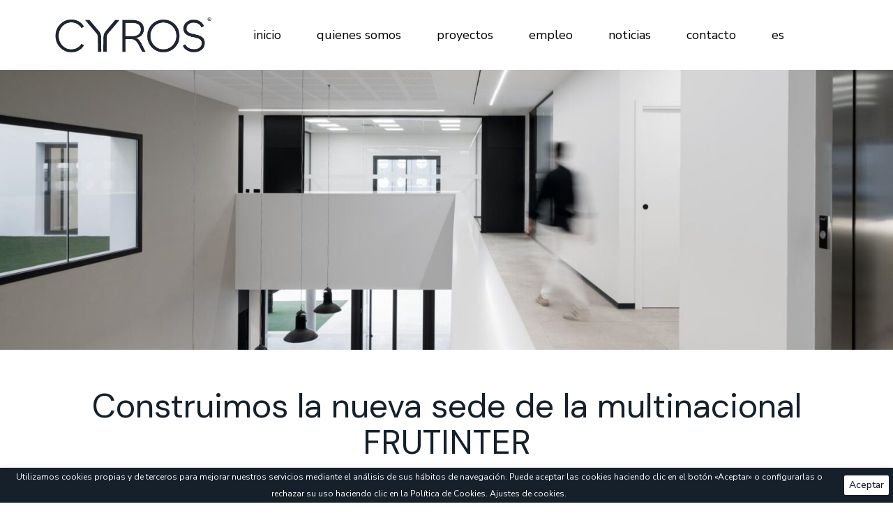

--- FILE ---
content_type: text/html; charset=UTF-8
request_url: https://www.cyros.es/construimos-la-nueva-sede-de-la-multinacional-frutinter-2/
body_size: 27840
content:
<!DOCTYPE html>
<html lang="es-ES">
<head>
	<meta charset="UTF-8">
	<meta name="viewport" content="width=device-width, initial-scale=1, user-scalable=yes">

	<meta name='robots' content='index, follow, max-image-preview:large, max-snippet:-1, max-video-preview:-1' />
<link rel="alternate" href="https://www.cyros.es/construimos-la-nueva-sede-de-la-multinacional-frutinter-2/" hreflang="es" />
<link rel="alternate" href="https://www.cyros.es/en/we-built-the-new-headquarters-of-the-multinational-frutinter/" hreflang="en" />

	<!-- This site is optimized with the Yoast SEO plugin v26.8 - https://yoast.com/product/yoast-seo-wordpress/ -->
	<title>Construimos la nueva sede de la multinacional FRUTINTER | CYROS</title>
<link crossorigin data-rocket-preconnect href="https://fonts.googleapis.com" rel="preconnect">
<link crossorigin data-rocket-preconnect href="https://www.googletagmanager.com" rel="preconnect">
<link crossorigin data-rocket-preconnect href="https://tracker.metricool.com" rel="preconnect">
<link data-rocket-preload as="style" href="https://fonts.googleapis.com/css?family=Nunito%20Sans%3A300%2C400%2C500%2C600%2C700%7CDM%20Sans%3A300%2C400%2C500%2C600%2C700&#038;subset=latin-ext&#038;display=swap" rel="preload">
<link href="https://fonts.googleapis.com/css?family=Nunito%20Sans%3A300%2C400%2C500%2C600%2C700%7CDM%20Sans%3A300%2C400%2C500%2C600%2C700&#038;subset=latin-ext&#038;display=swap" media="print" onload="this.media=&#039;all&#039;" rel="stylesheet">
<noscript><link rel="stylesheet" href="https://fonts.googleapis.com/css?family=Nunito%20Sans%3A300%2C400%2C500%2C600%2C700%7CDM%20Sans%3A300%2C400%2C500%2C600%2C700&#038;subset=latin-ext&#038;display=swap"></noscript><link rel="preload" data-rocket-preload as="image" href="https://www.cyros.es/wp-content/uploads/2023/04/blog-frutinter.jpg" imagesrcset="https://www.cyros.es/wp-content/uploads/2023/04/blog-frutinter.jpg 1920w, https://www.cyros.es/wp-content/uploads/2023/04/blog-frutinter-300x94.jpg 300w, https://www.cyros.es/wp-content/uploads/2023/04/blog-frutinter-1024x321.jpg 1024w, https://www.cyros.es/wp-content/uploads/2023/04/blog-frutinter-768x240.jpg 768w, https://www.cyros.es/wp-content/uploads/2023/04/blog-frutinter-1536x481.jpg 1536w, https://www.cyros.es/wp-content/uploads/2023/04/blog-frutinter-600x188.jpg 600w" imagesizes="(max-width: 1920px) 100vw, 1920px" fetchpriority="high">
	<meta name="description" content="Hemos construido un nuevo edificio de oficinas para FRUTINTER, proyectado y diseñado por Vicente Picó Arquitectos." />
	<link rel="canonical" href="https://www.cyros.es/construimos-la-nueva-sede-de-la-multinacional-frutinter-2/" />
	<meta property="og:locale" content="es_ES" />
	<meta property="og:locale:alternate" content="en_GB" />
	<meta property="og:type" content="article" />
	<meta property="og:title" content="Construimos la nueva sede de la multinacional FRUTINTER | CYROS" />
	<meta property="og:description" content="Hemos construido un nuevo edificio de oficinas para FRUTINTER, proyectado y diseñado por Vicente Picó Arquitectos." />
	<meta property="og:url" content="https://www.cyros.es/construimos-la-nueva-sede-de-la-multinacional-frutinter-2/" />
	<meta property="og:site_name" content="Cyros" />
	<meta property="article:published_time" content="2023-02-12T08:20:19+00:00" />
	<meta property="article:modified_time" content="2023-06-28T13:12:56+00:00" />
	<meta property="og:image" content="https://www.cyros.es/wp-content/uploads/2023/04/blog-frutinter.jpg" />
	<meta property="og:image:width" content="1920" />
	<meta property="og:image:height" content="601" />
	<meta property="og:image:type" content="image/jpeg" />
	<meta name="author" content="cyros" />
	<meta name="twitter:card" content="summary_large_image" />
	<meta name="twitter:label1" content="Escrito por" />
	<meta name="twitter:data1" content="cyros" />
	<meta name="twitter:label2" content="Tiempo de lectura" />
	<meta name="twitter:data2" content="2 minutos" />
	<script type="application/ld+json" class="yoast-schema-graph">{"@context":"https://schema.org","@graph":[{"@type":"Article","@id":"https://www.cyros.es/construimos-la-nueva-sede-de-la-multinacional-frutinter-2/#article","isPartOf":{"@id":"https://www.cyros.es/construimos-la-nueva-sede-de-la-multinacional-frutinter-2/"},"author":{"name":"cyros","@id":"https://www.cyros.es/#/schema/person/2da0f1b0d7d4e32637f386862952657f"},"headline":"Construimos la nueva sede de la multinacional FRUTINTER","datePublished":"2023-02-12T08:20:19+00:00","dateModified":"2023-06-28T13:12:56+00:00","mainEntityOfPage":{"@id":"https://www.cyros.es/construimos-la-nueva-sede-de-la-multinacional-frutinter-2/"},"wordCount":96,"image":{"@id":"https://www.cyros.es/construimos-la-nueva-sede-de-la-multinacional-frutinter-2/#primaryimage"},"thumbnailUrl":"https://www.cyros.es/wp-content/uploads/2023/04/blog-frutinter.jpg","articleSection":["Oficinas"],"inLanguage":"es"},{"@type":"WebPage","@id":"https://www.cyros.es/construimos-la-nueva-sede-de-la-multinacional-frutinter-2/","url":"https://www.cyros.es/construimos-la-nueva-sede-de-la-multinacional-frutinter-2/","name":"Construimos la nueva sede de la multinacional FRUTINTER | CYROS","isPartOf":{"@id":"https://www.cyros.es/#website"},"primaryImageOfPage":{"@id":"https://www.cyros.es/construimos-la-nueva-sede-de-la-multinacional-frutinter-2/#primaryimage"},"image":{"@id":"https://www.cyros.es/construimos-la-nueva-sede-de-la-multinacional-frutinter-2/#primaryimage"},"thumbnailUrl":"https://www.cyros.es/wp-content/uploads/2023/04/blog-frutinter.jpg","datePublished":"2023-02-12T08:20:19+00:00","dateModified":"2023-06-28T13:12:56+00:00","author":{"@id":"https://www.cyros.es/#/schema/person/2da0f1b0d7d4e32637f386862952657f"},"description":"Hemos construido un nuevo edificio de oficinas para FRUTINTER, proyectado y diseñado por Vicente Picó Arquitectos.","breadcrumb":{"@id":"https://www.cyros.es/construimos-la-nueva-sede-de-la-multinacional-frutinter-2/#breadcrumb"},"inLanguage":"es","potentialAction":[{"@type":"ReadAction","target":["https://www.cyros.es/construimos-la-nueva-sede-de-la-multinacional-frutinter-2/"]}]},{"@type":"ImageObject","inLanguage":"es","@id":"https://www.cyros.es/construimos-la-nueva-sede-de-la-multinacional-frutinter-2/#primaryimage","url":"https://www.cyros.es/wp-content/uploads/2023/04/blog-frutinter.jpg","contentUrl":"https://www.cyros.es/wp-content/uploads/2023/04/blog-frutinter.jpg","width":1920,"height":601,"caption":"Construimos la nueva sede de la multinacional FRUTINTER"},{"@type":"BreadcrumbList","@id":"https://www.cyros.es/construimos-la-nueva-sede-de-la-multinacional-frutinter-2/#breadcrumb","itemListElement":[{"@type":"ListItem","position":1,"name":"Portada","item":"https://www.cyros.es/"},{"@type":"ListItem","position":2,"name":"Construimos la nueva sede de la multinacional FRUTINTER"}]},{"@type":"WebSite","@id":"https://www.cyros.es/#website","url":"https://www.cyros.es/","name":"Cyros","description":"","potentialAction":[{"@type":"SearchAction","target":{"@type":"EntryPoint","urlTemplate":"https://www.cyros.es/?s={search_term_string}"},"query-input":{"@type":"PropertyValueSpecification","valueRequired":true,"valueName":"search_term_string"}}],"inLanguage":"es"},{"@type":"Person","@id":"https://www.cyros.es/#/schema/person/2da0f1b0d7d4e32637f386862952657f","name":"cyros","image":{"@type":"ImageObject","inLanguage":"es","@id":"https://www.cyros.es/#/schema/person/image/","url":"https://secure.gravatar.com/avatar/a48066c45dca01d84dde9b4b614c1f3b6ac3775dbff105b128755413c1a33733?s=96&d=mm&r=g","contentUrl":"https://secure.gravatar.com/avatar/a48066c45dca01d84dde9b4b614c1f3b6ac3775dbff105b128755413c1a33733?s=96&d=mm&r=g","caption":"cyros"},"sameAs":["http://www.cyros.es"],"url":"https://www.cyros.es/author/cyros/"}]}</script>
	<!-- / Yoast SEO plugin. -->


<link rel='dns-prefetch' href='//www.googletagmanager.com' />
<link rel='dns-prefetch' href='//fonts.googleapis.com' />
<link href='https://fonts.gstatic.com' crossorigin rel='preconnect' />
<link rel="alternate" type="application/rss+xml" title="Cyros &raquo; Feed" href="https://www.cyros.es/feed/" />
<link rel="alternate" type="application/rss+xml" title="Cyros &raquo; Feed de los comentarios" href="https://www.cyros.es/comments/feed/" />
<link rel="alternate" title="oEmbed (JSON)" type="application/json+oembed" href="https://www.cyros.es/wp-json/oembed/1.0/embed?url=https%3A%2F%2Fwww.cyros.es%2Fconstruimos-la-nueva-sede-de-la-multinacional-frutinter-2%2F&#038;lang=es" />
<link rel="alternate" title="oEmbed (XML)" type="text/xml+oembed" href="https://www.cyros.es/wp-json/oembed/1.0/embed?url=https%3A%2F%2Fwww.cyros.es%2Fconstruimos-la-nueva-sede-de-la-multinacional-frutinter-2%2F&#038;format=xml&#038;lang=es" />
<style id='wp-img-auto-sizes-contain-inline-css' type='text/css'>
img:is([sizes=auto i],[sizes^="auto," i]){contain-intrinsic-size:3000px 1500px}
/*# sourceURL=wp-img-auto-sizes-contain-inline-css */
</style>
<link rel='stylesheet' id='animate-css' href='https://www.cyros.es/wp-content/plugins/qi-blocks/assets/css/plugins/animate/animate.min.css?ver=4.1.1' type='text/css' media='all' />
<link data-minify="1" rel='stylesheet' id='elegant-icons-css' href='https://www.cyros.es/wp-content/cache/min/1/wp-content/plugins/hiroshi-core/inc/icons/elegant-icons/assets/css/elegant-icons.min.css?ver=1769114116' type='text/css' media='all' />
<link data-minify="1" rel='stylesheet' id='font-awesome-css' href='https://www.cyros.es/wp-content/cache/min/1/wp-content/plugins/hiroshi-core/inc/icons/font-awesome/assets/css/all.min.css?ver=1769114116' type='text/css' media='all' />
<link data-minify="1" rel='stylesheet' id='simple-line-icons-css' href='https://www.cyros.es/wp-content/cache/min/1/wp-content/plugins/hiroshi-core/inc/icons/simple-line-icons/assets/css/simple-line-icons.min.css?ver=1769114116' type='text/css' media='all' />
<link data-minify="1" rel='stylesheet' id='hfe-widgets-style-css' href='https://www.cyros.es/wp-content/cache/min/1/wp-content/plugins/header-footer-elementor/inc/widgets-css/frontend.css?ver=1769114116' type='text/css' media='all' />
<link data-minify="1" rel='stylesheet' id='hfe-woo-product-grid-css' href='https://www.cyros.es/wp-content/cache/min/1/wp-content/plugins/header-footer-elementor/inc/widgets-css/woo-products.css?ver=1769114116' type='text/css' media='all' />
<style id='wp-emoji-styles-inline-css' type='text/css'>

	img.wp-smiley, img.emoji {
		display: inline !important;
		border: none !important;
		box-shadow: none !important;
		height: 1em !important;
		width: 1em !important;
		margin: 0 0.07em !important;
		vertical-align: -0.1em !important;
		background: none !important;
		padding: 0 !important;
	}
/*# sourceURL=wp-emoji-styles-inline-css */
</style>
<style id='classic-theme-styles-inline-css' type='text/css'>
/*! This file is auto-generated */
.wp-block-button__link{color:#fff;background-color:#32373c;border-radius:9999px;box-shadow:none;text-decoration:none;padding:calc(.667em + 2px) calc(1.333em + 2px);font-size:1.125em}.wp-block-file__button{background:#32373c;color:#fff;text-decoration:none}
/*# sourceURL=/wp-includes/css/classic-themes.min.css */
</style>
<link rel='stylesheet' id='ctf_styles-css' href='https://www.cyros.es/wp-content/plugins/custom-twitter-feeds/css/ctf-styles.min.css?ver=2.3.1' type='text/css' media='all' />
<link data-minify="1" rel='stylesheet' id='qi-blocks-grid-css' href='https://www.cyros.es/wp-content/cache/min/1/wp-content/plugins/qi-blocks/assets/dist/grid.css?ver=1769114117' type='text/css' media='all' />
<link data-minify="1" rel='stylesheet' id='qi-blocks-main-css' href='https://www.cyros.es/wp-content/cache/min/1/wp-content/plugins/qi-blocks/assets/dist/main.css?ver=1769114117' type='text/css' media='all' />
<style id='woocommerce-inline-inline-css' type='text/css'>
.woocommerce form .form-row .required { visibility: visible; }
/*# sourceURL=woocommerce-inline-inline-css */
</style>
<link data-minify="1" rel='stylesheet' id='hfe-style-css' href='https://www.cyros.es/wp-content/cache/min/1/wp-content/plugins/header-footer-elementor/assets/css/header-footer-elementor.css?ver=1769114117' type='text/css' media='all' />
<link rel='stylesheet' id='hiroshi-core-elementor-css' href='https://www.cyros.es/wp-content/plugins/hiroshi-core/inc/plugins/elementor/assets/css/elementor.min.css?ver=6.9' type='text/css' media='all' />
<link data-minify="1" rel='stylesheet' id='elementor-icons-css' href='https://www.cyros.es/wp-content/cache/min/1/wp-content/plugins/elementor/assets/lib/eicons/css/elementor-icons.min.css?ver=1769114117' type='text/css' media='all' />
<link rel='stylesheet' id='elementor-frontend-css' href='https://www.cyros.es/wp-content/plugins/elementor/assets/css/frontend.min.css?ver=3.34.2' type='text/css' media='all' />
<link rel='stylesheet' id='elementor-post-7-css' href='https://www.cyros.es/wp-content/uploads/elementor/css/post-7.css?ver=1769114116' type='text/css' media='all' />
<link rel='stylesheet' id='elementor-post-9829-css' href='https://www.cyros.es/wp-content/uploads/elementor/css/post-9829.css?ver=1769114731' type='text/css' media='all' />
<link rel='stylesheet' id='elementor-post-9717-css' href='https://www.cyros.es/wp-content/uploads/elementor/css/post-9717.css?ver=1769114116' type='text/css' media='all' />
<link rel='stylesheet' id='qi-addons-for-elementor-grid-style-css' href='https://www.cyros.es/wp-content/plugins/qi-addons-for-elementor/assets/css/grid.min.css?ver=1.9.5' type='text/css' media='all' />
<link rel='stylesheet' id='qi-addons-for-elementor-helper-parts-style-css' href='https://www.cyros.es/wp-content/plugins/qi-addons-for-elementor/assets/css/helper-parts.min.css?ver=1.9.5' type='text/css' media='all' />
<link rel='stylesheet' id='qi-addons-for-elementor-style-css' href='https://www.cyros.es/wp-content/plugins/qi-addons-for-elementor/assets/css/main.min.css?ver=1.9.5' type='text/css' media='all' />
<link data-minify="1" rel='stylesheet' id='magnific-popup-css' href='https://www.cyros.es/wp-content/cache/min/1/wp-content/plugins/hiroshi-core/assets/plugins/magnific-popup/magnific-popup.css?ver=1769114297' type='text/css' media='all' />
<link data-minify="1" rel='stylesheet' id='perfect-scrollbar-css' href='https://www.cyros.es/wp-content/cache/min/1/wp-content/plugins/hiroshi-core/assets/plugins/perfect-scrollbar/perfect-scrollbar.css?ver=1769114117' type='text/css' media='all' />
<link data-minify="1" rel='stylesheet' id='swiper-css' href='https://www.cyros.es/wp-content/cache/min/1/wp-content/plugins/qi-addons-for-elementor/assets/plugins/swiper/8.4.5/swiper.min.css?ver=1769114117' type='text/css' media='all' />
<link rel='stylesheet' id='hiroshi-main-css' href='https://www.cyros.es/wp-content/themes/hiroshi/assets/css/main.min.css?ver=6.9' type='text/css' media='all' />
<link rel='stylesheet' id='hiroshi-core-style-css' href='https://www.cyros.es/wp-content/plugins/hiroshi-core/assets/css/hiroshi-core.min.css?ver=6.9' type='text/css' media='all' />
<link data-minify="1" rel='stylesheet' id='hiroshi-child-style-css' href='https://www.cyros.es/wp-content/cache/min/1/wp-content/themes/hiroshi-child/style.css?ver=1769114117' type='text/css' media='all' />

<link rel='stylesheet' id='hiroshi-grid-css' href='https://www.cyros.es/wp-content/themes/hiroshi/assets/css/grid.min.css?ver=6.9' type='text/css' media='all' />
<link rel='stylesheet' id='hiroshi-style-css' href='https://www.cyros.es/wp-content/themes/hiroshi/style.css?ver=6.9' type='text/css' media='all' />
<style id='hiroshi-style-inline-css' type='text/css'>
#qodef-page-inner { padding: 73px 0 166px 0;}@media only screen and (max-width: 1024px) { #qodef-page-inner { padding: 180px 0 120px 0;}}.qodef-header-sticky .qodef-header-sticky-inner { padding-left: 40px;padding-right: 40px;}#qodef-page-header .qodef-header-logo-link { height: 50px;}.qodef-portfolio-single .qodef-portfolio-info p, .qodef-portfolio-single .qodef-portfolio-info a { font-weight: 500;letter-spacing: 0.1em;}#qodef-side-area { width: 100%;right: -100%;}.qodef-side-area--opened .qodef-side-area-cover { background-color: rgba(2,2,2,0.81);}.qodef-page-title { height: 54px;background-color: #ffffff;}.qodef-page-title .qodef-m-content { padding-left: 40px !important;padding-right: 40px !important;}.qodef-page-title .qodef-m-title, .qodef-page-title.qodef-title--breadcrumbs a, .qodef-page-title.qodef-title--breadcrumbs span { color: #b5b5b5;}@media only screen and (max-width: 1024px) { .qodef-page-title .qodef-m-content { padding-left: 25px !important;padding-right: 25px !important;}}body { color: #15202b;}h1, .qodef-h1 { color: #15202b;}h2, .qodef-h2 { color: #15202b;}h3, .qodef-h3 { color: #15202b;}h4, .qodef-h4 { color: #15202b;}h5, .qodef-h5 { color: #15202b;}h6, .qodef-h6 { color: #15202b;}a, p a { color: #15202b;}
/*# sourceURL=hiroshi-style-inline-css */
</style>
<link data-minify="1" rel='stylesheet' id='hfe-elementor-icons-css' href='https://www.cyros.es/wp-content/cache/min/1/wp-content/plugins/elementor/assets/lib/eicons/css/elementor-icons.min.css?ver=1769114117' type='text/css' media='all' />
<link rel='stylesheet' id='hfe-icons-list-css' href='https://www.cyros.es/wp-content/plugins/elementor/assets/css/widget-icon-list.min.css?ver=3.24.3' type='text/css' media='all' />
<link rel='stylesheet' id='hfe-social-icons-css' href='https://www.cyros.es/wp-content/plugins/elementor/assets/css/widget-social-icons.min.css?ver=3.24.0' type='text/css' media='all' />
<link data-minify="1" rel='stylesheet' id='hfe-social-share-icons-brands-css' href='https://www.cyros.es/wp-content/cache/min/1/wp-content/plugins/elementor/assets/lib/font-awesome/css/brands.css?ver=1769114117' type='text/css' media='all' />
<link data-minify="1" rel='stylesheet' id='hfe-social-share-icons-fontawesome-css' href='https://www.cyros.es/wp-content/cache/min/1/wp-content/plugins/elementor/assets/lib/font-awesome/css/fontawesome.css?ver=1769114117' type='text/css' media='all' />
<link data-minify="1" rel='stylesheet' id='hfe-nav-menu-icons-css' href='https://www.cyros.es/wp-content/cache/min/1/wp-content/plugins/elementor/assets/lib/font-awesome/css/solid.css?ver=1769114117' type='text/css' media='all' />
<link data-minify="1" rel='stylesheet' id='elementor-gf-local-roboto-css' href='https://www.cyros.es/wp-content/cache/min/1/wp-content/uploads/elementor/google-fonts/css/roboto.css?ver=1769114117' type='text/css' media='all' />
<link data-minify="1" rel='stylesheet' id='elementor-gf-local-robotoslab-css' href='https://www.cyros.es/wp-content/cache/min/1/wp-content/uploads/elementor/google-fonts/css/robotoslab.css?ver=1769114117' type='text/css' media='all' />
<script type="text/javascript" id="cookie-law-info-js-extra">
/* <![CDATA[ */
var _ckyConfig = {"_ipData":[],"_assetsURL":"https://www.cyros.es/wp-content/plugins/cookie-law-info/lite/frontend/images/","_publicURL":"https://www.cyros.es","_expiry":"365","_categories":[{"name":"Necesarias","slug":"necessary","isNecessary":true,"ccpaDoNotSell":true,"cookies":[{"cookieID":"wordpress_test_cookie","domain":"https://www.cyros.es","provider":""},{"cookieID":"wp_lang","domain":"https://www.cyros.es","provider":""},{"cookieID":"cookieyes-consent","domain":"https://www.cyros.es","provider":""}],"active":true,"defaultConsent":{"gdpr":true,"ccpa":true}},{"name":"T\u00e9cnicas","slug":"functional","isNecessary":false,"ccpaDoNotSell":true,"cookies":[],"active":true,"defaultConsent":{"gdpr":false,"ccpa":false}},{"name":"Anal\u00edticas","slug":"analytics","isNecessary":false,"ccpaDoNotSell":true,"cookies":[],"active":true,"defaultConsent":{"gdpr":false,"ccpa":false}},{"name":"Rendimiento","slug":"performance","isNecessary":false,"ccpaDoNotSell":true,"cookies":[],"active":true,"defaultConsent":{"gdpr":false,"ccpa":false}},{"name":"Publicitarias","slug":"advertisement","isNecessary":false,"ccpaDoNotSell":true,"cookies":[],"active":true,"defaultConsent":{"gdpr":false,"ccpa":false}}],"_activeLaw":"gdpr","_rootDomain":"","_block":"1","_showBanner":"1","_bannerConfig":{"settings":{"type":"banner","preferenceCenterType":"popup","position":"bottom","applicableLaw":"gdpr"},"behaviours":{"reloadBannerOnAccept":false,"loadAnalyticsByDefault":false,"animations":{"onLoad":"animate","onHide":"sticky"}},"config":{"revisitConsent":{"status":true,"tag":"revisit-consent","position":"bottom-left","meta":{"url":"#"},"styles":{"background-color":"#15202b"},"elements":{"title":{"type":"text","tag":"revisit-consent-title","status":true,"styles":{"color":"#0056a7"}}}},"preferenceCenter":{"toggle":{"status":true,"tag":"detail-category-toggle","type":"toggle","states":{"active":{"styles":{"background-color":"#1863DC"}},"inactive":{"styles":{"background-color":"#D0D5D2"}}}}},"categoryPreview":{"status":false,"toggle":{"status":true,"tag":"detail-category-preview-toggle","type":"toggle","states":{"active":{"styles":{"background-color":"#1863DC"}},"inactive":{"styles":{"background-color":"#D0D5D2"}}}}},"videoPlaceholder":{"status":true,"styles":{"background-color":"#15202b","border-color":"#15202b","color":"#ffffff"}},"readMore":{"status":false,"tag":"readmore-button","type":"link","meta":{"noFollow":true,"newTab":true},"styles":{"color":"#15202b","background-color":"transparent","border-color":"transparent"}},"showMore":{"status":true,"tag":"show-desc-button","type":"button","styles":{"color":"#1863DC"}},"showLess":{"status":true,"tag":"hide-desc-button","type":"button","styles":{"color":"#1863DC"}},"alwaysActive":{"status":true,"tag":"always-active","styles":{"color":"#008000"}},"manualLinks":{"status":true,"tag":"manual-links","type":"link","styles":{"color":"#1863DC"}},"auditTable":{"status":true},"optOption":{"status":true,"toggle":{"status":true,"tag":"optout-option-toggle","type":"toggle","states":{"active":{"styles":{"background-color":"#1863dc"}},"inactive":{"styles":{"background-color":"#FFFFFF"}}}}}}},"_version":"3.3.9.1","_logConsent":"1","_tags":[{"tag":"accept-button","styles":{"color":"#15202b","background-color":"#fff","border-color":"#fff"}},{"tag":"reject-button","styles":{"color":"#fff","background-color":"#15202b","border-color":"#15202b"}},{"tag":"settings-button","styles":{"color":"#fff","background-color":"transparent","border-color":"#fff"}},{"tag":"readmore-button","styles":{"color":"#15202b","background-color":"transparent","border-color":"transparent"}},{"tag":"donotsell-button","styles":{"color":"#1863DC","background-color":"transparent","border-color":"transparent"}},{"tag":"show-desc-button","styles":{"color":"#1863DC"}},{"tag":"hide-desc-button","styles":{"color":"#1863DC"}},{"tag":"cky-always-active","styles":[]},{"tag":"cky-link","styles":[]},{"tag":"accept-button","styles":{"color":"#15202b","background-color":"#fff","border-color":"#fff"}},{"tag":"revisit-consent","styles":{"background-color":"#15202b"}}],"_shortCodes":[{"key":"cky_readmore","content":"\u003Ca href=\"#\" class=\"cky-policy\" aria-label=\"Pol\u00edtica de cookies\" target=\"_blank\" rel=\"noopener\" data-cky-tag=\"readmore-button\"\u003EPol\u00edtica de cookies\u003C/a\u003E","tag":"readmore-button","status":false,"attributes":{"rel":"nofollow","target":"_blank"}},{"key":"cky_show_desc","content":"\u003Cbutton class=\"cky-show-desc-btn\" data-cky-tag=\"show-desc-button\" aria-label=\"Mostrar m\u00e1s\"\u003EMostrar m\u00e1s\u003C/button\u003E","tag":"show-desc-button","status":true,"attributes":[]},{"key":"cky_hide_desc","content":"\u003Cbutton class=\"cky-show-desc-btn\" data-cky-tag=\"hide-desc-button\" aria-label=\"Mostrar menos\"\u003EMostrar menos\u003C/button\u003E","tag":"hide-desc-button","status":true,"attributes":[]},{"key":"cky_optout_show_desc","content":"[cky_optout_show_desc]","tag":"optout-show-desc-button","status":true,"attributes":[]},{"key":"cky_optout_hide_desc","content":"[cky_optout_hide_desc]","tag":"optout-hide-desc-button","status":true,"attributes":[]},{"key":"cky_category_toggle_label","content":"[cky_{{status}}_category_label] [cky_preference_{{category_slug}}_title]","tag":"","status":true,"attributes":[]},{"key":"cky_enable_category_label","content":"Permitir","tag":"","status":true,"attributes":[]},{"key":"cky_disable_category_label","content":"Desactivar","tag":"","status":true,"attributes":[]},{"key":"cky_video_placeholder","content":"\u003Cdiv class=\"video-placeholder-normal\" data-cky-tag=\"video-placeholder\" id=\"[UNIQUEID]\"\u003E\u003Cp class=\"video-placeholder-text-normal\" data-cky-tag=\"placeholder-title\"\u003EPor favor acepte el consentimiento de cookies\u003C/p\u003E\u003C/div\u003E","tag":"","status":true,"attributes":[]},{"key":"cky_enable_optout_label","content":"Permitir","tag":"","status":true,"attributes":[]},{"key":"cky_disable_optout_label","content":"Desactivar","tag":"","status":true,"attributes":[]},{"key":"cky_optout_toggle_label","content":"[cky_{{status}}_optout_label] [cky_optout_option_title]","tag":"","status":true,"attributes":[]},{"key":"cky_optout_option_title","content":"No vendan ni compartan mi informaci\u00f3n personal","tag":"","status":true,"attributes":[]},{"key":"cky_optout_close_label","content":"Cerca","tag":"","status":true,"attributes":[]},{"key":"cky_preference_close_label","content":"Cerca","tag":"","status":true,"attributes":[]}],"_rtl":"","_language":"es","_providersToBlock":[]};
var _ckyStyles = {"css":".cky-overlay{background: #000000; opacity: 0.4; position: fixed; top: 0; left: 0; width: 100%; height: 100%; z-index: 99999999;}.cky-hide{display: none;}.cky-btn-revisit-wrapper{display: flex; align-items: center; justify-content: center; background: #0056a7; width: 45px; height: 45px; border-radius: 50%; position: fixed; z-index: 999999; cursor: pointer;}.cky-revisit-bottom-left{bottom: 15px; left: 15px;}.cky-revisit-bottom-right{bottom: 15px; right: 15px;}.cky-btn-revisit-wrapper .cky-btn-revisit{display: flex; align-items: center; justify-content: center; background: none; border: none; cursor: pointer; position: relative; margin: 0; padding: 0;}.cky-btn-revisit-wrapper .cky-btn-revisit img{max-width: fit-content; margin: 0; height: 30px; width: 30px;}.cky-revisit-bottom-left:hover::before{content: attr(data-tooltip); position: absolute; background: #4e4b66; color: #ffffff; left: calc(100% + 7px); font-size: 12px; line-height: 16px; width: max-content; padding: 4px 8px; border-radius: 4px;}.cky-revisit-bottom-left:hover::after{position: absolute; content: \"\"; border: 5px solid transparent; left: calc(100% + 2px); border-left-width: 0; border-right-color: #4e4b66;}.cky-revisit-bottom-right:hover::before{content: attr(data-tooltip); position: absolute; background: #4e4b66; color: #ffffff; right: calc(100% + 7px); font-size: 12px; line-height: 16px; width: max-content; padding: 4px 8px; border-radius: 4px;}.cky-revisit-bottom-right:hover::after{position: absolute; content: \"\"; border: 5px solid transparent; right: calc(100% + 2px); border-right-width: 0; border-left-color: #4e4b66;}.cky-revisit-hide{display: none;}.cky-consent-container{position: fixed; width: 100%; box-sizing: border-box; z-index: 9999999;}.cky-consent-container .cky-consent-bar{background: #ffffff; border: 1px solid; padding: 16.5px 24px; box-shadow: 0 -1px 10px 0 #acabab4d;}.cky-banner-bottom{bottom: 0; left: 0;}.cky-banner-top{top: 0; left: 0;}.cky-custom-brand-logo-wrapper .cky-custom-brand-logo{width: 100px; height: auto; margin: 0 0 12px 0;}.cky-notice .cky-title{color: #212121; font-weight: 700; font-size: 18px; line-height: 24px; margin: 0 0 12px 0;}.cky-notice-group{display: flex; justify-content: space-between; align-items: center; font-size: 14px; line-height: 24px; font-weight: 400;}.cky-notice-des *,.cky-preference-content-wrapper *,.cky-accordion-header-des *,.cky-gpc-wrapper .cky-gpc-desc *{font-size: 14px;}.cky-notice-des{color: #212121; font-size: 14px; line-height: 24px; font-weight: 400;}.cky-notice-des img{height: 25px; width: 25px;}.cky-consent-bar .cky-notice-des p,.cky-gpc-wrapper .cky-gpc-desc p,.cky-preference-body-wrapper .cky-preference-content-wrapper p,.cky-accordion-header-wrapper .cky-accordion-header-des p,.cky-cookie-des-table li div:last-child p{color: inherit; margin-top: 0; overflow-wrap: break-word;}.cky-notice-des P:last-child,.cky-preference-content-wrapper p:last-child,.cky-cookie-des-table li div:last-child p:last-child,.cky-gpc-wrapper .cky-gpc-desc p:last-child{margin-bottom: 0;}.cky-notice-des a.cky-policy,.cky-notice-des button.cky-policy{font-size: 14px; color: #1863dc; white-space: nowrap; cursor: pointer; background: transparent; border: 1px solid; text-decoration: underline;}.cky-notice-des button.cky-policy{padding: 0;}.cky-notice-des a.cky-policy:focus-visible,.cky-notice-des button.cky-policy:focus-visible,.cky-preference-content-wrapper .cky-show-desc-btn:focus-visible,.cky-accordion-header .cky-accordion-btn:focus-visible,.cky-preference-header .cky-btn-close:focus-visible,.cky-switch input[type=\"checkbox\"]:focus-visible,.cky-footer-wrapper a:focus-visible,.cky-btn:focus-visible{outline: 2px solid #1863dc; outline-offset: 2px;}.cky-btn:focus:not(:focus-visible),.cky-accordion-header .cky-accordion-btn:focus:not(:focus-visible),.cky-preference-content-wrapper .cky-show-desc-btn:focus:not(:focus-visible),.cky-btn-revisit-wrapper .cky-btn-revisit:focus:not(:focus-visible),.cky-preference-header .cky-btn-close:focus:not(:focus-visible),.cky-consent-bar .cky-banner-btn-close:focus:not(:focus-visible){outline: 0;}button.cky-show-desc-btn:not(:hover):not(:active){color: #1863dc; background: transparent;}button.cky-accordion-btn:not(:hover):not(:active),button.cky-banner-btn-close:not(:hover):not(:active),button.cky-btn-close:not(:hover):not(:active),button.cky-btn-revisit:not(:hover):not(:active){background: transparent;}.cky-consent-bar button:hover,.cky-modal.cky-modal-open button:hover,.cky-consent-bar button:focus,.cky-modal.cky-modal-open button:focus{text-decoration: none;}.cky-notice-btn-wrapper{display: flex; justify-content: center; align-items: center; margin-left: 15px;}.cky-notice-btn-wrapper .cky-btn{text-shadow: none; box-shadow: none;}.cky-btn{font-size: 14px; font-family: inherit; line-height: 24px; padding: 8px 27px; font-weight: 500; margin: 0 8px 0 0; border-radius: 2px; white-space: nowrap; cursor: pointer; text-align: center; text-transform: none; min-height: 0;}.cky-btn:hover{opacity: 0.8;}.cky-btn-customize{color: #1863dc; background: transparent; border: 2px solid #1863dc;}.cky-btn-reject{color: #1863dc; background: transparent; border: 2px solid #1863dc;}.cky-btn-accept{background: #1863dc; color: #ffffff; border: 2px solid #1863dc;}.cky-btn:last-child{margin-right: 0;}@media (max-width: 768px){.cky-notice-group{display: block;}.cky-notice-btn-wrapper{margin-left: 0;}.cky-notice-btn-wrapper .cky-btn{flex: auto; max-width: 100%; margin-top: 10px; white-space: unset;}}@media (max-width: 576px){.cky-notice-btn-wrapper{flex-direction: column;}.cky-custom-brand-logo-wrapper, .cky-notice .cky-title, .cky-notice-des, .cky-notice-btn-wrapper{padding: 0 28px;}.cky-consent-container .cky-consent-bar{padding: 16.5px 0;}.cky-notice-des{max-height: 40vh; overflow-y: scroll;}.cky-notice-btn-wrapper .cky-btn{width: 100%; padding: 8px; margin-right: 0;}.cky-notice-btn-wrapper .cky-btn-accept{order: 1;}.cky-notice-btn-wrapper .cky-btn-reject{order: 3;}.cky-notice-btn-wrapper .cky-btn-customize{order: 2;}}@media (max-width: 425px){.cky-custom-brand-logo-wrapper, .cky-notice .cky-title, .cky-notice-des, .cky-notice-btn-wrapper{padding: 0 24px;}.cky-notice-btn-wrapper{flex-direction: column;}.cky-btn{width: 100%; margin: 10px 0 0 0;}.cky-notice-btn-wrapper .cky-btn-customize{order: 2;}.cky-notice-btn-wrapper .cky-btn-reject{order: 3;}.cky-notice-btn-wrapper .cky-btn-accept{order: 1; margin-top: 16px;}}@media (max-width: 352px){.cky-notice .cky-title{font-size: 16px;}.cky-notice-des *{font-size: 12px;}.cky-notice-des, .cky-btn{font-size: 12px;}}.cky-modal.cky-modal-open{display: flex; visibility: visible; -webkit-transform: translate(-50%, -50%); -moz-transform: translate(-50%, -50%); -ms-transform: translate(-50%, -50%); -o-transform: translate(-50%, -50%); transform: translate(-50%, -50%); top: 50%; left: 50%; transition: all 1s ease;}.cky-modal{box-shadow: 0 32px 68px rgba(0, 0, 0, 0.3); margin: 0 auto; position: fixed; max-width: 100%; background: #ffffff; top: 50%; box-sizing: border-box; border-radius: 6px; z-index: 999999999; color: #212121; -webkit-transform: translate(-50%, 100%); -moz-transform: translate(-50%, 100%); -ms-transform: translate(-50%, 100%); -o-transform: translate(-50%, 100%); transform: translate(-50%, 100%); visibility: hidden; transition: all 0s ease;}.cky-preference-center{max-height: 79vh; overflow: hidden; width: 845px; overflow: hidden; flex: 1 1 0; display: flex; flex-direction: column; border-radius: 6px;}.cky-preference-header{display: flex; align-items: center; justify-content: space-between; padding: 22px 24px; border-bottom: 1px solid;}.cky-preference-header .cky-preference-title{font-size: 18px; font-weight: 700; line-height: 24px;}.cky-preference-header .cky-btn-close{margin: 0; cursor: pointer; vertical-align: middle; padding: 0; background: none; border: none; width: auto; height: auto; min-height: 0; line-height: 0; text-shadow: none; box-shadow: none;}.cky-preference-header .cky-btn-close img{margin: 0; height: 10px; width: 10px;}.cky-preference-body-wrapper{padding: 0 24px; flex: 1; overflow: auto; box-sizing: border-box;}.cky-preference-content-wrapper,.cky-gpc-wrapper .cky-gpc-desc{font-size: 14px; line-height: 24px; font-weight: 400; padding: 12px 0;}.cky-preference-content-wrapper{border-bottom: 1px solid;}.cky-preference-content-wrapper img{height: 25px; width: 25px;}.cky-preference-content-wrapper .cky-show-desc-btn{font-size: 14px; font-family: inherit; color: #1863dc; text-decoration: none; line-height: 24px; padding: 0; margin: 0; white-space: nowrap; cursor: pointer; background: transparent; border-color: transparent; text-transform: none; min-height: 0; text-shadow: none; box-shadow: none;}.cky-accordion-wrapper{margin-bottom: 10px;}.cky-accordion{border-bottom: 1px solid;}.cky-accordion:last-child{border-bottom: none;}.cky-accordion .cky-accordion-item{display: flex; margin-top: 10px;}.cky-accordion .cky-accordion-body{display: none;}.cky-accordion.cky-accordion-active .cky-accordion-body{display: block; padding: 0 22px; margin-bottom: 16px;}.cky-accordion-header-wrapper{cursor: pointer; width: 100%;}.cky-accordion-item .cky-accordion-header{display: flex; justify-content: space-between; align-items: center;}.cky-accordion-header .cky-accordion-btn{font-size: 16px; font-family: inherit; color: #212121; line-height: 24px; background: none; border: none; font-weight: 700; padding: 0; margin: 0; cursor: pointer; text-transform: none; min-height: 0; text-shadow: none; box-shadow: none;}.cky-accordion-header .cky-always-active{color: #008000; font-weight: 600; line-height: 24px; font-size: 14px;}.cky-accordion-header-des{font-size: 14px; line-height: 24px; margin: 10px 0 16px 0;}.cky-accordion-chevron{margin-right: 22px; position: relative; cursor: pointer;}.cky-accordion-chevron-hide{display: none;}.cky-accordion .cky-accordion-chevron i::before{content: \"\"; position: absolute; border-right: 1.4px solid; border-bottom: 1.4px solid; border-color: inherit; height: 6px; width: 6px; -webkit-transform: rotate(-45deg); -moz-transform: rotate(-45deg); -ms-transform: rotate(-45deg); -o-transform: rotate(-45deg); transform: rotate(-45deg); transition: all 0.2s ease-in-out; top: 8px;}.cky-accordion.cky-accordion-active .cky-accordion-chevron i::before{-webkit-transform: rotate(45deg); -moz-transform: rotate(45deg); -ms-transform: rotate(45deg); -o-transform: rotate(45deg); transform: rotate(45deg);}.cky-audit-table{background: #f4f4f4; border-radius: 6px;}.cky-audit-table .cky-empty-cookies-text{color: inherit; font-size: 12px; line-height: 24px; margin: 0; padding: 10px;}.cky-audit-table .cky-cookie-des-table{font-size: 12px; line-height: 24px; font-weight: normal; padding: 15px 10px; border-bottom: 1px solid; border-bottom-color: inherit; margin: 0;}.cky-audit-table .cky-cookie-des-table:last-child{border-bottom: none;}.cky-audit-table .cky-cookie-des-table li{list-style-type: none; display: flex; padding: 3px 0;}.cky-audit-table .cky-cookie-des-table li:first-child{padding-top: 0;}.cky-cookie-des-table li div:first-child{width: 100px; font-weight: 600; word-break: break-word; word-wrap: break-word;}.cky-cookie-des-table li div:last-child{flex: 1; word-break: break-word; word-wrap: break-word; margin-left: 8px;}.cky-footer-shadow{display: block; width: 100%; height: 40px; background: linear-gradient(180deg, rgba(255, 255, 255, 0) 0%, #ffffff 100%); position: absolute; bottom: calc(100% - 1px);}.cky-footer-wrapper{position: relative;}.cky-prefrence-btn-wrapper{display: flex; flex-wrap: wrap; align-items: center; justify-content: center; padding: 22px 24px; border-top: 1px solid;}.cky-prefrence-btn-wrapper .cky-btn{flex: auto; max-width: 100%; text-shadow: none; box-shadow: none;}.cky-btn-preferences{color: #1863dc; background: transparent; border: 2px solid #1863dc;}.cky-preference-header,.cky-preference-body-wrapper,.cky-preference-content-wrapper,.cky-accordion-wrapper,.cky-accordion,.cky-accordion-wrapper,.cky-footer-wrapper,.cky-prefrence-btn-wrapper{border-color: inherit;}@media (max-width: 845px){.cky-modal{max-width: calc(100% - 16px);}}@media (max-width: 576px){.cky-modal{max-width: 100%;}.cky-preference-center{max-height: 100vh;}.cky-prefrence-btn-wrapper{flex-direction: column;}.cky-accordion.cky-accordion-active .cky-accordion-body{padding-right: 0;}.cky-prefrence-btn-wrapper .cky-btn{width: 100%; margin: 10px 0 0 0;}.cky-prefrence-btn-wrapper .cky-btn-reject{order: 3;}.cky-prefrence-btn-wrapper .cky-btn-accept{order: 1; margin-top: 0;}.cky-prefrence-btn-wrapper .cky-btn-preferences{order: 2;}}@media (max-width: 425px){.cky-accordion-chevron{margin-right: 15px;}.cky-notice-btn-wrapper{margin-top: 0;}.cky-accordion.cky-accordion-active .cky-accordion-body{padding: 0 15px;}}@media (max-width: 352px){.cky-preference-header .cky-preference-title{font-size: 16px;}.cky-preference-header{padding: 16px 24px;}.cky-preference-content-wrapper *, .cky-accordion-header-des *{font-size: 12px;}.cky-preference-content-wrapper, .cky-preference-content-wrapper .cky-show-more, .cky-accordion-header .cky-always-active, .cky-accordion-header-des, .cky-preference-content-wrapper .cky-show-desc-btn, .cky-notice-des a.cky-policy{font-size: 12px;}.cky-accordion-header .cky-accordion-btn{font-size: 14px;}}.cky-switch{display: flex;}.cky-switch input[type=\"checkbox\"]{position: relative; width: 44px; height: 24px; margin: 0; background: #d0d5d2; -webkit-appearance: none; border-radius: 50px; cursor: pointer; outline: 0; border: none; top: 0;}.cky-switch input[type=\"checkbox\"]:checked{background: #1863dc;}.cky-switch input[type=\"checkbox\"]:before{position: absolute; content: \"\"; height: 20px; width: 20px; left: 2px; bottom: 2px; border-radius: 50%; background-color: white; -webkit-transition: 0.4s; transition: 0.4s; margin: 0;}.cky-switch input[type=\"checkbox\"]:after{display: none;}.cky-switch input[type=\"checkbox\"]:checked:before{-webkit-transform: translateX(20px); -ms-transform: translateX(20px); transform: translateX(20px);}@media (max-width: 425px){.cky-switch input[type=\"checkbox\"]{width: 38px; height: 21px;}.cky-switch input[type=\"checkbox\"]:before{height: 17px; width: 17px;}.cky-switch input[type=\"checkbox\"]:checked:before{-webkit-transform: translateX(17px); -ms-transform: translateX(17px); transform: translateX(17px);}}.cky-consent-bar .cky-banner-btn-close{position: absolute; right: 9px; top: 5px; background: none; border: none; cursor: pointer; padding: 0; margin: 0; min-height: 0; line-height: 0; height: auto; width: auto; text-shadow: none; box-shadow: none;}.cky-consent-bar .cky-banner-btn-close img{height: 9px; width: 9px; margin: 0;}.cky-notice-btn-wrapper .cky-btn-do-not-sell{font-size: 14px; line-height: 24px; padding: 6px 0; margin: 0; font-weight: 500; background: none; border-radius: 2px; border: none; cursor: pointer; text-align: left; color: #1863dc; background: transparent; border-color: transparent; box-shadow: none; text-shadow: none;}.cky-consent-bar .cky-banner-btn-close:focus-visible,.cky-notice-btn-wrapper .cky-btn-do-not-sell:focus-visible,.cky-opt-out-btn-wrapper .cky-btn:focus-visible,.cky-opt-out-checkbox-wrapper input[type=\"checkbox\"].cky-opt-out-checkbox:focus-visible{outline: 2px solid #1863dc; outline-offset: 2px;}@media (max-width: 768px){.cky-notice-btn-wrapper{margin-left: 0; margin-top: 10px; justify-content: left;}.cky-notice-btn-wrapper .cky-btn-do-not-sell{padding: 0;}}@media (max-width: 352px){.cky-notice-btn-wrapper .cky-btn-do-not-sell, .cky-notice-des a.cky-policy{font-size: 12px;}}.cky-opt-out-wrapper{padding: 12px 0;}.cky-opt-out-wrapper .cky-opt-out-checkbox-wrapper{display: flex; align-items: center;}.cky-opt-out-checkbox-wrapper .cky-opt-out-checkbox-label{font-size: 16px; font-weight: 700; line-height: 24px; margin: 0 0 0 12px; cursor: pointer;}.cky-opt-out-checkbox-wrapper input[type=\"checkbox\"].cky-opt-out-checkbox{background-color: #ffffff; border: 1px solid black; width: 20px; height: 18.5px; margin: 0; -webkit-appearance: none; position: relative; display: flex; align-items: center; justify-content: center; border-radius: 2px; cursor: pointer;}.cky-opt-out-checkbox-wrapper input[type=\"checkbox\"].cky-opt-out-checkbox:checked{background-color: #1863dc; border: none;}.cky-opt-out-checkbox-wrapper input[type=\"checkbox\"].cky-opt-out-checkbox:checked::after{left: 6px; bottom: 4px; width: 7px; height: 13px; border: solid #ffffff; border-width: 0 3px 3px 0; border-radius: 2px; -webkit-transform: rotate(45deg); -ms-transform: rotate(45deg); transform: rotate(45deg); content: \"\"; position: absolute; box-sizing: border-box;}.cky-opt-out-checkbox-wrapper.cky-disabled .cky-opt-out-checkbox-label,.cky-opt-out-checkbox-wrapper.cky-disabled input[type=\"checkbox\"].cky-opt-out-checkbox{cursor: no-drop;}.cky-gpc-wrapper{margin: 0 0 0 32px;}.cky-footer-wrapper .cky-opt-out-btn-wrapper{display: flex; flex-wrap: wrap; align-items: center; justify-content: center; padding: 22px 24px;}.cky-opt-out-btn-wrapper .cky-btn{flex: auto; max-width: 100%; text-shadow: none; box-shadow: none;}.cky-opt-out-btn-wrapper .cky-btn-cancel{border: 1px solid #dedfe0; background: transparent; color: #858585;}.cky-opt-out-btn-wrapper .cky-btn-confirm{background: #1863dc; color: #ffffff; border: 1px solid #1863dc;}@media (max-width: 352px){.cky-opt-out-checkbox-wrapper .cky-opt-out-checkbox-label{font-size: 14px;}.cky-gpc-wrapper .cky-gpc-desc, .cky-gpc-wrapper .cky-gpc-desc *{font-size: 12px;}.cky-opt-out-checkbox-wrapper input[type=\"checkbox\"].cky-opt-out-checkbox{width: 16px; height: 16px;}.cky-opt-out-checkbox-wrapper input[type=\"checkbox\"].cky-opt-out-checkbox:checked::after{left: 5px; bottom: 4px; width: 3px; height: 9px;}.cky-gpc-wrapper{margin: 0 0 0 28px;}}.video-placeholder-youtube{background-size: 100% 100%; background-position: center; background-repeat: no-repeat; background-color: #b2b0b059; position: relative; display: flex; align-items: center; justify-content: center; max-width: 100%;}.video-placeholder-text-youtube{text-align: center; align-items: center; padding: 10px 16px; background-color: #000000cc; color: #ffffff; border: 1px solid; border-radius: 2px; cursor: pointer;}.video-placeholder-normal{background-image: url(\"/wp-content/plugins/cookie-law-info/lite/frontend/images/placeholder.svg\"); background-size: 80px; background-position: center; background-repeat: no-repeat; background-color: #b2b0b059; position: relative; display: flex; align-items: flex-end; justify-content: center; max-width: 100%;}.video-placeholder-text-normal{align-items: center; padding: 10px 16px; text-align: center; border: 1px solid; border-radius: 2px; cursor: pointer;}.cky-rtl{direction: rtl; text-align: right;}.cky-rtl .cky-banner-btn-close{left: 9px; right: auto;}.cky-rtl .cky-notice-btn-wrapper .cky-btn:last-child{margin-right: 8px;}.cky-rtl .cky-notice-btn-wrapper .cky-btn:first-child{margin-right: 0;}.cky-rtl .cky-notice-btn-wrapper{margin-left: 0; margin-right: 15px;}.cky-rtl .cky-prefrence-btn-wrapper .cky-btn{margin-right: 8px;}.cky-rtl .cky-prefrence-btn-wrapper .cky-btn:first-child{margin-right: 0;}.cky-rtl .cky-accordion .cky-accordion-chevron i::before{border: none; border-left: 1.4px solid; border-top: 1.4px solid; left: 12px;}.cky-rtl .cky-accordion.cky-accordion-active .cky-accordion-chevron i::before{-webkit-transform: rotate(-135deg); -moz-transform: rotate(-135deg); -ms-transform: rotate(-135deg); -o-transform: rotate(-135deg); transform: rotate(-135deg);}@media (max-width: 768px){.cky-rtl .cky-notice-btn-wrapper{margin-right: 0;}}@media (max-width: 576px){.cky-rtl .cky-notice-btn-wrapper .cky-btn:last-child{margin-right: 0;}.cky-rtl .cky-prefrence-btn-wrapper .cky-btn{margin-right: 0;}.cky-rtl .cky-accordion.cky-accordion-active .cky-accordion-body{padding: 0 22px 0 0;}}@media (max-width: 425px){.cky-rtl .cky-accordion.cky-accordion-active .cky-accordion-body{padding: 0 15px 0 0;}}.cky-rtl .cky-opt-out-btn-wrapper .cky-btn{margin-right: 12px;}.cky-rtl .cky-opt-out-btn-wrapper .cky-btn:first-child{margin-right: 0;}.cky-rtl .cky-opt-out-checkbox-wrapper .cky-opt-out-checkbox-label{margin: 0 12px 0 0;}"};
//# sourceURL=cookie-law-info-js-extra
/* ]]> */
</script>
<script type="text/javascript" src="https://www.cyros.es/wp-content/plugins/cookie-law-info/lite/frontend/js/script.min.js?ver=3.3.9.1" id="cookie-law-info-js"></script>
<script type="text/javascript" src="https://www.cyros.es/wp-includes/js/jquery/jquery.min.js?ver=3.7.1" id="jquery-core-js"></script>
<script type="text/javascript" src="https://www.cyros.es/wp-includes/js/jquery/jquery-migrate.min.js?ver=3.4.1" id="jquery-migrate-js"></script>
<script type="text/javascript" id="jquery-js-after">
/* <![CDATA[ */
!function($){"use strict";$(document).ready(function(){$(this).scrollTop()>100&&$(".hfe-scroll-to-top-wrap").removeClass("hfe-scroll-to-top-hide"),$(window).scroll(function(){$(this).scrollTop()<100?$(".hfe-scroll-to-top-wrap").fadeOut(300):$(".hfe-scroll-to-top-wrap").fadeIn(300)}),$(".hfe-scroll-to-top-wrap").on("click",function(){$("html, body").animate({scrollTop:0},300);return!1})})}(jQuery);
!function($){'use strict';$(document).ready(function(){var bar=$('.hfe-reading-progress-bar');if(!bar.length)return;$(window).on('scroll',function(){var s=$(window).scrollTop(),d=$(document).height()-$(window).height(),p=d? s/d*100:0;bar.css('width',p+'%')});});}(jQuery);
//# sourceURL=jquery-js-after
/* ]]> */
</script>
<script type="text/javascript" src="https://www.cyros.es/wp-content/plugins/woocommerce/assets/js/jquery-blockui/jquery.blockUI.min.js?ver=2.7.0-wc.10.4.3" id="wc-jquery-blockui-js" data-wp-strategy="defer"></script>
<script type="text/javascript" id="wc-add-to-cart-js-extra">
/* <![CDATA[ */
var wc_add_to_cart_params = {"ajax_url":"/wp-admin/admin-ajax.php","wc_ajax_url":"/?wc-ajax=%%endpoint%%","i18n_view_cart":"Ver carrito","cart_url":"https://www.cyros.es","is_cart":"","cart_redirect_after_add":"no"};
//# sourceURL=wc-add-to-cart-js-extra
/* ]]> */
</script>
<script type="text/javascript" src="https://www.cyros.es/wp-content/plugins/woocommerce/assets/js/frontend/add-to-cart.min.js?ver=10.4.3" id="wc-add-to-cart-js" defer="defer" data-wp-strategy="defer"></script>
<script type="text/javascript" src="https://www.cyros.es/wp-content/plugins/woocommerce/assets/js/js-cookie/js.cookie.min.js?ver=2.1.4-wc.10.4.3" id="wc-js-cookie-js" data-wp-strategy="defer"></script>
<script type="text/javascript" src="https://www.cyros.es/wp-content/plugins/woocommerce/assets/js/select2/select2.full.min.js?ver=4.0.3-wc.10.4.3" id="wc-select2-js" defer="defer" data-wp-strategy="defer"></script>

<!-- Fragmento de código de la etiqueta de Google (gtag.js) añadida por Site Kit -->
<!-- Fragmento de código de Google Analytics añadido por Site Kit -->
<script type="text/javascript" src="https://www.googletagmanager.com/gtag/js?id=GT-55JKHNJ2" id="google_gtagjs-js" async></script>
<script type="text/javascript" id="google_gtagjs-js-after">
/* <![CDATA[ */
window.dataLayer = window.dataLayer || [];function gtag(){dataLayer.push(arguments);}
gtag("set","linker",{"domains":["www.cyros.es"]});
gtag("js", new Date());
gtag("set", "developer_id.dZTNiMT", true);
gtag("config", "GT-55JKHNJ2");
 window._googlesitekit = window._googlesitekit || {}; window._googlesitekit.throttledEvents = []; window._googlesitekit.gtagEvent = (name, data) => { var key = JSON.stringify( { name, data } ); if ( !! window._googlesitekit.throttledEvents[ key ] ) { return; } window._googlesitekit.throttledEvents[ key ] = true; setTimeout( () => { delete window._googlesitekit.throttledEvents[ key ]; }, 5 ); gtag( "event", name, { ...data, event_source: "site-kit" } ); }; 
//# sourceURL=google_gtagjs-js-after
/* ]]> */
</script>
<link rel="https://api.w.org/" href="https://www.cyros.es/wp-json/" /><link rel="alternate" title="JSON" type="application/json" href="https://www.cyros.es/wp-json/wp/v2/posts/9829" /><link rel="EditURI" type="application/rsd+xml" title="RSD" href="https://www.cyros.es/xmlrpc.php?rsd" />
<meta name="generator" content="WordPress 6.9" />
<meta name="generator" content="WooCommerce 10.4.3" />
<link rel='shortlink' href='https://www.cyros.es/?p=9829' />
<style id="cky-style-inline">[data-cky-tag]{visibility:hidden;}</style><meta name="generator" content="Site Kit by Google 1.170.0" />	<noscript><style>.woocommerce-product-gallery{ opacity: 1 !important; }</style></noscript>
	<meta name="generator" content="Elementor 3.34.2; features: additional_custom_breakpoints; settings: css_print_method-external, google_font-enabled, font_display-swap">
			<style>
				.e-con.e-parent:nth-of-type(n+4):not(.e-lazyloaded):not(.e-no-lazyload),
				.e-con.e-parent:nth-of-type(n+4):not(.e-lazyloaded):not(.e-no-lazyload) * {
					background-image: none !important;
				}
				@media screen and (max-height: 1024px) {
					.e-con.e-parent:nth-of-type(n+3):not(.e-lazyloaded):not(.e-no-lazyload),
					.e-con.e-parent:nth-of-type(n+3):not(.e-lazyloaded):not(.e-no-lazyload) * {
						background-image: none !important;
					}
				}
				@media screen and (max-height: 640px) {
					.e-con.e-parent:nth-of-type(n+2):not(.e-lazyloaded):not(.e-no-lazyload),
					.e-con.e-parent:nth-of-type(n+2):not(.e-lazyloaded):not(.e-no-lazyload) * {
						background-image: none !important;
					}
				}
			</style>
			<meta name="generator" content="Powered by Slider Revolution 6.7.31 - responsive, Mobile-Friendly Slider Plugin for WordPress with comfortable drag and drop interface." />
<link rel="icon" href="https://www.cyros.es/wp-content/uploads/2023/06/cropped-favicon-32x32.jpg" sizes="32x32" />
<link rel="icon" href="https://www.cyros.es/wp-content/uploads/2023/06/cropped-favicon-192x192.jpg" sizes="192x192" />
<link rel="apple-touch-icon" href="https://www.cyros.es/wp-content/uploads/2023/06/cropped-favicon-180x180.jpg" />
<meta name="msapplication-TileImage" content="https://www.cyros.es/wp-content/uploads/2023/06/cropped-favicon-270x270.jpg" />
<script>function setREVStartSize(e){
			//window.requestAnimationFrame(function() {
				window.RSIW = window.RSIW===undefined ? window.innerWidth : window.RSIW;
				window.RSIH = window.RSIH===undefined ? window.innerHeight : window.RSIH;
				try {
					var pw = document.getElementById(e.c).parentNode.offsetWidth,
						newh;
					pw = pw===0 || isNaN(pw) || (e.l=="fullwidth" || e.layout=="fullwidth") ? window.RSIW : pw;
					e.tabw = e.tabw===undefined ? 0 : parseInt(e.tabw);
					e.thumbw = e.thumbw===undefined ? 0 : parseInt(e.thumbw);
					e.tabh = e.tabh===undefined ? 0 : parseInt(e.tabh);
					e.thumbh = e.thumbh===undefined ? 0 : parseInt(e.thumbh);
					e.tabhide = e.tabhide===undefined ? 0 : parseInt(e.tabhide);
					e.thumbhide = e.thumbhide===undefined ? 0 : parseInt(e.thumbhide);
					e.mh = e.mh===undefined || e.mh=="" || e.mh==="auto" ? 0 : parseInt(e.mh,0);
					if(e.layout==="fullscreen" || e.l==="fullscreen")
						newh = Math.max(e.mh,window.RSIH);
					else{
						e.gw = Array.isArray(e.gw) ? e.gw : [e.gw];
						for (var i in e.rl) if (e.gw[i]===undefined || e.gw[i]===0) e.gw[i] = e.gw[i-1];
						e.gh = e.el===undefined || e.el==="" || (Array.isArray(e.el) && e.el.length==0)? e.gh : e.el;
						e.gh = Array.isArray(e.gh) ? e.gh : [e.gh];
						for (var i in e.rl) if (e.gh[i]===undefined || e.gh[i]===0) e.gh[i] = e.gh[i-1];
											
						var nl = new Array(e.rl.length),
							ix = 0,
							sl;
						e.tabw = e.tabhide>=pw ? 0 : e.tabw;
						e.thumbw = e.thumbhide>=pw ? 0 : e.thumbw;
						e.tabh = e.tabhide>=pw ? 0 : e.tabh;
						e.thumbh = e.thumbhide>=pw ? 0 : e.thumbh;
						for (var i in e.rl) nl[i] = e.rl[i]<window.RSIW ? 0 : e.rl[i];
						sl = nl[0];
						for (var i in nl) if (sl>nl[i] && nl[i]>0) { sl = nl[i]; ix=i;}
						var m = pw>(e.gw[ix]+e.tabw+e.thumbw) ? 1 : (pw-(e.tabw+e.thumbw)) / (e.gw[ix]);
						newh =  (e.gh[ix] * m) + (e.tabh + e.thumbh);
					}
					var el = document.getElementById(e.c);
					if (el!==null && el) el.style.height = newh+"px";
					el = document.getElementById(e.c+"_wrapper");
					if (el!==null && el) {
						el.style.height = newh+"px";
						el.style.display = "block";
					}
				} catch(e){
					console.log("Failure at Presize of Slider:" + e)
				}
			//});
		  };</script>
<meta name="generator" content="WP Rocket 3.20.0.2" data-wpr-features="wpr_minify_js wpr_preconnect_external_domains wpr_oci wpr_minify_css wpr_preload_links wpr_desktop" /></head>
<body class="wp-singular post-template-default single single-post postid-9829 single-format-standard wp-theme-hiroshi wp-child-theme-hiroshi-child theme-hiroshi qi-blocks-1.4.7 qodef-gutenberg--no-touch qode-framework-1.2.5 woocommerce-no-js ehf-footer ehf-template-hiroshi ehf-stylesheet-hiroshi-child qodef-qi--no-touch qi-addons-for-elementor-1.9.5 qodef-back-to-top--enabled qodef-blog--wide  qodef-header--standard qodef-header-appearance--sticky qodef-mobile-header--standard qodef-drop-down-second--full-width qodef-drop-down-second--default hiroshi-core-1.2 hiroshi-child-1.0 hiroshi-1.5.1 qodef-content-grid-1400 qodef-header-standard--left qodef-search--covers-header elementor-default elementor-kit-7 elementor-page elementor-page-9829" itemscope itemtype="https://schema.org/WebPage">
	<a class="skip-link screen-reader-text" href="#qodef-page-content">Skip to the content</a>	<div  id="qodef-page-wrapper" class="">
		<header id="qodef-page-header"  role="banner">
		<div  id="qodef-page-header-inner" class="">
		<a itemprop="url" class="qodef-header-logo-link qodef-height--set qodef-source--image" href="https://www.cyros.es/" rel="home">
	<img loading="lazy" width="793" height="197" src="https://www.cyros.es/wp-content/uploads/2023/04/LOGO_MENU-01.png" class="qodef-header-logo-image qodef--main" alt="logo main" itemprop="image" srcset="https://www.cyros.es/wp-content/uploads/2023/04/LOGO_MENU-01.png 793w, https://www.cyros.es/wp-content/uploads/2023/04/LOGO_MENU-01-300x75.png 300w, https://www.cyros.es/wp-content/uploads/2023/04/LOGO_MENU-01-768x191.png 768w, https://www.cyros.es/wp-content/uploads/2023/04/LOGO_MENU-01-600x149.png 600w" sizes="(max-width: 793px) 100vw, 793px" /><img loading="lazy" width="793" height="197" src="https://www.cyros.es/wp-content/uploads/2023/04/LOGO_MENU-01.png" class="qodef-header-logo-image qodef--dark" alt="logo dark" itemprop="image" srcset="https://www.cyros.es/wp-content/uploads/2023/04/LOGO_MENU-01.png 793w, https://www.cyros.es/wp-content/uploads/2023/04/LOGO_MENU-01-300x75.png 300w, https://www.cyros.es/wp-content/uploads/2023/04/LOGO_MENU-01-768x191.png 768w, https://www.cyros.es/wp-content/uploads/2023/04/LOGO_MENU-01-600x149.png 600w" sizes="(max-width: 793px) 100vw, 793px" /><img loading="lazy" width="793" height="197" src="https://www.cyros.es/wp-content/uploads/2023/06/LOGO_CYROS_HOME_LIGHT.png" class="qodef-header-logo-image qodef--light" alt="logo light" itemprop="image" srcset="https://www.cyros.es/wp-content/uploads/2023/06/LOGO_CYROS_HOME_LIGHT.png 793w, https://www.cyros.es/wp-content/uploads/2023/06/LOGO_CYROS_HOME_LIGHT-300x75.png 300w, https://www.cyros.es/wp-content/uploads/2023/06/LOGO_CYROS_HOME_LIGHT-768x191.png 768w, https://www.cyros.es/wp-content/uploads/2023/06/LOGO_CYROS_HOME_LIGHT-600x149.png 600w" sizes="(max-width: 793px) 100vw, 793px" /></a>
	<nav class="qodef-header-navigation" role="navigation" aria-label="Top Menu">
		<ul id="menu-main-menu-es-desktop-1" class="menu"><li class="menu-item menu-item-type-post_type menu-item-object-page menu-item-home menu-item-11887"><a href="https://www.cyros.es/"><span class="qodef-menu-item-text">Inicio</span></a></li>
<li class="menu-item menu-item-type-post_type menu-item-object-page menu-item-11892"><a href="https://www.cyros.es/quienes-somos/"><span class="qodef-menu-item-text">Quienes somos</span></a></li>
<li class="menu-item menu-item-type-post_type menu-item-object-page menu-item-11891"><a href="https://www.cyros.es/proyectos/"><span class="qodef-menu-item-text">Proyectos</span></a></li>
<li class="menu-item menu-item-type-post_type menu-item-object-page menu-item-11889"><a href="https://www.cyros.es/empleo/"><span class="qodef-menu-item-text">Empleo</span></a></li>
<li class="menu-item menu-item-type-post_type menu-item-object-page menu-item-11890"><a href="https://www.cyros.es/noticias/"><span class="qodef-menu-item-text">Noticias</span></a></li>
<li class="menu-item menu-item-type-post_type menu-item-object-page menu-item-11888"><a href="https://www.cyros.es/contacto/"><span class="qodef-menu-item-text">Contacto</span></a></li>
<li class="pll-parent-menu-item menu-item menu-item-type-custom menu-item-object-custom current-menu-parent menu-item-has-children menu-item-11893 qodef-menu-item--narrow"><a href="#pll_switcher"><span class="qodef-menu-item-text">ES<svg class="qodef-svg--menu-arrow qodef-menu-item-arrow" xmlns="http://www.w3.org/2000/svg" xmlns:xlink="http://www.w3.org/1999/xlink" width="6.5" height="7.5" viewBox="0 0 6.5 7.5"><path d="m6.511 3.76-6.5 3.753V.007Z"/></svg></span></a>
<div class="qodef-drop-down-second"><div class="qodef-drop-down-second-inner"><ul class="sub-menu">
	<li class="lang-item lang-item-249 lang-item-es current-lang lang-item-first menu-item menu-item-type-custom menu-item-object-custom menu-item-11893-es"><a href="https://www.cyros.es/construimos-la-nueva-sede-de-la-multinacional-frutinter-2/" hreflang="es-ES" lang="es-ES"><span class="qodef-menu-item-text">ES</span></a></li>
	<li class="lang-item lang-item-252 lang-item-en menu-item menu-item-type-custom menu-item-object-custom menu-item-11893-en"><a href="https://www.cyros.es/en/we-built-the-new-headquarters-of-the-multinational-frutinter/" hreflang="en-GB" lang="en-GB"><span class="qodef-menu-item-text">EN</span></a></li>
</ul></div></div>
</li>
</ul>	</nav>
	</div>
	<div  class="qodef-header-sticky qodef-custom-header-layout qodef-appearance--down">
	<div class="qodef-header-sticky-inner ">
		<a itemprop="url" class="qodef-header-logo-link qodef-height--set qodef-source--image" href="https://www.cyros.es/" rel="home">
	<img loading="lazy" width="793" height="197" src="https://www.cyros.es/wp-content/uploads/2023/04/LOGO_MENU-01.png" class="qodef-header-logo-image qodef--main" alt="logo main" itemprop="image" srcset="https://www.cyros.es/wp-content/uploads/2023/04/LOGO_MENU-01.png 793w, https://www.cyros.es/wp-content/uploads/2023/04/LOGO_MENU-01-300x75.png 300w, https://www.cyros.es/wp-content/uploads/2023/04/LOGO_MENU-01-768x191.png 768w, https://www.cyros.es/wp-content/uploads/2023/04/LOGO_MENU-01-600x149.png 600w" sizes="(max-width: 793px) 100vw, 793px" /></a>
	<nav class="qodef-header-navigation" role="navigation" aria-label="Top Menu">
		<ul id="menu-main-menu-es-desktop-2" class="menu"><li class="menu-item menu-item-type-post_type menu-item-object-page menu-item-home menu-item-11887"><a href="https://www.cyros.es/"><span class="qodef-menu-item-text">Inicio</span></a></li>
<li class="menu-item menu-item-type-post_type menu-item-object-page menu-item-11892"><a href="https://www.cyros.es/quienes-somos/"><span class="qodef-menu-item-text">Quienes somos</span></a></li>
<li class="menu-item menu-item-type-post_type menu-item-object-page menu-item-11891"><a href="https://www.cyros.es/proyectos/"><span class="qodef-menu-item-text">Proyectos</span></a></li>
<li class="menu-item menu-item-type-post_type menu-item-object-page menu-item-11889"><a href="https://www.cyros.es/empleo/"><span class="qodef-menu-item-text">Empleo</span></a></li>
<li class="menu-item menu-item-type-post_type menu-item-object-page menu-item-11890"><a href="https://www.cyros.es/noticias/"><span class="qodef-menu-item-text">Noticias</span></a></li>
<li class="menu-item menu-item-type-post_type menu-item-object-page menu-item-11888"><a href="https://www.cyros.es/contacto/"><span class="qodef-menu-item-text">Contacto</span></a></li>
<li class="pll-parent-menu-item menu-item menu-item-type-custom menu-item-object-custom current-menu-parent menu-item-has-children menu-item-11893 qodef-menu-item--narrow"><a href="#pll_switcher"><span class="qodef-menu-item-text">ES<svg class="qodef-svg--menu-arrow qodef-menu-item-arrow" xmlns="http://www.w3.org/2000/svg" xmlns:xlink="http://www.w3.org/1999/xlink" width="6.5" height="7.5" viewBox="0 0 6.5 7.5"><path d="m6.511 3.76-6.5 3.753V.007Z"/></svg></span></a>
<div class="qodef-drop-down-second"><div class="qodef-drop-down-second-inner"><ul class="sub-menu">
	<li class="lang-item lang-item-249 lang-item-es current-lang lang-item-first menu-item menu-item-type-custom menu-item-object-custom menu-item-11893-es"><a href="https://www.cyros.es/construimos-la-nueva-sede-de-la-multinacional-frutinter-2/" hreflang="es-ES" lang="es-ES"><span class="qodef-menu-item-text">ES</span></a></li>
	<li class="lang-item lang-item-252 lang-item-en menu-item menu-item-type-custom menu-item-object-custom menu-item-11893-en"><a href="https://www.cyros.es/en/we-built-the-new-headquarters-of-the-multinational-frutinter/" hreflang="en-GB" lang="en-GB"><span class="qodef-menu-item-text">EN</span></a></li>
</ul></div></div>
</li>
</ul>	</nav>
	</div>
</div>
</header>
<header  id="qodef-page-mobile-header" role="banner">
		<div  id="qodef-page-mobile-header-inner" class="">
		<a itemprop="url" class="qodef-mobile-header-logo-link qodef-height--not-set qodef-source--image" href="https://www.cyros.es/" rel="home">
	<img loading="lazy" width="793" height="197" src="https://www.cyros.es/wp-content/uploads/2023/04/LOGO_MENU-01.png" class="qodef-header-logo-image qodef--main" alt="logo main" itemprop="image" srcset="https://www.cyros.es/wp-content/uploads/2023/04/LOGO_MENU-01.png 793w, https://www.cyros.es/wp-content/uploads/2023/04/LOGO_MENU-01-300x75.png 300w, https://www.cyros.es/wp-content/uploads/2023/04/LOGO_MENU-01-768x191.png 768w, https://www.cyros.es/wp-content/uploads/2023/04/LOGO_MENU-01-600x149.png 600w" sizes="(max-width: 793px) 100vw, 793px" /></a>
<a href="javascript:void(0)"  class="qodef-opener-icon qodef-m qodef-source--predefined qodef-mobile-header-opener"  >
	<span class="qodef-m-icon qodef--open">
		<svg class="qodef-svg--menu" xmlns="http://www.w3.org/2000/svg" width="30" height="30" viewBox="0 0 84 84"><path d="M42.5.5a42 42 0 1 1-42 42 42 42 0 0 1 42-42Z" fill="none" stroke="currentColor"></path></svg>	</span>
			<span class="qodef-m-icon qodef--close">
			<svg class="qodef-svg--menu-close" xmlns="http://www.w3.org/2000/svg" width="50" height="1" viewBox="0 0 50 1"><path d="M0 0h50v1H0z"/></svg>		</span>
		</a>
	</div>
		<nav class="qodef-mobile-header-navigation" role="navigation" aria-label="Mobile Menu">
		<ul id="menu-main-menu-es-desktop-4" class=""><li class="menu-item menu-item-type-post_type menu-item-object-page menu-item-home menu-item-11887"><a href="https://www.cyros.es/"><span class="qodef-menu-item-text">Inicio</span></a></li>
<li class="menu-item menu-item-type-post_type menu-item-object-page menu-item-11892"><a href="https://www.cyros.es/quienes-somos/"><span class="qodef-menu-item-text">Quienes somos</span></a></li>
<li class="menu-item menu-item-type-post_type menu-item-object-page menu-item-11891"><a href="https://www.cyros.es/proyectos/"><span class="qodef-menu-item-text">Proyectos</span></a></li>
<li class="menu-item menu-item-type-post_type menu-item-object-page menu-item-11889"><a href="https://www.cyros.es/empleo/"><span class="qodef-menu-item-text">Empleo</span></a></li>
<li class="menu-item menu-item-type-post_type menu-item-object-page menu-item-11890"><a href="https://www.cyros.es/noticias/"><span class="qodef-menu-item-text">Noticias</span></a></li>
<li class="menu-item menu-item-type-post_type menu-item-object-page menu-item-11888"><a href="https://www.cyros.es/contacto/"><span class="qodef-menu-item-text">Contacto</span></a></li>
<li class="pll-parent-menu-item menu-item menu-item-type-custom menu-item-object-custom current-menu-parent menu-item-has-children menu-item-11893 qodef-menu-item--narrow"><a href="#pll_switcher"><span class="qodef-menu-item-text">ES</span></a><svg class="qodef-svg--menu-arrow qodef-menu-item-arrow" xmlns="http://www.w3.org/2000/svg" xmlns:xlink="http://www.w3.org/1999/xlink" width="6.5" height="7.5" viewBox="0 0 6.5 7.5"><path d="m6.511 3.76-6.5 3.753V.007Z"/></svg>
<div class="qodef-drop-down-second"><div class="qodef-drop-down-second-inner"><ul class="sub-menu">
	<li class="lang-item lang-item-249 lang-item-es current-lang lang-item-first menu-item menu-item-type-custom menu-item-object-custom menu-item-11893-es"><a href="https://www.cyros.es/construimos-la-nueva-sede-de-la-multinacional-frutinter-2/" hreflang="es-ES" lang="es-ES"><span class="qodef-menu-item-text">ES</span></a></li>
	<li class="lang-item lang-item-252 lang-item-en menu-item menu-item-type-custom menu-item-object-custom menu-item-11893-en"><a href="https://www.cyros.es/en/we-built-the-new-headquarters-of-the-multinational-frutinter/" hreflang="en-GB" lang="en-GB"><span class="qodef-menu-item-text">EN</span></a></li>
</ul></div></div>
</li>
</ul>	</nav>
</header>
		<div  id="qodef-page-outer">
			<div  id="qodef-media" class="qodef-e">
		<div class="qodef-e-media-image">
					<img fetchpriority="high" loading="lazy" width="1920" height="601" src="https://www.cyros.es/wp-content/uploads/2023/04/blog-frutinter.jpg" class="attachment-full size-full wp-post-image" alt="Construimos la nueva sede de la multinacional FRUTINTER" decoding="async" srcset="https://www.cyros.es/wp-content/uploads/2023/04/blog-frutinter.jpg 1920w, https://www.cyros.es/wp-content/uploads/2023/04/blog-frutinter-300x94.jpg 300w, https://www.cyros.es/wp-content/uploads/2023/04/blog-frutinter-1024x321.jpg 1024w, https://www.cyros.es/wp-content/uploads/2023/04/blog-frutinter-768x240.jpg 768w, https://www.cyros.es/wp-content/uploads/2023/04/blog-frutinter-1536x481.jpg 1536w, https://www.cyros.es/wp-content/uploads/2023/04/blog-frutinter-600x188.jpg 600w" sizes="(max-width: 1920px) 100vw, 1920px" />					</div>
</div>
			<div  id="qodef-page-inner" class="qodef-content-grid">
<main id="qodef-page-content" class="qodef-grid qodef-layout--template " role="main">
	<div class="qodef-grid-inner clear">
		<div class="qodef-grid-item qodef-page-content-section qodef-col--12">
		<div class="qodef-blog qodef-m qodef--single">
		<article class="qodef-blog-item qodef-e qodef-blog-item--wide post-9829 post type-post status-publish format-standard has-post-thumbnail hentry category-oficinas">
	<div class="qodef-e-inner">
		<div class="qodef-e-content">
			<div class="qodef-e-top-holder">
				<div class="qodef-e-title">
					<h1 itemprop="name" class="qodef-e-title entry-title">
			Construimos la nueva sede de la multinacional FRUTINTER	</h1>
				</div>
				<div class="qodef-e-top qodef-e-info">
					<a href="https://www.cyros.es/category/noticias/oficinas/" rel="tag">Oficinas</a><div class="qodef-info-separator-end"></div><a itemprop="dateCreated" href="https://www.cyros.es/2023/02/" class="entry-date published updated">
	12 de febrero de 2023</a><div class="qodef-info-separator-end"></div>
				</div>
				<div class="qodef-e-bottom qodef-e-info">
					<a itemprop="author" href="https://www.cyros.es/author/cyros/" class="qodef-e-info-author">
	<span class="qodef-e-info-author-before">Words by </span>
	<span class="qodef-e-info-author-name">cyros</span>
</a><div class="qodef-info-separator-end"></div>
				</div>
			</div>
			<div class="qodef-e-text">
						<div data-elementor-type="wp-post" data-elementor-id="9829" class="elementor elementor-9829">
						<section class="elementor-section elementor-top-section elementor-element elementor-element-993e49c elementor-section-full_width elementor-section-height-default elementor-section-height-default qodef-elementor-content-no qodef-elementor-column-no" data-id="993e49c" data-element_type="section">
						<div class="elementor-container elementor-column-gap-default">
					<div class="elementor-column elementor-col-100 elementor-top-column elementor-element elementor-element-99ca26b" data-id="99ca26b" data-element_type="column">
			<div class="elementor-widget-wrap elementor-element-populated">
						<div class="elementor-element elementor-element-37a7d0b elementor-widget elementor-widget-text-editor" data-id="37a7d0b" data-element_type="widget" data-widget_type="text-editor.default">
				<div class="elementor-widget-container">
									<p>Frutinter es una empresa con sede central en Vila-Real (Castellón) dedicada a la producción, comercialización y distribución de cítricos, principalmente de naranja y mandarina, y de otro tipo de frutas como el melón y la sandía.</p><p>En CYROS® hemos tenido el placer de construir su nuevo edificio de oficinas en Onda (Castellón), proyectado y diseñado por Vicente Picó Arquitectos, el edificio se asienta sobre un gran bloque central puramente arquitectónico, de formas geométricas y carácter minimalista.</p>								</div>
				</div>
					</div>
		</div>
					</div>
		</section>
				<section class="elementor-section elementor-top-section elementor-element elementor-element-b7a2daa elementor-section-full_width elementor-section-height-default elementor-section-height-default qodef-elementor-content-no qodef-elementor-column-no" data-id="b7a2daa" data-element_type="section">
						<div class="elementor-container elementor-column-gap-default">
					<div class="elementor-column elementor-col-50 elementor-top-column elementor-element elementor-element-6ba7bf5" data-id="6ba7bf5" data-element_type="column">
			<div class="elementor-widget-wrap elementor-element-populated">
						<div class="elementor-element elementor-element-939d3a5 elementor-widget elementor-widget-hiroshi_core_single_image" data-id="939d3a5" data-element_type="widget" data-widget_type="hiroshi_core_single_image.default">
				<div class="elementor-widget-container">
					<div class="qodef-shortcode qodef-m qodef-single-image qodef-layout--default">
			<div class="qodef-m-image">
								<img fetchpriority="high" fetchpriority="high" decoding="async" width="800" height="854" src="https://www.cyros.es/wp-content/uploads/2023/04/blog-frutinter05.jpg" class="attachment-full size-full" alt="Construimos la nueva sede de la multinacional FRUTINTER" srcset="https://www.cyros.es/wp-content/uploads/2023/04/blog-frutinter05.jpg 800w, https://www.cyros.es/wp-content/uploads/2023/04/blog-frutinter05-281x300.jpg 281w, https://www.cyros.es/wp-content/uploads/2023/04/blog-frutinter05-768x820.jpg 768w, https://www.cyros.es/wp-content/uploads/2023/04/blog-frutinter05-600x641.jpg 600w" sizes="(max-width: 800px) 100vw, 800px" />							</div>
	</div>
				</div>
				</div>
					</div>
		</div>
				<div class="elementor-column elementor-col-50 elementor-top-column elementor-element elementor-element-2e861da" data-id="2e861da" data-element_type="column">
			<div class="elementor-widget-wrap elementor-element-populated">
						<div class="elementor-element elementor-element-0584b84 elementor-widget elementor-widget-hiroshi_core_single_image" data-id="0584b84" data-element_type="widget" data-widget_type="hiroshi_core_single_image.default">
				<div class="elementor-widget-container">
					<div class="qodef-shortcode qodef-m qodef-single-image qodef-layout--default">
			<div class="qodef-m-image">
								<img decoding="async" width="800" height="854" src="https://www.cyros.es/wp-content/uploads/2023/04/blog-frutinter06.jpg" class="attachment-full size-full" alt="Construimos la nueva sede de la multinacional FRUTINTER" srcset="https://www.cyros.es/wp-content/uploads/2023/04/blog-frutinter06.jpg 800w, https://www.cyros.es/wp-content/uploads/2023/04/blog-frutinter06-281x300.jpg 281w, https://www.cyros.es/wp-content/uploads/2023/04/blog-frutinter06-768x820.jpg 768w, https://www.cyros.es/wp-content/uploads/2023/04/blog-frutinter06-600x641.jpg 600w" sizes="(max-width: 800px) 100vw, 800px" />							</div>
	</div>
				</div>
				</div>
					</div>
		</div>
					</div>
		</section>
				<section class="elementor-section elementor-top-section elementor-element elementor-element-64fe2cc elementor-section-full_width elementor-section-height-default elementor-section-height-default qodef-elementor-content-no qodef-elementor-column-no" data-id="64fe2cc" data-element_type="section">
						<div class="elementor-container elementor-column-gap-default">
					<div class="elementor-column elementor-col-50 elementor-top-column elementor-element elementor-element-f0a4cbd" data-id="f0a4cbd" data-element_type="column">
			<div class="elementor-widget-wrap elementor-element-populated">
						<div class="elementor-element elementor-element-2c113e6 elementor-widget elementor-widget-hiroshi_core_single_image" data-id="2c113e6" data-element_type="widget" data-widget_type="hiroshi_core_single_image.default">
				<div class="elementor-widget-container">
					<div class="qodef-shortcode qodef-m qodef-single-image qodef-layout--default">
			<div class="qodef-m-image">
								<img decoding="async" width="800" height="854" src="https://www.cyros.es/wp-content/uploads/2023/04/blog-frutinter04.jpg" class="attachment-full size-full" alt="Construimos la nueva sede de la multinacional FRUTINTER" srcset="https://www.cyros.es/wp-content/uploads/2023/04/blog-frutinter04.jpg 800w, https://www.cyros.es/wp-content/uploads/2023/04/blog-frutinter04-281x300.jpg 281w, https://www.cyros.es/wp-content/uploads/2023/04/blog-frutinter04-768x820.jpg 768w, https://www.cyros.es/wp-content/uploads/2023/04/blog-frutinter04-600x641.jpg 600w" sizes="(max-width: 800px) 100vw, 800px" />							</div>
	</div>
				</div>
				</div>
					</div>
		</div>
				<div class="elementor-column elementor-col-50 elementor-top-column elementor-element elementor-element-e4ddccf" data-id="e4ddccf" data-element_type="column">
			<div class="elementor-widget-wrap elementor-element-populated">
						<div class="elementor-element elementor-element-c6c6275 elementor-widget elementor-widget-hiroshi_core_single_image" data-id="c6c6275" data-element_type="widget" data-widget_type="hiroshi_core_single_image.default">
				<div class="elementor-widget-container">
					<div class="qodef-shortcode qodef-m qodef-single-image qodef-layout--default">
			<div class="qodef-m-image">
								<img loading="lazy" loading="lazy" decoding="async" width="800" height="854" src="https://www.cyros.es/wp-content/uploads/2023/04/blog-frutinter04-copia.jpg" class="attachment-full size-full" alt="Construimos la nueva sede de la multinacional FRUTINTER" srcset="https://www.cyros.es/wp-content/uploads/2023/04/blog-frutinter04-copia.jpg 800w, https://www.cyros.es/wp-content/uploads/2023/04/blog-frutinter04-copia-281x300.jpg 281w, https://www.cyros.es/wp-content/uploads/2023/04/blog-frutinter04-copia-768x820.jpg 768w, https://www.cyros.es/wp-content/uploads/2023/04/blog-frutinter04-copia-600x641.jpg 600w" sizes="(max-width: 800px) 100vw, 800px" />							</div>
	</div>
				</div>
				</div>
					</div>
		</div>
					</div>
		</section>
				<section class="elementor-section elementor-top-section elementor-element elementor-element-99c36c8 elementor-section-full_width elementor-section-height-default elementor-section-height-default qodef-elementor-content-no qodef-elementor-column-no" data-id="99c36c8" data-element_type="section">
						<div class="elementor-container elementor-column-gap-default">
					<div class="elementor-column elementor-col-100 elementor-top-column elementor-element elementor-element-059180c" data-id="059180c" data-element_type="column">
			<div class="elementor-widget-wrap elementor-element-populated">
						<div class="elementor-element elementor-element-8d235fa elementor-widget elementor-widget-hiroshi_core_single_image" data-id="8d235fa" data-element_type="widget" data-widget_type="hiroshi_core_single_image.default">
				<div class="elementor-widget-container">
					<div class="qodef-shortcode qodef-m qodef-single-image qodef-layout--default">
			<div class="qodef-m-image">
								<img loading="lazy" loading="lazy" decoding="async" width="1400" height="707" src="https://www.cyros.es/wp-content/uploads/2023/04/blog-frutinter02.jpg" class="attachment-full size-full" alt="Construimos la nueva sede de la multinacional FRUTINTER" srcset="https://www.cyros.es/wp-content/uploads/2023/04/blog-frutinter02.jpg 1400w, https://www.cyros.es/wp-content/uploads/2023/04/blog-frutinter02-300x152.jpg 300w, https://www.cyros.es/wp-content/uploads/2023/04/blog-frutinter02-1024x517.jpg 1024w, https://www.cyros.es/wp-content/uploads/2023/04/blog-frutinter02-768x388.jpg 768w, https://www.cyros.es/wp-content/uploads/2023/04/blog-frutinter02-600x303.jpg 600w" sizes="(max-width: 1400px) 100vw, 1400px" />							</div>
	</div>
				</div>
				</div>
					</div>
		</div>
					</div>
		</section>
				<section class="elementor-section elementor-top-section elementor-element elementor-element-63cffec elementor-section-full_width elementor-section-height-default elementor-section-height-default qodef-elementor-content-no qodef-elementor-column-no" data-id="63cffec" data-element_type="section">
						<div class="elementor-container elementor-column-gap-default">
					<div class="elementor-column elementor-col-100 elementor-top-column elementor-element elementor-element-2ff012e" data-id="2ff012e" data-element_type="column">
			<div class="elementor-widget-wrap elementor-element-populated">
						<div class="elementor-element elementor-element-ab200d8 elementor-widget elementor-widget-hiroshi_core_single_image" data-id="ab200d8" data-element_type="widget" data-widget_type="hiroshi_core_single_image.default">
				<div class="elementor-widget-container">
					<div class="qodef-shortcode qodef-m qodef-single-image qodef-layout--default">
			<div class="qodef-m-image">
								<img loading="lazy" loading="lazy" decoding="async" width="1400" height="707" src="https://www.cyros.es/wp-content/uploads/2023/04/blog-frutinter03.jpg" class="attachment-full size-full" alt="Construimos la nueva sede de la multinacional FRUTINTER" srcset="https://www.cyros.es/wp-content/uploads/2023/04/blog-frutinter03.jpg 1400w, https://www.cyros.es/wp-content/uploads/2023/04/blog-frutinter03-300x152.jpg 300w, https://www.cyros.es/wp-content/uploads/2023/04/blog-frutinter03-1024x517.jpg 1024w, https://www.cyros.es/wp-content/uploads/2023/04/blog-frutinter03-768x388.jpg 768w, https://www.cyros.es/wp-content/uploads/2023/04/blog-frutinter03-600x303.jpg 600w" sizes="(max-width: 1400px) 100vw, 1400px" />							</div>
	</div>
				</div>
				</div>
					</div>
		</div>
					</div>
		</section>
				</div>
					</div>
			<div class="qodef-e-info qodef-info--bottom">
				<div class="qodef-e-info-left">
									</div>
				<div class="qodef-e-info-right">
						<div class="qodef-e-info-item qodef-e-info-social-share">
		<div class="qodef-shortcode qodef-m qodef-social-share clear qodef-layout--dropdown qodef-dropdown--left">	<a class="qodef-social-share-dropdown-opener" href="javascript:void(0)">		<span class="qodef-social-title qodef-custom-label">Share:</span>		<i class="qodef-social-share-icon social_share"></i>	</a>	<div class="qodef-social-share-dropdown">		<ul class="qodef-shortcode-list">			<li class="qodef-facebook-share">	<a itemprop="url" class="qodef-share-link" href="#" onclick="window.open(&#039;https://www.facebook.com/sharer.php?u=https%3A%2F%2Fwww.cyros.es%2Fconstruimos-la-nueva-sede-de-la-multinacional-frutinter-2%2F&#039;, &#039;sharer&#039;, &#039;toolbar=0,status=0,width=620,height=280&#039;);">					<span class="qodef-icon-font-awesome fab fa-facebook-f qodef-social-network-icon"></span>			</a></li><li class="qodef-twitter-share">	<a itemprop="url" class="qodef-share-link" href="#" onclick="window.open(&#039;https://twitter.com/intent/tweet?text=Frutinter+es+una+empresa+con+sede+central+en+Vila-Real+%28Castell%C3%B3n%29+dedicada+a+la+producci%C3%B3n%2C++via+%40QodeInteractivehttps://www.cyros.es/construimos-la-nueva-sede-de-la-multinacional-frutinter-2/&#039;, &#039;popupwindow&#039;, &#039;scrollbars=yes,width=800,height=400&#039;);">					<span class="qodef-icon-font-awesome fab fa-x-twitter qodef-social-network-icon"></span>			</a></li><li class="qodef-linkedin-share">	<a itemprop="url" class="qodef-share-link" href="#" onclick="popUp=window.open(&#039;https://www.linkedin.com/sharing/share-offsite?url==https%3A%2F%2Fwww.cyros.es%2Fconstruimos-la-nueva-sede-de-la-multinacional-frutinter-2%2F&amp;title=Construimos+la+nueva+sede+de+la+multinacional+FRUTINTER&#039;, &#039;popupwindow&#039;, &#039;scrollbars=yes,width=800,height=400&#039;);popUp.focus();return false;">					<span class="qodef-icon-font-awesome fab fa-linkedin-in qodef-social-network-icon"></span>			</a></li><li class="qodef-pinterest-share">	<a itemprop="url" class="qodef-share-link" href="#" onclick="popUp=window.open(&#039;https://pinterest.com/pin/create/button/?url=https%3A%2F%2Fwww.cyros.es%2Fconstruimos-la-nueva-sede-de-la-multinacional-frutinter-2%2F&amp;description=Construimos+la+nueva+sede+de+la+multinacional+FRUTINTER&amp;media=https%3A%2F%2Fwww.cyros.es%2Fwp-content%2Fuploads%2F2023%2F04%2Fblog-frutinter.jpg&#039;, &#039;popupwindow&#039;, &#039;scrollbars=yes,width=800,height=400&#039;);popUp.focus();return false;">					<span class="qodef-icon-font-awesome fab fa-pinterest qodef-social-network-icon"></span>			</a></li><li class="qodef-tumblr-share">	<a itemprop="url" class="qodef-share-link" href="#" onclick="popUp=window.open(&#039;https://www.tumblr.com/share/link?url=https%3A%2F%2Fwww.cyros.es%2Fconstruimos-la-nueva-sede-de-la-multinacional-frutinter-2%2F&amp;name=Construimos+la+nueva+sede+de+la+multinacional+FRUTINTER&amp;description=Frutinter+es+una+empresa+con+sede+central+en+Vila-Real+%28Castell%C3%B3n%29+dedicada+a+la+producci%C3%B3n%2C+comercializaci%C3%B3n+y+distribuci%C3%B3n+de+c%C3%ADtricos%2C+principalmente+de+naranja+y+mandarina%2C+y+de+otro+tipo+de+frutas+como+el+mel%C3%B3n+y+la+sand%C3%ADa.+En+CYROS%C2%AE+hemos+tenido+el+placer+de+construir+su+nuevo+edificio+de+oficinas+en+Onda+%28Castell%C3%B3n%29%2C+proyectado+y+dise%C3%B1ado+%5B%26hellip%3B%5D&#039;, &#039;popupwindow&#039;, &#039;scrollbars=yes,width=800,height=400&#039;);popUp.focus();return false;">					<span class="qodef-icon-font-awesome fab fa-tumblr qodef-social-network-icon"></span>			</a></li><li class="qodef-vk-share">	<a itemprop="url" class="qodef-share-link" href="#" onclick="popUp=window.open(&#039;https://vkontakte.ru/share.php?url=https%3A%2F%2Fwww.cyros.es%2Fconstruimos-la-nueva-sede-de-la-multinacional-frutinter-2%2F&amp;title=Construimos+la+nueva+sede+de+la+multinacional+FRUTINTER&amp;description=Frutinter+es+una+empresa+con+sede+central+en+Vila-Real+%28Castell%C3%B3n%29+dedicada+a+la+producci%C3%B3n%2C+comercializaci%C3%B3n+y+distribuci%C3%B3n+de+c%C3%ADtricos%2C+principalmente+de+naranja+y+mandarina%2C+y+de+otro+tipo+de+frutas+como+el+mel%C3%B3n+y+la+sand%C3%ADa.+En+CYROS%C2%AE+hemos+tenido+el+placer+de+construir+su+nuevo+edificio+de+oficinas+en+Onda+%28Castell%C3%B3n%29%2C+proyectado+y+dise%C3%B1ado+%5B%26hellip%3B%5D&amp;image=https%3A%2F%2Fwww.cyros.es%2Fwp-content%2Fuploads%2F2023%2F04%2Fblog-frutinter.jpg&#039;, &#039;popupwindow&#039;, &#039;scrollbars=yes,width=800,height=400&#039;);popUp.focus();return false;">					<span class="qodef-icon-font-awesome fab fa-vk qodef-social-network-icon"></span>			</a></li>		</ul>	</div></div>	</div>
				</div>
			</div>
		</div>
	</div>
</article>
	<div id="qodef-single-post-navigation" class="qodef-m">
		<div class="qodef-m-inner">
								<a itemprop="url" class="qodef-m-nav qodef--prev" href="https://www.cyros.es/cajamar-reforma-el-antiguo-hotel-suizo-en-el-que-ubicara-su-nueva-sede/">
						<span class="qodef-m-nav-label">Anterior post</span>						<span class="qodef-m-nav-title">Cajamar reforma el antiguo Hotel Suizo en el que ubicará su nueva sede.</span>					</a>
							</div>
	</div>
	</div>
</div>
	</div>
</main>

		<footer itemtype="https://schema.org/WPFooter" itemscope="itemscope" id="colophon" role="contentinfo">
			<div class='footer-width-fixer'>		<div data-elementor-type="wp-post" data-elementor-id="9717" class="elementor elementor-9717">
						<section class="elementor-section elementor-top-section elementor-element elementor-element-c76540f elementor-section-full_width elementor-section-stretched elementor-section-height-default elementor-section-height-default qodef-elementor-content-no qodef-elementor-column-no" data-id="c76540f" data-element_type="section" data-settings="{&quot;stretch_section&quot;:&quot;section-stretched&quot;}">
						<div class="elementor-container elementor-column-gap-default">
					<div class="elementor-column elementor-col-25 elementor-top-column elementor-element elementor-element-47d5b43" data-id="47d5b43" data-element_type="column">
			<div class="elementor-widget-wrap elementor-element-populated">
						<div class="elementor-element elementor-element-0cbbb7e elementor-widget elementor-widget-image" data-id="0cbbb7e" data-element_type="widget" data-widget_type="image.default">
				<div class="elementor-widget-container">
															<img loading="lazy" width="600" height="211" src="https://www.cyros.es/wp-content/uploads/2023/04/logocyros_Mesa-de-trabajo-1.png" class="attachment-full size-full wp-image-10871" alt="Cyros" srcset="https://www.cyros.es/wp-content/uploads/2023/04/logocyros_Mesa-de-trabajo-1.png 600w, https://www.cyros.es/wp-content/uploads/2023/04/logocyros_Mesa-de-trabajo-1-300x106.png 300w" sizes="(max-width: 600px) 100vw, 600px" />															</div>
				</div>
					</div>
		</div>
				<div class="elementor-column elementor-col-25 elementor-top-column elementor-element elementor-element-8beeadb" data-id="8beeadb" data-element_type="column">
			<div class="elementor-widget-wrap elementor-element-populated">
						<div class="elementor-element elementor-element-4cb9bf9 elementor-widget elementor-widget-hiroshi_core_section_title" data-id="4cb9bf9" data-element_type="widget" data-widget_type="hiroshi_core_section_title.default">
				<div class="elementor-widget-container">
					<div class="qodef-shortcode qodef-m qodef-section-title qodef-alignment--left">
		<h6 class="qodef-m-title" >
					REDES SOCIALES			</h6>
	</div>
				</div>
				</div>
				<div class="elementor-element elementor-element-e4e0eb3 elementor-widget elementor-widget-text-editor" data-id="e4e0eb3" data-element_type="widget" data-widget_type="text-editor.default">
				<div class="elementor-widget-container">
									<p style="margin-top: -5px; font-size: 15px;"><a class="qodef--underline-on-hover" href="https://www.instagram.com/cyrosconstruccion/?hl=es" target="_self">Instagram</a></p>
<p style="margin-top: -5px; font-size: 15px;"><a class="qodef--underline-on-hover" href="https://www.facebook.com/profile.php?id=100092974192577" target="_self">Facebook</a></p>
<p style="margin-top: -5px; font-size: 15px;"><a class="qodef--underline-on-hover" href="https://www.linkedin.com/company/cyros-construccion-sostenible/" target="_self">Linkedin</a></p>								</div>
				</div>
					</div>
		</div>
				<div class="elementor-column elementor-col-25 elementor-top-column elementor-element elementor-element-33e1069" data-id="33e1069" data-element_type="column">
			<div class="elementor-widget-wrap elementor-element-populated">
						<div class="elementor-element elementor-element-3f6fc82 elementor-widget elementor-widget-hiroshi_core_section_title" data-id="3f6fc82" data-element_type="widget" data-widget_type="hiroshi_core_section_title.default">
				<div class="elementor-widget-container">
					<div class="qodef-shortcode qodef-m qodef-section-title qodef-alignment--left">
		<h6 class="qodef-m-title" >
					INFORMACIÓN			</h6>
	</div>
				</div>
				</div>
				<div class="elementor-element elementor-element-4164879 elementor-widget elementor-widget-text-editor" data-id="4164879" data-element_type="widget" data-widget_type="text-editor.default">
				<div class="elementor-widget-container">
									<p style="margin-top: -5px; font-size:15px;"><a class="qodef--underline-on-hover" href="https://www.cyros.es/quienes-somos/" target="_self">Quiénes somos</a></p>
<p style="margin-top: -5px; font-size:15px;"><a class="qodef--underline-on-hover" href="https://www.cyros.es/contacto/" target="_self">Contacto</a></p>
<p style="margin-top: -5px; font-size:15px;"><a class="qodef--underline-on-hover" href="https://www.cyros.es/terminos-y-condiciones/" target="_self">Términos y condiciones</a></p>								</div>
				</div>
					</div>
		</div>
				<div class="elementor-column elementor-col-25 elementor-top-column elementor-element elementor-element-fed17d4" data-id="fed17d4" data-element_type="column">
			<div class="elementor-widget-wrap elementor-element-populated">
						<div class="elementor-element elementor-element-bb876ea elementor-widget elementor-widget-hiroshi_core_section_title" data-id="bb876ea" data-element_type="widget" data-widget_type="hiroshi_core_section_title.default">
				<div class="elementor-widget-container">
					<div class="qodef-shortcode qodef-m qodef-section-title qodef-alignment--left">
		<h6 class="qodef-m-title" >
					Contacto			</h6>
	</div>
				</div>
				</div>
				<div class="elementor-element elementor-element-994f7c3 elementor-widget elementor-widget-text-editor" data-id="994f7c3" data-element_type="widget" data-widget_type="text-editor.default">
				<div class="elementor-widget-container">
									<p style="margin-top: -5px; font-size:15px;"><a class="qodef--underline-on-hover" href="https://goo.gl/maps/CnJKUdq7Y6nM6Ub59" target="_blank"><span style="font-weight:bold;">Castellón /</span> Calle Torralba del Pinar, 16. 12003 Castellón.</a></p>
<p style="margin-top: -5px; font-size:15px;"><a class="qodef--underline-on-hover" href="#" target="_blank"><span style="font-weight:bold;">Ibiza /</span> Avda. España, 108. 07800, Ibiza (Baleares).</a></p>
<p style="margin-top: -5px; font-size:15px;"><a class="qodef--underline-on-hover" href="#" target="_blank"><span style="font-weight:bold;">Valencia /</span> Avda. de las Jacarandas, 2 &#8211; Of. 314 
Edif. Crea, 46100, Burjassot (Valencia).</a></p>								</div>
				</div>
					</div>
		</div>
					</div>
		</section>
				<section class="elementor-section elementor-top-section elementor-element elementor-element-35a1115 elementor-section-full_width elementor-section-stretched elementor-section-height-default elementor-section-height-default qodef-elementor-content-no qodef-elementor-column-no" data-id="35a1115" data-element_type="section" data-settings="{&quot;stretch_section&quot;:&quot;section-stretched&quot;}">
						<div class="elementor-container elementor-column-gap-default">
					<div class="elementor-column elementor-col-100 elementor-top-column elementor-element elementor-element-dadca1d" data-id="dadca1d" data-element_type="column">
			<div class="elementor-widget-wrap elementor-element-populated">
						<div class="elementor-element elementor-element-61be9f5 elementor-widget elementor-widget-text-editor" data-id="61be9f5" data-element_type="widget" data-widget_type="text-editor.default">
				<div class="elementor-widget-container">
									<span class="wHYlTd z8gr9e">©</span>2023 Cyros. <a href="https://www.cyros.es/aviso-legal/">Aviso legal</a> / <a href="https://www.cyros.es/politica-de-cookies/">Política de Cookies</a> / <a href="https://www.cyros.es/politica-de-privacidad/">Política de privacidad</a> / <a class="btn btn-link px-0 mr-2 cky-banner-element">Configuración de cookies</a>								</div>
				</div>
					</div>
		</div>
					</div>
		</section>
				</div>
		</div>		</footer>
	</div><!-- #page -->

		<script>
			window.RS_MODULES = window.RS_MODULES || {};
			window.RS_MODULES.modules = window.RS_MODULES.modules || {};
			window.RS_MODULES.waiting = window.RS_MODULES.waiting || [];
			window.RS_MODULES.defered = true;
			window.RS_MODULES.moduleWaiting = window.RS_MODULES.moduleWaiting || {};
			window.RS_MODULES.type = 'compiled';
		</script>
		<script type="speculationrules">
{"prefetch":[{"source":"document","where":{"and":[{"href_matches":"/*"},{"not":{"href_matches":["/wp-*.php","/wp-admin/*","/wp-content/uploads/*","/wp-content/*","/wp-content/plugins/*","/wp-content/themes/hiroshi-child/*","/wp-content/themes/hiroshi/*","/*\\?(.+)"]}},{"not":{"selector_matches":"a[rel~=\"nofollow\"]"}},{"not":{"selector_matches":".no-prefetch, .no-prefetch a"}}]},"eagerness":"conservative"}]}
</script>
<script id="ckyBannerTemplate" type="text/template"><div class="cky-overlay cky-hide"></div><div  class="cky-btn-revisit-wrapper cky-revisit-hide" data-cky-tag="revisit-consent" data-tooltip="Configuración de cookies" style="background-color:#15202b"> <button class="cky-btn-revisit" aria-label="Configuración de cookies"> <img src="http://www.cyros.es/wp-content/plugins/cookie-law-info/lite/frontend/images/revisit.svg" alt="Revisit consent button"> </button></div><div  class="cky-consent-container cky-hide" tabindex="0"> <div  class="cky-consent-bar" data-cky-tag="notice" style="background-color:#15202b;border-color:#15202b">  <div class="cky-notice"> <p class="cky-title" role="heading" aria-level="1" data-cky-tag="title" style="color:#fff"></p><div class="cky-notice-group"> <div class="cky-notice-des" data-cky-tag="description" style="color:#fff"> <p style="font-size: 12px;font-weight: 400;text-align: center !important;margin-bottom: 0 !important;padding-left: 10px">Utilizamos cookies propias y de terceros para mejorar nuestros servicios mediante el análisis de sus hábitos de navegación. Puede aceptar las cookies haciendo clic en el botón «Aceptar» o configurarlas o rechazar su uso haciendo clic en la <a class="aPolitica" title="Política de Cookies" href="https://www.cyros.es/politica-de-cookies">Política de Cookies</a>. <a class="aPolitica" data-cky-tag="settings-button" style="color:#fff;background-color:transparent;border-color:#fff">Ajustes de cookies</a>.</p> </div><div class="cky-notice-btn-wrapper" data-cky-tag="notice-buttons"> <button class="cky-btn cky-btn-customize" aria-label="Personalizar" data-cky-tag="settings-button" style="color:#fff;background-color:transparent;border-color:#fff">Personalizar</button>  <button class="cky-btn cky-btn-accept" aria-label="Aceptar" data-cky-tag="accept-button" style="color:#15202b;background-color:#fff;border-color:#fff">Aceptar</button>  </div></div></div></div></div><div  class="cky-modal" tabindex="0"> <div  class="cky-preference-center" data-cky-tag="detail" style="color:#fff;background-color:#15202b;border-color:#f4f4f4"> <div class="cky-preference-header"> <span class="cky-preference-title" role="heading" aria-level="1" data-cky-tag="detail-title" style="color:#fff">Configuración de cookies</span> <button class="cky-btn-close" aria-label="[cky_preference_close_label]" data-cky-tag="detail-close"> <img src="http://www.cyros.es/wp-content/plugins/cookie-law-info/lite/frontend/images/close.svg" alt="Close"> </button> </div><div class="cky-preference-body-wrapper"> <div class="cky-preference-content-wrapper" data-cky-tag="detail-description" style="color:#fff"> <p>Clínica podológica le informa que este sitio web utiliza cookies. A continuación, encontrará información detallada sobre qué son las Cookies, qué tipología de cookies trata esta web y cómo configurarlas. Se considera cookies a cualquier tipo de archivo o dispositivo que se descarga en el equipo terminal de un usuario con la finalidad de almacenar datos que podrán ser actualizados y recuperados por la entidad responsable de su instalación. Se ubican en el disco duro del ordenador o terminal del Usuario, que archivan información sobre el uso que se realiza de un determinado Sitio Web. Las cookies solamente pueden ser leídas por el servidor que las colocó y no pueden ejecutar ningún programa o virus.</p> </div><div class="cky-accordion-wrapper" data-cky-tag="detail-categories"> <div class="cky-accordion" id="ckyDetailCategorynecessary"> <div class="cky-accordion-item"> <div class="cky-accordion-chevron"><i class="cky-chevron-right"></i></div> <div class="cky-accordion-header-wrapper"> <div class="cky-accordion-header"><button class="cky-accordion-btn" aria-label="Necesarias" data-cky-tag="detail-category-title" style="color:#fff">Necesarias</button><span class="cky-always-active">Siempre activas</span> <div class="cky-switch" data-cky-tag="detail-category-toggle"><input type="checkbox" id="ckySwitchnecessary"></div> </div> <div class="cky-accordion-header-des" data-cky-tag="detail-category-description" style="color:#fff"> <p>Estas cookies son necesarias para que el sitio web funcione y no se pueden desactivar en nuestros sistemas. Por lo general, solo se configuran en respuesta a sus acciones realizadas al solicitar servicios, como establecer sus preferencias de privacidad, iniciar sesión o completar formularios. Puede configurar su navegador para bloquear o alertar sobre estas cookies, pero algunas áreas del sitio no funcionarán. Estas cookies no almacenan ninguna información de identificación personal.</p></div> </div> </div> <div class="cky-accordion-body"> <div class="cky-audit-table" data-cky-tag="audit-table" style="color:#212121;background-color:#f4f4f4;border-color:#ebebeb"><ul class="cky-cookie-des-table"><li><div>Cookie</div><div>wordpress_test_cookie</div></li><li><div>Duración</div><div>Sesión</div></li><li><div>Descripción</div><div><p>Esta <em>cookie</em> se usa para que el gestor de contenidos WordPress compruebe si el navegador tiene las <em>cookies</em> activadas</p></div></li></ul><ul class="cky-cookie-des-table"><li><div>Cookie</div><div>wp_lang</div></li><li><div>Duración</div><div>Sesión</div></li><li><div>Descripción</div><div><p>Cookie que almacena las preferencias de idioma del usuario de WordPress.</p></div></li></ul><ul class="cky-cookie-des-table"><li><div>Cookie</div><div>cookieyes-consent</div></li><li><div>Duración</div><div>1 año</div></li><li><div>Descripción</div><div><p>CookieYes establece esta cookie para recordar las preferencias de consentimiento de los usuarios para que se respeten sus preferencias en sus visitas posteriores a este sitio. No recopila ni almacena ninguna información personal de los visitantes del sitio.</p></div></li></ul></div> </div> </div><div class="cky-accordion" id="ckyDetailCategoryfunctional"> <div class="cky-accordion-item"> <div class="cky-accordion-chevron"><i class="cky-chevron-right"></i></div> <div class="cky-accordion-header-wrapper"> <div class="cky-accordion-header"><button class="cky-accordion-btn" aria-label="Técnicas" data-cky-tag="detail-category-title" style="color:#fff">Técnicas</button><span class="cky-always-active">Siempre activas</span> <div class="cky-switch" data-cky-tag="detail-category-toggle"><input type="checkbox" id="ckySwitchfunctional"></div> </div> <div class="cky-accordion-header-des" data-cky-tag="detail-category-description" style="color:#fff"> <p>Son aquellas que permiten al usuario la navegación a través de una página web, plataforma o aplicación y la utilización de las diferentes opciones o servicios que en ella existan como, por ejemplo, controlar el tráfico y la comunicación de datos, identificar la sesión, acceder a partes de acceso restringido, recordar los elementos que integran un pedido, realizar el proceso de compra de un pedido, realizar la solicitud de inscripción o participación en un evento, utilizar elementos de seguridad durante la navegación, almacenar contenidos para la difusión de vídeos o sonido o compartir contenidos a través de redes sociales.</p></div> </div> </div> <div class="cky-accordion-body"> <div class="cky-audit-table" data-cky-tag="audit-table" style="color:#212121;background-color:#f4f4f4;border-color:#ebebeb"><p class="cky-empty-cookies-text">No hay cookies para mostrar.</p></div> </div> </div><div class="cky-accordion" id="ckyDetailCategoryanalytics"> <div class="cky-accordion-item"> <div class="cky-accordion-chevron"><i class="cky-chevron-right"></i></div> <div class="cky-accordion-header-wrapper"> <div class="cky-accordion-header"><button class="cky-accordion-btn" aria-label="Analíticas" data-cky-tag="detail-category-title" style="color:#fff">Analíticas</button><span class="cky-always-active">Siempre activas</span> <div class="cky-switch" data-cky-tag="detail-category-toggle"><input type="checkbox" id="ckySwitchanalytics"></div> </div> <div class="cky-accordion-header-des" data-cky-tag="detail-category-description" style="color:#fff"> <p>Son aquellas que permiten al responsable de estas, el seguimiento y análisis del comportamiento de los usuarios de los sitios web a los que están vinculadas. La información recogida mediante este tipo de cookies se utiliza en la medición de la actividad de los sitios web, aplicación o plataforma y para la elaboración de perfiles de navegación de los usuarios de dichos sitios, aplicaciones y plataformas, con el fin de introducir mejoras en función del análisis de los datos de uso que hacen los usuarios del servicio.</p></div> </div> </div> <div class="cky-accordion-body"> <div class="cky-audit-table" data-cky-tag="audit-table" style="color:#212121;background-color:#f4f4f4;border-color:#ebebeb"><p class="cky-empty-cookies-text">No hay cookies para mostrar.</p></div> </div> </div><div class="cky-accordion" id="ckyDetailCategoryperformance"> <div class="cky-accordion-item"> <div class="cky-accordion-chevron"><i class="cky-chevron-right"></i></div> <div class="cky-accordion-header-wrapper"> <div class="cky-accordion-header"><button class="cky-accordion-btn" aria-label="Rendimiento" data-cky-tag="detail-category-title" style="color:#fff">Rendimiento</button><span class="cky-always-active">Siempre activas</span> <div class="cky-switch" data-cky-tag="detail-category-toggle"><input type="checkbox" id="ckySwitchperformance"></div> </div> <div class="cky-accordion-header-des" data-cky-tag="detail-category-description" style="color:#fff"> <p>Las cookies de rendimiento se utilizan para comprender y analizar los índices de rendimiento clave del sitio web, lo que ayuda a brindar una mejor experiencia de usuario a los visitantes.</p></div> </div> </div> <div class="cky-accordion-body"> <div class="cky-audit-table" data-cky-tag="audit-table" style="color:#212121;background-color:#f4f4f4;border-color:#ebebeb"><p class="cky-empty-cookies-text">No hay cookies para mostrar.</p></div> </div> </div><div class="cky-accordion" id="ckyDetailCategoryadvertisement"> <div class="cky-accordion-item"> <div class="cky-accordion-chevron"><i class="cky-chevron-right"></i></div> <div class="cky-accordion-header-wrapper"> <div class="cky-accordion-header"><button class="cky-accordion-btn" aria-label="Publicitarias" data-cky-tag="detail-category-title" style="color:#fff">Publicitarias</button><span class="cky-always-active">Siempre activas</span> <div class="cky-switch" data-cky-tag="detail-category-toggle"><input type="checkbox" id="ckySwitchadvertisement"></div> </div> <div class="cky-accordion-header-des" data-cky-tag="detail-category-description" style="color:#fff"> <p>Son aquellas que permiten la gestión, de la forma más eficaz posible, de los espacios publicitarios que, en su caso, el editor haya incluido en una página web, aplicación o plataforma desde la que presta el servicio solicitado en base a criterios como el contenido editado o la frecuencia en la que se muestran los anuncios.</p></div> </div> </div> <div class="cky-accordion-body"> <div class="cky-audit-table" data-cky-tag="audit-table" style="color:#212121;background-color:#f4f4f4;border-color:#ebebeb"><p class="cky-empty-cookies-text">No hay cookies para mostrar.</p></div> </div> </div> </div></div><div class="cky-footer-wrapper"> <span class="cky-footer-shadow"></span> <div class="cky-prefrence-btn-wrapper" data-cky-tag="detail-buttons">  <button class="cky-btn cky-btn-preferences" aria-label="Guardar" data-cky-tag="detail-save-button" style="color:#fff;background-color:transparent;border-color:#fff"> Guardar </button> <button class="cky-btn cky-btn-accept" aria-label="Aceptar" data-cky-tag="detail-accept-button" style="color:#15202b;background-color:#fff;border-color:#fff"> Aceptar </button> </div></div></div></div></script><script>function loadScript(a){var b=document.getElementsByTagName("head")[0],c=document.createElement("script");c.type="text/javascript",c.src="https://tracker.metricool.com/app/resources/be.js",c.onreadystatechange=a,c.onload=a,b.appendChild(c)}loadScript(function(){beTracker.t({hash:'7efe72afa05bbbcfd151a627e966e0d8'})})</script>			<script>
				const lazyloadRunObserver = () => {
					const lazyloadBackgrounds = document.querySelectorAll( `.e-con.e-parent:not(.e-lazyloaded)` );
					const lazyloadBackgroundObserver = new IntersectionObserver( ( entries ) => {
						entries.forEach( ( entry ) => {
							if ( entry.isIntersecting ) {
								let lazyloadBackground = entry.target;
								if( lazyloadBackground ) {
									lazyloadBackground.classList.add( 'e-lazyloaded' );
								}
								lazyloadBackgroundObserver.unobserve( entry.target );
							}
						});
					}, { rootMargin: '200px 0px 200px 0px' } );
					lazyloadBackgrounds.forEach( ( lazyloadBackground ) => {
						lazyloadBackgroundObserver.observe( lazyloadBackground );
					} );
				};
				const events = [
					'DOMContentLoaded',
					'elementor/lazyload/observe',
				];
				events.forEach( ( event ) => {
					document.addEventListener( event, lazyloadRunObserver );
				} );
			</script>
				<script type='text/javascript'>
		(function () {
			var c = document.body.className;
			c = c.replace(/woocommerce-no-js/, 'woocommerce-js');
			document.body.className = c;
		})();
	</script>
	<link data-minify="1" rel='stylesheet' id='wc-blocks-style-css' href='https://www.cyros.es/wp-content/cache/min/1/wp-content/plugins/woocommerce/assets/client/blocks/wc-blocks.css?ver=1769114117' type='text/css' media='all' />
<link rel='stylesheet' id='widget-image-css' href='https://www.cyros.es/wp-content/plugins/elementor/assets/css/widget-image.min.css?ver=3.34.2' type='text/css' media='all' />
<style id='global-styles-inline-css' type='text/css'>
:root{--wp--preset--aspect-ratio--square: 1;--wp--preset--aspect-ratio--4-3: 4/3;--wp--preset--aspect-ratio--3-4: 3/4;--wp--preset--aspect-ratio--3-2: 3/2;--wp--preset--aspect-ratio--2-3: 2/3;--wp--preset--aspect-ratio--16-9: 16/9;--wp--preset--aspect-ratio--9-16: 9/16;--wp--preset--color--black: #000000;--wp--preset--color--cyan-bluish-gray: #abb8c3;--wp--preset--color--white: #ffffff;--wp--preset--color--pale-pink: #f78da7;--wp--preset--color--vivid-red: #cf2e2e;--wp--preset--color--luminous-vivid-orange: #ff6900;--wp--preset--color--luminous-vivid-amber: #fcb900;--wp--preset--color--light-green-cyan: #7bdcb5;--wp--preset--color--vivid-green-cyan: #00d084;--wp--preset--color--pale-cyan-blue: #8ed1fc;--wp--preset--color--vivid-cyan-blue: #0693e3;--wp--preset--color--vivid-purple: #9b51e0;--wp--preset--gradient--vivid-cyan-blue-to-vivid-purple: linear-gradient(135deg,rgb(6,147,227) 0%,rgb(155,81,224) 100%);--wp--preset--gradient--light-green-cyan-to-vivid-green-cyan: linear-gradient(135deg,rgb(122,220,180) 0%,rgb(0,208,130) 100%);--wp--preset--gradient--luminous-vivid-amber-to-luminous-vivid-orange: linear-gradient(135deg,rgb(252,185,0) 0%,rgb(255,105,0) 100%);--wp--preset--gradient--luminous-vivid-orange-to-vivid-red: linear-gradient(135deg,rgb(255,105,0) 0%,rgb(207,46,46) 100%);--wp--preset--gradient--very-light-gray-to-cyan-bluish-gray: linear-gradient(135deg,rgb(238,238,238) 0%,rgb(169,184,195) 100%);--wp--preset--gradient--cool-to-warm-spectrum: linear-gradient(135deg,rgb(74,234,220) 0%,rgb(151,120,209) 20%,rgb(207,42,186) 40%,rgb(238,44,130) 60%,rgb(251,105,98) 80%,rgb(254,248,76) 100%);--wp--preset--gradient--blush-light-purple: linear-gradient(135deg,rgb(255,206,236) 0%,rgb(152,150,240) 100%);--wp--preset--gradient--blush-bordeaux: linear-gradient(135deg,rgb(254,205,165) 0%,rgb(254,45,45) 50%,rgb(107,0,62) 100%);--wp--preset--gradient--luminous-dusk: linear-gradient(135deg,rgb(255,203,112) 0%,rgb(199,81,192) 50%,rgb(65,88,208) 100%);--wp--preset--gradient--pale-ocean: linear-gradient(135deg,rgb(255,245,203) 0%,rgb(182,227,212) 50%,rgb(51,167,181) 100%);--wp--preset--gradient--electric-grass: linear-gradient(135deg,rgb(202,248,128) 0%,rgb(113,206,126) 100%);--wp--preset--gradient--midnight: linear-gradient(135deg,rgb(2,3,129) 0%,rgb(40,116,252) 100%);--wp--preset--font-size--small: 13px;--wp--preset--font-size--medium: 20px;--wp--preset--font-size--large: 36px;--wp--preset--font-size--x-large: 42px;--wp--preset--spacing--20: 0.44rem;--wp--preset--spacing--30: 0.67rem;--wp--preset--spacing--40: 1rem;--wp--preset--spacing--50: 1.5rem;--wp--preset--spacing--60: 2.25rem;--wp--preset--spacing--70: 3.38rem;--wp--preset--spacing--80: 5.06rem;--wp--preset--shadow--natural: 6px 6px 9px rgba(0, 0, 0, 0.2);--wp--preset--shadow--deep: 12px 12px 50px rgba(0, 0, 0, 0.4);--wp--preset--shadow--sharp: 6px 6px 0px rgba(0, 0, 0, 0.2);--wp--preset--shadow--outlined: 6px 6px 0px -3px rgb(255, 255, 255), 6px 6px rgb(0, 0, 0);--wp--preset--shadow--crisp: 6px 6px 0px rgb(0, 0, 0);}:where(.is-layout-flex){gap: 0.5em;}:where(.is-layout-grid){gap: 0.5em;}body .is-layout-flex{display: flex;}.is-layout-flex{flex-wrap: wrap;align-items: center;}.is-layout-flex > :is(*, div){margin: 0;}body .is-layout-grid{display: grid;}.is-layout-grid > :is(*, div){margin: 0;}:where(.wp-block-columns.is-layout-flex){gap: 2em;}:where(.wp-block-columns.is-layout-grid){gap: 2em;}:where(.wp-block-post-template.is-layout-flex){gap: 1.25em;}:where(.wp-block-post-template.is-layout-grid){gap: 1.25em;}.has-black-color{color: var(--wp--preset--color--black) !important;}.has-cyan-bluish-gray-color{color: var(--wp--preset--color--cyan-bluish-gray) !important;}.has-white-color{color: var(--wp--preset--color--white) !important;}.has-pale-pink-color{color: var(--wp--preset--color--pale-pink) !important;}.has-vivid-red-color{color: var(--wp--preset--color--vivid-red) !important;}.has-luminous-vivid-orange-color{color: var(--wp--preset--color--luminous-vivid-orange) !important;}.has-luminous-vivid-amber-color{color: var(--wp--preset--color--luminous-vivid-amber) !important;}.has-light-green-cyan-color{color: var(--wp--preset--color--light-green-cyan) !important;}.has-vivid-green-cyan-color{color: var(--wp--preset--color--vivid-green-cyan) !important;}.has-pale-cyan-blue-color{color: var(--wp--preset--color--pale-cyan-blue) !important;}.has-vivid-cyan-blue-color{color: var(--wp--preset--color--vivid-cyan-blue) !important;}.has-vivid-purple-color{color: var(--wp--preset--color--vivid-purple) !important;}.has-black-background-color{background-color: var(--wp--preset--color--black) !important;}.has-cyan-bluish-gray-background-color{background-color: var(--wp--preset--color--cyan-bluish-gray) !important;}.has-white-background-color{background-color: var(--wp--preset--color--white) !important;}.has-pale-pink-background-color{background-color: var(--wp--preset--color--pale-pink) !important;}.has-vivid-red-background-color{background-color: var(--wp--preset--color--vivid-red) !important;}.has-luminous-vivid-orange-background-color{background-color: var(--wp--preset--color--luminous-vivid-orange) !important;}.has-luminous-vivid-amber-background-color{background-color: var(--wp--preset--color--luminous-vivid-amber) !important;}.has-light-green-cyan-background-color{background-color: var(--wp--preset--color--light-green-cyan) !important;}.has-vivid-green-cyan-background-color{background-color: var(--wp--preset--color--vivid-green-cyan) !important;}.has-pale-cyan-blue-background-color{background-color: var(--wp--preset--color--pale-cyan-blue) !important;}.has-vivid-cyan-blue-background-color{background-color: var(--wp--preset--color--vivid-cyan-blue) !important;}.has-vivid-purple-background-color{background-color: var(--wp--preset--color--vivid-purple) !important;}.has-black-border-color{border-color: var(--wp--preset--color--black) !important;}.has-cyan-bluish-gray-border-color{border-color: var(--wp--preset--color--cyan-bluish-gray) !important;}.has-white-border-color{border-color: var(--wp--preset--color--white) !important;}.has-pale-pink-border-color{border-color: var(--wp--preset--color--pale-pink) !important;}.has-vivid-red-border-color{border-color: var(--wp--preset--color--vivid-red) !important;}.has-luminous-vivid-orange-border-color{border-color: var(--wp--preset--color--luminous-vivid-orange) !important;}.has-luminous-vivid-amber-border-color{border-color: var(--wp--preset--color--luminous-vivid-amber) !important;}.has-light-green-cyan-border-color{border-color: var(--wp--preset--color--light-green-cyan) !important;}.has-vivid-green-cyan-border-color{border-color: var(--wp--preset--color--vivid-green-cyan) !important;}.has-pale-cyan-blue-border-color{border-color: var(--wp--preset--color--pale-cyan-blue) !important;}.has-vivid-cyan-blue-border-color{border-color: var(--wp--preset--color--vivid-cyan-blue) !important;}.has-vivid-purple-border-color{border-color: var(--wp--preset--color--vivid-purple) !important;}.has-vivid-cyan-blue-to-vivid-purple-gradient-background{background: var(--wp--preset--gradient--vivid-cyan-blue-to-vivid-purple) !important;}.has-light-green-cyan-to-vivid-green-cyan-gradient-background{background: var(--wp--preset--gradient--light-green-cyan-to-vivid-green-cyan) !important;}.has-luminous-vivid-amber-to-luminous-vivid-orange-gradient-background{background: var(--wp--preset--gradient--luminous-vivid-amber-to-luminous-vivid-orange) !important;}.has-luminous-vivid-orange-to-vivid-red-gradient-background{background: var(--wp--preset--gradient--luminous-vivid-orange-to-vivid-red) !important;}.has-very-light-gray-to-cyan-bluish-gray-gradient-background{background: var(--wp--preset--gradient--very-light-gray-to-cyan-bluish-gray) !important;}.has-cool-to-warm-spectrum-gradient-background{background: var(--wp--preset--gradient--cool-to-warm-spectrum) !important;}.has-blush-light-purple-gradient-background{background: var(--wp--preset--gradient--blush-light-purple) !important;}.has-blush-bordeaux-gradient-background{background: var(--wp--preset--gradient--blush-bordeaux) !important;}.has-luminous-dusk-gradient-background{background: var(--wp--preset--gradient--luminous-dusk) !important;}.has-pale-ocean-gradient-background{background: var(--wp--preset--gradient--pale-ocean) !important;}.has-electric-grass-gradient-background{background: var(--wp--preset--gradient--electric-grass) !important;}.has-midnight-gradient-background{background: var(--wp--preset--gradient--midnight) !important;}.has-small-font-size{font-size: var(--wp--preset--font-size--small) !important;}.has-medium-font-size{font-size: var(--wp--preset--font-size--medium) !important;}.has-large-font-size{font-size: var(--wp--preset--font-size--large) !important;}.has-x-large-font-size{font-size: var(--wp--preset--font-size--x-large) !important;}
/*# sourceURL=global-styles-inline-css */
</style>
<link data-minify="1" rel='stylesheet' id='rs-plugin-settings-css' href='https://www.cyros.es/wp-content/cache/min/1/wp-content/plugins/revslider/sr6/assets/css/rs6.css?ver=1769114117' type='text/css' media='all' />
<style id='rs-plugin-settings-inline-css' type='text/css'>
#rs-demo-id {}
/*# sourceURL=rs-plugin-settings-inline-css */
</style>
<script type="text/javascript" id="qi-blocks-main-js-extra">
/* <![CDATA[ */
var qiBlocks = {"vars":{"arrowLeftIcon":"\u003Csvg xmlns=\"http://www.w3.org/2000/svg\" xmlns:xlink=\"http://www.w3.org/1999/xlink\" x=\"0px\" y=\"0px\" viewBox=\"0 0 34.2 32.3\" xml:space=\"preserve\" style=\"stroke-width: 2;\"\u003E\u003Cline x1=\"0.5\" y1=\"16\" x2=\"33.5\" y2=\"16\"/\u003E\u003Cline x1=\"0.3\" y1=\"16.5\" x2=\"16.2\" y2=\"0.7\"/\u003E\u003Cline x1=\"0\" y1=\"15.4\" x2=\"16.2\" y2=\"31.6\"/\u003E\u003C/svg\u003E","arrowRightIcon":"\u003Csvg xmlns=\"http://www.w3.org/2000/svg\" xmlns:xlink=\"http://www.w3.org/1999/xlink\" x=\"0px\" y=\"0px\" viewBox=\"0 0 34.2 32.3\" xml:space=\"preserve\" style=\"stroke-width: 2;\"\u003E\u003Cline x1=\"0\" y1=\"16\" x2=\"33\" y2=\"16\"/\u003E\u003Cline x1=\"17.3\" y1=\"0.7\" x2=\"33.2\" y2=\"16.5\"/\u003E\u003Cline x1=\"17.3\" y1=\"31.6\" x2=\"33.5\" y2=\"15.4\"/\u003E\u003C/svg\u003E","closeIcon":"\u003Csvg xmlns=\"http://www.w3.org/2000/svg\" xmlns:xlink=\"http://www.w3.org/1999/xlink\" x=\"0px\" y=\"0px\" viewBox=\"0 0 9.1 9.1\" xml:space=\"preserve\"\u003E\u003Cg\u003E\u003Cpath d=\"M8.5,0L9,0.6L5.1,4.5L9,8.5L8.5,9L4.5,5.1L0.6,9L0,8.5L4,4.5L0,0.6L0.6,0L4.5,4L8.5,0z\"/\u003E\u003C/g\u003E\u003C/svg\u003E","viewCartText":"View Cart"}};
//# sourceURL=qi-blocks-main-js-extra
/* ]]> */
</script>
<script data-minify="1" type="text/javascript" src="https://www.cyros.es/wp-content/cache/min/1/wp-content/plugins/qi-blocks/assets/dist/main.js?ver=1762447944" id="qi-blocks-main-js"></script>
<script type="text/javascript" src="//www.cyros.es/wp-content/plugins/revslider/sr6/assets/js/rbtools.min.js?ver=6.7.29" defer async id="tp-tools-js"></script>
<script type="text/javascript" src="//www.cyros.es/wp-content/plugins/revslider/sr6/assets/js/rs6.min.js?ver=6.7.31" defer async id="revmin-js"></script>
<script type="text/javascript" id="woocommerce-js-extra">
/* <![CDATA[ */
var woocommerce_params = {"ajax_url":"/wp-admin/admin-ajax.php","wc_ajax_url":"/?wc-ajax=%%endpoint%%","i18n_password_show":"Mostrar contrase\u00f1a","i18n_password_hide":"Ocultar contrase\u00f1a"};
//# sourceURL=woocommerce-js-extra
/* ]]> */
</script>
<script type="text/javascript" src="https://www.cyros.es/wp-content/plugins/woocommerce/assets/js/frontend/woocommerce.min.js?ver=10.4.3" id="woocommerce-js" data-wp-strategy="defer"></script>
<script type="text/javascript" id="pll_cookie_script-js-after">
/* <![CDATA[ */
(function() {
				var expirationDate = new Date();
				expirationDate.setTime( expirationDate.getTime() + 31536000 * 1000 );
				document.cookie = "pll_language=es; expires=" + expirationDate.toUTCString() + "; path=/; secure; SameSite=Lax";
			}());

//# sourceURL=pll_cookie_script-js-after
/* ]]> */
</script>
<script type="text/javascript" src="https://www.cyros.es/wp-content/plugins/elementor/assets/js/webpack.runtime.min.js?ver=3.34.2" id="elementor-webpack-runtime-js"></script>
<script type="text/javascript" src="https://www.cyros.es/wp-content/plugins/elementor/assets/js/frontend-modules.min.js?ver=3.34.2" id="elementor-frontend-modules-js"></script>
<script type="text/javascript" src="https://www.cyros.es/wp-includes/js/jquery/ui/core.min.js?ver=1.13.3" id="jquery-ui-core-js"></script>
<script type="text/javascript" id="elementor-frontend-js-before">
/* <![CDATA[ */
var elementorFrontendConfig = {"environmentMode":{"edit":false,"wpPreview":false,"isScriptDebug":false},"i18n":{"shareOnFacebook":"Compartir en Facebook","shareOnTwitter":"Compartir en Twitter","pinIt":"Pinear","download":"Descargar","downloadImage":"Descargar imagen","fullscreen":"Pantalla completa","zoom":"Zoom","share":"Compartir","playVideo":"Reproducir v\u00eddeo","previous":"Anterior","next":"Siguiente","close":"Cerrar","a11yCarouselPrevSlideMessage":"Diapositiva anterior","a11yCarouselNextSlideMessage":"Diapositiva siguiente","a11yCarouselFirstSlideMessage":"Esta es la primera diapositiva","a11yCarouselLastSlideMessage":"Esta es la \u00faltima diapositiva","a11yCarouselPaginationBulletMessage":"Ir a la diapositiva"},"is_rtl":false,"breakpoints":{"xs":0,"sm":480,"md":768,"lg":1025,"xl":1440,"xxl":1600},"responsive":{"breakpoints":{"mobile":{"label":"M\u00f3vil vertical","value":767,"default_value":767,"direction":"max","is_enabled":true},"mobile_extra":{"label":"M\u00f3vil horizontal","value":880,"default_value":880,"direction":"max","is_enabled":false},"tablet":{"label":"Tableta vertical","value":1024,"default_value":1024,"direction":"max","is_enabled":true},"tablet_extra":{"label":"Tableta horizontal","value":1200,"default_value":1200,"direction":"max","is_enabled":false},"laptop":{"label":"Port\u00e1til","value":1366,"default_value":1366,"direction":"max","is_enabled":false},"widescreen":{"label":"Pantalla grande","value":2400,"default_value":2400,"direction":"min","is_enabled":false}},"hasCustomBreakpoints":false},"version":"3.34.2","is_static":false,"experimentalFeatures":{"additional_custom_breakpoints":true,"home_screen":true,"global_classes_should_enforce_capabilities":true,"e_variables":true,"cloud-library":true,"e_opt_in_v4_page":true,"e_interactions":true,"e_editor_one":true,"import-export-customization":true},"urls":{"assets":"https:\/\/www.cyros.es\/wp-content\/plugins\/elementor\/assets\/","ajaxurl":"https:\/\/www.cyros.es\/wp-admin\/admin-ajax.php","uploadUrl":"https:\/\/www.cyros.es\/wp-content\/uploads"},"nonces":{"floatingButtonsClickTracking":"8749ce97e6"},"swiperClass":"swiper","settings":{"page":[],"editorPreferences":[]},"kit":{"active_breakpoints":["viewport_mobile","viewport_tablet"],"global_image_lightbox":"yes","lightbox_enable_counter":"yes","lightbox_enable_fullscreen":"yes","lightbox_enable_zoom":"yes","lightbox_enable_share":"yes","lightbox_title_src":"title","lightbox_description_src":"description"},"post":{"id":9829,"title":"Construimos%20la%20nueva%20sede%20de%20la%20multinacional%20FRUTINTER%20%7C%20CYROS","excerpt":"","featuredImage":"https:\/\/www.cyros.es\/wp-content\/uploads\/2023\/04\/blog-frutinter-1024x321.jpg"}};
//# sourceURL=elementor-frontend-js-before
/* ]]> */
</script>
<script type="text/javascript" src="https://www.cyros.es/wp-content/plugins/elementor/assets/js/frontend.min.js?ver=3.34.2" id="elementor-frontend-js"></script>
<script type="text/javascript" id="qi-addons-for-elementor-script-js-extra">
/* <![CDATA[ */
var qodefQiAddonsGlobal = {"vars":{"adminBarHeight":0,"iconArrowLeft":"\u003Csvg  xmlns=\"http://www.w3.org/2000/svg\" x=\"0px\" y=\"0px\" viewBox=\"0 0 34.2 32.3\" xml:space=\"preserve\" style=\"stroke-width: 2;\"\u003E\u003Cline x1=\"0.5\" y1=\"16\" x2=\"33.5\" y2=\"16\"/\u003E\u003Cline x1=\"0.3\" y1=\"16.5\" x2=\"16.2\" y2=\"0.7\"/\u003E\u003Cline x1=\"0\" y1=\"15.4\" x2=\"16.2\" y2=\"31.6\"/\u003E\u003C/svg\u003E","iconArrowRight":"\u003Csvg  xmlns=\"http://www.w3.org/2000/svg\" x=\"0px\" y=\"0px\" viewBox=\"0 0 34.2 32.3\" xml:space=\"preserve\" style=\"stroke-width: 2;\"\u003E\u003Cline x1=\"0\" y1=\"16\" x2=\"33\" y2=\"16\"/\u003E\u003Cline x1=\"17.3\" y1=\"0.7\" x2=\"33.2\" y2=\"16.5\"/\u003E\u003Cline x1=\"17.3\" y1=\"31.6\" x2=\"33.5\" y2=\"15.4\"/\u003E\u003C/svg\u003E","iconClose":"\u003Csvg  xmlns=\"http://www.w3.org/2000/svg\" x=\"0px\" y=\"0px\" viewBox=\"0 0 9.1 9.1\" xml:space=\"preserve\"\u003E\u003Cg\u003E\u003Cpath d=\"M8.5,0L9,0.6L5.1,4.5L9,8.5L8.5,9L4.5,5.1L0.6,9L0,8.5L4,4.5L0,0.6L0.6,0L4.5,4L8.5,0z\"/\u003E\u003C/g\u003E\u003C/svg\u003E"}};
//# sourceURL=qi-addons-for-elementor-script-js-extra
/* ]]> */
</script>
<script type="text/javascript" src="https://www.cyros.es/wp-content/plugins/qi-addons-for-elementor/assets/js/main.min.js?ver=1.9.5" id="qi-addons-for-elementor-script-js"></script>
<script type="text/javascript" src="https://www.cyros.es/wp-content/plugins/hiroshi-core/assets/plugins/magnific-popup/jquery.magnific-popup.min.js?ver=6.9" id="jquery-magnific-popup-js"></script>
<script type="text/javascript" src="https://www.cyros.es/wp-content/plugins/hiroshi-core/assets/plugins/perfect-scrollbar/perfect-scrollbar.jquery.min.js?ver=6.9" id="perfect-scrollbar-js"></script>
<script type="text/javascript" src="https://www.cyros.es/wp-includes/js/hoverIntent.min.js?ver=1.10.2" id="hoverIntent-js"></script>
<script type="text/javascript" src="https://www.cyros.es/wp-content/plugins/hiroshi-core/assets/plugins/gsap/gsap.min.js?ver=6.9" id="gsap-js"></script>
<script type="text/javascript" src="https://www.cyros.es/wp-content/plugins/hiroshi-core/assets/plugins/gsap/ScrollTrigger.min.js?ver=6.9" id="scrollTrigger-js"></script>
<script data-minify="1" type="text/javascript" src="https://www.cyros.es/wp-content/cache/min/1/wp-content/plugins/hiroshi-core/assets/plugins/modernizr/modernizr.js?ver=1762447944" id="modernizr-js"></script>
<script data-minify="1" type="text/javascript" src="https://www.cyros.es/wp-content/cache/min/1/wp-content/plugins/qi-addons-for-elementor/inc/shortcodes/parallax-images/assets/js/plugins/jquery.parallax-scroll.js?ver=1762447944" id="parallax-scroll-js"></script>
<script type="text/javascript" id="hiroshi-main-js-js-extra">
/* <![CDATA[ */
var qodefGlobal = {"vars":{"adminBarHeight":0,"iconArrowLeft":"\u003Csvg class=\"qodef-svg--slider-arrow-left\" xmlns=\"http://www.w3.org/2000/svg\" width=\"32\" height=\"8\" viewBox=\"0 1 32 6\"\u003E\u003Cpath d=\"M 26 3.5 V 0 l 3 1.75 l 3 1.75 l -3 1.75 L 26 7 V 3.5 z z\"/\u003E\u003Cpath d=\"M 0 3.5 L 26 3.5 z\"/\u003E\u003C/svg\u003E","iconArrowRight":"\u003Csvg class=\"qodef-svg--slider-arrow-right\" xmlns=\"http://www.w3.org/2000/svg\" width=\"32\" height=\"8\" viewBox=\"0 1 32 6\"\u003E\u003Cpath d=\"M 26 3.5 V 0 l 3 1.75 l 3 1.75 l -3 1.75 L 26 7 V 3.5 z z\"/\u003E\u003Cpath d=\"M 0 3.5 L 26 3.5 z\"/\u003E\u003C/svg\u003E","iconClose":"\u003C!--\u003Csvg class=\"--\u003E\u003C!--\" xmlns=\"http://www.w3.org/2000/svg\" xmlns:xlink=\"http://www.w3.org/1999/xlink\" width=\"32\" height=\"32\" viewBox=\"0 0 32 32\"\u003E--\u003E\u003C!--\t\u003Cg\u003E--\u003E\u003C!--\t\t\u003Cpath d=\"M 10.050,23.95c 0.39,0.39, 1.024,0.39, 1.414,0L 17,18.414l 5.536,5.536c 0.39,0.39, 1.024,0.39, 1.414,0 c 0.39-0.39, 0.39-1.024,0-1.414L 18.414,17l 5.536-5.536c 0.39-0.39, 0.39-1.024,0-1.414c-0.39-0.39-1.024-0.39-1.414,0 L 17,15.586L 11.464,10.050c-0.39-0.39-1.024-0.39-1.414,0c-0.39,0.39-0.39,1.024,0,1.414L 15.586,17l-5.536,5.536 C 9.66,22.926, 9.66,23.56, 10.050,23.95z\"\u003E\u003C/path\u003E--\u003E\u003C!--\t\u003C/g\u003E--\u003E\u003C!--\u003C/svg\u003E--\u003E\u003Csvg class=\"qodef-svg--close\" width=\"22.628\" height=\"22.627\" viewBox=\"0 0 22.628 22.627\"\u003E\u003Cg\u003E\u003Cpath d=\"m.707 0 21.92 21.92-.708.707L0 .707z\"\u003E\u003C/path\u003E\u003Cpath d=\"M22.628.707.708 22.627l-.707-.708L21.921 0z\"\u003E\u003C/path\u003E\u003C/g\u003E\u003C/svg\u003E","dragCursor":"\u003Csvg class=\"qodef-svg--drag-cursor\" xmlns=\"http://www.w3.org/2000/svg\" width=\"46\" height=\"46\" viewBox=\"0 0 46 46\"\u003E\u003Cpolygon points=\"11.5 23 11.5 19.5 8.5 21.25 5.5 23 8.5 24.75 11.5 26.5 11.5 23\"/\u003E\u003Cpolygon points=\"34.5 26.5 37.5 24.75 40.5 23 37.5 21.25 34.5 19.5 34.5 23 34.5 26.5\"/\u003E\u003Ccircle cx=\"23\" cy=\"23\" r=\"22.5\"/\u003E\u003Crect x=\"11.5\" y=\"22\" width=\"23\" height=\"1\"/\u003E\u003C/svg\u003E","qodefStickyHeaderScrollAmount":0,"topAreaHeight":0,"restUrl":"https://www.cyros.es/wp-json/","restNonce":"a2888430bb","wishlistRestRoute":"hiroshi/v1/wishlist","paginationRestRoute":"hiroshi/v1/get-posts","wishlistDropdownRestRoute":"hiroshi/v1/wishlistdropdown","iconSearch":"\u003Csvg class=\"qodef-svg--search\" xmlns=\"http://www.w3.org/2000/svg\" width=\"21.7756\" height=\"18.9172\" viewBox=\"0 0 21.7756 18.9172\"\u003E\u003Cellipse cx=\"9.0452\" cy=\"8.8963\" rx=\"8.5452\" ry=\"8.3963\"/\u003E\u003Cline x1=\"15.414\" y1=\"14.4805\" x2=\"21.5\" y2=\"18.5\"/\u003E\u003C/svg\u003E","headerHeight":120,"mobileHeaderHeight":70}};
//# sourceURL=hiroshi-main-js-js-extra
/* ]]> */
</script>
<script type="text/javascript" src="https://www.cyros.es/wp-content/themes/hiroshi/assets/js/main.min.js?ver=6.9" id="hiroshi-main-js-js"></script>
<script type="text/javascript" src="https://www.cyros.es/wp-content/plugins/hiroshi-core/assets/js/hiroshi-core.min.js?ver=6.9" id="hiroshi-core-script-js"></script>
<script type="text/javascript" id="rocket-browser-checker-js-after">
/* <![CDATA[ */
"use strict";var _createClass=function(){function defineProperties(target,props){for(var i=0;i<props.length;i++){var descriptor=props[i];descriptor.enumerable=descriptor.enumerable||!1,descriptor.configurable=!0,"value"in descriptor&&(descriptor.writable=!0),Object.defineProperty(target,descriptor.key,descriptor)}}return function(Constructor,protoProps,staticProps){return protoProps&&defineProperties(Constructor.prototype,protoProps),staticProps&&defineProperties(Constructor,staticProps),Constructor}}();function _classCallCheck(instance,Constructor){if(!(instance instanceof Constructor))throw new TypeError("Cannot call a class as a function")}var RocketBrowserCompatibilityChecker=function(){function RocketBrowserCompatibilityChecker(options){_classCallCheck(this,RocketBrowserCompatibilityChecker),this.passiveSupported=!1,this._checkPassiveOption(this),this.options=!!this.passiveSupported&&options}return _createClass(RocketBrowserCompatibilityChecker,[{key:"_checkPassiveOption",value:function(self){try{var options={get passive(){return!(self.passiveSupported=!0)}};window.addEventListener("test",null,options),window.removeEventListener("test",null,options)}catch(err){self.passiveSupported=!1}}},{key:"initRequestIdleCallback",value:function(){!1 in window&&(window.requestIdleCallback=function(cb){var start=Date.now();return setTimeout(function(){cb({didTimeout:!1,timeRemaining:function(){return Math.max(0,50-(Date.now()-start))}})},1)}),!1 in window&&(window.cancelIdleCallback=function(id){return clearTimeout(id)})}},{key:"isDataSaverModeOn",value:function(){return"connection"in navigator&&!0===navigator.connection.saveData}},{key:"supportsLinkPrefetch",value:function(){var elem=document.createElement("link");return elem.relList&&elem.relList.supports&&elem.relList.supports("prefetch")&&window.IntersectionObserver&&"isIntersecting"in IntersectionObserverEntry.prototype}},{key:"isSlowConnection",value:function(){return"connection"in navigator&&"effectiveType"in navigator.connection&&("2g"===navigator.connection.effectiveType||"slow-2g"===navigator.connection.effectiveType)}}]),RocketBrowserCompatibilityChecker}();
//# sourceURL=rocket-browser-checker-js-after
/* ]]> */
</script>
<script type="text/javascript" id="rocket-preload-links-js-extra">
/* <![CDATA[ */
var RocketPreloadLinksConfig = {"excludeUris":"/(?:.+/)?feed(?:/(?:.+/?)?)?$|/(?:.+/)?embed/|/(index.php/)?(.*)wp-json(/.*|$)|/refer/|/go/|/recommend/|/recommends/","usesTrailingSlash":"1","imageExt":"jpg|jpeg|gif|png|tiff|bmp|webp|avif|pdf|doc|docx|xls|xlsx|php","fileExt":"jpg|jpeg|gif|png|tiff|bmp|webp|avif|pdf|doc|docx|xls|xlsx|php|html|htm","siteUrl":"https://www.cyros.es","onHoverDelay":"100","rateThrottle":"3"};
//# sourceURL=rocket-preload-links-js-extra
/* ]]> */
</script>
<script type="text/javascript" id="rocket-preload-links-js-after">
/* <![CDATA[ */
(function() {
"use strict";var r="function"==typeof Symbol&&"symbol"==typeof Symbol.iterator?function(e){return typeof e}:function(e){return e&&"function"==typeof Symbol&&e.constructor===Symbol&&e!==Symbol.prototype?"symbol":typeof e},e=function(){function i(e,t){for(var n=0;n<t.length;n++){var i=t[n];i.enumerable=i.enumerable||!1,i.configurable=!0,"value"in i&&(i.writable=!0),Object.defineProperty(e,i.key,i)}}return function(e,t,n){return t&&i(e.prototype,t),n&&i(e,n),e}}();function i(e,t){if(!(e instanceof t))throw new TypeError("Cannot call a class as a function")}var t=function(){function n(e,t){i(this,n),this.browser=e,this.config=t,this.options=this.browser.options,this.prefetched=new Set,this.eventTime=null,this.threshold=1111,this.numOnHover=0}return e(n,[{key:"init",value:function(){!this.browser.supportsLinkPrefetch()||this.browser.isDataSaverModeOn()||this.browser.isSlowConnection()||(this.regex={excludeUris:RegExp(this.config.excludeUris,"i"),images:RegExp(".("+this.config.imageExt+")$","i"),fileExt:RegExp(".("+this.config.fileExt+")$","i")},this._initListeners(this))}},{key:"_initListeners",value:function(e){-1<this.config.onHoverDelay&&document.addEventListener("mouseover",e.listener.bind(e),e.listenerOptions),document.addEventListener("mousedown",e.listener.bind(e),e.listenerOptions),document.addEventListener("touchstart",e.listener.bind(e),e.listenerOptions)}},{key:"listener",value:function(e){var t=e.target.closest("a"),n=this._prepareUrl(t);if(null!==n)switch(e.type){case"mousedown":case"touchstart":this._addPrefetchLink(n);break;case"mouseover":this._earlyPrefetch(t,n,"mouseout")}}},{key:"_earlyPrefetch",value:function(t,e,n){var i=this,r=setTimeout(function(){if(r=null,0===i.numOnHover)setTimeout(function(){return i.numOnHover=0},1e3);else if(i.numOnHover>i.config.rateThrottle)return;i.numOnHover++,i._addPrefetchLink(e)},this.config.onHoverDelay);t.addEventListener(n,function e(){t.removeEventListener(n,e,{passive:!0}),null!==r&&(clearTimeout(r),r=null)},{passive:!0})}},{key:"_addPrefetchLink",value:function(i){return this.prefetched.add(i.href),new Promise(function(e,t){var n=document.createElement("link");n.rel="prefetch",n.href=i.href,n.onload=e,n.onerror=t,document.head.appendChild(n)}).catch(function(){})}},{key:"_prepareUrl",value:function(e){if(null===e||"object"!==(void 0===e?"undefined":r(e))||!1 in e||-1===["http:","https:"].indexOf(e.protocol))return null;var t=e.href.substring(0,this.config.siteUrl.length),n=this._getPathname(e.href,t),i={original:e.href,protocol:e.protocol,origin:t,pathname:n,href:t+n};return this._isLinkOk(i)?i:null}},{key:"_getPathname",value:function(e,t){var n=t?e.substring(this.config.siteUrl.length):e;return n.startsWith("/")||(n="/"+n),this._shouldAddTrailingSlash(n)?n+"/":n}},{key:"_shouldAddTrailingSlash",value:function(e){return this.config.usesTrailingSlash&&!e.endsWith("/")&&!this.regex.fileExt.test(e)}},{key:"_isLinkOk",value:function(e){return null!==e&&"object"===(void 0===e?"undefined":r(e))&&(!this.prefetched.has(e.href)&&e.origin===this.config.siteUrl&&-1===e.href.indexOf("?")&&-1===e.href.indexOf("#")&&!this.regex.excludeUris.test(e.href)&&!this.regex.images.test(e.href))}}],[{key:"run",value:function(){"undefined"!=typeof RocketPreloadLinksConfig&&new n(new RocketBrowserCompatibilityChecker({capture:!0,passive:!0}),RocketPreloadLinksConfig).init()}}]),n}();t.run();
}());

//# sourceURL=rocket-preload-links-js-after
/* ]]> */
</script>
<script type="text/javascript" src="https://www.cyros.es/wp-content/plugins/qi-addons-for-elementor/assets/plugins/swiper/8.4.5/swiper.min.js?ver=8.4.5" id="swiper-js"></script>
<script type="text/javascript" src="https://www.cyros.es/wp-content/plugins/woocommerce/assets/js/sourcebuster/sourcebuster.min.js?ver=10.4.3" id="sourcebuster-js-js"></script>
<script type="text/javascript" id="wc-order-attribution-js-extra">
/* <![CDATA[ */
var wc_order_attribution = {"params":{"lifetime":1.0e-5,"session":30,"base64":false,"ajaxurl":"https://www.cyros.es/wp-admin/admin-ajax.php","prefix":"wc_order_attribution_","allowTracking":true},"fields":{"source_type":"current.typ","referrer":"current_add.rf","utm_campaign":"current.cmp","utm_source":"current.src","utm_medium":"current.mdm","utm_content":"current.cnt","utm_id":"current.id","utm_term":"current.trm","utm_source_platform":"current.plt","utm_creative_format":"current.fmt","utm_marketing_tactic":"current.tct","session_entry":"current_add.ep","session_start_time":"current_add.fd","session_pages":"session.pgs","session_count":"udata.vst","user_agent":"udata.uag"}};
//# sourceURL=wc-order-attribution-js-extra
/* ]]> */
</script>
<script type="text/javascript" src="https://www.cyros.es/wp-content/plugins/woocommerce/assets/js/frontend/order-attribution.min.js?ver=10.4.3" id="wc-order-attribution-js"></script>
<script type="text/javascript" src="https://www.cyros.es/wp-content/plugins/google-site-kit/dist/assets/js/googlesitekit-events-provider-contact-form-7-40476021fb6e59177033.js" id="googlesitekit-events-provider-contact-form-7-js" defer></script>
<script type="text/javascript" id="googlesitekit-events-provider-woocommerce-js-before">
/* <![CDATA[ */
window._googlesitekit.wcdata = window._googlesitekit.wcdata || {};
window._googlesitekit.wcdata.products = [];
window._googlesitekit.wcdata.add_to_cart = null;
window._googlesitekit.wcdata.currency = "USD";
window._googlesitekit.wcdata.eventsToTrack = ["add_to_cart","purchase"];
//# sourceURL=googlesitekit-events-provider-woocommerce-js-before
/* ]]> */
</script>
<script type="text/javascript" src="https://www.cyros.es/wp-content/plugins/google-site-kit/dist/assets/js/googlesitekit-events-provider-woocommerce-9717a4b16d0ac7e06633.js" id="googlesitekit-events-provider-woocommerce-js" defer></script>
<script type="text/javascript" src="https://www.cyros.es/wp-content/plugins/google-site-kit/dist/assets/js/googlesitekit-events-provider-wpforms-ed443a3a3d45126a22ce.js" id="googlesitekit-events-provider-wpforms-js" defer></script>
<script type="text/javascript" src="https://www.cyros.es/wp-includes/js/dist/hooks.min.js?ver=dd5603f07f9220ed27f1" id="wp-hooks-js"></script>
<script type="text/javascript" src="https://www.cyros.es/wp-includes/js/dist/i18n.min.js?ver=c26c3dc7bed366793375" id="wp-i18n-js"></script>
<script type="text/javascript" id="wp-i18n-js-after">
/* <![CDATA[ */
wp.i18n.setLocaleData( { 'text direction\u0004ltr': [ 'ltr' ] } );
//# sourceURL=wp-i18n-js-after
/* ]]> */
</script>
<script data-minify="1" type="text/javascript" src="https://www.cyros.es/wp-content/cache/min/1/wp-content/plugins/qi-addons-for-elementor/inc/plugins/elementor/assets/js/elementor.js?ver=1762447944" id="qi-addons-for-elementor-elementor-js"></script>
<script type="text/javascript" id="hiroshi-core-elementor-js-extra">
/* <![CDATA[ */
var qodefElementorGlobal = {"vars":{"elementorSectionHandler":"","elementorColumnHandler":""}};
var qodefElementorContainerGlobal = {"vars":{"elementorContainerHandler":""}};
//# sourceURL=hiroshi-core-elementor-js-extra
/* ]]> */
</script>
<script type="text/javascript" src="https://www.cyros.es/wp-content/plugins/hiroshi-core/inc/plugins/elementor/assets/js/elementor.min.js?ver=6.9" id="hiroshi-core-elementor-js"></script>
</body>
</html> 

<!-- This website is like a Rocket, isn't it? Performance optimized by WP Rocket. Learn more: https://wp-rocket.me - Debug: cached@1769114731 -->

--- FILE ---
content_type: text/css; charset=utf-8
request_url: https://www.cyros.es/wp-content/uploads/elementor/css/post-9829.css?ver=1769114731
body_size: 490
content:
.elementor-9829 .elementor-element.elementor-element-993e49c{margin-top:0px;margin-bottom:0px;padding:0% 26% 0% 26%;}.elementor-9829 .elementor-element.elementor-element-99ca26b > .elementor-element-populated{margin:0px 0px 0px 0px;--e-column-margin-right:0px;--e-column-margin-left:0px;padding:0px 0px 0px 0px;}.elementor-widget-text-editor{font-family:var( --e-global-typography-text-font-family ), Sans-serif;font-weight:var( --e-global-typography-text-font-weight );color:var( --e-global-color-text );}.elementor-widget-text-editor.elementor-drop-cap-view-stacked .elementor-drop-cap{background-color:var( --e-global-color-primary );}.elementor-widget-text-editor.elementor-drop-cap-view-framed .elementor-drop-cap, .elementor-widget-text-editor.elementor-drop-cap-view-default .elementor-drop-cap{color:var( --e-global-color-primary );border-color:var( --e-global-color-primary );}.elementor-9829 .elementor-element.elementor-element-37a7d0b > .elementor-widget-container{margin:0px 0px 0px 0px;padding:0px 0px 0px 0px;}.elementor-9829 .elementor-element.elementor-element-b7a2daa{margin-top:0px;margin-bottom:0px;padding:60px 0px 0px 0px;}.elementor-9829 .elementor-element.elementor-element-6ba7bf5 > .elementor-widget-wrap > .elementor-widget:not(.elementor-widget__width-auto):not(.elementor-widget__width-initial):not(:last-child):not(.elementor-absolute){margin-block-end:0px;}.elementor-9829 .elementor-element.elementor-element-6ba7bf5 > .elementor-element-populated{margin:0px 15px 0px 0px;--e-column-margin-right:15px;--e-column-margin-left:0px;padding:0px 0px 0px 0px;}.elementor-9829 .elementor-element.elementor-element-2e861da > .elementor-widget-wrap > .elementor-widget:not(.elementor-widget__width-auto):not(.elementor-widget__width-initial):not(:last-child):not(.elementor-absolute){margin-block-end:0px;}.elementor-9829 .elementor-element.elementor-element-2e861da > .elementor-element-populated{margin:0px 0px 0px 15px;--e-column-margin-right:0px;--e-column-margin-left:15px;padding:0px 0px 0px 0px;}.elementor-9829 .elementor-element.elementor-element-64fe2cc{margin-top:0px;margin-bottom:0px;padding:30px 0px 0px 0px;}.elementor-9829 .elementor-element.elementor-element-f0a4cbd > .elementor-widget-wrap > .elementor-widget:not(.elementor-widget__width-auto):not(.elementor-widget__width-initial):not(:last-child):not(.elementor-absolute){margin-block-end:0px;}.elementor-9829 .elementor-element.elementor-element-f0a4cbd > .elementor-element-populated{margin:0px 15px 0px 0px;--e-column-margin-right:15px;--e-column-margin-left:0px;padding:0px 0px 0px 0px;}.elementor-9829 .elementor-element.elementor-element-e4ddccf > .elementor-widget-wrap > .elementor-widget:not(.elementor-widget__width-auto):not(.elementor-widget__width-initial):not(:last-child):not(.elementor-absolute){margin-block-end:0px;}.elementor-9829 .elementor-element.elementor-element-e4ddccf > .elementor-element-populated{margin:0px 0px 0px 15px;--e-column-margin-right:0px;--e-column-margin-left:15px;padding:0px 0px 0px 0px;}.elementor-9829 .elementor-element.elementor-element-059180c > .elementor-element-populated{margin:0px 0px 0px 0px;--e-column-margin-right:0px;--e-column-margin-left:0px;padding:0px 0px 0px 0px;}.elementor-9829 .elementor-element.elementor-element-8d235fa > .elementor-widget-container{padding:58px 0px 0px 0px;}.elementor-9829 .elementor-element.elementor-element-2ff012e > .elementor-element-populated{margin:0px 0px 0px 0px;--e-column-margin-right:0px;--e-column-margin-left:0px;padding:0px 0px 0px 0px;}.elementor-9829 .elementor-element.elementor-element-ab200d8 > .elementor-widget-container{padding:58px 0px 0px 0px;}@media(max-width:1024px){.elementor-9829 .elementor-element.elementor-element-993e49c{padding:0% 12% 0% 12%;}}@media(max-width:767px){.elementor-9829 .elementor-element.elementor-element-993e49c{padding:0% 0% 0% 0%;}.elementor-9829 .elementor-element.elementor-element-6ba7bf5 > .elementor-element-populated{margin:0px 0px 0px 0px;--e-column-margin-right:0px;--e-column-margin-left:0px;}.elementor-9829 .elementor-element.elementor-element-2e861da > .elementor-element-populated{margin:50px 0px 0px 0px;--e-column-margin-right:0px;--e-column-margin-left:0px;}.elementor-9829 .elementor-element.elementor-element-f0a4cbd > .elementor-element-populated{margin:0px 0px 0px 0px;--e-column-margin-right:0px;--e-column-margin-left:0px;}.elementor-9829 .elementor-element.elementor-element-e4ddccf > .elementor-element-populated{margin:50px 0px 0px 0px;--e-column-margin-right:0px;--e-column-margin-left:0px;}}

--- FILE ---
content_type: text/css; charset=utf-8
request_url: https://www.cyros.es/wp-content/uploads/elementor/css/post-9717.css?ver=1769114116
body_size: 471
content:
.elementor-9717 .elementor-element.elementor-element-c76540f{border-style:solid;border-width:1px 0px 0px 0px;border-color:#E3E3E3;padding:100px 0px 0px 0px;}.elementor-9717 .elementor-element.elementor-element-47d5b43 > .elementor-element-populated{margin:0px 0px 0px 50px;--e-column-margin-right:0px;--e-column-margin-left:50px;}.elementor-widget-image .widget-image-caption{color:var( --e-global-color-text );font-family:var( --e-global-typography-text-font-family ), Sans-serif;font-weight:var( --e-global-typography-text-font-weight );}.elementor-9717 .elementor-element.elementor-element-0cbbb7e{text-align:start;}.elementor-9717 .elementor-element.elementor-element-0cbbb7e img{width:300px;}.elementor-widget-text-editor{font-family:var( --e-global-typography-text-font-family ), Sans-serif;font-weight:var( --e-global-typography-text-font-weight );color:var( --e-global-color-text );}.elementor-widget-text-editor.elementor-drop-cap-view-stacked .elementor-drop-cap{background-color:var( --e-global-color-primary );}.elementor-widget-text-editor.elementor-drop-cap-view-framed .elementor-drop-cap, .elementor-widget-text-editor.elementor-drop-cap-view-default .elementor-drop-cap{color:var( --e-global-color-primary );border-color:var( --e-global-color-primary );}.elementor-9717 .elementor-element.elementor-element-35a1115{margin-top:1px;margin-bottom:1px;padding:0px 0px 100px 0px;}.elementor-9717 .elementor-element.elementor-element-dadca1d > .elementor-element-populated{margin:0px 0px 0px 50px;--e-column-margin-right:0px;--e-column-margin-left:50px;}.elementor-9717 .elementor-element.elementor-element-61be9f5{font-family:"Roboto", Sans-serif;font-size:11px;font-weight:400;}@media(min-width:768px){.elementor-9717 .elementor-element.elementor-element-8beeadb{width:20%;}.elementor-9717 .elementor-element.elementor-element-33e1069{width:19%;}.elementor-9717 .elementor-element.elementor-element-fed17d4{width:36%;}}@media(max-width:1024px){.elementor-9717 .elementor-element.elementor-element-47d5b43 > .elementor-element-populated{margin:0px 0px 0px 0px;--e-column-margin-right:0px;--e-column-margin-left:0px;}.elementor-9717 .elementor-element.elementor-element-dadca1d > .elementor-element-populated{margin:0px 0px 0px 0px;--e-column-margin-right:0px;--e-column-margin-left:0px;}}@media(max-width:767px){.elementor-9717 .elementor-element.elementor-element-c76540f{padding:100px 20px 0px 20px;}.elementor-9717 .elementor-element.elementor-element-47d5b43 > .elementor-element-populated{margin:0px 0px 0px 0px;--e-column-margin-right:0px;--e-column-margin-left:0px;}.elementor-9717 .elementor-element.elementor-element-0cbbb7e > .elementor-widget-container{margin:0px 0px 0px -10px;padding:0px 0px 50px 0px;}.elementor-9717 .elementor-element.elementor-element-0cbbb7e img{width:300px;}.elementor-9717 .elementor-element.elementor-element-35a1115{padding:0px 20px 100px 20px;}}

--- FILE ---
content_type: text/css; charset=utf-8
request_url: https://www.cyros.es/wp-content/themes/hiroshi/assets/css/main.min.css?ver=6.9
body_size: 30660
content:
@charset "UTF-8";:root{--qode-main-color:#000;--qode-header-light-color:#fff;--qode-header-light-hover-color:#fff;--qode-header-dark-color:#000;--qode-header-dark-hover-color:#000}@keyframes qode-rotate{0%{transform:rotate(0)}100%{transform:rotate(360deg)}}@keyframes qode-fade-in{0%{opacity:0;visibility:hidden}100%{opacity:1;visibility:visible}}@keyframes qode-fade-out{0%{opacity:1;visibility:visible}100%{opacity:0;visibility:hidden}}@keyframes qode-ball-fall{0%{opacity:0;transform:translateY(-145%)}10%{opacity:.5}20%{opacity:1;transform:translateY(0)}80%{opacity:1;transform:translateY(0)}90%{opacity:.5}100%{opacity:0;transform:translateY(145%)}}@keyframes qode-scaleout{0%{-webkit-transform:scale(0)}100%{-webkit-transform:scale(1);opacity:0}}@keyframes qode-double-pulse{0%,100%{transform:scale(0)}50%{transform:scale(1)}}@keyframes qode-cube{0%{transform:perspective(120px) rotateX(0) rotateY(0)}50%{transform:perspective(120px) rotateX(-180.1deg) rotateY(0)}100%{transform:perspective(120px) rotateX(-180deg) rotateY(-179.9deg)}}@keyframes qode-rotating-cubes{25%{transform:translateX(42px) rotate(-90deg) scale(.5)}50%{transform:translateX(42px) translateY(42px) rotate(-179deg)}50.1%{transform:translateX(42px) translateY(42px) rotate(-180deg)}75%{transform:translateX(0) translateY(42px) rotate(-270deg) scale(.5)}100%{transform:rotate(-360deg)}}@keyframes qode-stretch-delay{0%,100%,40%{transform:scaleY(.4)}20%{transform:scaleY(1)}}@keyframes qode-bounce-delay{0%,100%,80%{transform:scale(0)}40%{transform:scale(1)}}@keyframes qode-rotate-circles{to{transform:rotate(360deg)}}@keyframes qode-atom-position{50%{top:80px;left:80px}}@keyframes qode-atom-size{50%{transform:scale(.5)}}@keyframes qode-atom-zindex{100%{z-index:10}}@keyframes qode-atom-shrink{50%{transform:scale(.8)}}@keyframes qode-clock{100%{transform:rotate(360deg)}}@keyframes qode-clock-1{0%{transform:rotate(-135deg)}30%{transform:rotate(-450deg)}100%{transform:rotate(-450deg)}}@keyframes qode-clock-2{5%{transform:rotate(-90deg)}35%{transform:rotate(-405deg)}100%{transform:rotate(-405deg)}}@keyframes qode-clock-3{10%{transform:rotate(-45deg)}40%{transform:rotate(-360deg)}100%{transform:rotate(-360deg)}}@keyframes qode-clock-4{15%{transform:rotate(0)}45%{transform:rotate(-315deg)}100%{transform:rotate(-315deg)}}@keyframes qode-mitosis-invert{100%{transform:rotate(180deg)}}@keyframes qode-mitosis-ball-1{12%{transform:none}26%{transform:translateX(25%) scale(1,.8)}40%{transform:translateX(50%) scale(.8,.8)}60%{transform:translateX(50%) scale(.8,.8)}74%{transform:translate(50%,25%) scale(.6,.8)}88%{transform:translate(50%,50%) scale(.6,.6)}100%{transform:translate(50%,50%) scale(.6,.6)}}@keyframes qode-mitosis-ball-2{12%{transform:none}26%{transform:translateX(25%) scale(1,.8)}40%{transform:translateX(50%) scale(.8,.8)}60%{transform:translateX(50%) scale(.8,.8)}74%{transform:translate(50%,-25%) scale(.6,.8)}88%{transform:translate(50%,-50%) scale(.6,.6)}100%{transform:translate(50%,-50%) scale(.6,.6)}}@keyframes qode-mitosis-ball-3{12%{transform:none}26%{transform:translateX(-25%) scale(1,.8)}40%{transform:translateX(-50%) scale(.8,.8)}60%{transform:translateX(-50%) scale(.8,.8)}74%{transform:translate(-50%,25%) scale(.6,.8)}88%{transform:translate(-50%,50%) scale(.6,.6)}100%{transform:translate(-50%,50%) scale(.6,.6)}}@keyframes qode-mitosis-ball-4{12%{transform:none}26%{transform:translateX(-25%) scale(1,.8)}40%{transform:translateX(-50%) scale(.8,.8)}60%{transform:translateX(-50%) scale(.8,.8)}74%{transform:translate(-50%,-25%) scale(.6,.8)}88%{transform:translate(-50%,-50%) scale(.6,.6)}100%{transform:translate(-50%,-50%) scale(.6,.6)}}@keyframes qode-lines-spin{100%{transform:rotate(360deg)}}@keyframes qode-fussion-ball-1{50%{top:-100%;left:200%}100%{top:50%;left:100%;z-index:2}}@keyframes qode-fussion-ball-2{50%{top:200%;left:200%}100%{top:100%;left:50%;z-index:1}}@keyframes qode-fussion-ball-3{50%{top:200%;left:-100%}100%{top:50%;left:0;z-index:2}}@keyframes qode-fussion-ball-4{50%{top:-100%;left:-100%}100%{top:0;left:50%;z-index:1}}@keyframes qode-wave-jump-1{12%{transform:translate(20px,-40px);animation-timing-function:ease-in}100%,24%{transform:translate(40px,0)}}@keyframes qode-wave-jump-2{12%{transform:translate(0,0)}24%{transform:translate(20px,-40px);animation-timing-function:ease-in}100%,36%{transform:translate(40px,0)}}@keyframes qode-wave-jump-3{24%{transform:translate(0,0)}36%{transform:translate(20px,-40px);animation-timing-function:ease-in}100%,48%{transform:translate(40px,0)}}@keyframes qode-wave-wipe{100%,48%{transform:translateX(-120px)}}@keyframes qode-pulse-circles-pulse{0%{transform:scale(.1);opacity:1;border-width:50px}100%{transform:scale(1,1);opacity:0;border-width:0}}@keyframes qode-inline-underline-initial-hover{0%{background-position:100% var(--qodef-underline-position-y);background-size:100% var(--qodef-underline-height)}35%{background-position:100% var(--qodef-underline-position-y);background-size:0 var(--qodef-underline-height)}36%{background-position:0 var(--qodef-underline-position-y);background-size:0 var(--qodef-underline-height)}100%{background-position:0 var(--qodef-underline-position-y);background-size:100% var(--qodef-underline-height)}}@keyframes qode-bounce{20%,53%,80%,from,to{animation-timing-function:cubic-bezier(.215,.61,.355,1);transform:translate3d(0,0,0)}40%,43%{animation-timing-function:cubic-bezier(.755,.05,.855,.06);transform:translate3d(0,-30px,0)}70%{animation-timing-function:cubic-bezier(.755,.05,.855,.06);transform:translate3d(0,-15px,0)}90%{transform:translate3d(0,-4px,0)}}@keyframes qode-pulse{from{transform:scale3d(1,1,1)}50%{transform:scale3d(1.05,1.05,1.05)}to{transform:scale3d(1,1,1)}}@keyframes qode-text-from-right{0%{transform:translateX(0);opacity:1}12%{opacity:1}43%{transform:translateX(calc(-1 * var(--qodef-move-x)));opacity:0}44%{transform:translateX(var(--qodef-move-x))}88%{opacity:1}100%{transform:translateX(0)}}@keyframes qode-text-from-left{0%{transform:translateX(0);opacity:1}12%{opacity:1}43%{transform:translateX(var(--qodef-move-x));opacity:0}44%{transform:translateX(calc(-1 * var(--qodef-move-x)))}88%{opacity:1}100%{transform:translateX(0);opacity:1}}@keyframes qode-draw-line{0%{clip-path:inset(-1px -1px -1px 0)}39%{clip-path:inset(-1px -1px -1px 100%)}40%{clip-path:inset(-1px 100% -1px -1px)}100%{clip-path:inset(-1px -1px -1px 0)}}@keyframes qode-draw-back-top-top{0%{clip-path:inset(-1px -1px -1px -1px)}20%{clip-path:inset(-1px -1px -1px 17px)}40%{clip-path:inset(-1px -1px 26px 17px)}41%{clip-path:inset(26px 17px -1px -1px)}71%{clip-path:inset(26px -1px -1px -1px)}100%{clip-path:inset(-1px -1px -1px 0)}}@keyframes qode-draw-x{0%,100%{clip-path:inset(0 0 0 0)}42%{clip-path:inset(0 0 0 100%)}43%{clip-path:inset(0 100% 0 0)}}@keyframes qodef-clip-image{0%{clip-path:inset(0 100% 0 0)}100%{clip-path:inset(0 0 0 0)}}@keyframes qodef-clip-transform-image{0%{clip-path:inset(0 100% 0 0);transform:translateX(-100px)}100%{clip-path:inset(0 0 0 0);transform:translateX(0)}}@keyframes qodef-transform-image{to{transform:translateX(20%)}}@keyframes qodef-slide-zoom{to{width:46%}}@keyframes qodef-slide-zoom{to{width:20%}}@keyframes qodef-reveal-image{0%{clip-path:inset(0 100% 0 0)}100%{clip-path:inset(0 0 0 0)}}a,abbr,acronym,address,applet,b,big,blockquote,body,caption,center,cite,code,dd,del,dfn,div,dl,dt,em,fieldset,font,form,h1,h2,h3,h4,h5,h6,html,i,iframe,ins,kbd,label,legend,li,object,ol,p,pre,q,s,samp,small,span,strike,strong,sub,sup,table,tbody,td,tfoot,th,thead,tr,tt,u,ul,var{vertical-align:baseline;margin:0;padding:0;background:0 0;border:0;outline:0}*{box-sizing:border-box}article,aside,details,figcaption,figure,footer,header,main,nav,section{display:block}del{text-decoration:line-through}pre{max-width:100%;margin:15px 0;padding:15px;background-color:#fafafa;white-space:pre-wrap;word-wrap:break-word;font-family:monospace;font-size:1em;color:#000}code{background-color:#fafafa;padding:0;font-family:monospace,monospace;font-size:1em;color:#000}sub,sup{position:relative;vertical-align:baseline;font-size:75%;line-height:0}sub{bottom:-.25em}sup{top:-.5em}table{width:100%;vertical-align:middle;border:medium none;border-collapse:collapse;border-spacing:0;font-size:inherit;color:inherit;line-height:inherit}table tr{border:1px solid #e3e3e3}table th{padding:5px 10px;text-align:left;border-right:1px solid #e3e3e3}table td{padding:5px 10px;text-align:left;border:0;border-right:1px solid #e3e3e3}table td br{display:none}hr{background-color:#bbb;border:0;height:1px;margin-top:1.5em;margin-bottom:1.5em}hr:not(.is-style-wide):not(.is-style-dots){max-width:100px}body:not([class*=hiroshi-core]) hr{clear:both}ol,ul{list-style-position:inside;margin-bottom:1.5em;padding:0}ol.wp-block,ul.wp-block{margin-bottom:1.5em}ol:not(.wp-block),ul:not(.wp-block){margin:0 0 1.5em}li>ol:not(.wp-block),li>ul:not(.wp-block){margin-bottom:0;margin-left:1.5em}dt{font-weight:700}dd{margin:0 1.5em 1.5em}a img{border:none}.wp-caption,img{height:auto;max-width:100%}img{vertical-align:middle;border-style:none}figure{margin:0}embed,iframe,object{display:block;max-width:100%}video{display:block}embed,object{height:auto}label{display:block;margin-bottom:.5em}fieldset{margin-bottom:1em;padding:.35em .75em .625em}input[type=submit]{-webkit-appearance:none}abbr[title]{border-bottom:none;text-decoration:underline;-webkit-text-decoration:underline dotted;text-decoration:underline dotted}b,strong{font-weight:bolder}kbd,samp{font-family:monospace,monospace;font-size:1em;background-color:#fafafa}small{font-size:80%}progress{vertical-align:baseline}summary{display:list-item}template{display:none}.gallery-caption,.wp-caption,figcaption{display:block;max-width:100%;font-size:13px!important;line-height:1em!important;color:#000;text-align:center;opacity:1;margin:.5em auto 1em}.gallery-caption a,.wp-caption a,figcaption a{color:inherit}.wp-caption .wp-caption-text{opacity:1}blockquote.instagram-media,iframe.instagram-media{margin:auto!important}.bypostauthor,.sticky{opacity:1}::selection{color:#fff;background:var(--qode-main-color)}::-moz-selection{color:#fff;background:var(--qode-main-color)}.screen-reader-text{position:absolute!important;width:1px;height:1px;margin:-1px;padding:0;line-height:1;clip:rect(1px,1px,1px,1px);clip-path:inset(50%);border:0;word-wrap:normal!important;overflow:hidden}.screen-reader-text:focus{top:5px;left:5px;display:block;width:auto;height:auto;padding:15px 23px 14px;font-size:14px;font-weight:700;line-height:normal;text-decoration:none;color:#21759b;background-color:#f1f1f1;border-radius:3px;box-shadow:0 0 2px 2px rgba(0,0,0,.6);clip:auto!important;clip-path:none;z-index:100000}#qodef-page-content[tabindex="-1"]:focus{outline:0}.alignleft{float:left;text-align:left;margin:.5em 1em .5em 0!important;clear:left}.aligncenter{text-align:center;display:block;margin-left:auto;margin-right:auto}.alignright{float:right;text-align:right;margin:.5em 0 .5em 1em!important;clear:right}.qodef-content-alignment-left{text-align:left}.qodef-content-alignment-center{text-align:center}.qodef-content-alignment-right{text-align:right}.clear:after,.clear:before,.comment-author:after,.comment-author:before,.comment-content:after,.comment-content:before,.comment-meta:after,.comment-meta:before,.nav-links:after,.nav-links:before,.pagination:after,.pagination:before,.widget-area:after,.widget-area:before,.widget:after,.widget:before{content:"";display:table;table-layout:fixed}.clear:after,.comment-author:after,.comment-content:after,.comment-meta:after,.nav-links:after,.pagination:after,.widget-area:after,.widget:after{clear:both}body{font-family:"Nunito Sans",sans-serif;font-size:16px;line-height:1.6875em;font-weight:400;color:#000;background-color:#fff;overflow-x:hidden;-webkit-font-smoothing:antialiased}.qodef-h1,h1{font-family:"DM Sans",sans-serif;font-weight:400;color:#000;font-size:54px;line-height:1.0925925926em;font-weight:400;margin:25px 0;-ms-word-wrap:break-word;word-wrap:break-word}@media only screen and (max-width:1440px){.qodef-h1,h1{font-size:48px;line-height:1.0833333333em}}.qodef-h1 a,h1 a{font-family:inherit;font-size:inherit;font-weight:inherit;font-style:inherit;line-height:inherit;letter-spacing:inherit;text-transform:inherit;color:inherit}.qodef-h1 a:focus,.qodef-h1 a:hover,h1 a:focus,h1 a:hover{color:var(--qode-main-color)}.qodef-h2,h2{font-family:"DM Sans",sans-serif;font-weight:400;color:#000;font-size:45px;line-height:1.2em;font-weight:400;margin:25px 0;-ms-word-wrap:break-word;word-wrap:break-word}@media only screen and (max-width:1440px){.qodef-h2,h2{font-size:38px;line-height:1.1315789474em}}.qodef-h2 a,h2 a{font-family:inherit;font-size:inherit;font-weight:inherit;font-style:inherit;line-height:inherit;letter-spacing:inherit;text-transform:inherit;color:inherit}.qodef-h2 a:focus,.qodef-h2 a:hover,h2 a:focus,h2 a:hover{color:var(--qode-main-color)}.qodef-h3,h3{font-family:"DM Sans",sans-serif;font-weight:400;color:#000;font-size:36px;line-height:1.1388888889em;font-weight:400;margin:25px 0;-ms-word-wrap:break-word;word-wrap:break-word}@media only screen and (max-width:1440px){.qodef-h3,h3{font-size:30px;line-height:1.1666666667em}}.qodef-h3 a,h3 a{font-family:inherit;font-size:inherit;font-weight:inherit;font-style:inherit;line-height:inherit;letter-spacing:inherit;text-transform:inherit;color:inherit}.qodef-h3 a:focus,.qodef-h3 a:hover,h3 a:focus,h3 a:hover{color:var(--qode-main-color)}.qodef-h4,h4{font-family:"DM Sans",sans-serif;font-weight:400;color:#000;font-size:24px;line-height:1.2083333333em;font-weight:400;margin:25px 0;-ms-word-wrap:break-word;word-wrap:break-word}@media only screen and (max-width:1440px){.qodef-h4,h4{font-size:22px;line-height:1.2272727273em}}.qodef-h4 a,h4 a{font-family:inherit;font-size:inherit;font-weight:inherit;font-style:inherit;line-height:inherit;letter-spacing:inherit;text-transform:inherit;color:inherit}.qodef-h4 a:focus,.qodef-h4 a:hover,h4 a:focus,h4 a:hover{color:var(--qode-main-color)}.qodef-h5,h5{font-family:"DM Sans",sans-serif;font-weight:400;color:#000;font-size:20px;line-height:1.25em;font-weight:400;margin:25px 0;-ms-word-wrap:break-word;word-wrap:break-word}@media only screen and (max-width:1440px){.qodef-h5,h5{font-size:18px;line-height:1.2777777778em}}.qodef-h5 a,h5 a{font-family:inherit;font-size:inherit;font-weight:inherit;font-style:inherit;line-height:inherit;letter-spacing:inherit;text-transform:inherit;color:inherit}.qodef-h5 a:focus,.qodef-h5 a:hover,h5 a:focus,h5 a:hover{color:var(--qode-main-color)}.qodef-h6,h6{font-family:"DM Sans",sans-serif;font-weight:400;color:#000;font-size:12px;line-height:1.1666666667em;font-weight:400;text-transform:uppercase;letter-spacing:.2em;margin:25px 0;-ms-word-wrap:break-word;word-wrap:break-word}.qodef-h6 a,h6 a{font-family:inherit;font-size:inherit;font-weight:inherit;font-style:inherit;line-height:inherit;letter-spacing:inherit;text-transform:inherit;color:inherit}.qodef-h6 a:focus,.qodef-h6 a:hover,h6 a:focus,h6 a:hover{color:var(--qode-main-color)}a,p a{color:#000;text-decoration:none;transition:color .2s ease-out;cursor:pointer}a:focus,a:hover,p a:focus,p a:hover{color:var(--qode-main-color)}p{margin:10px 0}p.has-large-font-size{font-size:36px;line-height:1.6875em}p.has-large-font-size+p{line-height:1.6875em}p.has-background{padding:20px 30px}.wp-block-quote,blockquote{position:relative;display:inline-block;width:100%;vertical-align:top;font-family:"DM Sans",sans-serif;font-weight:400;color:#000;font-size:20px;line-height:1.25em;font-weight:400;position:relative;padding:0 75px;margin:43px 0;border:none;quotes:none;z-index:1}@media only screen and (max-width:1440px){.wp-block-quote,blockquote{font-size:18px;line-height:1.2777777778em}}.wp-block-quote.wp-block-quote.is-large,.wp-block-quote.wp-block-quote.is-style-large,blockquote.wp-block-quote.is-large,blockquote.wp-block-quote.is-style-large{margin:43px 0;padding:0 75px}.wp-block-quote.wp-block-pullquote,blockquote.wp-block-pullquote{padding:0 75px!important;text-align:center}.wp-block-quote.wp-block-pullquote p,blockquote.wp-block-pullquote p{font-size:28px!important;line-height:1.6!important}.wp-block-quote.wp-block-pullquote.alignleft,blockquote.wp-block-pullquote.alignleft{max-width:420px}.wp-block-quote.wp-block-pullquote.alignright,blockquote.wp-block-pullquote.alignright{max-width:420px}.wp-block-quote.has-text-align-right:before,blockquote.has-text-align-right:before{left:auto;right:0}.wp-block-quote:before,blockquote:before{content:"“";position:absolute;top:25px;left:45px;height:auto;font-size:52px;line-height:1;font-weight:600;letter-spacing:-.02em;transform:translateY(-50%);z-index:-1;color:#000}.wp-block-quote>*,blockquote>*{font-family:inherit;font-size:inherit;font-weight:inherit;font-style:inherit;line-height:inherit;letter-spacing:inherit;text-transform:inherit;color:inherit;margin:0}.wp-block-quote p,blockquote p{margin:0!important}.wp-block-quote:after,blockquote:after{content:""}.wp-block-quote .wp-block-pullquote__citation,.wp-block-quote .wp-block-quote__citation,.wp-block-quote cite,blockquote .wp-block-pullquote__citation,blockquote .wp-block-quote__citation,blockquote cite{display:block;margin:10px 0 0;font-style:normal;font-weight:400!important;text-align:inherit!important;text-transform:uppercase!important}.qodef-e-info>*{font-size:12px;line-height:1.1666666667em;font-weight:400;text-transform:uppercase;letter-spacing:.2em;font-family:"DM Sans",sans-serif;display:inline-flex;align-items:center;flex-wrap:wrap;color:#000}.qodef-e-info>a:hover{color:var(--qode-main-color)}.qodef-info-separator-single{color:initial}.qodef-info-separator-single:after{content:",";margin-right:5px}.qodef-info-separator-end{color:initial}.qodef-info-separator-end:after{display:inline-block;content:"";width:1px;height:100%;background-color:#bababa;margin:0 12px}.qodef-info-separator-end:last-of-type{display:none}input[type=date],input[type=email],input[type=number],input[type=password],input[type=search],input[type=tel],input[type=text],input[type=url],select,textarea{position:relative;display:inline-block;width:100%;vertical-align:top;border-radius:0;border-style:solid;border-width:0 0 1px 0;box-sizing:border-box;cursor:pointer;font-family:"DM Sans",sans-serif;font-size:11px;font-weight:inherit;line-height:24px;letter-spacing:.3em;text-transform:uppercase;margin:0 0 11px;outline:0;padding:15px 0;transition:color .2s ease-out,background-color .2s ease-out,border-color .2s ease-out}.qodef-contact-form-7 input[type=date],.qodef-contact-form-7 input[type=email],.qodef-contact-form-7 input[type=number],.qodef-contact-form-7 input[type=password],.qodef-contact-form-7 input[type=search],.qodef-contact-form-7 input[type=tel],.qodef-contact-form-7 input[type=text],.qodef-contact-form-7 input[type=url],.qodef-contact-form-7 select,.qodef-contact-form-7 textarea{margin:0}input[type=date]:-ms-input-placeholder,input[type=email]:-ms-input-placeholder,input[type=number]:-ms-input-placeholder,input[type=password]:-ms-input-placeholder,input[type=search]:-ms-input-placeholder,input[type=tel]:-ms-input-placeholder,input[type=text]:-ms-input-placeholder,input[type=url]:-ms-input-placeholder,select:-ms-input-placeholder,textarea:-ms-input-placeholder{color:inherit;opacity:1}input[type=date]::placeholder,input[type=email]::placeholder,input[type=number]::placeholder,input[type=password]::placeholder,input[type=search]::placeholder,input[type=tel]::placeholder,input[type=text]::placeholder,input[type=url]::placeholder,select::placeholder,textarea::placeholder{color:inherit;opacity:1}input[type=date],input[type=email],input[type=number],input[type=password],input[type=search],input[type=tel],input[type=text],input[type=url],select,textarea{background-color:transparent;border-color:#e3e3e3;color:#000}input[type=date]:focus,input[type=email]:focus,input[type=number]:focus,input[type=password]:focus,input[type=search]:focus,input[type=tel]:focus,input[type=text]:focus,input[type=url]:focus,select:focus,textarea:focus{background-color:transparent;border-color:var(--qode-main-color);color:#000}#qodef-page-footer input[type=date],#qodef-page-footer input[type=email],#qodef-page-footer input[type=number],#qodef-page-footer input[type=password],#qodef-page-footer input[type=search],#qodef-page-footer input[type=tel],#qodef-page-footer input[type=text],#qodef-page-footer input[type=url],#qodef-page-footer select,#qodef-page-footer textarea{background-color:transparent;border-color:#e3e3e3;color:#000}#qodef-page-footer input[type=date]:focus,#qodef-page-footer input[type=email]:focus,#qodef-page-footer input[type=number]:focus,#qodef-page-footer input[type=password]:focus,#qodef-page-footer input[type=search]:focus,#qodef-page-footer input[type=tel]:focus,#qodef-page-footer input[type=text]:focus,#qodef-page-footer input[type=url]:focus,#qodef-page-footer select:focus,#qodef-page-footer textarea:focus{background-color:transparent;border-color:#e3e3e3;color:#000}.qodef-contact-form-7 .wpcf7-form-control-wrap{margin:0 0 11px}.qodef-contact-form-7 label{margin:0 0 11px}.qodef-contact-form-7 label .wpcf7-form-control-wrap{margin:0}input[type=email],input[type=number],input[type=password],input[type=search],input[type=tel],input[type=text],input[type=url],select,textarea{-webkit-appearance:none}select{background-image:url([data-uri]);background-position:calc(100% - 20px) center;background-repeat:no-repeat;display:inline-block;height:auto;margin:0;-webkit-user-select:none;-ms-user-select:none;user-select:none}select:disabled{background-color:#fafafa;border-color:inherit;box-shadow:none;color:inherit;text-shadow:none}select option{color:#000}select.qodef-arrow--light{background-image:url([data-uri])}.post-password-form input[type=password]{margin-top:.5em}@media only screen and (min-width:769px){.post-password-form input[type=password]{display:block;max-width:50%}}.qodef-theme-button,button[type=submit],input[type=submit]{font-family:"Nunito Sans",sans-serif;font-size:16px;line-height:1.6875em;font-weight:400;color:#000;position:relative;display:inline-flex;vertical-align:middle;width:auto;margin:0;text-decoration:none;text-transform:lowercase;border-radius:0;outline:0;transition:color .2s ease-out,background-color .2s ease-out,border-color .2s ease-out;padding:9px 68px;color:var(--qode-main-color);background-color:transparent;border:1px solid var(--qode-main-color);z-index:1;transition-delay:30ms;cursor:pointer}.qodef-theme-button:after,button[type=submit]:after,input[type=submit]:after{content:"";position:absolute;top:0;left:0;width:100%;height:100%;pointer-events:none;background-color:var(--qodef-hover-bg-color,var(--qode-main-color));transition:transform .8s cubic-bezier(.22,.61,.36,1);z-index:-1;transform-origin:right;transform:scaleX(0)}.qodef-theme-button:hover,button[type=submit]:hover,input[type=submit]:hover{color:#fff;background-color:transparent;border-color:var(--qode-main-color)}.qodef-theme-button:hover:after,button[type=submit]:hover:after,input[type=submit]:hover:after{transform-origin:left;transform:scaleX(1)}.qodef-theme-button span,button[type=submit] span{display:block;line-height:inherit}.qodef-theme-button span:before,button[type=submit] span:before{display:block;line-height:inherit}[class*=hiroshi] .select2-container--default{display:inline-block;margin:0 0 11px;position:relative;vertical-align:middle;width:auto}[class*=hiroshi] .select2-container--default .select2-selection--single{border-radius:0;border-style:solid;border-width:1px;cursor:pointer;display:block;font-family:inherit;font-size:11px;font-weight:400;height:auto;line-height:24px;margin:0;outline:0;padding:15px 0;-webkit-user-select:none;-ms-user-select:none;user-select:none}[class*=hiroshi] .select2-container--default .select2-selection--single .select2-selection__rendered{color:inherit;display:block;line-height:inherit;overflow:hidden;padding:0;text-overflow:ellipsis;white-space:nowrap}[class*=hiroshi] .select2-container--default .select2-selection--single .select2-selection__clear{cursor:pointer;float:right;font-weight:inherit;margin:0;position:relative}[class*=hiroshi] .select2-container--default .select2-selection--single .select2-selection__placeholder{color:inherit}[class*=hiroshi] .select2-container--default .select2-selection--single .select2-selection__arrow{align-items:center;color:inherit;display:flex;font-size:16px;height:100%;justify-content:center;position:absolute;right:0;top:0;width:50px}[class*=hiroshi] .select2-container--default .select2-selection--single .select2-selection__arrow b{display:none}[class*=hiroshi] .select2-container--default .select2-selection--single .select2-selection__arrow:before{content:"3";font-family:ElegantIcons;display:block;font-style:normal;line-height:inherit}[class*=hiroshi] .select2-container--default .select2-selection--multiple{border-radius:0;border-style:solid;border-width:1px;cursor:pointer;display:block;font-family:inherit;font-size:11px;font-weight:400;height:auto;line-height:24px;margin:0;outline:0;padding:15px 0;-webkit-user-select:none;-ms-user-select:none;user-select:none}[class*=hiroshi] .select2-container--default .select2-selection--multiple .select2-selection__rendered{color:inherit;display:block;line-height:inherit;list-style:none;overflow:hidden;padding:0;text-overflow:ellipsis;white-space:nowrap}[class*=hiroshi] .select2-container--default .select2-selection--multiple .select2-selection__rendered li{margin:0;padding:0}[class*=hiroshi] .select2-container--default .select2-selection--multiple .select2-selection__rendered .select2-selection__placeholder{color:inherit;float:left;margin:0}[class*=hiroshi] .select2-container--default .select2-selection--multiple .select2-selection__rendered .select2-selection__clear{cursor:pointer;float:right;font-weight:inherit;margin:0;position:relative}[class*=hiroshi] .select2-container--default .select2-selection--multiple .select2-selection__rendered .select2-selection__choice{background-color:#000;border:0;border-radius:0;color:#fff;cursor:default;float:left;margin:1px 1px 1px 0;padding:5px 10px}[class*=hiroshi] .select2-container--default .select2-selection--multiple .select2-selection__rendered .select2-selection__choice__remove{color:inherit;cursor:pointer;display:inline-block;font-weight:inherit;margin:0 10px 0 0;transition:opacity .2s ease-out}[class*=hiroshi] .select2-container--default .select2-selection--multiple .select2-selection__rendered .select2-selection__choice__remove:hover{color:inherit;opacity:.8}[class*=hiroshi] .select2-container--default .select2-search--inline{float:left}[class*=hiroshi] .select2-container--default .select2-search--inline .select2-search__field{-webkit-appearance:none;border:none!important;color:inherit;font-family:inherit;font-size:inherit;font-weight:inherit;margin:0!important;outline:0;padding:0!important;width:100%}[class*=hiroshi] .select2-container--default .select2-search--inline .select2-search__field:focus{border-color:#000}[class*=hiroshi] .select2-container--default .select2-search--inline .select2-search__field::-webkit-search-cancel-button{-webkit-appearance:none}[class*=hiroshi] .select2-container--default .select2-dropdown{background-color:#fafafa;border:1px solid #e3e3e3;border-radius:0;display:block;left:-100000px;position:absolute;top:0;width:100%;z-index:99999}.admin-bar[class*=hiroshi] .select2-container--default .select2-dropdown{top:32px}@media only screen and (max-width:782px){.admin-bar[class*=hiroshi] .select2-container--default .select2-dropdown{top:46px}}.woocommerce-checkout:not([class*=hiroshi-core])[class*=hiroshi] .select2-container--default .select2-dropdown{top:0}[class*=hiroshi] .select2-container--default .select2-search--dropdown{display:block;padding:14px 15px 2px}[class*=hiroshi] .select2-container--default .select2-search--dropdown.select2-search--hide{display:none}[class*=hiroshi] .select2-container--default .select2-search--dropdown .select2-search__field{-webkit-appearance:none;border:1px solid #e3e3e3;color:#000;font-family:inherit;font-size:inherit;font-weight:inherit;line-height:20px;margin:0;outline:0;padding:4px 8px;width:100%}[class*=hiroshi] .select2-container--default .select2-search--dropdown .select2-search__field::-webkit-search-cancel-button{-webkit-appearance:none}[class*=hiroshi] .select2-container--default .select2-search--dropdown .select2-search__field:focus{border:1px solid #e3e3e3;color:#000}[class*=hiroshi] .select2-container--default .select2-results{display:block}[class*=hiroshi] .select2-container--default .select2-results>.select2-results__options{max-height:200px;overflow-y:auto}[class*=hiroshi] .select2-container--default .select2-results__options{font-size:11px;line-height:24px;list-style:none;margin:5px 0;padding:2px 15px;position:relative}[class*=hiroshi] .select2-container--default .select2-results__option{padding:3px 0;transition:color .2s ease-out;-webkit-user-select:none;-ms-user-select:none;user-select:none}[class*=hiroshi] .select2-container--default .select2-results__option[aria-selected]{cursor:pointer}[class*=hiroshi] .select2-container--default .select2-results__option[role=group]{padding:0}[class*=hiroshi] .select2-container--default .select2-results__option[aria-disabled=true]{color:#000}[class*=hiroshi] .select2-container--default .select2-results__option[aria-selected=true],[class*=hiroshi] .select2-container--default .select2-results__option[data-selected=true]{background:0 0;color:#000}[class*=hiroshi] .select2-container--default .select2-results__option .select2-results__option{padding-left:1em}[class*=hiroshi] .select2-container--default .select2-results__option .select2-results__option .select2-results__group{padding-left:0}[class*=hiroshi] .select2-container--default .select2-results__option .select2-results__option .select2-results__option{margin-left:-1em;padding-left:2em}[class*=hiroshi] .select2-container--default .select2-results__option .select2-results__option .select2-results__option .select2-results__option{margin-left:-2em;padding-left:3em}[class*=hiroshi] .select2-container--default .select2-results__option .select2-results__option .select2-results__option .select2-results__option .select2-results__option{margin-left:-3em;padding-left:4em}[class*=hiroshi] .select2-container--default .select2-results__option .select2-results__option .select2-results__option .select2-results__option .select2-results__option .select2-results__option{margin-left:-4em;padding-left:5em}[class*=hiroshi] .select2-container--default .select2-results__option .select2-results__option .select2-results__option .select2-results__option .select2-results__option .select2-results__option .select2-results__option{margin-left:-5em;padding-left:6em}[class*=hiroshi] .select2-container--default .select2-results__option--highlighted[aria-selected]{background:0 0;color:#000}[class*=hiroshi] .select2-container--default .select2-results__group{cursor:default;display:block;padding:7px 0}[class*=hiroshi] .select2-container--default[dir=rtl] .select2-selection--single .select2-selection__clear{float:left}[class*=hiroshi] .select2-container--default[dir=rtl] .select2-selection--single .select2-selection__rendered{padding:0}[class*=hiroshi] .select2-container--default[dir=rtl] .select2-selection--single .select2-selection__arrow{left:0;right:auto}[class*=hiroshi] .select2-container--default[dir=rtl] .select2-selection--multiple .select2-search--inline,[class*=hiroshi] .select2-container--default[dir=rtl] .select2-selection--multiple .select2-selection__choice,[class*=hiroshi] .select2-container--default[dir=rtl] .select2-selection--multiple .select2-selection__placeholder{float:right}[class*=hiroshi] .select2-container--default[dir=rtl] .select2-selection--multiple .select2-selection__rendered{padding:0}[class*=hiroshi] .select2-container--default[dir=rtl] .select2-selection--multiple .select2-selection__choice{margin:7px auto 0 5px}[class*=hiroshi] .select2-container--default[dir=rtl] .select2-selection--multiple .select2-selection__choice__remove{margin:0 auto 0 3px}[class*=hiroshi] .select2-container--default.select2-container--disabled .select2-selection--multiple,[class*=hiroshi] .select2-container--default.select2-container--disabled .select2-selection--single{background-color:#fafafa;cursor:default}[class*=hiroshi] .select2-container--default.select2-container--disabled .select2-selection--multiple .select2-selection__clear,[class*=hiroshi] .select2-container--default.select2-container--disabled .select2-selection--single .select2-selection__clear{display:none}[class*=hiroshi] .select2-container--default.select2-container--disabled .select2-selection__choice__remove{display:none}[class*=hiroshi] .select2-container--default.select2-container--open .select2-selection--multiple,[class*=hiroshi] .select2-container--default.select2-container--open .select2-selection--single{color:#000}[class*=hiroshi] .select2-container--default.select2-container--open .select2-dropdown{left:0}[class*=hiroshi] .select2-container--default.select2-container--open .select2-dropdown.select2-dropdown--above{border-bottom-color:transparent}[class*=hiroshi] .select2-container--default.select2-container--open .select2-dropdown.select2-dropdown--below{border-top-color:transparent}.select2-container--default .select2-selection{background-color:transparent!important;border-color:#e3e3e3!important;color:#000!important}.select2-container--default .select2-selection:focus{background-color:transparent!important;border-color:var(--qode-main-color)!important;color:#000!important}#qodef-page-footer .select2-container--default .select2-selection{background-color:transparent!important;border-color:#e3e3e3!important;color:#000!important}#qodef-page-footer .select2-container--default .select2-selection:focus{background-color:transparent!important;border-color:#e3e3e3!important;color:#000!important}body:not([class*=hiroshi-core]) .select2-container--default .select2-selection--single .select2-selection__arrow:before{content:"▾";font-family:initial;font-size:16px}.select2-close-mask{background-color:#fff;border:0;display:block;height:auto;left:0;margin:0;min-height:100%;min-width:100%;opacity:0;padding:0;position:fixed;top:0;width:auto;z-index:99}.select2-hidden-accessible{border:0!important;clip:rect(0 0 0 0)!important;clip-path:inset(50%)!important;height:0!important;line-height:1;overflow:hidden!important;padding:0!important;position:absolute!important;white-space:nowrap!important;width:1px!important}input[type=search]::-webkit-search-cancel-button,input[type=search]::-webkit-search-decoration,input[type=search]::-webkit-search-results-button,input[type=search]::-webkit-search-results-decoration{display:none}input[type=search]::-ms-clear,input[type=text]::-ms-clear{display:none}input:-webkit-autofill{-webkit-animation-delay:1s;-webkit-animation-fill-mode:both;-webkit-animation-name:qodefAutofillFix}#qodef-page-wrapper{position:relative;overflow:hidden}#qodef-page-outer{position:relative}#qodef-page-inner{position:relative;padding:130px 0 100px}#qodef-page-content.qodef-layout--template .qodef-page-content-section.qodef-col--12{margin-bottom:0}.qodef--boxed{background-color:#fafafa}.qodef--boxed #qodef-page-wrapper{display:block;background-color:#fff}.qodef--boxed #qodef-page-inner{width:100%!important;padding-left:30px;padding-right:30px}.qodef--passepartout #qodef-page-wrapper{background-color:#fff}.qodef-parallax-item{will-change:transform}@media only screen and (min-width:1441px){.qodef-video-custom-bg .elementor-background-video-container video{object-fit:contain}}.qodef-banner-button--underline .qodef-m-text{--qodef-underline-position-y:100%;--qodef-underline-height:1px;background-repeat:no-repeat;background-image:linear-gradient(90deg,currentColor 0,currentColor 100%);background-position:100% var(--qodef-underline-position-y);background-size:100% var(--qodef-underline-height)}.qodef-banner-button--underline .qodef-m-text::after{display:none}.qodef-banner-button--underline .qodef-m-text:hover{animation:qode-inline-underline-initial-hover .8s cubic-bezier(.57,.39,0,.86) 1 forwards}button.mfp-arrow{top:calc(50% - 25px)!important;width:26px!important;height:51px!important;margin:0!important;color:#fff;transition:color .2s ease-out;opacity:1!important}button.mfp-arrow svg{display:block;width:100%;pointer-events:none}button.mfp-arrow:after,button.mfp-arrow:before{display:none!important}button.mfp-arrow:hover path:nth-of-type(2){animation:qode-draw-line .7s cubic-bezier(.22,.61,.36,1)}button.mfp-arrow.mfp-arrow-left{left:30px}button.mfp-arrow.mfp-arrow-left svg{transform:scaleX(-1)}button.mfp-arrow.mfp-arrow-right{right:30px}button.mfp-arrow.mfp-arrow-right svg{transform:scaleX(1)}button.mfp-close{top:6px!important;right:-32px!important;width:14px!important;height:auto!important;margin:0!important;padding:0!important;color:#fff;transition:color .2s ease-out;opacity:1!important}button.mfp-close .qodef-svg--close{stroke:currentColor}button.mfp-close:hover path{animation:qode-draw-x .9s cubic-bezier(.22,.61,.36,1) forwards}button.mfp-close:hover path:nth-of-type(2){animation-delay:.1s}button.mfp-close:after,button.mfp-close:before{display:none!important}button.mfp-close svg{display:block;width:100%;height:auto;pointer-events:none}.mfp-figure:after{background:0 0!important;box-shadow:none!important}.mfp-bottom-bar .mfp-counter,.mfp-bottom-bar .mfp-title{font-family:"DM Sans",sans-serif;font-weight:400;color:#000;font-size:12px;line-height:1.1666666667em;font-weight:400;text-transform:uppercase;letter-spacing:.2em;color:#fff}.mfp-fade.mfp-bg,.mfp-fade.mfp-wrap{opacity:0;transition:opacity .35s ease-out}.mfp-fade.mfp-bg.mfp-ready,.mfp-fade.mfp-wrap.mfp-ready{opacity:1}.mfp-fade.mfp-bg.mfp-removing,.mfp-fade.mfp-wrap.mfp-removing{opacity:0}.mfp-fade.mfp-bg{background-color:rgba(0,0,0,.8)}.qodef-swiper-container{position:relative;margin:0 auto;padding:0;list-style:none;z-index:1;visibility:hidden;overflow:hidden}.qodef-swiper-container .swiper-slide img{width:100%}.qodef-swiper-container.qodef-blog .qodef-blog-item{margin-bottom:0}.qodef-swiper-container.qodef-swiper--initialized{visibility:visible}.qodef-swiper-container.qodef-swiper--show-hidden-slides{overflow:visible}.qodef-swiper-container.qodef--no-bottom-space{margin-bottom:0!important}.qodef-swiper-container.qodef-swiper--show-pagination{padding:0 0 44px}.qodef-swiper--show-pagination .qodef-swiper-container{padding:0 0 44px}.swiper-pagination-fraction{display:block;top:auto;width:auto!important;font-family:"DM Sans",sans-serif}.swiper-pagination-bullets{width:auto;display:flex;justify-content:center;align-items:center}.swiper-container-horizontal>.swiper-pagination-bullets,.swiper-horizontal>.swiper-pagination-bullets{position:relative!important;margin-top:30px;bottom:0!important;height:11px;width:auto}.swiper-container-vertical>.swiper-pagination-bullets,.swiper-vertical>.swiper-pagination-bullets{right:0!important;height:auto;width:30px;flex-direction:column}.swiper-pagination-bullets .swiper-pagination-bullet{position:relative;display:flex;justify-content:center;align-items:center;height:11px;width:32px;padding:5px 0;margin:0 5px!important;background-color:transparent;opacity:1;transition:width .2s ease-out}.swiper-pagination-bullets .swiper-pagination-bullet:after{content:"";position:absolute;left:0;height:1px;width:100%;top:5px;background-color:#000;opacity:.3}.swiper-pagination-bullets .swiper-pagination-bullet:before{content:"";position:absolute;left:0;height:1px;width:0;top:5px;background-color:#000}.swiper-pagination-bullets .swiper-pagination-bullet.swiper-pagination-bullet-active{width:64px;transform:unset}.swiper-pagination-bullets .swiper-pagination-bullet.swiper-pagination-bullet-active:before{animation-name:progressBar;animation-duration:3.5s;animation-fill-mode:forwards}@keyframes progressBar{from{width:0}to{width:100%}}.swiper-button-next,.swiper-button-prev{top:unset!important;bottom:0!important;background-image:none!important;width:31px!important;height:auto!important;padding:20px 0;margin:0!important;color:#000;transition:all .35s ease}.swiper-button-next svg,.swiper-button-prev svg{display:block;width:31px}.swiper-button-next:after,.swiper-button-prev:after{display:none!important}.swiper-button-next:hover,.swiper-button-prev:hover{color:var(--qode-main-color)}.swiper-button-next:hover svg path:nth-of-type(2),.swiper-button-prev:hover svg path:nth-of-type(2){animation:qode-draw-line .7s cubic-bezier(.22,.61,.36,1)}.swiper-button-prev{left:unset!important;right:40px!important}.swiper-button-prev.swiper-button-outside{left:-56px!important;right:unset!important}.swiper-container-vertical .swiper-button-prev,.swiper-vertical>.swiper-button-prev{left:50%!important;transform-origin:0 0;transform:rotate(90deg) translate(0,-50%);top:30px}.swiper-button-next{right:0!important}.swiper-button-next.swiper-button-outside{right:-56px!important}.swiper-container-vertical .swiper-button-next,.swiper-vertical>.swiper-button-next{right:50%!important;transform-origin:0 50%;transform:rotate(90deg) translate(0,-50%);top:auto;bottom:30px}.swiper-container-vertical+.swiper-button-prev,.swiper-vertical+.swiper-button-prev{left:50%!important;transform-origin:0 0;transform:rotate(90deg) translate(0,-50%);top:-56px}.swiper-container-vertical+.swiper-button-prev+.swiper-button-next,.swiper-vertical+.swiper-button-prev+.swiper-button-next{right:50%!important;transform-origin:0 50%;transform:rotate(90deg) translate(0,-50%);top:auto;bottom:-56px}.widget_icl_lang_sel_widget{position:relative;display:inline-block;vertical-align:middle;width:100%}.widget_icl_lang_sel_widget .wpml-ls-legacy-dropdown,.widget_icl_lang_sel_widget .wpml-ls-legacy-dropdown-click{position:relative;display:inline-block;vertical-align:middle;text-align:left}.widget_icl_lang_sel_widget .wpml-ls-legacy-dropdown-click:hover .wpml-ls-sub-menu,.widget_icl_lang_sel_widget .wpml-ls-legacy-dropdown:hover .wpml-ls-sub-menu{opacity:1;visibility:visible;transition-delay:0s}.widget_icl_lang_sel_widget .wpml-ls-legacy-dropdown .wpml-ls-flag,.widget_icl_lang_sel_widget .wpml-ls-legacy-dropdown-click .wpml-ls-flag{position:relative;top:-1px}.widget_icl_lang_sel_widget .wpml-ls-legacy-dropdown .wpml-ls-item-legacy-dropdown,.widget_icl_lang_sel_widget .wpml-ls-legacy-dropdown-click .wpml-ls-item-legacy-dropdown{padding:0;margin:0}.widget_icl_lang_sel_widget .wpml-ls-legacy-dropdown .wpml-ls-item-toggle,.widget_icl_lang_sel_widget .wpml-ls-legacy-dropdown-click .wpml-ls-item-toggle{position:relative;display:flex;align-items:center}.widget_icl_lang_sel_widget .wpml-ls-legacy-dropdown .wpml-ls-item-toggle:after,.widget_icl_lang_sel_widget .wpml-ls-legacy-dropdown-click .wpml-ls-item-toggle:after{content:"3";font-family:ElegantIcons;line-height:1;border:0;position:initial;margin-left:auto}body:not([class*=hiroshi-core]) .widget_icl_lang_sel_widget .wpml-ls-legacy-dropdown .wpml-ls-item-toggle:after,body:not([class*=hiroshi-core]) .widget_icl_lang_sel_widget .wpml-ls-legacy-dropdown-click .wpml-ls-item-toggle:after{content:"▾";font-family:initial;font-size:16px}.widget_icl_lang_sel_widget .wpml-ls-legacy-dropdown .wpml-ls-sub-menu,.widget_icl_lang_sel_widget .wpml-ls-legacy-dropdown-click .wpml-ls-sub-menu{position:absolute;top:100%;left:0;width:100%;list-style:none;margin:0;border-top:0;z-index:10;opacity:0;visibility:hidden;transition:visibility 0s linear .25s,opacity .25s ease-in-out}.widget_icl_lang_sel_widget .wpml-ls-legacy-dropdown .wpml-ls-sub-menu .wpml-ls-item,.widget_icl_lang_sel_widget .wpml-ls-legacy-dropdown-click .wpml-ls-sub-menu .wpml-ls-item{display:block;width:100%;margin:0;padding:0}.widget_icl_lang_sel_widget .wpml-ls-legacy-dropdown .wpml-ls-sub-menu .wpml-ls-item a,.widget_icl_lang_sel_widget .wpml-ls-legacy-dropdown-click .wpml-ls-sub-menu .wpml-ls-item a{display:flex;align-items:center;border:0;background-color:transparent;padding:7px 0}.widget_icl_lang_sel_widget .wpml-ls-legacy-list-horizontal{padding:0}.widget_icl_lang_sel_widget .wpml-ls-legacy-list-horizontal ul{list-style-type:none;margin:0;padding:0}.widget_icl_lang_sel_widget .wpml-ls-legacy-list-horizontal ul li{display:inline-block;vertical-align:middle;margin-bottom:0!important}.widget_icl_lang_sel_widget .wpml-ls-legacy-list-horizontal ul li a{padding:0;display:block}.widget_icl_lang_sel_widget .wpml-ls-legacy-list-vertical ul{list-style-type:none;margin:0;padding:0}.widget_icl_lang_sel_widget .wpml-ls-legacy-list-vertical ul li{display:block;margin:0}.widget_icl_lang_sel_widget .wpml-ls-legacy-list-vertical ul li a{padding:0;display:block}#qodef-page-header .widget_icl_lang_sel_widget .wpml-ls-legacy-dropdown,#qodef-page-header .widget_icl_lang_sel_widget .wpml-ls-legacy-dropdown-click{width:200px}#qodef-page-header .widget_icl_lang_sel_widget .wpml-ls-legacy-dropdown .wpml-ls-item-toggle,#qodef-page-header .widget_icl_lang_sel_widget .wpml-ls-legacy-dropdown-click .wpml-ls-item-toggle{padding:11px 20px;height:46px;line-height:24px;color:#000;background-color:#fff;border:1px solid transparent;font-size:14px}#qodef-page-header .widget_icl_lang_sel_widget .wpml-ls-legacy-dropdown .wpml-ls-item-toggle:hover,#qodef-page-header .widget_icl_lang_sel_widget .wpml-ls-legacy-dropdown-click .wpml-ls-item-toggle:hover{color:var(--qode-main-color)}#qodef-page-header .widget_icl_lang_sel_widget .wpml-ls-legacy-dropdown .wpml-ls-sub-menu,#qodef-page-header .widget_icl_lang_sel_widget .wpml-ls-legacy-dropdown-click .wpml-ls-sub-menu{margin:0;padding:0 20px;background-color:#fff}#qodef-page-header .widget_icl_lang_sel_widget .wpml-ls-legacy-dropdown .wpml-ls-sub-menu .wpml-ls-item a,#qodef-page-header .widget_icl_lang_sel_widget .wpml-ls-legacy-dropdown-click .wpml-ls-sub-menu .wpml-ls-item a{color:#000;font-size:14px}#qodef-page-header .widget_icl_lang_sel_widget .wpml-ls-legacy-dropdown .wpml-ls-sub-menu .wpml-ls-item a:hover,#qodef-page-header .widget_icl_lang_sel_widget .wpml-ls-legacy-dropdown-click .wpml-ls-sub-menu .wpml-ls-item a:hover{color:var(--qode-main-color)}#qodef-page-header .widget_icl_lang_sel_widget .wpml-ls-legacy-list-horizontal ul li{margin-right:10px!important}#qodef-page-header .widget_icl_lang_sel_widget .wpml-ls-legacy-list-horizontal ul li a{color:#000}#qodef-page-header .widget_icl_lang_sel_widget .wpml-ls-legacy-list-horizontal ul li a:hover{color:var(--qode-main-color)}#qodef-page-header .widget_icl_lang_sel_widget .wpml-ls-legacy-list-horizontal ul li:last-child{margin-right:0}#qodef-page-header .widget_icl_lang_sel_widget .wpml-ls-legacy-list-vertical ul li{margin-bottom:10px}#qodef-page-header .widget_icl_lang_sel_widget .wpml-ls-legacy-list-vertical ul li a{color:#000}#qodef-page-header .widget_icl_lang_sel_widget .wpml-ls-legacy-list-vertical ul li a:hover{color:var(--qode-main-color)}#qodef-page-mobile-header .widget_icl_lang_sel_widget .wpml-ls-legacy-dropdown,#qodef-page-mobile-header .widget_icl_lang_sel_widget .wpml-ls-legacy-dropdown-click{width:175px}#qodef-page-mobile-header .widget_icl_lang_sel_widget .wpml-ls-legacy-dropdown .wpml-ls-item-toggle,#qodef-page-mobile-header .widget_icl_lang_sel_widget .wpml-ls-legacy-dropdown-click .wpml-ls-item-toggle{padding:11px 20px;height:46px;line-height:24px;color:#000;background-color:transparent;border:1px solid transparent;font-size:14px}#qodef-page-mobile-header .widget_icl_lang_sel_widget .wpml-ls-legacy-dropdown .wpml-ls-item-toggle:hover,#qodef-page-mobile-header .widget_icl_lang_sel_widget .wpml-ls-legacy-dropdown-click .wpml-ls-item-toggle:hover{color:var(--qode-main-color)}#qodef-page-mobile-header .widget_icl_lang_sel_widget .wpml-ls-legacy-dropdown .wpml-ls-sub-menu,#qodef-page-mobile-header .widget_icl_lang_sel_widget .wpml-ls-legacy-dropdown-click .wpml-ls-sub-menu{margin:0;padding:0 20px;background-color:transparent}#qodef-page-mobile-header .widget_icl_lang_sel_widget .wpml-ls-legacy-dropdown .wpml-ls-sub-menu .wpml-ls-item a,#qodef-page-mobile-header .widget_icl_lang_sel_widget .wpml-ls-legacy-dropdown-click .wpml-ls-sub-menu .wpml-ls-item a{color:#000;font-size:14px}#qodef-page-mobile-header .widget_icl_lang_sel_widget .wpml-ls-legacy-dropdown .wpml-ls-sub-menu .wpml-ls-item a:hover,#qodef-page-mobile-header .widget_icl_lang_sel_widget .wpml-ls-legacy-dropdown-click .wpml-ls-sub-menu .wpml-ls-item a:hover{color:var(--qode-main-color)}#qodef-page-mobile-header .widget_icl_lang_sel_widget .wpml-ls-legacy-list-horizontal ul li{margin-right:10px!important}#qodef-page-mobile-header .widget_icl_lang_sel_widget .wpml-ls-legacy-list-horizontal ul li a{color:#000}#qodef-page-mobile-header .widget_icl_lang_sel_widget .wpml-ls-legacy-list-horizontal ul li a:hover{color:var(--qode-main-color)}#qodef-page-mobile-header .widget_icl_lang_sel_widget .wpml-ls-legacy-list-horizontal ul li:last-child{margin-right:0}#qodef-page-mobile-header .widget_icl_lang_sel_widget .wpml-ls-legacy-list-vertical ul li{margin-bottom:10px}#qodef-page-mobile-header .widget_icl_lang_sel_widget .wpml-ls-legacy-list-vertical ul li a{color:#000}#qodef-page-mobile-header .widget_icl_lang_sel_widget .wpml-ls-legacy-list-vertical ul li a:hover{color:var(--qode-main-color)}#qodef-top-area .widget_icl_lang_sel_widget .wpml-ls-legacy-dropdown,#qodef-top-area .widget_icl_lang_sel_widget .wpml-ls-legacy-dropdown-click{width:175px}#qodef-top-area .widget_icl_lang_sel_widget .wpml-ls-legacy-dropdown .wpml-ls-item-toggle,#qodef-top-area .widget_icl_lang_sel_widget .wpml-ls-legacy-dropdown-click .wpml-ls-item-toggle{padding:8px 20px;height:40px;line-height:24px;color:#fff;background-color:#000;border:1px solid transparent;font-size:14px}#qodef-top-area .widget_icl_lang_sel_widget .wpml-ls-legacy-dropdown .wpml-ls-item-toggle:hover,#qodef-top-area .widget_icl_lang_sel_widget .wpml-ls-legacy-dropdown-click .wpml-ls-item-toggle:hover{color:#fff}#qodef-top-area .widget_icl_lang_sel_widget .wpml-ls-legacy-dropdown .wpml-ls-sub-menu,#qodef-top-area .widget_icl_lang_sel_widget .wpml-ls-legacy-dropdown-click .wpml-ls-sub-menu{margin:0;padding:0 20px;background-color:#000}#qodef-top-area .widget_icl_lang_sel_widget .wpml-ls-legacy-dropdown .wpml-ls-sub-menu .wpml-ls-item a,#qodef-top-area .widget_icl_lang_sel_widget .wpml-ls-legacy-dropdown-click .wpml-ls-sub-menu .wpml-ls-item a{color:#fff;font-size:14px}#qodef-top-area .widget_icl_lang_sel_widget .wpml-ls-legacy-dropdown .wpml-ls-sub-menu .wpml-ls-item a:hover,#qodef-top-area .widget_icl_lang_sel_widget .wpml-ls-legacy-dropdown-click .wpml-ls-sub-menu .wpml-ls-item a:hover{color:#fff}#qodef-top-area .widget_icl_lang_sel_widget .wpml-ls-legacy-list-horizontal ul li{margin-right:10px!important}#qodef-top-area .widget_icl_lang_sel_widget .wpml-ls-legacy-list-horizontal ul li a{color:#fff}#qodef-top-area .widget_icl_lang_sel_widget .wpml-ls-legacy-list-horizontal ul li a:hover{color:#fff}#qodef-top-area .widget_icl_lang_sel_widget .wpml-ls-legacy-list-horizontal ul li:last-child{margin-right:0}#qodef-top-area .widget_icl_lang_sel_widget .wpml-ls-legacy-list-vertical ul li{margin-bottom:10px}#qodef-top-area .widget_icl_lang_sel_widget .wpml-ls-legacy-list-vertical ul li a{color:#fff}#qodef-top-area .widget_icl_lang_sel_widget .wpml-ls-legacy-list-vertical ul li a:hover{color:#fff}#qodef-page-sidebar .widget_icl_lang_sel_widget .wpml-ls-legacy-dropdown,#qodef-page-sidebar .widget_icl_lang_sel_widget .wpml-ls-legacy-dropdown-click{width:100%}#qodef-page-sidebar .widget_icl_lang_sel_widget .wpml-ls-legacy-dropdown .wpml-ls-item-toggle,#qodef-page-sidebar .widget_icl_lang_sel_widget .wpml-ls-legacy-dropdown-click .wpml-ls-item-toggle{padding:11px 20px;height:46px;line-height:24px;color:#000;background-color:#fafafa;border:1px solid transparent;font-size:14px}#qodef-page-sidebar .widget_icl_lang_sel_widget .wpml-ls-legacy-dropdown .wpml-ls-item-toggle:hover,#qodef-page-sidebar .widget_icl_lang_sel_widget .wpml-ls-legacy-dropdown-click .wpml-ls-item-toggle:hover{color:var(--qode-main-color)}#qodef-page-sidebar .widget_icl_lang_sel_widget .wpml-ls-legacy-dropdown .wpml-ls-sub-menu,#qodef-page-sidebar .widget_icl_lang_sel_widget .wpml-ls-legacy-dropdown-click .wpml-ls-sub-menu{margin:0;padding:0 20px;background-color:#fafafa}#qodef-page-sidebar .widget_icl_lang_sel_widget .wpml-ls-legacy-dropdown .wpml-ls-sub-menu .wpml-ls-item a,#qodef-page-sidebar .widget_icl_lang_sel_widget .wpml-ls-legacy-dropdown-click .wpml-ls-sub-menu .wpml-ls-item a{color:#000;font-size:14px}#qodef-page-sidebar .widget_icl_lang_sel_widget .wpml-ls-legacy-dropdown .wpml-ls-sub-menu .wpml-ls-item a:hover,#qodef-page-sidebar .widget_icl_lang_sel_widget .wpml-ls-legacy-dropdown-click .wpml-ls-sub-menu .wpml-ls-item a:hover{color:var(--qode-main-color)}#qodef-page-sidebar .widget_icl_lang_sel_widget .wpml-ls-legacy-list-horizontal ul li{margin-right:10px!important}#qodef-page-sidebar .widget_icl_lang_sel_widget .wpml-ls-legacy-list-horizontal ul li a{color:#000}#qodef-page-sidebar .widget_icl_lang_sel_widget .wpml-ls-legacy-list-horizontal ul li a:hover{color:var(--qode-main-color)}#qodef-page-sidebar .widget_icl_lang_sel_widget .wpml-ls-legacy-list-horizontal ul li:last-child{margin-right:0}#qodef-page-sidebar .widget_icl_lang_sel_widget .wpml-ls-legacy-list-vertical ul li{margin-bottom:10px}#qodef-page-sidebar .widget_icl_lang_sel_widget .wpml-ls-legacy-list-vertical ul li a{color:#000}#qodef-page-sidebar .widget_icl_lang_sel_widget .wpml-ls-legacy-list-vertical ul li a:hover{color:var(--qode-main-color)}#qodef-page-footer .widget_icl_lang_sel_widget .wpml-ls-legacy-dropdown,#qodef-page-footer .widget_icl_lang_sel_widget .wpml-ls-legacy-dropdown-click{width:100%}#qodef-page-footer .widget_icl_lang_sel_widget .wpml-ls-legacy-dropdown .wpml-ls-item-toggle,#qodef-page-footer .widget_icl_lang_sel_widget .wpml-ls-legacy-dropdown-click .wpml-ls-item-toggle{padding:11px 20px;height:46px;line-height:24px;color:#000;background-color:#fafafa;border:1px solid transparent;font-size:14px}#qodef-page-footer .widget_icl_lang_sel_widget .wpml-ls-legacy-dropdown .wpml-ls-item-toggle:hover,#qodef-page-footer .widget_icl_lang_sel_widget .wpml-ls-legacy-dropdown-click .wpml-ls-item-toggle:hover{color:var(--qode-main-color)}#qodef-page-footer .widget_icl_lang_sel_widget .wpml-ls-legacy-dropdown .wpml-ls-sub-menu,#qodef-page-footer .widget_icl_lang_sel_widget .wpml-ls-legacy-dropdown-click .wpml-ls-sub-menu{margin:0;padding:0 20px;background-color:#fafafa}#qodef-page-footer .widget_icl_lang_sel_widget .wpml-ls-legacy-dropdown .wpml-ls-sub-menu .wpml-ls-item a,#qodef-page-footer .widget_icl_lang_sel_widget .wpml-ls-legacy-dropdown-click .wpml-ls-sub-menu .wpml-ls-item a{color:#000;font-size:14px}#qodef-page-footer .widget_icl_lang_sel_widget .wpml-ls-legacy-dropdown .wpml-ls-sub-menu .wpml-ls-item a:hover,#qodef-page-footer .widget_icl_lang_sel_widget .wpml-ls-legacy-dropdown-click .wpml-ls-sub-menu .wpml-ls-item a:hover{color:var(--qode-main-color)}#qodef-page-footer .widget_icl_lang_sel_widget .wpml-ls-legacy-list-horizontal ul li{margin-right:10px!important}#qodef-page-footer .widget_icl_lang_sel_widget .wpml-ls-legacy-list-horizontal ul li a{color:#fff}#qodef-page-footer .widget_icl_lang_sel_widget .wpml-ls-legacy-list-horizontal ul li a:hover{color:#fff}#qodef-page-footer .widget_icl_lang_sel_widget .wpml-ls-legacy-list-horizontal ul li:last-child{margin-right:0}#qodef-page-footer .widget_icl_lang_sel_widget .wpml-ls-legacy-list-vertical ul li{margin-bottom:10px}#qodef-page-footer .widget_icl_lang_sel_widget .wpml-ls-legacy-list-vertical ul li a{color:#fff}#qodef-page-footer .widget_icl_lang_sel_widget .wpml-ls-legacy-list-vertical ul li a:hover{color:#fff}#qodef-side-area .widget_icl_lang_sel_widget .wpml-ls-legacy-dropdown,#qodef-side-area .widget_icl_lang_sel_widget .wpml-ls-legacy-dropdown-click{width:100%}#qodef-side-area .widget_icl_lang_sel_widget .wpml-ls-legacy-dropdown .wpml-ls-item-toggle,#qodef-side-area .widget_icl_lang_sel_widget .wpml-ls-legacy-dropdown-click .wpml-ls-item-toggle{padding:11px 20px;height:46px;line-height:24px;color:#000;background-color:#fafafa;border:1px solid transparent;font-size:14px}#qodef-side-area .widget_icl_lang_sel_widget .wpml-ls-legacy-dropdown .wpml-ls-item-toggle:hover,#qodef-side-area .widget_icl_lang_sel_widget .wpml-ls-legacy-dropdown-click .wpml-ls-item-toggle:hover{color:var(--qode-main-color)}#qodef-side-area .widget_icl_lang_sel_widget .wpml-ls-legacy-dropdown .wpml-ls-sub-menu,#qodef-side-area .widget_icl_lang_sel_widget .wpml-ls-legacy-dropdown-click .wpml-ls-sub-menu{margin:0;padding:0 20px;background-color:#fafafa}#qodef-side-area .widget_icl_lang_sel_widget .wpml-ls-legacy-dropdown .wpml-ls-sub-menu .wpml-ls-item a,#qodef-side-area .widget_icl_lang_sel_widget .wpml-ls-legacy-dropdown-click .wpml-ls-sub-menu .wpml-ls-item a{color:#000;font-size:14px}#qodef-side-area .widget_icl_lang_sel_widget .wpml-ls-legacy-dropdown .wpml-ls-sub-menu .wpml-ls-item a:hover,#qodef-side-area .widget_icl_lang_sel_widget .wpml-ls-legacy-dropdown-click .wpml-ls-sub-menu .wpml-ls-item a:hover{color:var(--qode-main-color)}#qodef-side-area .widget_icl_lang_sel_widget .wpml-ls-legacy-list-horizontal ul li{margin-right:10px!important}#qodef-side-area .widget_icl_lang_sel_widget .wpml-ls-legacy-list-horizontal ul li a{color:#fff}#qodef-side-area .widget_icl_lang_sel_widget .wpml-ls-legacy-list-horizontal ul li a:hover{color:#fff}#qodef-side-area .widget_icl_lang_sel_widget .wpml-ls-legacy-list-horizontal ul li:last-child{margin-right:0}#qodef-side-area .widget_icl_lang_sel_widget .wpml-ls-legacy-list-vertical ul li{margin-bottom:10px}#qodef-side-area .widget_icl_lang_sel_widget .wpml-ls-legacy-list-vertical ul li a{color:#fff}#qodef-side-area .widget_icl_lang_sel_widget .wpml-ls-legacy-list-vertical ul li a:hover{color:#fff}.error404 #qodef-page-inner{padding:0}#qodef-404-page{position:relative;display:inline-block;width:100%;vertical-align:top;padding:160px 10% 250px;text-align:center}#qodef-404-page .qodef-404-title{margin:0}#qodef-404-page .qodef-404-text{display:block;margin:14px auto 0}@media only screen and (min-width:1025px){#qodef-404-page .qodef-404-text{max-width:50%}}#qodef-404-page .qodef-404-button{position:relative;display:inline-block;vertical-align:top;margin-top:52px}.qodef-blog{position:relative;display:inline-block;width:100%;vertical-align:top}.qodef-blog .qodef-blog-item{position:relative;display:inline-block;width:100%;vertical-align:top;margin:0 0 60px}.qodef-blog .qodef-blog-item .qodef-e-content,.qodef-blog .qodef-blog-item .qodef-e-inner,.qodef-blog .qodef-blog-item .qodef-e-media{position:relative;display:inline-block;width:100%;vertical-align:top}.qodef-blog .qodef-blog-item .qodef-e-media>*{margin-bottom:30px}.qodef-blog .qodef-blog-item .qodef-e-media iframe{display:block;height:100%}.qodef-blog .qodef-blog-item .qodef-e-media .qodef-swiper-container .swiper-button-next,.qodef-blog .qodef-blog-item .qodef-e-media .qodef-swiper-container .swiper-button-prev{width:46px!important}.qodef-blog .qodef-blog-item .qodef-e-media .qodef-swiper-container .swiper-button-next svg,.qodef-blog .qodef-blog-item .qodef-e-media .qodef-swiper-container .swiper-button-prev svg{display:block;width:46px}.qodef-blog .qodef-blog-item .qodef-e-media-image{position:relative;display:inline-block;vertical-align:top;max-width:100%}.qodef-blog .qodef-blog-item .qodef-e-media-image a,.qodef-blog .qodef-blog-item .qodef-e-media-image img{display:block;width:100%}.qodef-blog .qodef-blog-item .qodef-e-media-image.qodef--background{width:100%;background-position:center;background-repeat:no-repeat;background-size:cover}.qodef-blog .qodef-blog-item .qodef-e-media-image.qodef--background img{visibility:hidden}.qodef-blog .qodef-blog-item .qodef-e-title{margin:0}.qodef-blog .qodef-blog-item .qodef-e-excerpt{margin:15px 0 0}.qodef-blog .qodef-blog-item .qodef-e-top-holder{margin-bottom:2px}.qodef-blog .qodef-blog-item .qodef-e-top-holder .qodef-e-info a[rel=tag]{margin-right:9px}.qodef-blog .qodef-blog-item .qodef-e-text:after{content:"";clear:both;display:table}.qodef-blog .qodef-blog-item .qodef-e-bottom-holder{display:flex;flex-wrap:wrap;align-items:center;margin-top:18px}.qodef-blog .qodef-blog-item .qodef-e-bottom-holder .qodef-e-left:only-child{flex-basis:100%}.qodef-blog .qodef-blog-item .qodef-e-bottom-holder .qodef-e-info{flex-wrap:wrap;row-gap:5px}.qodef-blog .qodef-blog-item .qodef-e-left,.qodef-blog .qodef-blog-item .qodef-e-right{flex-basis:50%}.qodef-blog .qodef-blog-item .qodef-e-right{justify-content:flex-end;text-align:right}.qodef-blog .qodef-blog-item .qodef-e-post-link{position:absolute;top:0;left:0;width:100%;height:100%}.qodef-blog .qodef-blog-item.sticky .qodef-e-title a{position:relative;text-decoration:underline}.qodef-blog .qodef-blog-item.sticky .qodef-e-title a:after{content:"*";position:absolute;bottom:0;right:-.7em;font-size:1.5em}html.elementor-html .qodef-blog .qodef-blog-item.format-video .wp-video{max-width:100%}html.elementor-html .qodef-blog .qodef-blog-item.format-video video{height:auto}html.elementor-html .qodef-blog .qodef-blog-item.format-audio audio{display:block}.qodef-blog .qodef-blog-item.format-audio .qodef-e-media-image{width:100%}.qodef-blog .qodef-blog-item.format-audio .qodef-e-media-image img{width:100%}.qodef-blog .qodef-blog-item.format-audio .qodef-e-media-audio{position:absolute;left:0;bottom:30px;width:100%;margin:0}.qodef-blog .qodef-blog-item.format-link .qodef-e-link{position:relative;display:inline-block;width:100%;vertical-align:top;padding:11.7% 9.7% 11.5% 25%;background-color:#d9d0d0}.qodef-blog .qodef-blog-item.format-link .qodef-e-link-text{position:relative;display:inline;margin:0;font-size:24px;color:#000;text-decoration:underline}.qodef-blog .qodef-blog-item.format-link .qodef-e-link-icon{display:none}.qodef-blog .qodef-blog-item.format-link .qodef-e-link-url{position:absolute;top:0;left:0;width:100%;height:100%;z-index:1}.qodef-blog .qodef-blog-item.format-quote .qodef-e-quote{position:relative;display:inline-block;width:100%;vertical-align:top;padding:11.7% 9.7% 11.5% 25%;background-color:#f4f3ef}.qodef-blog .qodef-blog-item.format-quote .qodef-e-quote-text{position:relative;margin:0;color:#000}.qodef-blog .qodef-blog-item.format-quote .qodef-e-quote-author{font-family:"DM Sans",sans-serif;font-weight:400;color:#000;font-size:12px;line-height:1.1666666667em;font-weight:400;text-transform:uppercase;letter-spacing:.2em;position:relative;display:block;margin:33px 0 0;color:#000}.qodef-blog .qodef-blog-item.format-quote .qodef-e-quote-url{position:absolute;top:0;left:0;width:100%;height:100%;z-index:1}.qodef-blog .qodef-blog-item.format-quote::before{display:none}.qodef-blog .qodef-blog-item.format-gallery .qodef-e-media-gallery{padding-bottom:30px}.qodef-blog .qodef-blog-item.format-gallery .swiper-button-next,.qodef-blog .qodef-blog-item.format-gallery .swiper-button-prev{left:initial!important;top:initial!important;bottom:-5px!important;right:0!important;transform:none}.qodef-blog .qodef-blog-item.format-gallery .swiper-button-next svg,.qodef-blog .qodef-blog-item.format-gallery .swiper-button-prev svg{height:auto}.qodef-blog .qodef-blog-item.format-gallery .swiper-button-prev{right:57px!important;padding:10px 0}.qodef-blog .qodef-blog-item.format-gallery .swiper-button-next{padding:10px 0}.qodef-blog .qodef-blog-item.format-gallery .swiper-pagination{width:auto;left:0;bottom:0;line-height:1}.qodef-blog .qodef-blog-item.format-gallery .swiper-pagination>*{font-size:18px;font-family:"DM Sans",sans-serif}.qodef-blog .qodef-blog-item .qodef-e-info{display:flex}.qodef-blog .qodef-blog-item .qodef-e-info .qodef-info-separator-single{font-size:0;width:9px}.qodef-blog .qodef-blog-item .qodef-e-info-author .qodef-e-info-author-before{margin-right:6px}.qodef-blog .qodef-blog-item .qodef-e-info-author .qodef-e-info-author-name{position:relative;display:inline-block;font-size:16px;font-family:"Nunito Sans",sans-serif;letter-spacing:0;text-transform:none}.qodef-blog .qodef-blog-item .qodef-e-info-author .qodef-e-info-author-name:after{content:"";position:absolute;left:0;bottom:-3px;width:0;height:1px;background-color:currentColor;transition:width .2s ease-out}.qodef-blog .qodef-blog-item .qodef-e-info-author:hover .qodef-e-info-author-name:after{width:100%}.qodef-blog.qodef-items--fixed article .qodef-e-media,.qodef-blog.qodef-items--fixed article .qodef-e-media-image{height:100%}.archive.category .qodef-blog.qodef--list .qodef-blog-item,.blog .qodef-blog.qodef--list .qodef-blog-item{padding-bottom:80px!important;margin-bottom:90px!important;border-bottom:1px solid #e3e3e3}.qodef-blog.qodef--single .qodef-blog-item{margin-bottom:97px}.qodef-blog.qodef--single .qodef-blog-item .qodef-e-top-holder{margin-top:0;margin-bottom:43px}.qodef-blog.qodef--single .qodef-blog-item .qodef-e-top-holder .qodef-e-info.qodef-e-top{flex-wrap:wrap;margin-bottom:17px;line-height:1}.qodef-blog.qodef--single .qodef-blog-item .qodef-e-top-holder .qodef-e-title{margin-bottom:26px}.qodef-blog.qodef--single .qodef-blog-item .qodef-e-bottom-holder{margin-top:50px;border-bottom:1px solid #e3e3e3}.qodef-blog.qodef--single .qodef-blog-item .qodef-e-bottom-holder .qodef-e-info .qodef-info-separator-single{display:none}.qodef-blog.qodef--single .qodef-blog-item .qodef-e-bottom-holder .qodef-e-info a[rel=tag]{padding:4px 8px;margin:0 5px 5px 0;border:1px solid #d8d8d8;background-color:transparent;color:var(--qode-main-color);font-family:"Nunito Sans",sans-serif;font-size:12px;text-transform:lowercase;letter-spacing:0;transition:color .2s ease-out,border-color .35s ease-out,background-color .2s ease-out;white-space:nowrap}.qodef-blog.qodef--single .qodef-blog-item .qodef-e-bottom-holder .qodef-e-info a[rel=tag]:hover{border-color:var(--qode-main-color)}.qodef-blog.qodef--single .qodef-blog-item .qodef-e-info .qodef-info-separator-end::after{margin:0 17px}.qodef-blog.qodef--single .qodef-blog-item .qodef-e-text blockquote{padding:0 75px;margin:43px 0}.qodef-blog.qodef--single .qodef-blog-item .qodef-e-text blockquote::before{top:25px;left:45px;color:#000}@media only screen and (max-width:768px){.qodef-blog.qodef--single .qodef-blog-item .qodef-e-text blockquote{padding:0 25px}.qodef-blog.qodef--single .qodef-blog-item .qodef-e-text blockquote::before{left:-5px}}.qodef-blog.qodef--single .qodef-blog-item .qodef-e-info-social-share .qodef-social-share{line-height:1;margin-bottom:4px}.qodef-blog.qodef--single .qodef-blog-item .qodef-e-info-social-share .qodef-social-share .qodef-social-title{display:none}.qodef-blog.qodef--single .qodef-blog-item .qodef-e-info-social-share .qodef-social-share .qodef-social-share-dropdown-opener{font-size:16px}.qodef-blog.qodef--single .qodef-blog-item .qodef-e-info-social-share .qodef-social-share li a{font-size:16px}.qodef-blog.qodef--single .qodef-blog-item .qodef-e-info-social-share .qodef-social-share li a:hover{color:#787878}.qodef-blog.qodef--single .qodef-blog-item.format-link .qodef-info--top,.qodef-blog.qodef--single .qodef-blog-item.format-quote .qodef-info--top{display:none}.qodef-blog.qodef--single .qodef-blog-item.format-gallery .qodef-e-media-gallery{padding-bottom:33px}.qodef-blog.qodef--single .qodef-blog-item.format-gallery .qodef-e-media-gallery .swiper-button-next,.qodef-blog.qodef--single .qodef-blog-item.format-gallery .qodef-e-media-gallery .swiper-button-prev{left:initial!important;top:initial!important;bottom:5px!important;right:0!important;padding-left:18px;padding-right:18px}.qodef-blog.qodef--single .qodef-blog-item.format-gallery .qodef-e-media-gallery .swiper-button-prev{right:54px!important;padding:8px 8px 8px 0}.qodef-blog.qodef--single .qodef-blog-item.format-gallery .qodef-e-media-gallery .swiper-button-next{padding:8px 0 8px 8px}.qodef-blog.qodef--single .qodef-blog-item.format-gallery .qodef-e-media-gallery .swiper-pagination{width:auto;left:0;bottom:0;line-height:1;padding:8px 16px 8px 0}#qodef-page-comments{position:relative;display:inline-block;width:100%;vertical-align:top;margin-top:82px}#qodef-page-comments .qodef-page-comments-not-found{margin:0}#qodef-page-comments-list{position:relative;display:inline-block;width:100%;vertical-align:top;margin-bottom:100px}#qodef-page-comments-list .qodef-m-title{font-size:36px;line-height:1.1388888889em;font-weight:400;letter-spacing:0;margin:0 0 40px}@media only screen and (max-width:1440px){#qodef-page-comments-list .qodef-m-title{font-size:30px;line-height:1.1666666667em}}#qodef-page-comments-list .qodef-m-comments{list-style:none;margin:0;padding:0}#qodef-page-comments-list .qodef-m-comments>.qodef-comment-item:first-child{margin-top:0}#qodef-page-comments-list .qodef-comment-item{margin:69px 0 0;padding:0}#qodef-page-comments-list .qodef-comment-item .children{list-style:none;margin:0;padding:0 0 0 110px}#qodef-page-comments-list .qodef-comment-item .qodef-e-inner{display:flex;align-items:flex-start}#qodef-page-comments-list .qodef-comment-item .qodef-e-image{flex-shrink:0;margin-right:32px}#qodef-page-comments-list .qodef-comment-item .qodef-e-image img{display:block;border-radius:50%}#qodef-page-comments-list .qodef-comment-item .qodef-e-content{position:relative;display:inline-block;width:100%;vertical-align:top}#qodef-page-comments-list .qodef-comment-item .qodef-e-content .qodef-e-content-top{display:flex;align-items:center;justify-content:space-between}#qodef-page-comments-list .qodef-comment-item .qodef-e-content .qodef-e-content-top .qodef-e-content-left{display:flex}#qodef-page-comments-list .qodef-comment-item .qodef-e-content .qodef-e-content-top .qodef-e-content-left>*{line-height:1}#qodef-page-comments-list .qodef-comment-item .qodef-e-content .qodef-e-content-top .qodef-e-content-right{display:flex;align-items:center}#qodef-page-comments-list .qodef-comment-item .qodef-e-title{font-size:20px;line-height:1.25em;font-weight:400;display:flex;align-items:center;margin:0;letter-spacing:0}@media only screen and (max-width:1440px){#qodef-page-comments-list .qodef-comment-item .qodef-e-title{font-size:18px;line-height:1.2777777778em}}#qodef-page-comments-list .qodef-comment-item .qodef-e-date{margin-top:2px}#qodef-page-comments-list .qodef-comment-item .qodef-e-date a{font-size:12px;line-height:1.1666666667em;font-weight:400;text-transform:uppercase;letter-spacing:.2em;font-family:"DM Sans",sans-serif;font-weight:400;line-height:1;text-transform:uppercase;color:#b5b5b5}#qodef-page-comments-list .qodef-comment-item .qodef-e-text{margin:7px 0 0}#qodef-page-comments-list .qodef-comment-item .qodef-e-text p{margin:0}#qodef-page-comments-list .qodef-comment-item .qodef-e-text img{margin-top:5px;margin-bottom:5px}#qodef-page-comments-list .qodef-comment-item .qodef-e-links>*{font-size:12px;line-height:1.1666666667em;font-weight:400;text-transform:uppercase;letter-spacing:.2em;position:relative;display:inline-block;vertical-align:top;margin-right:10px;font-family:"Nunito Sans",sans-serif;font-size:14px;font-weight:500;letter-spacing:0;color:#000;text-transform:lowercase;--qodef-underline-position-y:100%;--qodef-underline-height:1px;background-repeat:no-repeat;background-image:linear-gradient(90deg,currentColor 0,currentColor 100%);background-position:100% var(--qodef-underline-position-y);background-size:100% var(--qodef-underline-height)}#qodef-page-comments-list .qodef-comment-item .qodef-e-links>:last-child{margin-right:0}#qodef-page-comments-list .qodef-comment-item .qodef-e-links>:hover{animation:qode-inline-underline-initial-hover .8s cubic-bezier(.57,.39,0,.86) 1 forwards}#qodef-page-comments-list .qodef-m-pagination{margin-top:50px}#qodef-page-comments-list .comment-form-cookies-consent input[type=checkbox]{flex-shrink:0;margin:0 6px 1px 0}#respond{position:relative;display:inline-block;width:100%;vertical-align:top}.qodef-comment-item #respond{margin-top:50px}.qodef-comment-item #respond .comment-reply-title{font-family:"DM Sans",sans-serif;font-weight:400;color:#000;font-size:24px;line-height:1.2083333333em;font-weight:400;letter-spacing:0}@media only screen and (max-width:1440px){.qodef-comment-item #respond .comment-reply-title{font-size:22px;line-height:1.2272727273em}}#respond .comment-notes{font-size:15px;color:#b5b5b5}#respond .comment-reply-title{display:flex;justify-content:space-between;margin:0;letter-spacing:0}#respond .qodef-comment-form{display:flex;flex-direction:column}#respond .qodef-comment-form .comment-notes,#respond .qodef-comment-form .logged-in-as{margin:7px 0 42px 0}#respond .qodef-comment-form .comment-form-author,#respond .qodef-comment-form .comment-form-comment,#respond .qodef-comment-form .comment-form-email,#respond .qodef-comment-form .comment-form-url,#respond .qodef-comment-form .form-submit{margin:0}#respond .qodef-comment-form .comment-form-cookies-consent{align-items:center;display:flex;margin:3px 0 28px 0;position:relative}#respond .qodef-comment-form .comment-form-cookies-consent>*{margin:0}#respond .qodef-comment-form .comment-form-cookies-consent label[for=wp-comment-cookies-consent]{margin-left:6px}#respond .qodef-comment-form .comment-form-cookies-consent input[type=checkbox]{flex-shrink:0;margin:0 6px 0 0}@media only screen and (max-width:680px){#respond .qodef-comment-form .comment-form-cookies-consent{align-items:flex-start}#respond .qodef-comment-form .comment-form-cookies-consent input[type=checkbox]{margin-top:6px}}#respond .qodef-comment-form input[type=email],#respond .qodef-comment-form input[type=text],#respond .qodef-comment-form textarea{border-radius:0}#respond .qodef-comment-form textarea{padding:20px 0;margin-bottom:30px}#respond .qodef-comment-form input[type=email],#respond .qodef-comment-form input[type=text]{margin-bottom:24px}.qodef-filter--on .qodef-e{transition:clip-path 1s cubic-bezier(.57,.18,0,.92) 0s;clip-path:inset(0 0 0 0)}.qodef-filter--on .qodef-e:nth-child(1){transition-delay:calc((1 - 1) * .1s)}.qodef-filter--on .qodef-e:nth-child(2){transition-delay:calc((2 - 1) * .1s)}.qodef-filter--on .qodef-e:nth-child(3){transition-delay:calc((3 - 1) * .1s)}.qodef-filter--on .qodef-e:nth-child(4){transition-delay:calc((4 - 1) * .1s)}.qodef-filter--on .qodef-e:nth-child(5){transition-delay:calc((5 - 1) * .1s)}.qodef-filter--on .qodef-e:nth-child(6){transition-delay:calc((6 - 1) * .1s)}.qodef-filter--on .qodef-e:nth-child(7){transition-delay:calc((7 - 1) * .1s)}.qodef-filter--on .qodef-e:nth-child(8){transition-delay:calc((8 - 1) * .1s)}.qodef-filter--on .qodef-e:nth-child(9){transition-delay:calc((9 - 1) * .1s)}.qodef-filter--on .qodef-e:nth-child(10){transition-delay:calc((10 - 1) * .1s)}.qodef-filter--on .qodef-e:nth-child(11){transition-delay:calc((11 - 1) * .1s)}.qodef-filter--on .qodef-e:nth-child(12){transition-delay:calc((12 - 1) * .1s)}.qodef-filter--on .qodef-e:nth-child(13){transition-delay:calc((13 - 1) * .1s)}.qodef-filter--on .qodef-e:nth-child(14){transition-delay:calc((14 - 1) * .1s)}.qodef-filter--on .qodef-e:nth-child(15){transition-delay:calc((15 - 1) * .1s)}.qodef-filter--on .qodef-e:nth-child(16){transition-delay:calc((16 - 1) * .1s)}.qodef-filter--on .qodef-e:nth-child(17){transition-delay:calc((17 - 1) * .1s)}.qodef-filter--on .qodef-e:nth-child(18){transition-delay:calc((18 - 1) * .1s)}.qodef-filter--on .qodef-e:nth-child(19){transition-delay:calc((19 - 1) * .1s)}.qodef-filter--on .qodef-e:nth-child(20){transition-delay:calc((20 - 1) * .1s)}.qodef-filter--on.qodef--filter-loading .qodef-e{clip-path:inset(0 100% 0 0)}.qodef-filter--on.qodef--filter-loading .qodef-m-pagination-spinner{bottom:calc(50% - 16px)!important}.qodef-m-filter{position:relative;display:inline-block;width:100%;vertical-align:top;margin:0 0 40px}.qodef-m-filter .qodef-m-filter-items{position:relative;display:flex;align-items:center;justify-content:center}.qodef-m-filter .qodef-m-filter-item{position:relative;display:inline-block;vertical-align:top;margin:0 10px;padding:0 10px;transition:color .3s ease,background-color .3s ease;font-family:"Nunito Sans",sans-serif;font-size:16px;line-height:1.2em;text-transform:lowercase;z-index:1;transition-delay:30ms}.qodef-m-filter .qodef-m-filter-item:before{content:"";position:absolute;top:0;left:0;width:100%;height:100%;pointer-events:none;background-color:var(--qodef-hover-bg-color,var(--qode-main-color));transition:transform .6s cubic-bezier(.22,.61,.36,1);z-index:-1;transform-origin:right;transform:scaleX(0)}.qodef-m-filter .qodef-m-filter-item.qodef--active,.qodef-m-filter .qodef-m-filter-item:hover{color:#fff}.qodef-m-filter .qodef-m-filter-item.qodef--active:before,.qodef-m-filter .qodef-m-filter-item:hover:before{transform-origin:left;transform:scaleX(1)}#qodef-page-footer{position:relative;display:inline-block;width:100%;vertical-align:top}#qodef-page-footer>*{position:relative;display:inline-block;width:100%;vertical-align:top}#qodef-page-footer-top-area{background-color:#fff;background-position:center;background-repeat:no-repeat;background-size:cover}#qodef-page-footer-top-area .qodef-content-full-width{padding-left:100px;padding-right:100px}.qodef--boxed #qodef-page-footer-top-area{padding-left:30px;padding-right:30px}#qodef-page-footer-top-area-inner.qodef-layout-columns--4-predefined .qodef-grid-item{clear:none!important}#qodef-page-footer-top-area-inner.qodef-layout-columns--4-predefined .qodef-grid-item:nth-child(1){width:50%}#qodef-page-footer-top-area-inner.qodef-layout-columns--4-predefined .qodef-grid-item:nth-child(2),#qodef-page-footer-top-area-inner.qodef-layout-columns--4-predefined .qodef-grid-item:nth-child(3),#qodef-page-footer-top-area-inner.qodef-layout-columns--4-predefined .qodef-grid-item:nth-child(4){width:16.6%}@media only screen and (max-width:768px){#qodef-page-footer-top-area-inner.qodef-layout-columns--4-predefined .qodef-grid-item{text-align:left!important}#qodef-page-footer-top-area-inner.qodef-layout-columns--4-predefined .qodef-grid-item:nth-child(1){width:100%;margin-bottom:70px}#qodef-page-footer-top-area-inner.qodef-layout-columns--4-predefined .qodef-grid-item:nth-child(2),#qodef-page-footer-top-area-inner.qodef-layout-columns--4-predefined .qodef-grid-item:nth-child(3),#qodef-page-footer-top-area-inner.qodef-layout-columns--4-predefined .qodef-grid-item:nth-child(4){width:33.33%}}@media only screen and (max-width:680px){#qodef-page-footer-top-area-inner.qodef-layout-columns--4-predefined .qodef-grid-item{width:100%!important;margin-bottom:70px}#qodef-page-footer-top-area-inner.qodef-layout-columns--4-predefined .qodef-grid-item:nth-child(4){margin-bottom:0}}@media only screen and (min-width:769px){#qodef-page-footer-top-area-inner.qodef-layout-columns--4-predefined .qodef-restricted-width{max-width:400px}}#qodef-page-footer-top-area-inner ul:not(.qodef-shortcode-list):not(.select2-selection__rendered) li{line-height:1}#qodef-page-footer-top-area .widget a{position:relative;display:inline-block}body[class*=hiroshi-core] #qodef-page-footer-top-area .widget a{--qodef-underline-position-y:calc(100% - 4px);--qodef-underline-height:1px;background-repeat:no-repeat;background-image:linear-gradient(90deg,currentColor 0,currentColor 100%);background-position:100% var(--qodef-underline-position-y);background-size:0 var(--qodef-underline-height);transition:background-size .5s cubic-bezier(.25,.46,.35,.94),color .2s ease-out}body[class*=hiroshi-core] #qodef-page-footer-top-area .widget a:hover{background-size:100% var(--qodef-underline-height);background-position:0 var(--qodef-underline-position-y)}body[class*=hiroshi-core] #qodef-page-footer-top-area .widget a.qodef-qi-link--hover-underline:after{bottom:4px}body[class*=hiroshi-core] #qodef-page-footer-top-area .widget .qodef-m-image a{background-image:none}#qodef-page-footer-top-area-inner{padding-top:110px;padding-bottom:10px;border-top:1px solid #e3e3e3}#qodef-page-footer-bottom-area{background-color:#fff}#qodef-page-footer-bottom-area .qodef-content-full-width{padding-left:100px;padding-right:100px}.qodef--boxed #qodef-page-footer-bottom-area{padding-left:30px;padding-right:30px}#qodef-page-footer-bottom-area .widget a,#qodef-page-footer-bottom-area .widget p{text-transform:uppercase;letter-spacing:.2em;font-size:12px}#qodef-page-footer-bottom-area-inner{padding-top:42px;padding-bottom:42px;border-top:0 solid #e3e3e3}.wp-block-button{float:none;margin:1em 0}.wp-block-button .wp-block-button__link{font-family:"Nunito Sans",sans-serif;font-size:16px;line-height:1.6875em;font-weight:400;color:#000;position:relative;display:inline-flex;vertical-align:middle;width:auto;margin:0;text-decoration:none;text-transform:lowercase;border-radius:0;outline:0;transition:color .2s ease-out,background-color .2s ease-out,border-color .2s ease-out;padding:9px 68px;color:#fff;background-color:transparent;border:1px solid var(--qode-main-color);z-index:1;transition-delay:30ms;overflow:hidden;border-radius:28px;cursor:pointer}.wp-block-button .wp-block-button__link:after{content:"";position:absolute;top:0;left:0;width:100%;height:100%;pointer-events:none;background-color:var(--qodef-hover-bg-color,var(--qode-main-color));transition:transform .8s cubic-bezier(.22,.61,.36,1);z-index:-1;width:calc(100% + 2px);transform-origin:left;transform:scaleX(1)}.wp-block-button .wp-block-button__link:hover{color:var(--qode-main-color);background-color:transparent;border-color:var(--qode-main-color)}.wp-block-button .wp-block-button__link:hover:after{transform-origin:right;transform:scaleX(0)}.wp-block-button.is-style-outline{border:none}.wp-block-button.is-style-outline .wp-block-button__link{color:var(--qode-main-color);background-color:transparent;border:1px solid var(--qode-main-color);z-index:1;transition-delay:30ms;border-width:1px}.wp-block-button.is-style-outline .wp-block-button__link:after{content:"";position:absolute;top:0;left:0;width:100%;height:100%;pointer-events:none;background-color:var(--qodef-hover-bg-color,var(--qode-main-color));transition:transform .8s cubic-bezier(.22,.61,.36,1);z-index:-1;transform-origin:right;transform:scaleX(0)}.wp-block-button.is-style-outline .wp-block-button__link:hover{color:#fff;background-color:transparent;border-color:var(--qode-main-color)}.wp-block-button.is-style-outline .wp-block-button__link:hover:after{transform-origin:left;transform:scaleX(1)}.wp-block-button.is-style-squared .wp-block-button__link{border-radius:0}.wp-block-button.alignleft{text-align:left;margin-top:0;margin-right:2rem}.wp-block-button.alignright{text-align:right;margin-top:0;margin-left:2rem}.wp-block-image{margin-bottom:0}.wp-block-image .aligncenter{clear:both}.wp-block-cover-image{float:none!important;max-width:100%!important;margin:0!important}.wp-block-cover-image h1,.wp-block-cover-image h2,.wp-block-cover-image h3,.wp-block-cover-image h4,.wp-block-cover-image h5,.wp-block-cover-image h6,.wp-block-cover-image p{z-index:1!important;margin:0 auto!important;max-width:580px!important;padding:14px!important;text-align:center;line-height:1em!important}.wp-block-cover-image h1 a,.wp-block-cover-image h2 a,.wp-block-cover-image h3 a,.wp-block-cover-image h4 a,.wp-block-cover-image h5 a,.wp-block-cover-image h6 a,.wp-block-cover-image p a{color:#fff!important}.wp-block-cover-image h1 a:hover,.wp-block-cover-image h2 a:hover,.wp-block-cover-image h3 a:hover,.wp-block-cover-image h4 a:hover,.wp-block-cover-image h5 a:hover,.wp-block-cover-image h6 a:hover,.wp-block-cover-image p a:hover{color:var(--qode-main-color)!important}.wp-block-cover-image :not(.has-text-color):not(.has-inline-color):not(a){color:#fff!important;font-size:30px!important}.wp-block-cover{margin-top:10px!important}.wp-block-cover.alignleft{margin-right:2em!important}.wp-block-cover.alignright{margin-left:2em!important}.wp-block-cover .wp-block-cover__inner-container{width:100%!important}.wp-block-cover h1,.wp-block-cover h2,.wp-block-cover h3,.wp-block-cover h4,.wp-block-cover h5,.wp-block-cover h6,.wp-block-cover p{z-index:1!important;margin:0 auto!important;max-width:580px!important;padding:14px!important;text-align:center;line-height:1em!important}.wp-block-cover h1 a,.wp-block-cover h2 a,.wp-block-cover h3 a,.wp-block-cover h4 a,.wp-block-cover h5 a,.wp-block-cover h6 a,.wp-block-cover p a{color:#fff!important}.wp-block-cover h1 a:hover,.wp-block-cover h2 a:hover,.wp-block-cover h3 a:hover,.wp-block-cover h4 a:hover,.wp-block-cover h5 a:hover,.wp-block-cover h6 a:hover,.wp-block-cover p a:hover{color:var(--qode-main-color)!important}.wp-block-cover :not(.has-text-color):not(.has-inline-color):not(a){color:#fff!important;font-size:30px!important}.wp-block-gallery{display:flex;margin-bottom:2em}.wp-block-gallery ul.blocks-gallery-grid{margin:0!important}.wp-block-gallery.alignleft{max-width:420px}.wp-block-gallery.alignright{max-width:420px}.wp-block-gallery figcaption{overflow-x:hidden}.wp-caption{margin-top:.5em;margin-bottom:.5em}.wp-block-pullquote{margin:0!important;padding:0!important;border:0!important;text-align:center!important;width:100%!important;position:relative;z-index:-2}.wp-block-pullquote blockquote{padding:25px!important}.wp-block-pullquote blockquote p{font-size:28px!important;line-height:1.6!important}.has-drop-cap:after{content:"";display:table;table-layout:fixed;clear:both}.wp-block-file{display:flex;align-items:center;margin:0;color:#000;text-decoration:none;transition:color .2s ease-out;cursor:pointer}.wp-block-file:focus,.wp-block-file:hover{color:var(--qode-main-color)}.wp-block-group.has-background{padding:20px 30px}.gallery-item img{border:0!important}.wp-block-search .wp-block-search__input{margin-bottom:0}.wp-block-rss .wp-block-rss__item-title{display:inline-block;vertical-align:top}#qodef-page-header{position:relative;display:inline-block;width:100%;vertical-align:top;height:100px;background-color:#fff;z-index:100}#qodef-page-header .qodef-header-logo-link{position:relative;display:flex;align-items:center;flex-shrink:0;height:100px;max-height:100%}#qodef-page-header .qodef-header-logo-link img{display:block;margin:auto 0;width:auto;max-height:100%;transition:opacity .3s ease}body:not([class*=hiroshi-core]) #qodef-page-header .qodef-header-logo-link img{height:20px}#qodef-page-header .qodef-header-logo-link.qodef-height--not-set img{max-height:50%}#qodef-page-header-inner{position:relative;display:flex;align-items:center;justify-content:space-between;height:100%;padding:0 50px}.qodef-layout--justified-gallery{height:auto!important;visibility:hidden}.qodef-layout--justified-gallery.qodef--justified-gallery-init{visibility:visible}.qodef-layout--justified-gallery .qodef-grid-inner{position:relative;display:inline-block;width:100%;vertical-align:top;margin:0!important;overflow:hidden}.qodef-layout--justified-gallery .qodef-grid-item{position:absolute;width:auto;margin:0!important;padding:0!important;overflow:hidden}.qodef-layout--justified-gallery .qodef-grid-item img{height:auto!important;width:auto!important;margin:0!important}.qodef-layout--justified-gallery>.jg-filtered{display:none}#qodef-page-mobile-header{position:relative;display:none;height:70px;z-index:100}#qodef-page-mobile-header .qodef-mobile-header-logo-link{position:relative;display:flex;align-items:center;height:35px;max-height:100%}#qodef-page-mobile-header .qodef-mobile-header-logo-link img{display:block;margin:auto 0;width:auto;max-height:100%;transition:opacity .3s ease}#qodef-page-mobile-header .qodef-mobile-header-logo-link.qodef-height--not-set img{max-height:71.4285714286%}#qodef-page-mobile-header-inner{position:relative;display:flex;align-items:center;justify-content:space-between;height:100%;padding:0 7%}#qodef-page-mobile-header-inner.qodef-content-grid{padding:0}.qodef-mobile-header-opener{font-size:20px;margin-left:20px}.qodef-mobile-header-opener .qodef--close{top:50%!important;transform:translateY(-1px)}.qodef-mobile-header-opener svg{display:block;width:32px;height:auto}.qodef-mobile-header-navigation{position:absolute;top:100%;left:0;display:none;width:100%;max-height:calc(100vh - 70px);background-color:#fff;border-bottom:1px solid #e3e3e3;padding:0;margin:0;overflow-x:hidden;overflow-y:scroll;z-index:10}.qodef-mobile-header-navigation ul{margin:0;padding:0;list-style:none}.qodef-mobile-header-navigation ul li{position:relative;margin:0;padding:6px 0}.qodef-mobile-header-navigation ul li a{position:relative;display:block}.qodef-mobile-header-navigation ul li .qodef-menu-item-arrow{position:absolute;top:14px;right:0;width:7px;height:auto;color:currentColor;z-index:9;cursor:pointer;transition:color .2s ease-out;transform:rotate(0);transition:transform .2s ease-out,color .2s ease-out}.qodef-mobile-header-navigation ul li .qodef-menu-item-arrow:hover{color:var(--qode-main-color)}.qodef-mobile-header-navigation ul li ul{display:none;margin-left:15px;padding-top:3px}.qodef-mobile-header-navigation ul li ul li>a{position:relative;display:flex;white-space:normal;margin:8px 0;overflow:hidden;font-family:"Nunito Sans",sans-serif;font-size:16px;line-height:1.6875em;font-weight:400;color:#000;margin:0}.qodef-mobile-header-navigation ul li ul li>a .qodef-menu-item-icon{flex-shrink:0}.qodef-mobile-header-navigation ul li ul li>a>span{--qodef-underline-position-y:calc(100% - 3px);--qodef-underline-height:1px;background-repeat:no-repeat;background-image:linear-gradient(90deg,currentColor 0,currentColor 100%);background-position:100% var(--qodef-underline-position-y);background-size:0 var(--qodef-underline-height);transition:background-size .5s cubic-bezier(.25,.46,.35,.94),color .2s ease-out}.qodef-mobile-header-navigation ul li ul li>a:hover>span{background-size:100% var(--qodef-underline-height);background-position:0 var(--qodef-underline-position-y)}.qodef-mobile-header-navigation ul li ul li.current-menu-ancestor>a>span,.qodef-mobile-header-navigation ul li ul li.current-menu-item>a>span{background-size:100% var(--qodef-underline-height);background-position:0 var(--qodef-underline-position-y)}.qodef-mobile-header-navigation ul li.qodef--opened>.qodef-menu-item-arrow{transform:rotate(90deg)}.qodef-mobile-header-navigation>ul{margin:0 auto;padding:34px 0}.qodef-mobile-header-navigation>ul>li>a{font-family:"DM Sans",sans-serif;font-weight:400;color:#000;font-size:20px;line-height:1.25em;font-weight:400;font-family:"Nunito Sans",sans-serif;text-transform:lowercase}@media only screen and (max-width:1440px){.qodef-mobile-header-navigation>ul>li>a{font-size:18px;line-height:1.2777777778em}}.qodef-mobile-header-navigation>ul>li>a>span{position:relative;padding-left:7px}.qodef-mobile-header-navigation>ul>li>a>span::after{content:"";display:block;position:absolute;bottom:0;left:0;width:1px;height:100%;transform-origin:bottom;transition:transform .3s cubic-bezier(.25,.46,.35,.94),color .2s ease-out;transform:scaleY(0);background-color:currentColor}.qodef-mobile-header-navigation>ul>li>a>span{padding-left:0}.qodef-mobile-header-navigation>ul>li>a>span::after{left:-7px}.qodef-mobile-header-navigation>ul>li>a:hover{color:var(--qode-main-color)}.qodef-mobile-header-navigation>ul>li>a:hover>span::after{transform:scaleY(1);background-color:var(--qode-main-color)}.qodef-mobile-header-navigation>ul>li.current-menu-ancestor>a,.qodef-mobile-header-navigation>ul>li.current-menu-item>a{color:var(--qode-main-color)}.qodef-mobile-header-navigation>ul>li.current-menu-ancestor>a>span::after,.qodef-mobile-header-navigation>ul>li.current-menu-item>a>span::after{transform:scaleY(1);background-color:var(--qode-main-color)}.qodef-mobile-header-navigation>ul:not(.qodef-content-grid){padding-left:7%;padding-right:7%}.qodef-header-navigation{height:100%}.qodef-header-navigation ul{margin:0!important;padding:0;list-style:none}.qodef-header-navigation ul li{position:relative;margin:0;padding:0}.qodef-header-navigation ul li a .qodef-menu-item-arrow{position:absolute;top:calc(50% - 4px);right:0;width:6px;height:auto}.qodef-header-navigation ul li.qodef--hide-link>a{cursor:default}.qodef-header-navigation ul li.qodef-menu-item--narrow ul{position:absolute;top:100%;left:-27px;width:320px;margin:0;border:1px solid #e3e3e3;padding:24px 0;background-color:#fff;opacity:0;visibility:hidden;transition:opacity .2s ease-out}.qodef-header-navigation ul li.qodef-menu-item--narrow ul li{padding:0 35px}.qodef-header-navigation ul li.qodef-menu-item--narrow ul li.menu-item-has-children:hover>ul{opacity:1;visibility:visible}.qodef-header-navigation ul li.qodef-menu-item--narrow ul ul{top:calc(-24px - 9px);left:100%}.qodef-header-navigation ul li.qodef-menu-item--narrow ul.qodef-drop-down--right{left:auto;right:-35px;text-align:right}.qodef-header-navigation ul li.qodef-menu-item--narrow ul.qodef-drop-down--right li a .qodef-menu-item-arrow{left:0;right:auto;padding-bottom:1px;transform:rotate(180deg)}.qodef-header-navigation ul li.qodef-menu-item--narrow ul.qodef-drop-down--right ul{left:calc(-100% - 2px)}.qodef-header-navigation ul li.qodef-menu-item--narrow:hover>ul{opacity:1;visibility:visible;transition:opacity .2s ease-out}.qodef-header-navigation>ul{position:relative;display:flex;align-items:center;height:100%;white-space:nowrap}.qodef-header-navigation>ul>li{height:100%;margin:0 22px}.qodef-header-navigation>ul>li:first-child{margin-left:0}.qodef-header-navigation>ul>li:last-child{margin-right:0}.qodef-header-navigation>ul>li>a{position:relative;display:flex;align-items:center;height:100%;font-family:"DM Sans",sans-serif;font-weight:400;color:#000;font-size:20px;line-height:1.25em;font-weight:400;font-family:"Nunito Sans",sans-serif;text-transform:lowercase}@media only screen and (max-width:1440px){.qodef-header-navigation>ul>li>a{font-size:18px;line-height:1.2777777778em}}.qodef-header-navigation>ul>li>a>span{position:relative;padding-left:7px}.qodef-header-navigation>ul>li>a>span::after{content:"";display:block;position:absolute;bottom:0;left:0;width:1px;height:100%;transform-origin:bottom;transition:transform .3s cubic-bezier(.25,.46,.35,.94),color .2s ease-out;transform:scaleY(0);background-color:currentColor}.qodef-header-navigation>ul>li>a .qodef-menu-item-arrow{display:none}.qodef-header-navigation>ul>li>a:hover{color:var(--qode-main-color)}.qodef-header-navigation>ul>li>a:hover>span::after{transform:scaleY(1);background-color:var(--qode-main-color)}.qodef-header-navigation>ul>li.current-menu-ancestor>a,.qodef-header-navigation>ul>li.current-menu-item>a{color:var(--qode-main-color)}.qodef-header-navigation>ul>li.current-menu-ancestor>a>span::after,.qodef-header-navigation>ul>li.current-menu-item>a>span::after{transform:scaleY(1);background-color:var(--qode-main-color)}.qodef-header-navigation>ul>li.qodef-menu-item--narrow ul li>a{font-family:"Nunito Sans",sans-serif;font-size:16px;line-height:1.6875em;font-weight:400;color:#000}.qodef-header-navigation>ul>li.qodef-menu-item--narrow ul:not(.qodef-drop-down--right) li>a{position:relative;display:flex;white-space:normal;margin:8px 0;overflow:hidden}.qodef-header-navigation>ul>li.qodef-menu-item--narrow ul:not(.qodef-drop-down--right) li>a .qodef-menu-item-icon{flex-shrink:0}.qodef-header-navigation>ul>li.qodef-menu-item--narrow ul:not(.qodef-drop-down--right) li>a>span{--qodef-underline-position-y:calc(100% - 3px);--qodef-underline-height:1px;background-repeat:no-repeat;background-image:linear-gradient(90deg,currentColor 0,currentColor 100%);background-position:100% var(--qodef-underline-position-y);background-size:0 var(--qodef-underline-height);transition:background-size .5s cubic-bezier(.25,.46,.35,.94),color .2s ease-out}.qodef-header-navigation>ul>li.qodef-menu-item--narrow ul:not(.qodef-drop-down--right) li.current-menu-ancestor>a>span,.qodef-header-navigation>ul>li.qodef-menu-item--narrow ul:not(.qodef-drop-down--right) li.current-menu-item>a>span,.qodef-header-navigation>ul>li.qodef-menu-item--narrow ul:not(.qodef-drop-down--right) li:hover>a>span{background-size:100% var(--qodef-underline-height);background-position:0 var(--qodef-underline-position-y)}.qodef-header-navigation>ul>li.qodef-menu-item--narrow ul.qodef-drop-down--right li>a{position:relative;display:flex;white-space:normal;margin:8px 0;overflow:hidden;justify-content:flex-end}.qodef-header-navigation>ul>li.qodef-menu-item--narrow ul.qodef-drop-down--right li>a .qodef-menu-item-icon{flex-shrink:0}.qodef-header-navigation>ul>li.qodef-menu-item--narrow ul.qodef-drop-down--right li>a>span{--qodef-underline-position-y:calc(100% - 3px);--qodef-underline-height:1px;background-repeat:no-repeat;background-image:linear-gradient(90deg,currentColor 0,currentColor 100%);background-position:100% var(--qodef-underline-position-y);background-size:0 var(--qodef-underline-height);transition:background-size .5s cubic-bezier(.25,.46,.35,.94),color .2s ease-out}.qodef-header-navigation>ul>li.qodef-menu-item--narrow ul.qodef-drop-down--right li.current-menu-ancestor>a>span,.qodef-header-navigation>ul>li.qodef-menu-item--narrow ul.qodef-drop-down--right li.current-menu-item>a>span,.qodef-header-navigation>ul>li.qodef-menu-item--narrow ul.qodef-drop-down--right li:hover>a>span{background-size:100% var(--qodef-underline-height);background-position:0 var(--qodef-underline-position-y)}.qodef-m-pagination{position:relative;display:inline-block;width:100%;vertical-align:top;margin:0}.qodef-m-pagination.qodef--wp .nav-links{position:relative;display:flex;align-items:center;justify-content:center}.qodef-m-pagination.qodef--wp .page-numbers{position:relative;margin:0;padding:0 20px}.qodef-m-pagination.qodef--wp .page-numbers *{display:block;line-height:inherit}.qodef-m-pagination.qodef--wp .page-numbers:first-child{margin-left:0}.qodef-m-pagination.qodef--wp .page-numbers:last-child{margin-right:0}.qodef-m-pagination.qodef--wp .page-numbers::after{content:"";display:block;position:absolute;bottom:-12px;left:0;right:0;width:100%;height:1px;background-color:#b5b5b5}.qodef-m-pagination.qodef--wp .page-numbers::before{content:"";display:block;position:absolute;bottom:-12px;left:0;right:0;width:100%;height:1px;background-color:var(--qode-main-color);transform-origin:right;transform:scaleX(0);z-index:2;transition:transform .5s}.qodef-m-pagination.qodef--wp .page-numbers.next::after,.qodef-m-pagination.qodef--wp .page-numbers.prev::after,.qodef-m-pagination.qodef--wp .page-numbers.qodef--next::after,.qodef-m-pagination.qodef--wp .page-numbers.qodef--prev::after{display:none}.qodef-m-pagination.qodef--wp .page-numbers.next,.qodef-m-pagination.qodef--wp .page-numbers.prev{padding:0}.qodef-m-pagination.qodef--wp .page-numbers.next:before,.qodef-m-pagination.qodef--wp .page-numbers.prev:before{display:none}.qodef-m-pagination.qodef--wp .page-numbers.next svg,.qodef-m-pagination.qodef--wp .page-numbers.prev svg{position:relative;top:0;display:block;width:32px;height:auto}.qodef-m-pagination.qodef--wp .page-numbers.next:hover svg path:nth-of-type(2),.qodef-m-pagination.qodef--wp .page-numbers.prev:hover svg path:nth-of-type(2){animation:qode-draw-line .7s cubic-bezier(.22,.61,.36,1)}.qodef-m-pagination.qodef--wp .page-numbers.prev{margin-right:40px}.qodef-m-pagination.qodef--wp .page-numbers.next{margin-left:40px}.qodef-m-pagination.qodef--wp .page-numbers:hover{color:#b5b5b5}.qodef-m-pagination.qodef--wp .page-numbers.current,.qodef-m-pagination.qodef--wp .page-numbers:hover{color:var(--qode-main-color)}.qodef-m-pagination.qodef--wp .page-numbers.current::before,.qodef-m-pagination.qodef--wp .page-numbers:hover::before{transform-origin:left;transform:scaleX(1)}.qodef-m-pagination.qodef--standard .qodef-m-pagination-items{position:relative;display:flex;align-items:center;justify-content:center}.qodef-m-pagination.qodef--standard .qodef-m-pagination-item{position:relative;margin:0;padding:0 20px}.qodef-m-pagination.qodef--standard .qodef-m-pagination-item *{display:block;line-height:inherit}.qodef-m-pagination.qodef--standard .qodef-m-pagination-item:first-child{margin-left:0}.qodef-m-pagination.qodef--standard .qodef-m-pagination-item:last-child{margin-right:0}.qodef-m-pagination.qodef--standard .qodef-m-pagination-item::after{content:"";display:block;position:absolute;bottom:-12px;left:0;right:0;width:100%;height:1px;background-color:#b5b5b5}.qodef-m-pagination.qodef--standard .qodef-m-pagination-item::before{content:"";display:block;position:absolute;bottom:-12px;left:0;right:0;width:100%;height:1px;background-color:var(--qode-main-color);transform-origin:right;transform:scaleX(0);z-index:2;transition:transform .5s}.qodef-m-pagination.qodef--standard .qodef-m-pagination-item.next::after,.qodef-m-pagination.qodef--standard .qodef-m-pagination-item.prev::after,.qodef-m-pagination.qodef--standard .qodef-m-pagination-item.qodef--next::after,.qodef-m-pagination.qodef--standard .qodef-m-pagination-item.qodef--prev::after{display:none}.qodef-m-pagination.qodef--standard .qodef-m-pagination-item.qodef--next,.qodef-m-pagination.qodef--standard .qodef-m-pagination-item.qodef--prev{padding:0}.qodef-m-pagination.qodef--standard .qodef-m-pagination-item.qodef--next:before,.qodef-m-pagination.qodef--standard .qodef-m-pagination-item.qodef--prev:before{display:none}.qodef-m-pagination.qodef--standard .qodef-m-pagination-item.qodef--next svg,.qodef-m-pagination.qodef--standard .qodef-m-pagination-item.qodef--prev svg{position:relative;top:0;display:block;width:32px;height:auto}.qodef-m-pagination.qodef--standard .qodef-m-pagination-item.qodef--next:hover svg path:nth-of-type(2),.qodef-m-pagination.qodef--standard .qodef-m-pagination-item.qodef--prev:hover svg path:nth-of-type(2){animation:qode-draw-line .7s cubic-bezier(.22,.61,.36,1)}.qodef-m-pagination.qodef--standard .qodef-m-pagination-item.qodef--prev{margin-right:40px}.qodef-m-pagination.qodef--standard .qodef-m-pagination-item.qodef--next{margin-left:40px}.qodef-m-pagination.qodef--standard .qodef-m-pagination-item:hover{color:#b5b5b5}.qodef-m-pagination.qodef--standard .qodef-m-pagination-item.qodef--active,.qodef-m-pagination.qodef--standard .qodef-m-pagination-item:hover{color:var(--qode-main-color)}.qodef-m-pagination.qodef--standard .qodef-m-pagination-item.qodef--active::before,.qodef-m-pagination.qodef--standard .qodef-m-pagination-item:hover::before{transform-origin:left;transform:scaleX(1)}.qodef-m-pagination.qodef--standard .qodef-m-pagination-item.qodef-prev--hidden{margin-left:0}.qodef-m-pagination.qodef--standard .qodef-m-pagination-item.qodef--hide{display:none}.qodef-m-pagination.qodef--load-more{text-align:center}.qodef-m-pagination.qodef--load-more .qodef-m-pagination-inner{position:relative;display:inline-block;vertical-align:top}.qodef-m-pagination.qodef--load-more .qodef-load-more-button{opacity:1}.qodef-m-pagination.qodef--infinite-scroll{text-align:center}.qodef-filter-pagination-spinner,.qodef-pagination--on .qodef-m-pagination-spinner{position:relative;display:inline-block;vertical-align:top;width:32px;height:auto;visibility:hidden;z-index:-1;animation:qode-rotate 2s infinite linear}.qodef-filter-pagination-spinner{position:absolute;bottom:calc(50% - 32px / 2);left:calc(50% - 32px / 2)}.qodef--loading .qodef-filter-pagination-spinner{visibility:visible;z-index:1}.qodef-pagination--on.qodef-pagination-type--standard .qodef-grid-inner{opacity:1;transition:opacity .2s ease-out}.qodef-pagination--on.qodef-pagination-type--standard .qodef-m-pagination-spinner{position:absolute;bottom:calc(50% - 32px / 2);left:calc(50% - 32px / 2)}.qodef-pagination--on.qodef-pagination-type--standard.qodef--loading .qodef-grid-inner{opacity:0}.qodef-pagination--on.qodef-pagination-type--standard.qodef--loading .qodef-m-pagination-inner{opacity:0}.qodef-pagination--on.qodef-pagination-type--load-more .qodef-m-pagination-spinner{position:absolute;bottom:10px;left:calc(50% - 32px / 2)}.qodef-pagination--on.qodef-pagination-type--load-more.qodef--loading .qodef-load-more-button{opacity:0}.qodef-pagination--on.qodef--loading .qodef-m-pagination-spinner{visibility:visible;z-index:1}.qodef-single-links{position:relative;display:flex;align-items:baseline;width:100%;margin:15px 0}.qodef-single-links .qodef-m-single-links-title{font-size:12px;line-height:1.1666666667em;font-weight:400;text-transform:uppercase;letter-spacing:.2em;font-family:"DM Sans",sans-serif;display:inline-flex;align-items:center;flex-wrap:wrap;color:#000;margin-right:10px}.qodef-single-links a,.qodef-single-links>span:not(.qodef-m-single-links-title){font-size:12px;line-height:1.1666666667em;font-weight:400;text-transform:uppercase;letter-spacing:.2em;font-family:"DM Sans",sans-serif;display:inline-flex;align-items:center;flex-wrap:wrap;color:#000;margin-right:8px;padding:0 3px}.qodef-single-links a:last-child,.qodef-single-links>span:not(.qodef-m-single-links-title):last-child{margin-right:0}.qodef-single-links>span:not(.qodef-m-single-links-title){color:var(--qode-main-color)}.qodef-search{position:relative;display:inline-block;width:100%;vertical-align:top;margin:0 0 50px}.qodef-search .qodef-e-search-heading{position:relative;display:inline-block;width:100%;vertical-align:top;margin-bottom:60px}.qodef-search .qodef-e-search-heading .qodef-e-search-heading-title{margin:0 0 20px}.qodef-search .qodef-e-search-heading .qodef-e-search-heading-label{margin:8px 0 0}.qodef-search .qodef-search-form-inner{position:relative;display:inline-block;width:100%;vertical-align:top}.qodef-search .qodef-search-form-field{margin:0;padding-right:50px}.qodef-search .qodef-search-form-button{display:inline-flex;align-items:center;justify-content:center;width:50px;height:100%;padding:0;border:0;position:absolute;top:0;right:0;height:100%;background-color:transparent;color:#000}.qodef-search .qodef-search-form-button:after{display:none}.qodef-search .qodef-search-form-button:hover{color:#787878}.qodef-search .qodef-search-form-button svg{display:block;width:19px;height:auto}.qodef-search .qodef-search-form-button:hover{background-color:transparent}.qodef-search article{margin-bottom:30px}.qodef-search article:last-child{margin-bottom:0}.qodef-search article .qodef-e-inner{align-items:flex-start;display:flex;position:relative}.qodef-search article .qodef-e-inner>*{width:100%}.qodef-search article .qodef-e-image{flex-shrink:0;flex-basis:180px;padding-right:30px;width:auto}.qodef-search article .qodef-e-title{margin:0}.qodef-search article .qodef-e-excerpt{margin:15px 0 0}body.search .qodef-page-title{background-color:transparent}body.search .qodef-page-title.qodef-title--standard .qodef-m-title{margin-bottom:0}#qodef-page-sidebar{position:relative;display:inline-block;width:100%;vertical-align:top;margin-bottom:60px}.qodef-page-sidebar-section.qodef-col--3 #qodef-page-sidebar{padding-left:18%;padding-right:0}.qodef-page-sidebar-section.qodef-col--3.qodef-col-pull--9 #qodef-page-sidebar{padding-left:0;padding-right:18%}.qodef-page-sidebar-section.qodef-col--4 #qodef-page-sidebar{padding-left:28%;padding-right:0}.qodef-page-sidebar-section.qodef-col--4.qodef-col-pull--8 #qodef-page-sidebar{padding-left:0;padding-right:28%}.qodef-svg--menu{fill:none;stroke:currentColor;stroke-miterlimit:10;stroke-width:2.5;overflow:visible}.qodef-svg--menu-close{fill:none;stroke:currentColor;stroke-miterlimit:10}.qodef-svg--search{fill:none;stroke:currentColor}.qodef-svg--star{fill:none;stroke:currentColor}.qodef-svg--menu-arrow{fill:currentColor;stroke:none}.qodef-svg--menu-back-arrow{fill:currentColor;stroke:none}.qodef-svg--slider-arrow-left path:nth-of-type(1),.qodef-svg--slider-arrow-right path:nth-of-type(1){fill:currentColor;stroke:none}.qodef-svg--slider-arrow-left path:nth-of-type(2),.qodef-svg--slider-arrow-right path:nth-of-type(2){fill:none;stroke:currentColor}.qodef-svg--pagination-arrow-left,.qodef-svg--slider-arrow-left{transform:scaleX(-1)}.qodef-svg--pagination-arrow-left path:nth-of-type(1),.qodef-svg--pagination-arrow-right path:nth-of-type(1){fill:currentColor;stroke:none}.qodef-svg--pagination-arrow-left path:nth-of-type(2),.qodef-svg--pagination-arrow-right path:nth-of-type(2){fill:none;stroke:currentColor}.qodef-svg--close{fill:currentColor;stroke:none;stroke-miterlimit:10}.qodef-svg--spinner{fill:var(--qode-main-color);stroke:none}.qodef-svg--link{fill:none;stroke:#484848}.qodef-svg--drag-cursor circle{stroke:#fff;fill:none}.qodef-svg--drag-cursor rect{fill:#fff}.qodef-svg--drag-cursor polygon{fill:#fff}.qodef-svg--play{fill-rule:evenodd;fill:#fff}.qodef-page-title{position:relative;display:inline-block;width:100%;vertical-align:top;height:240px;background-color:#fafafa}.qodef-page-title .qodef-m-inner{position:relative;display:inline-block;width:100%;vertical-align:top;height:100%}.qodef-page-title .qodef-m-content{height:100%;display:flex;flex-direction:column;justify-content:center}.qodef-page-title .qodef-m-title{margin:0}.widget:last-child{margin-bottom:0!important}.widget .qodef-widget-title a{color:inherit}.widget ol:not(.qodef-shortcode-list):not(.select2-selection__rendered),.widget ul:not(.qodef-shortcode-list):not(.select2-selection__rendered){list-style:none;margin:0;padding:0}.widget ol:not(.qodef-shortcode-list):not(.select2-selection__rendered) li:last-child,.widget ul:not(.qodef-shortcode-list):not(.select2-selection__rendered) li:last-child{margin-bottom:0!important}.widget ol:not(.qodef-shortcode-list):not(.select2-selection__rendered) li ul,.widget ul:not(.qodef-shortcode-list):not(.select2-selection__rendered) li ul{margin-left:1em}.widget select{max-width:100%;width:100%}.widget .select2{margin-bottom:0}.widget .wp-caption{color:inherit}.widget .qodef-search-form-inner{align-items:stretch;display:flex;max-width:100%;position:relative}.widget .qodef-search-form-field{margin:0;letter-spacing:.2em}.widget .qodef-search-form-field:-ms-input-placeholder{color:#b5b5b5}.widget .qodef-search-form-field::placeholder{color:#b5b5b5}.widget .qodef-search-form-button{align-items:center;display:inline-flex;flex-shrink:0;padding:0 1em}.widget .qodef-search-form-button.qodef--has-icon{display:inline-flex;align-items:center;justify-content:center;width:50px;height:100%;padding:0;border:0;height:initial;padding:0}.widget .qodef-search-form-button.qodef--has-icon:after{display:none}.widget .qodef-search-form-button.qodef--has-icon:hover{color:#787878}.widget .qodef-search-form-button.qodef--has-icon svg{display:block;width:19px;height:auto}.widget .qodef-search-form-button.qodef--button-outside{margin-left:1em}.widget .qodef-search-form-button.qodef--button-inside{background-color:transparent!important;border:none!important;height:100%;position:absolute;right:0;top:0}.widget .tagcloud,.widget .wp-block-tag-cloud{margin:0 0 -5px}.widget .tagcloud a,.widget .wp-block-tag-cloud a{padding:4px 8px;margin:0 5px 5px 0;border:1px solid #d8d8d8;background-color:transparent;color:var(--qode-main-color);font-family:"Nunito Sans",sans-serif;font-size:12px;text-transform:lowercase;letter-spacing:0;transition:color .2s ease-out,border-color .35s ease-out,background-color .2s ease-out;white-space:nowrap;position:relative;font-size:12px!important}.widget .tagcloud a:hover,.widget .wp-block-tag-cloud a:hover{border-color:var(--qode-main-color)}.widget .wp-block-calendar,.widget.widget_calendar{width:100%}.widget .wp-block-calendar table,.widget.widget_calendar table{table-layout:fixed}.widget .wp-block-calendar caption,.widget.widget_calendar caption{margin-bottom:5px}.widget .wp-block-calendar th,.widget.widget_calendar th{background-color:transparent;font-weight:600;padding:5px 10px}.widget .wp-block-calendar td,.widget.widget_calendar td{padding:5px 10px;text-align:center}.widget .wp-block-calendar #today a,.widget.widget_calendar #today a{color:inherit}.widget .wp-block-calendar a,.widget.widget_calendar a{text-decoration:none}.widget .wp-block-calendar .wp-calendar-nav,.widget.widget_calendar .wp-calendar-nav{margin:5px 0 0 0;text-align:left}.widget.widget_media_image{margin-bottom:0}.widget.widget_media_image a{display:inline-block;vertical-align:top}.widget.widget_media_image img{display:block}.widget.widget_custom_html{margin-bottom:0}.widget.widget_text img{display:block}.widget.widget_nav_menu .qodef-menu-item-arrow{display:none}.widget.widget_rss ul li{margin-bottom:35px!important}.widget.widget_rss ul .rsswidget{font-family:"DM Sans",sans-serif;font-weight:400;font-size:20px;line-height:1.25em;font-weight:400;display:block}@media only screen and (max-width:1440px){.widget.widget_rss ul .rsswidget{font-size:18px;line-height:1.2777777778em}}.widget.widget_rss ul .rss-date{font-size:12px;line-height:1.1666666667em;font-weight:400;text-transform:uppercase;letter-spacing:.2em;font-family:"DM Sans",sans-serif;display:inline-flex;align-items:center;flex-wrap:wrap;color:#000;margin-top:8px}.widget.widget_rss ul .rssSummary{margin-top:15px}.widget.widget_rss ul cite{display:block;margin-top:12px}.widget.widget_hiroshi_core_title_widget{margin:0}.widget.widget_block .wp-block-columns,.widget.widget_block .wp-block-group{margin:0}.widget.widget_block .wp-block-social-link{margin:4px 8px 4px 0!important}.widget.widget_block .wp-block-social-link:last-child{margin-bottom:4px!important}.widget.widget_block .wp-block-latest-posts__featured-image{margin-bottom:.5em}.widget.widget_block .wp-block-latest-posts__post-author,.widget.widget_block .wp-block-latest-posts__post-date{color:inherit}.widget.widget_block .wp-block-rss__item-author,.widget.widget_block .wp-block-rss__item-publish-date{color:inherit}.widget.widget_block .wp-block-button .wp-block-button__link{font-family:"Nunito Sans",sans-serif;font-size:16px;line-height:1.6875em;font-weight:400;color:#000;position:relative;display:inline-flex;vertical-align:middle;width:auto;margin:0;text-decoration:none;text-transform:lowercase;border-radius:0;outline:0;transition:color .2s ease-out,background-color .2s ease-out,border-color .2s ease-out;padding:9px 68px}#qodef-page-sidebar .widget.widget_block .wp-block-categories{margin-bottom:-10px}.widget.widget_block .wp-block-categories .cat-item a{font-family:"DM Sans",sans-serif;font-weight:400;color:#000;font-size:12px;line-height:1.1666666667em;font-weight:400;text-transform:uppercase;letter-spacing:.2em;display:block;line-height:27px;margin:0 0 8px;position:relative;vertical-align:top}.widget.widget_block .wp-block-categories .cat-item:last-child a{margin:0}.widget.widget_block .wp-block-gallery{gap:0}#qodef-page-sidebar .widget.widget_block .wp-block-gallery{margin-bottom:11px!important}#qodef-page-sidebar .widget.widget_block .wp-block-gallery .wp-block-image::before{content:"";display:block;position:absolute;top:0;left:0;width:100%;height:100%;background-color:#000;opacity:0;transition:.2s ease-out;z-index:10;pointer-events:none}#qodef-page-sidebar .widget.widget_block .wp-block-gallery .wp-block-image img{z-index:1}#qodef-page-sidebar .widget.widget_block .wp-block-gallery .wp-block-image:hover::before{opacity:.5}#qodef-page-sidebar .widget.widget_block .wp-block-gallery .wp-block-image:hover::after{opacity:1}.widget h1:not([class*=qodef]),.widget h2:not([class*=qodef]),.widget h3:not([class*=qodef]),.widget h4:not([class*=qodef]),.widget h5:not([class*=qodef]),.widget h6:not([class*=qodef]){margin:0}#qodef-page-sidebar .widget.widget_search .wp-block-search{margin-top:-15px;margin-bottom:5px}@media only screen and (max-width:768px){#qodef-page-sidebar .widget.widget_search .wp-block-search{margin-top:0!important}}#qodef-page-sidebar .widget.widget_search:first-child{margin-top:-8px}#qodef-page-sidebar .widget.widget_search:first-child .wp-block-search{margin-bottom:0}#qodef-page-sidebar .widget.widget_hiroshi_core_simple_blog_list{margin-bottom:8px!important}.widget:not(.widget_hiroshi_core_title_widget){margin:0 0 35px}.widget .qodef-widget-title{margin:0 0 21px}.widget .qodef-widget-title a:hover{color:var(--qode-main-color)}.widget a{color:#000}.widget a:hover{color:var(--qode-main-color)}.widget ul:not(.qodef-shortcode-list):not(.select2-selection__rendered) li{margin:0 0 10px}.widget ul:not(.qodef-shortcode-list):not(.select2-selection__rendered) li ul{margin-top:10px}.widget .select2-container--default .select2-selection--multiple,.widget .select2-container--default .select2-selection--single{padding-left:10px}.widget[class*=_search] .qodef-widget-title{margin-bottom:29.5px}.widget .qodef-search-form-button.qodef--button-inside{color:#000}.widget .qodef-search-form-button.qodef--button-inside:hover{color:#000}.widget .tagcloud a,.widget .wp-block-tag-cloud a{color:#000}.widget .tagcloud a:hover,.widget .wp-block-tag-cloud a:hover{color:var(--qode-main-color)}.widget .wp-block-calendar #today,.widget.widget_calendar #today{color:#fff;background-color:var(--qode-main-color)}.widget .wp-block-calendar .wp-calendar-nav a,.widget.widget_calendar .wp-calendar-nav a{color:#000}.widget .wp-block-calendar .wp-calendar-nav a:hover,.widget.widget_calendar .wp-calendar-nav a:hover{color:var(--qode-main-color)}.widget .wp-block-gallery,.widget.widget_media_gallery{margin-bottom:30px!important}.widget .wp-block-gallery .blocks-gallery-grid,.widget .wp-block-gallery .gallery,.widget.widget_media_gallery .blocks-gallery-grid,.widget.widget_media_gallery .gallery{margin:0 -5px!important}.widget .wp-block-gallery .blocks-gallery-item,.widget .wp-block-gallery .gallery-item,.widget.widget_media_gallery .blocks-gallery-item,.widget.widget_media_gallery .gallery-item{margin:0 0 10px 0!important;padding:0 5px}.widget.widget_media_image .qodef-widget-title{margin-bottom:29.5px}.widget.widget_block .wp-block-columns h1:not([class*=qodef]),.widget.widget_block .wp-block-columns h2:not([class*=qodef]),.widget.widget_block .wp-block-columns h3:not([class*=qodef]),.widget.widget_block .wp-block-columns h4:not([class*=qodef]),.widget.widget_block .wp-block-columns h5:not([class*=qodef]),.widget.widget_block .wp-block-columns h6:not([class*=qodef]),.widget.widget_block .wp-block-group h1:not([class*=qodef]),.widget.widget_block .wp-block-group h2:not([class*=qodef]),.widget.widget_block .wp-block-group h3:not([class*=qodef]),.widget.widget_block .wp-block-group h4:not([class*=qodef]),.widget.widget_block .wp-block-group h5:not([class*=qodef]),.widget.widget_block .wp-block-group h6:not([class*=qodef]){margin:0 0 21px}#qodef-top-area .widget:not(.widget_hiroshi_core_title_widget){margin:0 0 0;color:#fff}#qodef-top-area .widget:not(.widget_hiroshi_core_title_widget) h1:not([class*=qodef]),#qodef-top-area .widget:not(.widget_hiroshi_core_title_widget) h2:not([class*=qodef]),#qodef-top-area .widget:not(.widget_hiroshi_core_title_widget) h3:not([class*=qodef]),#qodef-top-area .widget:not(.widget_hiroshi_core_title_widget) h4:not([class*=qodef]),#qodef-top-area .widget:not(.widget_hiroshi_core_title_widget) h5:not([class*=qodef]),#qodef-top-area .widget:not(.widget_hiroshi_core_title_widget) h6:not([class*=qodef]){color:#fff}#qodef-top-area .widget .qodef-widget-title{margin:0 0 21px;color:#fff}#qodef-top-area .widget .qodef-widget-title a:hover{color:var(--qode-main-color)}#qodef-top-area .widget a{color:#fff}#qodef-top-area .widget a:hover{color:var(--qode-main-color)}#qodef-top-area .widget ul:not(.qodef-shortcode-list):not(.select2-selection__rendered) li{margin:0 0 10px}#qodef-top-area .widget ul:not(.qodef-shortcode-list):not(.select2-selection__rendered) li ul{margin-top:10px}#qodef-top-area .widget .select2-container--default .select2-selection--multiple,#qodef-top-area .widget .select2-container--default .select2-selection--single{padding-left:10px}#qodef-top-area .widget[class*=_search] .qodef-widget-title{margin-bottom:29.5px}#qodef-top-area .widget .qodef-search-form-button.qodef--button-inside{color:#000}#qodef-top-area .widget .qodef-search-form-button.qodef--button-inside:hover{color:#000}#qodef-top-area .widget .tagcloud a,#qodef-top-area .widget .wp-block-tag-cloud a{color:#fff}#qodef-top-area .widget .tagcloud a:hover,#qodef-top-area .widget .wp-block-tag-cloud a:hover{color:var(--qode-main-color)}#qodef-top-area .widget .wp-block-calendar caption,#qodef-top-area .widget.widget_calendar caption{color:#fff}#qodef-top-area .widget .wp-block-calendar tbody,#qodef-top-area .widget.widget_calendar tbody{color:#fff}#qodef-top-area .widget .wp-block-calendar #today,#qodef-top-area .widget.widget_calendar #today{color:#fff;background-color:var(--qode-main-color)}#qodef-top-area .widget .wp-block-calendar .wp-calendar-nav a,#qodef-top-area .widget.widget_calendar .wp-calendar-nav a{color:#fff}#qodef-top-area .widget .wp-block-calendar .wp-calendar-nav a:hover,#qodef-top-area .widget.widget_calendar .wp-calendar-nav a:hover{color:var(--qode-main-color)}#qodef-top-area .widget .wp-block-gallery,#qodef-top-area .widget.widget_media_gallery{margin-bottom:-5px!important}#qodef-top-area .widget .wp-block-gallery .blocks-gallery-grid,#qodef-top-area .widget .wp-block-gallery .gallery,#qodef-top-area .widget.widget_media_gallery .blocks-gallery-grid,#qodef-top-area .widget.widget_media_gallery .gallery{margin:0 -5px!important}#qodef-top-area .widget .wp-block-gallery .blocks-gallery-item,#qodef-top-area .widget .wp-block-gallery .gallery-item,#qodef-top-area .widget.widget_media_gallery .blocks-gallery-item,#qodef-top-area .widget.widget_media_gallery .gallery-item{margin:0 0 10px 0!important;padding:0 5px}#qodef-top-area .widget.widget_media_image .qodef-widget-title{margin-bottom:29.5px}#qodef-top-area .widget.widget_block .wp-block-columns h1:not([class*=qodef]),#qodef-top-area .widget.widget_block .wp-block-columns h2:not([class*=qodef]),#qodef-top-area .widget.widget_block .wp-block-columns h3:not([class*=qodef]),#qodef-top-area .widget.widget_block .wp-block-columns h4:not([class*=qodef]),#qodef-top-area .widget.widget_block .wp-block-columns h5:not([class*=qodef]),#qodef-top-area .widget.widget_block .wp-block-columns h6:not([class*=qodef]),#qodef-top-area .widget.widget_block .wp-block-group h1:not([class*=qodef]),#qodef-top-area .widget.widget_block .wp-block-group h2:not([class*=qodef]),#qodef-top-area .widget.widget_block .wp-block-group h3:not([class*=qodef]),#qodef-top-area .widget.widget_block .wp-block-group h4:not([class*=qodef]),#qodef-top-area .widget.widget_block .wp-block-group h5:not([class*=qodef]),#qodef-top-area .widget.widget_block .wp-block-group h6:not([class*=qodef]){margin:0 0 21px}#qodef-page-footer .widget:not(.widget_hiroshi_core_title_widget){margin:0 0 35px;color:#000}#qodef-page-footer .widget:not(.widget_hiroshi_core_title_widget) h1:not([class*=qodef]),#qodef-page-footer .widget:not(.widget_hiroshi_core_title_widget) h2:not([class*=qodef]),#qodef-page-footer .widget:not(.widget_hiroshi_core_title_widget) h3:not([class*=qodef]),#qodef-page-footer .widget:not(.widget_hiroshi_core_title_widget) h4:not([class*=qodef]),#qodef-page-footer .widget:not(.widget_hiroshi_core_title_widget) h5:not([class*=qodef]),#qodef-page-footer .widget:not(.widget_hiroshi_core_title_widget) h6:not([class*=qodef]){color:#0a121f}#qodef-page-footer .widget .qodef-widget-title{margin:0 0 32px;color:#0a121f}#qodef-page-footer .widget .qodef-widget-title a:hover{color:#000}#qodef-page-footer .widget a{color:#000}#qodef-page-footer .widget a:hover{color:#000}#qodef-page-footer .widget ul:not(.qodef-shortcode-list):not(.select2-selection__rendered) li{margin:0 0 14px}#qodef-page-footer .widget ul:not(.qodef-shortcode-list):not(.select2-selection__rendered) li ul{margin-top:14px}#qodef-page-footer .widget .select2-container--default .select2-selection--multiple,#qodef-page-footer .widget .select2-container--default .select2-selection--single{padding-left:10px}#qodef-page-footer .widget .button,#qodef-page-footer .widget button{color:#000;background-color:transparent;border-color:#222}#qodef-page-footer .widget .button:hover,#qodef-page-footer .widget button:hover{color:#000;background-color:var(--qode-main-color);border-color:var(--qode-main-color)}#qodef-page-footer .widget[class*=_search] .qodef-widget-title{margin-bottom:40.5px}#qodef-page-footer .widget .qodef-search-form-button.qodef--button-inside{color:#000}#qodef-page-footer .widget .qodef-search-form-button.qodef--button-inside:hover{color:#000}#qodef-page-footer .widget .tagcloud a,#qodef-page-footer .widget .wp-block-tag-cloud a{color:#000}#qodef-page-footer .widget .tagcloud a:hover,#qodef-page-footer .widget .wp-block-tag-cloud a:hover{color:#000}#qodef-page-footer .widget .wp-block-calendar caption,#qodef-page-footer .widget.widget_calendar caption{color:#000}#qodef-page-footer .widget .wp-block-calendar tbody,#qodef-page-footer .widget.widget_calendar tbody{color:#000}#qodef-page-footer .widget .wp-block-calendar td,#qodef-page-footer .widget .wp-block-calendar th,#qodef-page-footer .widget .wp-block-calendar tr,#qodef-page-footer .widget.widget_calendar td,#qodef-page-footer .widget.widget_calendar th,#qodef-page-footer .widget.widget_calendar tr{border-color:#000}#qodef-page-footer .widget .wp-block-calendar #today,#qodef-page-footer .widget.widget_calendar #today{color:#fff;background-color:#000}#qodef-page-footer .widget .wp-block-calendar .wp-calendar-nav a,#qodef-page-footer .widget.widget_calendar .wp-calendar-nav a{color:#000}#qodef-page-footer .widget .wp-block-calendar .wp-calendar-nav a:hover,#qodef-page-footer .widget.widget_calendar .wp-calendar-nav a:hover{color:#000}#qodef-page-footer .widget .wp-block-gallery,#qodef-page-footer .widget.widget_media_gallery{margin-bottom:30px!important}#qodef-page-footer .widget .wp-block-gallery .blocks-gallery-grid,#qodef-page-footer .widget .wp-block-gallery .gallery,#qodef-page-footer .widget.widget_media_gallery .blocks-gallery-grid,#qodef-page-footer .widget.widget_media_gallery .gallery{margin:0 -5px!important}#qodef-page-footer .widget .wp-block-gallery .blocks-gallery-item,#qodef-page-footer .widget .wp-block-gallery .gallery-item,#qodef-page-footer .widget.widget_media_gallery .blocks-gallery-item,#qodef-page-footer .widget.widget_media_gallery .gallery-item{margin:0 0 10px 0!important;padding:0 5px}#qodef-page-footer .widget.widget_media_image .qodef-widget-title{margin-bottom:40.5px}#qodef-page-footer .widget.widget_block .wp-block-columns h1:not([class*=qodef]),#qodef-page-footer .widget.widget_block .wp-block-columns h2:not([class*=qodef]),#qodef-page-footer .widget.widget_block .wp-block-columns h3:not([class*=qodef]),#qodef-page-footer .widget.widget_block .wp-block-columns h4:not([class*=qodef]),#qodef-page-footer .widget.widget_block .wp-block-columns h5:not([class*=qodef]),#qodef-page-footer .widget.widget_block .wp-block-columns h6:not([class*=qodef]),#qodef-page-footer .widget.widget_block .wp-block-group h1:not([class*=qodef]),#qodef-page-footer .widget.widget_block .wp-block-group h2:not([class*=qodef]),#qodef-page-footer .widget.widget_block .wp-block-group h3:not([class*=qodef]),#qodef-page-footer .widget.widget_block .wp-block-group h4:not([class*=qodef]),#qodef-page-footer .widget.widget_block .wp-block-group h5:not([class*=qodef]),#qodef-page-footer .widget.widget_block .wp-block-group h6:not([class*=qodef]){margin:0 0 32px}#qodef-page-footer .widget.widget_block .wp-block-button .wp-block-button__link{color:#000;background-color:transparent;border-color:#222}#qodef-page-footer .widget.widget_block .wp-block-button .wp-block-button__link:hover{color:#000;background-color:var(--qode-main-color);border-color:var(--qode-main-color)}#qodef-side-area .widget:not(.widget_hiroshi_core_title_widget){margin:0 0 35px;color:#000}#qodef-side-area .widget:not(.widget_hiroshi_core_title_widget) h1:not([class*=qodef]),#qodef-side-area .widget:not(.widget_hiroshi_core_title_widget) h2:not([class*=qodef]),#qodef-side-area .widget:not(.widget_hiroshi_core_title_widget) h3:not([class*=qodef]),#qodef-side-area .widget:not(.widget_hiroshi_core_title_widget) h4:not([class*=qodef]),#qodef-side-area .widget:not(.widget_hiroshi_core_title_widget) h5:not([class*=qodef]),#qodef-side-area .widget:not(.widget_hiroshi_core_title_widget) h6:not([class*=qodef]){color:#000}#qodef-side-area .widget .qodef-widget-title{margin:0 0 21px;color:#000}#qodef-side-area .widget .qodef-widget-title a:hover{color:var(--qode-main-color)}#qodef-side-area .widget a{color:#000}#qodef-side-area .widget a:hover{color:var(--qode-main-color)}#qodef-side-area .widget ul:not(.qodef-shortcode-list):not(.select2-selection__rendered) li{margin:0 0 10px}#qodef-side-area .widget ul:not(.qodef-shortcode-list):not(.select2-selection__rendered) li ul{margin-top:10px}#qodef-side-area .widget .select2-container--default .select2-selection--multiple,#qodef-side-area .widget .select2-container--default .select2-selection--single{padding-left:10px}#qodef-side-area .widget[class*=_search] .qodef-widget-title{margin-bottom:29.5px}#qodef-side-area .widget .qodef-search-form-button.qodef--button-inside{color:#000}#qodef-side-area .widget .qodef-search-form-button.qodef--button-inside:hover{color:#000}#qodef-side-area .widget .tagcloud a,#qodef-side-area .widget .wp-block-tag-cloud a{color:#000}#qodef-side-area .widget .tagcloud a:hover,#qodef-side-area .widget .wp-block-tag-cloud a:hover{color:var(--qode-main-color)}#qodef-side-area .widget .wp-block-calendar caption,#qodef-side-area .widget.widget_calendar caption{color:#000}#qodef-side-area .widget .wp-block-calendar tbody,#qodef-side-area .widget.widget_calendar tbody{color:#000}#qodef-side-area .widget .wp-block-calendar #today,#qodef-side-area .widget.widget_calendar #today{color:#fff;background-color:var(--qode-main-color)}#qodef-side-area .widget .wp-block-calendar .wp-calendar-nav a,#qodef-side-area .widget.widget_calendar .wp-calendar-nav a{color:#000}#qodef-side-area .widget .wp-block-calendar .wp-calendar-nav a:hover,#qodef-side-area .widget.widget_calendar .wp-calendar-nav a:hover{color:var(--qode-main-color)}#qodef-side-area .widget .wp-block-gallery,#qodef-side-area .widget.widget_media_gallery{margin-bottom:30px!important}#qodef-side-area .widget .wp-block-gallery .blocks-gallery-grid,#qodef-side-area .widget .wp-block-gallery .gallery,#qodef-side-area .widget.widget_media_gallery .blocks-gallery-grid,#qodef-side-area .widget.widget_media_gallery .gallery{margin:0 -5px!important}#qodef-side-area .widget .wp-block-gallery .blocks-gallery-item,#qodef-side-area .widget .wp-block-gallery .gallery-item,#qodef-side-area .widget.widget_media_gallery .blocks-gallery-item,#qodef-side-area .widget.widget_media_gallery .gallery-item{margin:0 0 10px 0!important;padding:0 5px}#qodef-side-area .widget.widget_media_image .qodef-widget-title{margin-bottom:29.5px}#qodef-side-area .widget.widget_block .wp-block-columns h1:not([class*=qodef]),#qodef-side-area .widget.widget_block .wp-block-columns h2:not([class*=qodef]),#qodef-side-area .widget.widget_block .wp-block-columns h3:not([class*=qodef]),#qodef-side-area .widget.widget_block .wp-block-columns h4:not([class*=qodef]),#qodef-side-area .widget.widget_block .wp-block-columns h5:not([class*=qodef]),#qodef-side-area .widget.widget_block .wp-block-columns h6:not([class*=qodef]),#qodef-side-area .widget.widget_block .wp-block-group h1:not([class*=qodef]),#qodef-side-area .widget.widget_block .wp-block-group h2:not([class*=qodef]),#qodef-side-area .widget.widget_block .wp-block-group h3:not([class*=qodef]),#qodef-side-area .widget.widget_block .wp-block-group h4:not([class*=qodef]),#qodef-side-area .widget.widget_block .wp-block-group h5:not([class*=qodef]),#qodef-side-area .widget.widget_block .wp-block-group h6:not([class*=qodef]){margin:0 0 21px}.qodef-mega-menu-widget-holder .widget:not(.widget_hiroshi_core_title_widget){margin:0 0 35px;color:#fff}.qodef-mega-menu-widget-holder .widget:not(.widget_hiroshi_core_title_widget) h1:not([class*=qodef]),.qodef-mega-menu-widget-holder .widget:not(.widget_hiroshi_core_title_widget) h2:not([class*=qodef]),.qodef-mega-menu-widget-holder .widget:not(.widget_hiroshi_core_title_widget) h3:not([class*=qodef]),.qodef-mega-menu-widget-holder .widget:not(.widget_hiroshi_core_title_widget) h4:not([class*=qodef]),.qodef-mega-menu-widget-holder .widget:not(.widget_hiroshi_core_title_widget) h5:not([class*=qodef]),.qodef-mega-menu-widget-holder .widget:not(.widget_hiroshi_core_title_widget) h6:not([class*=qodef]){color:#fff}.qodef-mega-menu-widget-holder .widget .qodef-widget-title{margin:0 0 21px;color:#fff}.qodef-mega-menu-widget-holder .widget .qodef-widget-title a:hover{color:var(--qode-main-color)}.qodef-mega-menu-widget-holder .widget a{color:#fff}.qodef-mega-menu-widget-holder .widget a:hover{color:var(--qode-main-color)}.qodef-mega-menu-widget-holder .widget ul:not(.qodef-shortcode-list):not(.select2-selection__rendered) li{margin:0 0 10px}.qodef-mega-menu-widget-holder .widget ul:not(.qodef-shortcode-list):not(.select2-selection__rendered) li ul{margin-top:10px}.qodef-mega-menu-widget-holder .widget .select2-container--default .select2-selection--multiple,.qodef-mega-menu-widget-holder .widget .select2-container--default .select2-selection--single{padding-left:10px}.qodef-mega-menu-widget-holder .widget[class*=_search] .qodef-widget-title{margin-bottom:29.5px}.qodef-mega-menu-widget-holder .widget .qodef-search-form-button.qodef--button-inside{color:#000}.qodef-mega-menu-widget-holder .widget .qodef-search-form-button.qodef--button-inside:hover{color:#000}.qodef-mega-menu-widget-holder .widget .tagcloud a,.qodef-mega-menu-widget-holder .widget .wp-block-tag-cloud a{color:#fff}.qodef-mega-menu-widget-holder .widget .tagcloud a:hover,.qodef-mega-menu-widget-holder .widget .wp-block-tag-cloud a:hover{color:var(--qode-main-color)}.qodef-mega-menu-widget-holder .widget .wp-block-calendar caption,.qodef-mega-menu-widget-holder .widget.widget_calendar caption{color:#fff}.qodef-mega-menu-widget-holder .widget .wp-block-calendar tbody,.qodef-mega-menu-widget-holder .widget.widget_calendar tbody{color:#fff}.qodef-mega-menu-widget-holder .widget .wp-block-calendar #today,.qodef-mega-menu-widget-holder .widget.widget_calendar #today{color:#fff;background-color:var(--qode-main-color)}.qodef-mega-menu-widget-holder .widget .wp-block-calendar .wp-calendar-nav a,.qodef-mega-menu-widget-holder .widget.widget_calendar .wp-calendar-nav a{color:#fff}.qodef-mega-menu-widget-holder .widget .wp-block-calendar .wp-calendar-nav a:hover,.qodef-mega-menu-widget-holder .widget.widget_calendar .wp-calendar-nav a:hover{color:var(--qode-main-color)}.qodef-mega-menu-widget-holder .widget .wp-block-gallery,.qodef-mega-menu-widget-holder .widget.widget_media_gallery{margin-bottom:30px!important}.qodef-mega-menu-widget-holder .widget .wp-block-gallery .blocks-gallery-grid,.qodef-mega-menu-widget-holder .widget .wp-block-gallery .gallery,.qodef-mega-menu-widget-holder .widget.widget_media_gallery .blocks-gallery-grid,.qodef-mega-menu-widget-holder .widget.widget_media_gallery .gallery{margin:0 -5px!important}.qodef-mega-menu-widget-holder .widget .wp-block-gallery .blocks-gallery-item,.qodef-mega-menu-widget-holder .widget .wp-block-gallery .gallery-item,.qodef-mega-menu-widget-holder .widget.widget_media_gallery .blocks-gallery-item,.qodef-mega-menu-widget-holder .widget.widget_media_gallery .gallery-item{margin:0 0 10px 0!important;padding:0 5px}.qodef-mega-menu-widget-holder .widget.widget_media_image .qodef-widget-title{margin-bottom:29.5px}.qodef-mega-menu-widget-holder .widget.widget_block .wp-block-columns h1:not([class*=qodef]),.qodef-mega-menu-widget-holder .widget.widget_block .wp-block-columns h2:not([class*=qodef]),.qodef-mega-menu-widget-holder .widget.widget_block .wp-block-columns h3:not([class*=qodef]),.qodef-mega-menu-widget-holder .widget.widget_block .wp-block-columns h4:not([class*=qodef]),.qodef-mega-menu-widget-holder .widget.widget_block .wp-block-columns h5:not([class*=qodef]),.qodef-mega-menu-widget-holder .widget.widget_block .wp-block-columns h6:not([class*=qodef]),.qodef-mega-menu-widget-holder .widget.widget_block .wp-block-group h1:not([class*=qodef]),.qodef-mega-menu-widget-holder .widget.widget_block .wp-block-group h2:not([class*=qodef]),.qodef-mega-menu-widget-holder .widget.widget_block .wp-block-group h3:not([class*=qodef]),.qodef-mega-menu-widget-holder .widget.widget_block .wp-block-group h4:not([class*=qodef]),.qodef-mega-menu-widget-holder .widget.widget_block .wp-block-group h5:not([class*=qodef]),.qodef-mega-menu-widget-holder .widget.widget_block .wp-block-group h6:not([class*=qodef]){margin:0 0 21px}#qodef-page-sidebar .widget:not(.widget_hiroshi_core_title_widget){margin:0 0 79px}#qodef-page-sidebar .widget .qodef-widget-title{margin:0 0 26px}#qodef-page-sidebar .widget .qodef-widget-title a:hover{color:var(--qode-main-color)}#qodef-page-sidebar .widget a{color:#000}#qodef-page-sidebar .widget a:hover{color:var(--qode-main-color)}#qodef-page-sidebar .widget ul:not(.qodef-shortcode-list):not(.select2-selection__rendered) li{margin:0 0 8px}#qodef-page-sidebar .widget ul:not(.qodef-shortcode-list):not(.select2-selection__rendered) li ul{margin-top:8px}#qodef-page-sidebar .widget .select2-container--default .select2-selection--multiple,#qodef-page-sidebar .widget .select2-container--default .select2-selection--single{padding-left:10px}#qodef-page-sidebar .widget[class*=_search] .qodef-widget-title{margin-bottom:34.5px}#qodef-page-sidebar .widget .qodef-search-form-button.qodef--button-inside{color:#000}#qodef-page-sidebar .widget .qodef-search-form-button.qodef--button-inside:hover{color:#000}#qodef-page-sidebar .widget .tagcloud a,#qodef-page-sidebar .widget .wp-block-tag-cloud a{color:#000}#qodef-page-sidebar .widget .tagcloud a:hover,#qodef-page-sidebar .widget .wp-block-tag-cloud a:hover{color:var(--qode-main-color)}#qodef-page-sidebar .widget .wp-block-calendar #today,#qodef-page-sidebar .widget.widget_calendar #today{color:#fff;background-color:var(--qode-main-color)}#qodef-page-sidebar .widget .wp-block-calendar .wp-calendar-nav a,#qodef-page-sidebar .widget.widget_calendar .wp-calendar-nav a{color:#000}#qodef-page-sidebar .widget .wp-block-calendar .wp-calendar-nav a:hover,#qodef-page-sidebar .widget.widget_calendar .wp-calendar-nav a:hover{color:var(--qode-main-color)}#qodef-page-sidebar .widget .wp-block-gallery,#qodef-page-sidebar .widget.widget_media_gallery{margin-bottom:74px!important}#qodef-page-sidebar .widget .wp-block-gallery .blocks-gallery-grid,#qodef-page-sidebar .widget .wp-block-gallery .gallery,#qodef-page-sidebar .widget.widget_media_gallery .blocks-gallery-grid,#qodef-page-sidebar .widget.widget_media_gallery .gallery{margin:0 -5px!important}#qodef-page-sidebar .widget .wp-block-gallery .blocks-gallery-item,#qodef-page-sidebar .widget .wp-block-gallery .gallery-item,#qodef-page-sidebar .widget.widget_media_gallery .blocks-gallery-item,#qodef-page-sidebar .widget.widget_media_gallery .gallery-item{margin:0 0 10px 0!important;padding:0 5px}#qodef-page-sidebar .widget.widget_media_image .qodef-widget-title{margin-bottom:34.5px}#qodef-page-sidebar .widget.widget_block .wp-block-columns h1:not([class*=qodef]),#qodef-page-sidebar .widget.widget_block .wp-block-columns h2:not([class*=qodef]),#qodef-page-sidebar .widget.widget_block .wp-block-columns h3:not([class*=qodef]),#qodef-page-sidebar .widget.widget_block .wp-block-columns h4:not([class*=qodef]),#qodef-page-sidebar .widget.widget_block .wp-block-columns h5:not([class*=qodef]),#qodef-page-sidebar .widget.widget_block .wp-block-columns h6:not([class*=qodef]),#qodef-page-sidebar .widget.widget_block .wp-block-group h1:not([class*=qodef]),#qodef-page-sidebar .widget.widget_block .wp-block-group h2:not([class*=qodef]),#qodef-page-sidebar .widget.widget_block .wp-block-group h3:not([class*=qodef]),#qodef-page-sidebar .widget.widget_block .wp-block-group h4:not([class*=qodef]),#qodef-page-sidebar .widget.widget_block .wp-block-group h5:not([class*=qodef]),#qodef-page-sidebar .widget.widget_block .wp-block-group h6:not([class*=qodef]){margin:0 0 26px}.archive.woocommerce #qodef-page-sidebar .widget:not(.widget_hiroshi_core_title_widget){margin:0 0 55px}.archive.woocommerce #qodef-page-sidebar .widget .qodef-widget-title{margin:0 0 21px}.archive.woocommerce #qodef-page-sidebar .widget .qodef-widget-title a:hover{color:currentColor}.archive.woocommerce #qodef-page-sidebar .widget a{color:currentColor}.archive.woocommerce #qodef-page-sidebar .widget a:hover{color:currentColor}.archive.woocommerce #qodef-page-sidebar .widget ul:not(.qodef-shortcode-list):not(.select2-selection__rendered) li{margin:0 0 8px}.archive.woocommerce #qodef-page-sidebar .widget ul:not(.qodef-shortcode-list):not(.select2-selection__rendered) li ul{margin-top:8px}.archive.woocommerce #qodef-page-sidebar .widget .select2-container--default .select2-selection--multiple,.archive.woocommerce #qodef-page-sidebar .widget .select2-container--default .select2-selection--single{padding-left:10px}.archive.woocommerce #qodef-page-sidebar .widget[class*=_search] .qodef-widget-title{margin-bottom:29.5px}.archive.woocommerce #qodef-page-sidebar .widget .qodef-search-form-button.qodef--button-inside{color:#000}.archive.woocommerce #qodef-page-sidebar .widget .qodef-search-form-button.qodef--button-inside:hover{color:#000}.archive.woocommerce #qodef-page-sidebar .widget .tagcloud a,.archive.woocommerce #qodef-page-sidebar .widget .wp-block-tag-cloud a{color:currentColor}.archive.woocommerce #qodef-page-sidebar .widget .tagcloud a:hover,.archive.woocommerce #qodef-page-sidebar .widget .wp-block-tag-cloud a:hover{color:currentColor}.archive.woocommerce #qodef-page-sidebar .widget .wp-block-calendar #today,.archive.woocommerce #qodef-page-sidebar .widget.widget_calendar #today{color:#fff;background-color:currentColor}.archive.woocommerce #qodef-page-sidebar .widget .wp-block-calendar .wp-calendar-nav a,.archive.woocommerce #qodef-page-sidebar .widget.widget_calendar .wp-calendar-nav a{color:currentColor}.archive.woocommerce #qodef-page-sidebar .widget .wp-block-calendar .wp-calendar-nav a:hover,.archive.woocommerce #qodef-page-sidebar .widget.widget_calendar .wp-calendar-nav a:hover{color:currentColor}.archive.woocommerce #qodef-page-sidebar .widget .wp-block-gallery,.archive.woocommerce #qodef-page-sidebar .widget.widget_media_gallery{margin-bottom:50px!important}.archive.woocommerce #qodef-page-sidebar .widget .wp-block-gallery .blocks-gallery-grid,.archive.woocommerce #qodef-page-sidebar .widget .wp-block-gallery .gallery,.archive.woocommerce #qodef-page-sidebar .widget.widget_media_gallery .blocks-gallery-grid,.archive.woocommerce #qodef-page-sidebar .widget.widget_media_gallery .gallery{margin:0 -5px!important}.archive.woocommerce #qodef-page-sidebar .widget .wp-block-gallery .blocks-gallery-item,.archive.woocommerce #qodef-page-sidebar .widget .wp-block-gallery .gallery-item,.archive.woocommerce #qodef-page-sidebar .widget.widget_media_gallery .blocks-gallery-item,.archive.woocommerce #qodef-page-sidebar .widget.widget_media_gallery .gallery-item{margin:0 0 10px 0!important;padding:0 5px}.archive.woocommerce #qodef-page-sidebar .widget.widget_media_image .qodef-widget-title{margin-bottom:29.5px}.archive.woocommerce #qodef-page-sidebar .widget.widget_block .wp-block-columns h1:not([class*=qodef]),.archive.woocommerce #qodef-page-sidebar .widget.widget_block .wp-block-columns h2:not([class*=qodef]),.archive.woocommerce #qodef-page-sidebar .widget.widget_block .wp-block-columns h3:not([class*=qodef]),.archive.woocommerce #qodef-page-sidebar .widget.widget_block .wp-block-columns h4:not([class*=qodef]),.archive.woocommerce #qodef-page-sidebar .widget.widget_block .wp-block-columns h5:not([class*=qodef]),.archive.woocommerce #qodef-page-sidebar .widget.widget_block .wp-block-columns h6:not([class*=qodef]),.archive.woocommerce #qodef-page-sidebar .widget.widget_block .wp-block-group h1:not([class*=qodef]),.archive.woocommerce #qodef-page-sidebar .widget.widget_block .wp-block-group h2:not([class*=qodef]),.archive.woocommerce #qodef-page-sidebar .widget.widget_block .wp-block-group h3:not([class*=qodef]),.archive.woocommerce #qodef-page-sidebar .widget.widget_block .wp-block-group h4:not([class*=qodef]),.archive.woocommerce #qodef-page-sidebar .widget.widget_block .wp-block-group h5:not([class*=qodef]),.archive.woocommerce #qodef-page-sidebar .widget.widget_block .wp-block-group h6:not([class*=qodef]){margin:0 0 21px}#qodef-page-footer-bottom-area .widget:not(.widget_hiroshi_core_title_widget){margin:0 0 35px;color:#adadad}#qodef-page-footer-bottom-area .widget .qodef-widget-title{margin:0 0 21px}#qodef-page-footer-bottom-area .widget .qodef-widget-title a:hover{color:#000}#qodef-page-footer-bottom-area .widget a{color:#adadad}#qodef-page-footer-bottom-area .widget a:hover{color:#000}#qodef-page-footer-bottom-area .widget ul:not(.qodef-shortcode-list):not(.select2-selection__rendered) li{margin:0 0 10px}#qodef-page-footer-bottom-area .widget ul:not(.qodef-shortcode-list):not(.select2-selection__rendered) li ul{margin-top:10px}#qodef-page-footer-bottom-area .widget .select2-container--default .select2-selection--multiple,#qodef-page-footer-bottom-area .widget .select2-container--default .select2-selection--single{padding-left:10px}#qodef-page-footer-bottom-area .widget[class*=_search] .qodef-widget-title{margin-bottom:29.5px}#qodef-page-footer-bottom-area .widget .qodef-search-form-button.qodef--button-inside{color:#000}#qodef-page-footer-bottom-area .widget .qodef-search-form-button.qodef--button-inside:hover{color:#000}#qodef-page-footer-bottom-area .widget .tagcloud a,#qodef-page-footer-bottom-area .widget .wp-block-tag-cloud a{color:#adadad}#qodef-page-footer-bottom-area .widget .tagcloud a:hover,#qodef-page-footer-bottom-area .widget .wp-block-tag-cloud a:hover{color:#000}#qodef-page-footer-bottom-area .widget .wp-block-calendar caption,#qodef-page-footer-bottom-area .widget.widget_calendar caption{color:#adadad}#qodef-page-footer-bottom-area .widget .wp-block-calendar tbody,#qodef-page-footer-bottom-area .widget.widget_calendar tbody{color:#adadad}#qodef-page-footer-bottom-area .widget .wp-block-calendar #today,#qodef-page-footer-bottom-area .widget.widget_calendar #today{color:#fff;background-color:#000}#qodef-page-footer-bottom-area .widget .wp-block-calendar .wp-calendar-nav a,#qodef-page-footer-bottom-area .widget.widget_calendar .wp-calendar-nav a{color:#adadad}#qodef-page-footer-bottom-area .widget .wp-block-calendar .wp-calendar-nav a:hover,#qodef-page-footer-bottom-area .widget.widget_calendar .wp-calendar-nav a:hover{color:#000}#qodef-page-footer-bottom-area .widget .wp-block-gallery,#qodef-page-footer-bottom-area .widget.widget_media_gallery{margin-bottom:30px!important}#qodef-page-footer-bottom-area .widget .wp-block-gallery .blocks-gallery-grid,#qodef-page-footer-bottom-area .widget .wp-block-gallery .gallery,#qodef-page-footer-bottom-area .widget.widget_media_gallery .blocks-gallery-grid,#qodef-page-footer-bottom-area .widget.widget_media_gallery .gallery{margin:0 -5px!important}#qodef-page-footer-bottom-area .widget .wp-block-gallery .blocks-gallery-item,#qodef-page-footer-bottom-area .widget .wp-block-gallery .gallery-item,#qodef-page-footer-bottom-area .widget.widget_media_gallery .blocks-gallery-item,#qodef-page-footer-bottom-area .widget.widget_media_gallery .gallery-item{margin:0 0 10px 0!important;padding:0 5px}#qodef-page-footer-bottom-area .widget.widget_media_image .qodef-widget-title{margin-bottom:29.5px}#qodef-page-footer-bottom-area .widget.widget_block .wp-block-columns h1:not([class*=qodef]),#qodef-page-footer-bottom-area .widget.widget_block .wp-block-columns h2:not([class*=qodef]),#qodef-page-footer-bottom-area .widget.widget_block .wp-block-columns h3:not([class*=qodef]),#qodef-page-footer-bottom-area .widget.widget_block .wp-block-columns h4:not([class*=qodef]),#qodef-page-footer-bottom-area .widget.widget_block .wp-block-columns h5:not([class*=qodef]),#qodef-page-footer-bottom-area .widget.widget_block .wp-block-columns h6:not([class*=qodef]),#qodef-page-footer-bottom-area .widget.widget_block .wp-block-group h1:not([class*=qodef]),#qodef-page-footer-bottom-area .widget.widget_block .wp-block-group h2:not([class*=qodef]),#qodef-page-footer-bottom-area .widget.widget_block .wp-block-group h3:not([class*=qodef]),#qodef-page-footer-bottom-area .widget.widget_block .wp-block-group h4:not([class*=qodef]),#qodef-page-footer-bottom-area .widget.widget_block .wp-block-group h5:not([class*=qodef]),#qodef-page-footer-bottom-area .widget.widget_block .wp-block-group h6:not([class*=qodef]){margin:0 0 21px}body.archive.woocommerce #qodef-page-sidebar .qi-block-banner .qi-block-button{color:#fff!important}#qode-quick-view-for-woocommerce-pop-up .qodef-woo-product-mark,#qodef-woo-page .qodef-woo-product-mark,#yith-quick-view-modal .qodef-woo-product-mark,.qodef-woo-shortcode .qodef-woo-product-mark{font-family:"DM Sans",sans-serif;font-weight:400;color:#000;font-size:12px;line-height:1.1666666667em;font-weight:400;text-transform:uppercase;letter-spacing:.2em;position:absolute;top:17px;left:0;padding:2px 7px;font-size:11px;line-height:1;color:#fff;background-color:var(--qode-main-color);z-index:5}#qode-quick-view-for-woocommerce-pop-up .qodef-woo-product-title,#qodef-woo-page .qodef-woo-product-title,#yith-quick-view-modal .qodef-woo-product-title,.qodef-woo-shortcode .qodef-woo-product-title{margin:0}#qode-quick-view-for-woocommerce-pop-up .qodef-woo-ratings,#qodef-woo-page .qodef-woo-ratings,#yith-quick-view-modal .qodef-woo-ratings,.qodef-woo-shortcode .qodef-woo-ratings{position:relative;display:inline-block;width:100%;vertical-align:top;line-height:1}#qode-quick-view-for-woocommerce-pop-up .qodef-woo-ratings .qodef-m-inner,#qodef-woo-page .qodef-woo-ratings .qodef-m-inner,#yith-quick-view-modal .qodef-woo-ratings .qodef-m-inner,.qodef-woo-shortcode .qodef-woo-ratings .qodef-m-inner{position:relative;display:inline-block;vertical-align:top}#qode-quick-view-for-woocommerce-pop-up .qodef-woo-ratings .qodef-m-star,#qodef-woo-page .qodef-woo-ratings .qodef-m-star,#yith-quick-view-modal .qodef-woo-ratings .qodef-m-star,.qodef-woo-shortcode .qodef-woo-ratings .qodef-m-star{color:#000}#qode-quick-view-for-woocommerce-pop-up .qodef-woo-ratings .qodef-m-star svg,#qodef-woo-page .qodef-woo-ratings .qodef-m-star svg,#yith-quick-view-modal .qodef-woo-ratings .qodef-m-star svg,.qodef-woo-shortcode .qodef-woo-ratings .qodef-m-star svg{display:inline-block;margin-right:.1em;width:14px;height:auto}#qode-quick-view-for-woocommerce-pop-up .qodef-woo-ratings .qodef-m-star svg:last-child,#qodef-woo-page .qodef-woo-ratings .qodef-m-star svg:last-child,#yith-quick-view-modal .qodef-woo-ratings .qodef-m-star svg:last-child,.qodef-woo-shortcode .qodef-woo-ratings .qodef-m-star svg:last-child{margin-right:0}#qode-quick-view-for-woocommerce-pop-up .qodef-woo-ratings .qodef-m-star.qodef--active,#qodef-woo-page .qodef-woo-ratings .qodef-m-star.qodef--active,#yith-quick-view-modal .qodef-woo-ratings .qodef-m-star.qodef--active,.qodef-woo-shortcode .qodef-woo-ratings .qodef-m-star.qodef--active{position:absolute;top:0;left:0;overflow:hidden;white-space:nowrap}#qode-quick-view-for-woocommerce-pop-up .qodef-woo-ratings .qodef-m-star.qodef--active svg,#qodef-woo-page .qodef-woo-ratings .qodef-m-star.qodef--active svg,#yith-quick-view-modal .qodef-woo-ratings .qodef-m-star.qodef--active svg,.qodef-woo-shortcode .qodef-woo-ratings .qodef-m-star.qodef--active svg{fill:currentColor}#qode-quick-view-for-woocommerce-pop-up .price,#qodef-woo-page .price,#yith-quick-view-modal .price,.qodef-woo-shortcode .price{position:relative;display:flex;align-items:center;font-size:13px;margin:5px 0 0}#qode-quick-view-for-woocommerce-pop-up .price del,#qodef-woo-page .price del,#yith-quick-view-modal .price del,.qodef-woo-shortcode .price del{margin-right:10px}#qode-quick-view-for-woocommerce-pop-up .price ins,#qodef-woo-page .price ins,#yith-quick-view-modal .price ins,.qodef-woo-shortcode .price ins{text-decoration:none}#qode-quick-view-for-woocommerce-pop-up .added_to_cart,#qode-quick-view-for-woocommerce-pop-up .button,#qodef-woo-page .added_to_cart,#qodef-woo-page .button,#yith-quick-view-modal .added_to_cart,#yith-quick-view-modal .button,.qodef-woo-shortcode .added_to_cart,.qodef-woo-shortcode .button{font-family:"Nunito Sans",sans-serif;font-size:16px;line-height:1.6875em;font-weight:400;color:#000;position:relative;display:inline-flex;vertical-align:middle;width:auto;margin:0;text-decoration:none;text-transform:lowercase;border-radius:0;outline:0;transition:color .2s ease-out,background-color .2s ease-out,border-color .2s ease-out;padding:7px 43px;cursor:pointer;z-index:3;color:#fff;background-color:transparent;border:1px solid var(--qode-main-color);z-index:1;transition-delay:30ms;overflow:hidden}#qode-quick-view-for-woocommerce-pop-up .added_to_cart:after,#qode-quick-view-for-woocommerce-pop-up .button:after,#qodef-woo-page .added_to_cart:after,#qodef-woo-page .button:after,#yith-quick-view-modal .added_to_cart:after,#yith-quick-view-modal .button:after,.qodef-woo-shortcode .added_to_cart:after,.qodef-woo-shortcode .button:after{content:"";position:absolute;top:0;left:0;width:100%;height:100%;pointer-events:none;background-color:var(--qodef-hover-bg-color,var(--qode-main-color));transition:transform .8s cubic-bezier(.22,.61,.36,1);z-index:-1;width:calc(100% + 2px);transform-origin:left;transform:scaleX(1)}#qode-quick-view-for-woocommerce-pop-up .added_to_cart:hover,#qode-quick-view-for-woocommerce-pop-up .button:hover,#qodef-woo-page .added_to_cart:hover,#qodef-woo-page .button:hover,#yith-quick-view-modal .added_to_cart:hover,#yith-quick-view-modal .button:hover,.qodef-woo-shortcode .added_to_cart:hover,.qodef-woo-shortcode .button:hover{color:var(--qode-main-color);background-color:transparent;border-color:var(--qode-main-color)}#qode-quick-view-for-woocommerce-pop-up .added_to_cart:hover:after,#qode-quick-view-for-woocommerce-pop-up .button:hover:after,#qodef-woo-page .added_to_cart:hover:after,#qodef-woo-page .button:hover:after,#yith-quick-view-modal .added_to_cart:hover:after,#yith-quick-view-modal .button:hover:after,.qodef-woo-shortcode .added_to_cart:hover:after,.qodef-woo-shortcode .button:hover:after{transform-origin:right;transform:scaleX(0)}#qode-quick-view-for-woocommerce-pop-up .added_to_cart.added,#qode-quick-view-for-woocommerce-pop-up .button.added,#qodef-woo-page .added_to_cart.added,#qodef-woo-page .button.added,#yith-quick-view-modal .added_to_cart.added,#yith-quick-view-modal .button.added,.qodef-woo-shortcode .added_to_cart.added,.qodef-woo-shortcode .button.added{display:none}#qodef-woo-page .quantity{white-space:nowrap}#qodef-woo-page .quantity input[type=number]{width:60px;margin:0;padding:12px 10px;text-align:center;font-family:"DM Sans",sans-serif;font-weight:400;color:#000;font-size:12px;line-height:1.1666666667em;font-weight:400;text-transform:uppercase;letter-spacing:.2em}.woocommerce-error,.woocommerce-info,.woocommerce-message{display:flex;flex-direction:column-reverse;align-items:flex-start;padding:20px 30px;margin-bottom:30px;border:1px solid #e3e3e3;list-style:none}.woocommerce-error a:not(.button),.woocommerce-info a:not(.button),.woocommerce-message a:not(.button){margin-top:12px;--qodef-underline-position-y:100%;--qodef-underline-height:1px;background-repeat:no-repeat;background-image:linear-gradient(90deg,currentColor 0,currentColor 100%);background-position:100% var(--qodef-underline-position-y);background-size:100% var(--qodef-underline-height)}.woocommerce-error a:not(.button):hover,.woocommerce-info a:not(.button):hover,.woocommerce-message a:not(.button):hover{animation:qode-inline-underline-initial-hover .8s cubic-bezier(.57,.39,0,.86) 1 forwards}.woocommerce-page div.woocommerce .shop_table tr{border-left:none;border-right:none;border-top:none}.woocommerce-page div.woocommerce .shop_table td,.woocommerce-page div.woocommerce .shop_table th{padding:15px 0 15px 15px;vertical-align:middle;text-align:left;border:0}.woocommerce-page div.woocommerce .shop_table td:first-child,.woocommerce-page div.woocommerce .shop_table th:first-child{padding-left:0}.woocommerce-page div.woocommerce .shop_table th{font-family:"DM Sans",sans-serif;font-weight:400;color:#000;font-size:12px;line-height:1.1666666667em;font-weight:400;text-transform:uppercase;letter-spacing:.2em}.woocommerce-page div.woocommerce .shop_table td ul{list-style:none;margin:0;padding:0}.woocommerce-page div.woocommerce .shop_table td ul li{margin:0 0 10px;padding:0}.woocommerce-page div.woocommerce .shop_table td ul li:last-child{margin-bottom:0}.woocommerce-page div.woocommerce .shop_table td ul li label{margin-bottom:0}.woocommerce-page div.woocommerce .shop_table p{margin:0}.woocommerce-page div.woocommerce .shop_table .variation:after,.woocommerce-page div.woocommerce .shop_table .variation:before{content:"";display:table;table-layout:fixed}.woocommerce-page div.woocommerce .shop_table .variation:after{clear:both}.woocommerce-page div.woocommerce .shop_table .variation dt{clear:left;float:left;font-weight:initial}@media only screen and (max-width:680px){.woocommerce-page div.woocommerce .shop_table .variation dt{float:none;width:100%}}.woocommerce-page div.woocommerce .shop_table .variation dd{clear:right;float:left;margin:0 0 0 5px}@media only screen and (max-width:680px){.woocommerce-page div.woocommerce .shop_table .variation dd{float:none;margin:0;width:100%}}.woocommerce-page div.woocommerce .col2-set{position:relative;display:flex;align-items:flex-start;margin:0 -15px}.woocommerce-page div.woocommerce .col2-set>*{width:100%;padding:0 15px;margin-bottom:30px}.woocommerce-page div.woocommerce address{font-style:normal}.woocommerce-page div.woocommerce address p{margin:0}.woocommerce-page div.woocommerce form p{margin:0}.woocommerce-page .pswp__caption__center,.woocommerce-page .pswp__counter{color:#fff}body.archive.woocommerce #qodef-page-inner,body.post-type-archive-product #qodef-page-inner{padding-top:70px}@media only screen and (max-width:1024px){.archive.woocommerce #qodef-woo-page .woocommerce-pagination{margin-top:2px;margin-bottom:112px}}.woocommerce-page:not([class*=hiroshi-core]) .select2-container--default .select2-selection--single{padding-left:10px}#qodef-woo-page.qodef--cart .shop_table td.product-remove,#qodef-woo-page.qodef--cart .shop_table th.product-remove,.yith-wcwl-form .shop_table td.product-remove,.yith-wcwl-form .shop_table th.product-remove{width:30px}#qodef-woo-page.qodef--cart .shop_table td.product-remove a,#qodef-woo-page.qodef--cart .shop_table th.product-remove a,.yith-wcwl-form .shop_table td.product-remove a,.yith-wcwl-form .shop_table th.product-remove a{font-size:20px}#qodef-woo-page.qodef--cart .shop_table td.product-thumbnail,#qodef-woo-page.qodef--cart .shop_table th.product-thumbnail,.yith-wcwl-form .shop_table td.product-thumbnail,.yith-wcwl-form .shop_table th.product-thumbnail{width:72px;padding-left:0}#qodef-woo-page.qodef--cart .shop_table td.product-thumbnail a,#qodef-woo-page.qodef--cart .shop_table td.product-thumbnail img,#qodef-woo-page.qodef--cart .shop_table th.product-thumbnail a,#qodef-woo-page.qodef--cart .shop_table th.product-thumbnail img,.yith-wcwl-form .shop_table td.product-thumbnail a,.yith-wcwl-form .shop_table td.product-thumbnail img,.yith-wcwl-form .shop_table th.product-thumbnail a,.yith-wcwl-form .shop_table th.product-thumbnail img{display:block;width:100%;max-width:100%}#qodef-woo-page.qodef--cart .shop_table td.product-name,#qodef-woo-page.qodef--cart .shop_table th.product-name,.yith-wcwl-form .shop_table td.product-name,.yith-wcwl-form .shop_table th.product-name{text-align:left}#qodef-woo-page.qodef--cart .shop_table td.product-name a,#qodef-woo-page.qodef--cart .shop_table th.product-name a,.yith-wcwl-form .shop_table td.product-name a,.yith-wcwl-form .shop_table th.product-name a{font-family:"DM Sans",sans-serif;font-weight:400;font-size:12px;line-height:1.1666666667em;font-weight:400;text-transform:uppercase;letter-spacing:.2em;font-size:16px;letter-spacing:0;text-transform:initial}#qodef-woo-page.qodef--cart .shop_table td.product-quantity input[type=number],#qodef-woo-page.qodef--cart .shop_table th.product-quantity input[type=number],.yith-wcwl-form .shop_table td.product-quantity input[type=number],.yith-wcwl-form .shop_table th.product-quantity input[type=number]{margin:0}#qodef-woo-page.qodef--cart .shop_table td.actions,#qodef-woo-page.qodef--cart .shop_table th.actions,.yith-wcwl-form .shop_table td.actions,.yith-wcwl-form .shop_table th.actions{padding:30px 0 0;text-align:initial}#qodef-woo-page.qodef--cart .shop_table td.actions .coupon,#qodef-woo-page.qodef--cart .shop_table th.actions .coupon,.yith-wcwl-form .shop_table td.actions .coupon,.yith-wcwl-form .shop_table th.actions .coupon{position:relative;display:flex;align-items:flex-start;flex-wrap:wrap;width:70%;float:left}#qodef-woo-page.qodef--cart .shop_table td.actions .coupon input[type=text],#qodef-woo-page.qodef--cart .shop_table th.actions .coupon input[type=text],.yith-wcwl-form .shop_table td.actions .coupon input[type=text],.yith-wcwl-form .shop_table th.actions .coupon input[type=text]{padding:9px 0}#qodef-woo-page.qodef--cart .shop_table td.actions .coupon>*,#qodef-woo-page.qodef--cart .shop_table th.actions .coupon>*,.yith-wcwl-form .shop_table td.actions .coupon>*,.yith-wcwl-form .shop_table th.actions .coupon>*{margin-bottom:0}#qodef-woo-page.qodef--cart .shop_table td.actions label,#qodef-woo-page.qodef--cart .shop_table th.actions label,.yith-wcwl-form .shop_table td.actions label,.yith-wcwl-form .shop_table th.actions label{display:none}#qodef-woo-page.qodef--cart .shop_table td.actions input[type=text],#qodef-woo-page.qodef--cart .shop_table th.actions input[type=text],.yith-wcwl-form .shop_table td.actions input[type=text],.yith-wcwl-form .shop_table th.actions input[type=text]{width:auto;margin-right:20px}#qodef-woo-page.qodef--cart .shop_table td.actions>.button,#qodef-woo-page.qodef--cart .shop_table th.actions>.button,.yith-wcwl-form .shop_table td.actions>.button,.yith-wcwl-form .shop_table th.actions>.button{float:right}#qodef-woo-page.qodef--cart .shop_table.cart tbody>tr:last-child,.yith-wcwl-form .shop_table.cart tbody>tr:last-child{border-bottom:0}#qodef-woo-page.qodef--cart .cart-collaterals .shop_table th,.yith-wcwl-form .cart-collaterals .shop_table th{width:20%}#qodef-woo-page.qodef--cart .cart_totals,#qodef-woo-page.qodef--cart .cross-sells,.yith-wcwl-form .cart_totals,.yith-wcwl-form .cross-sells{margin-top:50px}#qodef-woo-page.qodef--cart .cart_totals>h2,#qodef-woo-page.qodef--cart .cross-sells>h2,.yith-wcwl-form .cart_totals>h2,.yith-wcwl-form .cross-sells>h2{font-family:"DM Sans",sans-serif;font-weight:400;color:#000;font-size:36px;line-height:1.1388888889em;font-weight:400;margin:0 0 42px}@media only screen and (max-width:1440px){#qodef-woo-page.qodef--cart .cart_totals>h2,#qodef-woo-page.qodef--cart .cross-sells>h2,.yith-wcwl-form .cart_totals>h2,.yith-wcwl-form .cross-sells>h2{font-size:30px;line-height:1.1666666667em}}#qodef-woo-page.qodef--cart #shipping_method li,.yith-wcwl-form #shipping_method li{align-items:center;display:flex;gap:20px}#qodef-woo-page.qodef--cart #shipping_method li input,.yith-wcwl-form #shipping_method li input{margin:0}#qodef-woo-page.qodef--cart .shipping-calculator-form select,.yith-wcwl-form .shipping-calculator-form select{width:auto;min-width:100%;margin:0}#qodef-woo-page.qodef--cart .wc-proceed-to-checkout,.yith-wcwl-form .wc-proceed-to-checkout{margin-top:20px}.woocommerce-page div.woocommerce .cart-empty{font-family:"DM Sans",sans-serif;font-weight:400;color:#000;font-size:36px;line-height:1.1388888889em;font-weight:400;margin:0;align-items:center;border:none}@media only screen and (max-width:1440px){.woocommerce-page div.woocommerce .cart-empty{font-size:30px;line-height:1.1666666667em}}.woocommerce-page div.woocommerce .return-to-shop{margin:20px 0 0;text-align:center}.woocommerce-page div.woocommerce .return-to-shop a{font-family:"Nunito Sans",sans-serif;font-size:16px;line-height:1.6875em;font-weight:400;color:#000;position:relative;display:inline-flex;vertical-align:middle;width:auto;margin:0;text-decoration:none;text-transform:lowercase;border-radius:0;outline:0;transition:color .2s ease-out,background-color .2s ease-out,border-color .2s ease-out;padding:7px 43px;cursor:pointer;z-index:3;color:#fff;background-color:transparent;border:1px solid var(--qode-main-color);z-index:1;transition-delay:30ms;overflow:hidden}.woocommerce-page div.woocommerce .return-to-shop a:after{content:"";position:absolute;top:0;left:0;width:100%;height:100%;pointer-events:none;background-color:var(--qodef-hover-bg-color,var(--qode-main-color));transition:transform .8s cubic-bezier(.22,.61,.36,1);z-index:-1;width:calc(100% + 2px);transform-origin:left;transform:scaleX(1)}.woocommerce-page div.woocommerce .return-to-shop a:hover{color:var(--qode-main-color);background-color:transparent;border-color:var(--qode-main-color)}.woocommerce-page div.woocommerce .return-to-shop a:hover:after{transform-origin:right;transform:scaleX(0)}#qodef-woo-page.qodef--checkout .woocommerce-form-coupon-toggle .woocommerce-info{flex-direction:column}#qodef-woo-page.qodef--checkout .woocommerce-form-coupon>p{margin-bottom:10px}#qodef-woo-page.qodef--checkout .woocommerce-checkout{margin-top:40px}#qodef-woo-page.qodef--checkout #customer_details h3{margin:0 0 20px}#qodef-woo-page.qodef--checkout #order_review_heading{margin:0 0 20px}#qodef-woo-page.qodef--checkout .woocommerce-checkout-payment{margin-top:30px}#qodef-woo-page.qodef--checkout .woocommerce-checkout-payment .place-order{margin-top:30px}#qodef-woo-page.qodef--checkout .woocommerce-checkout-payment .woocommerce-terms-and-conditions-wrapper{margin-bottom:15px}#qodef-woo-page.qodef--checkout .wc_payment_methods{margin:0;padding:0;list-style:none}#qodef-woo-page.qodef--checkout .wc_payment_methods li{position:relative;margin:0;padding:15px 0;border-bottom:1px solid #e3e3e3}#qodef-woo-page.qodef--checkout .wc_payment_methods li p{margin:0}#qodef-woo-page.qodef--checkout .wc_payment_methods li{padding-left:25px;padding-right:25px}#qodef-woo-page.qodef--checkout .wc_payment_methods .input-radio{position:absolute;top:18px;left:0;margin:0}#qodef-woo-page.qodef--checkout .wc_payment_methods label{font-family:"DM Sans",sans-serif;font-weight:400;color:#000;font-size:12px;line-height:1.1666666667em;font-weight:400;text-transform:uppercase;letter-spacing:.2em;margin:0;cursor:pointer}#qodef-woo-page.qodef--checkout .wc_payment_method:not(.payment_method_paypal) p{margin:10px 0 0 0}#qodef-woo-page.qodef--checkout .wc_payment_method.payment_method_paypal .input-radio{top:61px}#qodef-woo-page.qodef--checkout .wc_payment_method.payment_method_paypal label img{margin:0 15px 0 10px}#qodef-woo-page.qodef--checkout form.checkout .select2-selection--single{padding-left:10px!important}@media only screen and (max-width:1440px){body.woocommerce-checkout #qodef-page-inner{padding-top:80px}}.woocommerce-account .woocommerce-MyAccount-navigation{position:relative;display:inline-block;vertical-align:top;width:30%;float:left;padding-right:50px}.woocommerce-account .woocommerce-MyAccount-navigation ul{margin:0;padding:0;list-style:none}.woocommerce-account .woocommerce-MyAccount-navigation ul li{position:relative;margin:0;padding:15px 0;border-bottom:1px solid #e3e3e3}.woocommerce-account .woocommerce-MyAccount-navigation ul li p{margin:0}.woocommerce-account .woocommerce-MyAccount-navigation ul li a{font-family:"DM Sans",sans-serif;font-weight:400;font-size:12px;line-height:1.1666666667em;font-weight:400;text-transform:uppercase;letter-spacing:.2em}.woocommerce-account .woocommerce-MyAccount-navigation ul li.is-active a{color:var(--qode-main-color)}.woocommerce-account .woocommerce-MyAccount-content{position:relative;display:inline-block;vertical-align:top;width:70%;float:left}.woocommerce-account .woocommerce-MyAccount-content .woocommerce-order-details{margin:30px 0 0}.woocommerce-account .woocommerce-MyAccount-content .woocommerce-customer-details{margin:48px 0 0}.woocommerce-account .woocommerce-MyAccount-content h2{font-family:"DM Sans",sans-serif;font-weight:400;color:#000;font-size:36px;line-height:1.1388888889em;font-weight:400;margin:0 0 20px}@media only screen and (max-width:1440px){.woocommerce-account .woocommerce-MyAccount-content h2{font-size:30px;line-height:1.1666666667em}}.woocommerce-account .woocommerce-MyAccount-content .order-again{margin:30px 0 0}.woocommerce-account .button{font-family:"Nunito Sans",sans-serif;font-size:16px;line-height:1.6875em;font-weight:400;color:#000;position:relative;display:inline-flex;vertical-align:middle;width:auto;margin:0;text-decoration:none;text-transform:lowercase;border-radius:0;outline:0;transition:color .2s ease-out,background-color .2s ease-out,border-color .2s ease-out;padding:7px 43px;cursor:pointer;z-index:3;color:#fff;background-color:transparent;border:1px solid var(--qode-main-color);z-index:1;transition-delay:30ms;overflow:hidden}.woocommerce-account .button:after{content:"";position:absolute;top:0;left:0;width:100%;height:100%;pointer-events:none;background-color:var(--qodef-hover-bg-color,var(--qode-main-color));transition:transform .8s cubic-bezier(.22,.61,.36,1);z-index:-1;width:calc(100% + 2px);transform-origin:left;transform:scaleX(1)}.woocommerce-account .button:hover{color:var(--qode-main-color);background-color:transparent;border-color:var(--qode-main-color)}.woocommerce-account .button:hover:after{transform-origin:right;transform:scaleX(0)}.woocommerce-account .woocommerce-form-login{max-width:700px}.woocommerce-account .woocommerce-form-login .woocommerce-form__label-for-checkbox{display:inline-block;margin-left:5px;margin-bottom:0}.woocommerce-account .woocommerce-form-login .woocommerce-LostPassword{margin-top:40px}.woocommerce-account .woocommerce-form-login .woocommerce-LostPassword a{--qodef-underline-position-y:100%;--qodef-underline-height:1px;background-repeat:no-repeat;background-image:linear-gradient(90deg,currentColor 0,currentColor 100%);background-position:100% var(--qodef-underline-position-y);background-size:100% var(--qodef-underline-height)}.woocommerce-account .woocommerce-form-login .woocommerce-LostPassword a:hover{animation:qode-inline-underline-initial-hover .8s cubic-bezier(.57,.39,0,.86) 1 forwards}.woocommerce-account .woocommerce-form-login .password-input .input-text{margin-bottom:40px}.woocommerce-account .woocommerce-form-login .woocommerce-form-login__submit{margin-left:25px}.woocommerce-account .woocommerce-form-register .woocommerce-privacy-policy-text{margin-bottom:31px}.woocommerce-account .woocommerce-EditAccountForm fieldset{padding:0;margin:0}.woocommerce-account .woocommerce-EditAccountForm fieldset legend{display:none}.woocommerce-account .woocommerce-EditAccountForm .woocommerce-form-row{margin:0 0 11px}.woocommerce-account .woocommerce-EditAccountForm .woocommerce-form-row input[type=text]{margin:0}.woocommerce-order-received .woocommerce-order .woocommerce-thankyou-order-received{font-family:"DM Sans",sans-serif;font-weight:400;color:#000;font-size:36px;line-height:1.1388888889em;font-weight:400;margin:0 0 20px}@media only screen and (max-width:1440px){.woocommerce-order-received .woocommerce-order .woocommerce-thankyou-order-received{font-size:30px;line-height:1.1666666667em}}.woocommerce-order-received .woocommerce-order .woocommerce-order-overview{margin:0;padding:0;list-style:none}.woocommerce-order-received .woocommerce-order .woocommerce-order-overview li{position:relative;margin:0;padding:15px 0;border-bottom:1px solid #e3e3e3}.woocommerce-order-received .woocommerce-order .woocommerce-order-overview li p{margin:0}.woocommerce-order-received .woocommerce-order .woocommerce-order-details{margin-top:40px}.woocommerce-order-received .woocommerce-order h2{font-family:"DM Sans",sans-serif;font-weight:400;color:#000;font-size:36px;line-height:1.1388888889em;font-weight:400;margin:0 0 20px}@media only screen and (max-width:1440px){.woocommerce-order-received .woocommerce-order h2{font-size:30px;line-height:1.1666666667em}}.woocommerce-order-received .woocommerce-order .woocommerce-customer-details{margin-top:50px}#qodef-woo-page .woocommerce-pagination{position:relative;display:flex;align-items:center;justify-content:center;margin-top:62px}#qodef-woo-page .woocommerce-pagination .page-numbers{position:relative;margin:0;padding:0 20px}#qodef-woo-page .woocommerce-pagination .page-numbers *{display:block;line-height:inherit}#qodef-woo-page .woocommerce-pagination .page-numbers:first-child{margin-left:0}#qodef-woo-page .woocommerce-pagination .page-numbers:last-child{margin-right:0}#qodef-woo-page .woocommerce-pagination .page-numbers::after{content:"";display:block;position:absolute;bottom:-12px;left:0;right:0;width:100%;height:1px;background-color:#b5b5b5}#qodef-woo-page .woocommerce-pagination .page-numbers::before{content:"";display:block;position:absolute;bottom:-12px;left:0;right:0;width:100%;height:1px;background-color:var(--qode-main-color);transform-origin:right;transform:scaleX(0);z-index:2;transition:transform .5s}#qodef-woo-page .woocommerce-pagination .page-numbers.next::after,#qodef-woo-page .woocommerce-pagination .page-numbers.prev::after,#qodef-woo-page .woocommerce-pagination .page-numbers.qodef--next::after,#qodef-woo-page .woocommerce-pagination .page-numbers.qodef--prev::after{display:none}#qodef-woo-page .woocommerce-pagination .page-numbers.next,#qodef-woo-page .woocommerce-pagination .page-numbers.prev{padding:0}#qodef-woo-page .woocommerce-pagination .page-numbers.next:before,#qodef-woo-page .woocommerce-pagination .page-numbers.prev:before{display:none}#qodef-woo-page .woocommerce-pagination .page-numbers.next svg,#qodef-woo-page .woocommerce-pagination .page-numbers.prev svg{position:relative;top:0;display:block;width:32px;height:auto}#qodef-woo-page .woocommerce-pagination .page-numbers.next:hover svg path:nth-of-type(2),#qodef-woo-page .woocommerce-pagination .page-numbers.prev:hover svg path:nth-of-type(2){animation:qode-draw-line .7s cubic-bezier(.22,.61,.36,1)}#qodef-woo-page .woocommerce-pagination .page-numbers.prev{margin-right:40px}#qodef-woo-page .woocommerce-pagination .page-numbers.next{margin-left:40px}#qodef-woo-page .woocommerce-pagination .page-numbers:hover{color:#b5b5b5}#qodef-woo-page .woocommerce-pagination .page-numbers.current,#qodef-woo-page .woocommerce-pagination .page-numbers:hover{color:var(--qode-main-color)}#qodef-woo-page .woocommerce-pagination .page-numbers.current::before,#qodef-woo-page .woocommerce-pagination .page-numbers:hover::before{transform-origin:left;transform:scaleX(1)}@media only screen and (max-width:1024px){#qodef-woo-page .woocommerce-pagination{padding-bottom:12px}}.qodef-woo-product-list{position:relative;display:inline-block;width:100%;vertical-align:top}.qodef-woo-product-list ul.products{position:relative;display:flex;align-items:flex-start;flex-wrap:wrap;padding:0;margin:0 -15px;list-style:none;clear:both}.qodef-woo-product-list ul.products>.product{padding:0 15px;margin:0 0 30px}.qodef-woo-product-list ul.products.columns-1>.product{width:100%}.qodef-woo-product-list ul.products.columns-2>.product{width:50%}.qodef-woo-product-list ul.products.columns-3>.product{width:33.3333333333%}.qodef-woo-product-list ul.products.columns-4>.product{width:25%}.qodef-woo-product-list ul.products.columns-5>.product{width:20%}.qodef-woo-product-list ul.products.columns-6>.product{width:16.6666666667%}.qodef-woo-product-list ul.products.columns-7>.product{width:14.2857142857%}.qodef-woo-product-list ul.products.columns-8>.product{width:12.5%}.qodef-woo-product-list.qodef-gutter--no ul.products{margin:0 0}.qodef-woo-product-list.qodef-gutter--no ul.products>.product{padding:0 0;margin:0 0 0}.qodef-woo-product-list.qodef-gutter--tiny ul.products{margin:0 -4px}.qodef-woo-product-list.qodef-gutter--tiny ul.products>.product{padding:0 4px;margin:0 0 8px}.qodef-woo-product-list.qodef-gutter--small ul.products{margin:0 -10px}.qodef-woo-product-list.qodef-gutter--small ul.products>.product{padding:0 10px;margin:0 0 20px}.qodef-woo-product-list.qodef-gutter--normal ul.products{margin:0 -15px}.qodef-woo-product-list.qodef-gutter--normal ul.products>.product{padding:0 15px;margin:0 0 30px}.qodef-woo-product-list.qodef-gutter--medium ul.products{margin:0 -20px}.qodef-woo-product-list.qodef-gutter--medium ul.products>.product{padding:0 20px;margin:0 0 40px}.qodef-woo-product-list.qodef-gutter--large ul.products{margin:0 -25px}.qodef-woo-product-list.qodef-gutter--large ul.products>.product{padding:0 25px;margin:0 0 50px}.qodef-woo-product-list.qodef-gutter--huge ul.products{margin:0 -37px}.qodef-woo-product-list.qodef-gutter--huge ul.products>.product{padding:0 37px;margin:0 0 74px}.qodef-woo-product-list.qodef-gutter--enormous ul.products{margin:0 -50px}.qodef-woo-product-list.qodef-gutter--enormous ul.products>.product{padding:0 50px;margin:0 0 100px}.qodef-woo-product-list .qodef-e-inner{position:relative;display:inline-block;vertical-align:top;width:100%}.touchevents .qodef-woo-product-list .qodef-e-inner{cursor:pointer}.qodef-woo-product-list .qodef-e-inner:hover .qodef-woo-product-image-inner{opacity:.9}.qodef-woo-product-list .qodef-e-inner:hover .qodef-woo-product-image-inner .qodef-woo-product-image-actions-holder{opacity:1;transform:translateX(0)}.qodef-woo-product-list .qodef-woo-product-image{position:relative;display:inline-block;vertical-align:top;width:100%}.qodef-woo-product-list .qodef-woo-product-image img{display:block;width:100%}.qodef-woo-product-list .qodef-woo-product-image>.woocommerce-LoopProduct-link{position:absolute;top:0;left:0;width:100%;height:100%}.qodef-woo-product-list .qodef-woo-product-image-inner{position:absolute;top:0;left:0;width:100%;height:100%;display:flex;align-items:center;justify-content:center;flex-direction:column;padding:20px 40px 35px;background-color:#fff;text-align:center;opacity:0;transition:opacity .5s ease-out;z-index:2;pointer-events:none}.qodef-woo-product-list .qodef-woo-product-image-inner a{pointer-events:all}.qodef-woo-product-list .qodef-woo-product-image-inner .qodef-woo-product-image-actions-holder{opacity:0;transform:translateX(20px);transition:opacity .35s,transform .5s cubic-bezier(.22,.61,.36,1)}.qodef-woo-product-list .qodef-woo-product-image-inner>*{position:relative;z-index:3}.qodef-woo-product-list .qodef-woo-product-image-inner .qodef-woo-product-title a:hover{color:var(--qode-main-color)}.qodef-woo-product-list .qodef-woo-product-image-inner .qodef-e-info a:hover{color:var(--qode-main-color)}.qodef-woo-product-list .qodef-woo-product-image-inner .added_to_cart,.qodef-woo-product-list .qodef-woo-product-image-inner .button{padding:0!important;color:#000;background-color:transparent;border:none!important;line-height:1.5em!important;--qodef-underline-position-y:calc(100% - 1px);--qodef-underline-height:1px;background-repeat:no-repeat;background-image:linear-gradient(90deg,currentColor 0,currentColor 100%);background-position:100% var(--qodef-underline-position-y);background-size:0 var(--qodef-underline-height);transition:background-size .5s cubic-bezier(.25,.46,.35,.94),color .2s ease-out}.qodef-woo-product-list .qodef-woo-product-image-inner .added_to_cart::before,.qodef-woo-product-list .qodef-woo-product-image-inner .button::before{content:"+";display:inline-block;margin-right:4px}.qodef-woo-product-list .qodef-woo-product-image-inner .added_to_cart::after,.qodef-woo-product-list .qodef-woo-product-image-inner .button::after{display:none}.qodef-woo-product-list .qodef-woo-product-image-inner .added_to_cart:hover,.qodef-woo-product-list .qodef-woo-product-image-inner .button:hover{color:var(--qode-main-color);background-size:100% var(--qodef-underline-height);background-position:0 var(--qodef-underline-position-y)}#qodef-woo-page .qodef-woo-product-list .qodef-woo-product-image-inner .added_to_cart,#qodef-woo-page .qodef-woo-product-list .qodef-woo-product-image-inner .button{color:#000;background-color:transparent;transition:background-size .5s cubic-bezier(.25,.46,.35,.94)}#qodef-woo-page .qodef-woo-product-list .qodef-woo-product-image-inner .added_to_cart:hover,#qodef-woo-page .qodef-woo-product-list .qodef-woo-product-image-inner .button:hover{color:var(--qode-main-color)}.qodef-woo-product-list .qodef-woo-product-content{position:relative;display:flex;justify-content:space-between;margin-top:25px;padding-bottom:46px}.qodef-woo-product-list .qodef-woo-product-title{font-size:16px;font-weight:400;transition:color .2s ease-out}.qodef-woo-product-list .price{margin:0;font-size:12px;line-height:1.1666666667em;font-weight:400;text-transform:uppercase;letter-spacing:.2em;font-family:"DM Sans",sans-serif;font-weight:200;color:#000}.qodef-woo-product-list .qodef-woo-ratings{margin-top:9px}.qodef-woo-product-list select{min-width:50%}.qodef-woo-product-list .select2{margin:0}#qode-quick-view-for-woocommerce-pop-up .qodef-quantity-buttons,#qodef-woo-page .qodef-quantity-buttons,#yith-quick-view-modal .qodef-quantity-buttons{position:relative;display:inline-block;vertical-align:middle}#qode-quick-view-for-woocommerce-pop-up .qodef-quantity-buttons .qodef-quantity-input,#qode-quick-view-for-woocommerce-pop-up .qodef-quantity-buttons .qodef-quantity-minus,#qode-quick-view-for-woocommerce-pop-up .qodef-quantity-buttons .qodef-quantity-plus,#qodef-woo-page .qodef-quantity-buttons .qodef-quantity-input,#qodef-woo-page .qodef-quantity-buttons .qodef-quantity-minus,#qodef-woo-page .qodef-quantity-buttons .qodef-quantity-plus,#yith-quick-view-modal .qodef-quantity-buttons .qodef-quantity-input,#yith-quick-view-modal .qodef-quantity-buttons .qodef-quantity-minus,#yith-quick-view-modal .qodef-quantity-buttons .qodef-quantity-plus{display:inline-block;vertical-align:middle;font-size:19px;font-family:inherit;font-weight:400;text-align:center;-webkit-user-select:none;-ms-user-select:none;user-select:none;color:#000;background-color:#fff;border:1px solid #e3e3e3}#qode-quick-view-for-woocommerce-pop-up .qodef-quantity-buttons .qodef-quantity-input,#qodef-woo-page .qodef-quantity-buttons .qodef-quantity-input,#yith-quick-view-modal .qodef-quantity-buttons .qodef-quantity-input{position:relative;height:55px;width:45px;padding:0;border-top:0;border-bottom:0;border-left:0;margin:0 45px 0 0;font-family:"DM Sans",sans-serif;line-height:48px;outline:0}#qode-quick-view-for-woocommerce-pop-up .qodef-quantity-buttons .qodef-quantity-input[type=number]::-webkit-inner-spin-button,#qode-quick-view-for-woocommerce-pop-up .qodef-quantity-buttons .qodef-quantity-input[type=number]::-webkit-outer-spin-button,#qodef-woo-page .qodef-quantity-buttons .qodef-quantity-input[type=number]::-webkit-inner-spin-button,#qodef-woo-page .qodef-quantity-buttons .qodef-quantity-input[type=number]::-webkit-outer-spin-button,#yith-quick-view-modal .qodef-quantity-buttons .qodef-quantity-input[type=number]::-webkit-inner-spin-button,#yith-quick-view-modal .qodef-quantity-buttons .qodef-quantity-input[type=number]::-webkit-outer-spin-button{-webkit-appearance:none;margin:0}#qode-quick-view-for-woocommerce-pop-up .qodef-quantity-buttons .qodef-quantity-minus,#qode-quick-view-for-woocommerce-pop-up .qodef-quantity-buttons .qodef-quantity-plus,#qodef-woo-page .qodef-quantity-buttons .qodef-quantity-minus,#qodef-woo-page .qodef-quantity-buttons .qodef-quantity-plus,#yith-quick-view-modal .qodef-quantity-buttons .qodef-quantity-minus,#yith-quick-view-modal .qodef-quantity-buttons .qodef-quantity-plus{position:absolute;right:0;width:45px;height:29px;line-height:23px;border-left:0;cursor:pointer;transition:color .2s ease-out}#qode-quick-view-for-woocommerce-pop-up .qodef-quantity-buttons .qodef-quantity-minus:after,#qode-quick-view-for-woocommerce-pop-up .qodef-quantity-buttons .qodef-quantity-minus:before,#qode-quick-view-for-woocommerce-pop-up .qodef-quantity-buttons .qodef-quantity-plus:after,#qode-quick-view-for-woocommerce-pop-up .qodef-quantity-buttons .qodef-quantity-plus:before,#qodef-woo-page .qodef-quantity-buttons .qodef-quantity-minus:after,#qodef-woo-page .qodef-quantity-buttons .qodef-quantity-minus:before,#qodef-woo-page .qodef-quantity-buttons .qodef-quantity-plus:after,#qodef-woo-page .qodef-quantity-buttons .qodef-quantity-plus:before,#yith-quick-view-modal .qodef-quantity-buttons .qodef-quantity-minus:after,#yith-quick-view-modal .qodef-quantity-buttons .qodef-quantity-minus:before,#yith-quick-view-modal .qodef-quantity-buttons .qodef-quantity-plus:after,#yith-quick-view-modal .qodef-quantity-buttons .qodef-quantity-plus:before{content:"";position:absolute;top:50%;left:calc(50% - 4.5px);width:9px;height:1px;background-color:currentColor}#qode-quick-view-for-woocommerce-pop-up .qodef-quantity-buttons .qodef-quantity-minus:hover,#qode-quick-view-for-woocommerce-pop-up .qodef-quantity-buttons .qodef-quantity-plus:hover,#qodef-woo-page .qodef-quantity-buttons .qodef-quantity-minus:hover,#qodef-woo-page .qodef-quantity-buttons .qodef-quantity-plus:hover,#yith-quick-view-modal .qodef-quantity-buttons .qodef-quantity-minus:hover,#yith-quick-view-modal .qodef-quantity-buttons .qodef-quantity-plus:hover{color:var(--qode-main-color)}#qode-quick-view-for-woocommerce-pop-up .qodef-quantity-buttons .qodef-quantity-plus,#qodef-woo-page .qodef-quantity-buttons .qodef-quantity-plus,#yith-quick-view-modal .qodef-quantity-buttons .qodef-quantity-plus{top:0;border-top:0;border-right:0;border-bottom:0}#qode-quick-view-for-woocommerce-pop-up .qodef-quantity-buttons .qodef-quantity-plus:after,#qodef-woo-page .qodef-quantity-buttons .qodef-quantity-plus:after,#yith-quick-view-modal .qodef-quantity-buttons .qodef-quantity-plus:after{transform:rotate(90deg)}#qode-quick-view-for-woocommerce-pop-up .qodef-quantity-buttons .qodef-quantity-minus,#qodef-woo-page .qodef-quantity-buttons .qodef-quantity-minus,#yith-quick-view-modal .qodef-quantity-buttons .qodef-quantity-minus{bottom:0;height:26px;border-right:0;border-bottom:0}#qode-quick-view-for-woocommerce-pop-up .qodef-quantity-buttons .qodef-quantity-minus:after,#qode-quick-view-for-woocommerce-pop-up .qodef-quantity-buttons .qodef-quantity-minus:before,#qodef-woo-page .qodef-quantity-buttons .qodef-quantity-minus:after,#qodef-woo-page .qodef-quantity-buttons .qodef-quantity-minus:before,#yith-quick-view-modal .qodef-quantity-buttons .qodef-quantity-minus:after,#yith-quick-view-modal .qodef-quantity-buttons .qodef-quantity-minus:before{left:calc(50% - 4px);width:8px}.qodef-woo-results{position:relative;display:flex;align-items:center;justify-content:space-between;margin-bottom:50px}.qodef-woo-results .woocommerce-result-count{font-family:"DM Sans",sans-serif;font-weight:400;color:#000;font-size:12px;line-height:1.1666666667em;font-weight:400;text-transform:uppercase;letter-spacing:.2em}.qodef-woo-results .woocommerce-ordering{margin-left:auto}.qodef-woo-results .woocommerce-ordering select{width:auto;min-width:220px;margin:0}.qodef-woo-results .woocommerce-ordering .select2-container--default{margin:0}.qodef-woo-results .woocommerce-ordering .select2-container--default .select2-selection--single{padding:6px 0;border:0;border-bottom:1px solid #d7d7d7;font-size:14px}.qodef-woo-results .woocommerce-ordering .select2-container--default .select2-selection--single .select2-selection__arrow{width:auto}#qodef-woo-page.qodef--single>.product,#yith-quick-view-content.single-product>.product,.qqvfw-m-product.single-product>.product{position:relative;display:inline-block;width:100%;vertical-align:top}#qodef-woo-page.qodef--single .qodef-woo-single-inner,#yith-quick-view-content.single-product .qodef-woo-single-inner,.qqvfw-m-product.single-product .qodef-woo-single-inner{position:relative;display:flex;align-items:flex-start;justify-content:space-between;margin:0 -20px}#qodef-woo-page.qodef--single .qodef-woo-single-inner>*,#yith-quick-view-content.single-product .qodef-woo-single-inner>*,.qqvfw-m-product.single-product .qodef-woo-single-inner>*{padding:0 20px}#qodef-woo-page.qodef--single .qodef-woo-single-image,#yith-quick-view-content.single-product .qodef-woo-single-image,.qqvfw-m-product.single-product .qodef-woo-single-image{position:relative;display:inline-block;width:100%;vertical-align:top;flex-basis:50%}#qodef-woo-page.qodef--single .qodef-woo-single-image .qodef-woo-product-mark,#yith-quick-view-content.single-product .qodef-woo-single-image .qodef-woo-product-mark,.qqvfw-m-product.single-product .qodef-woo-single-image .qodef-woo-product-mark{right:auto;left:21.6%;transform:translateX(11px)}#qodef-woo-page.qodef--single .qodef-woo-single-image .zoomImg,#yith-quick-view-content.single-product .qodef-woo-single-image .zoomImg,.qqvfw-m-product.single-product .qodef-woo-single-image .zoomImg{cursor:crosshair}#qodef-woo-page.qodef--single .woocommerce-product-gallery,#yith-quick-view-content.single-product .woocommerce-product-gallery,.qqvfw-m-product.single-product .woocommerce-product-gallery{position:relative;display:inline-block;width:100%;vertical-align:top}#qodef-woo-page.qodef--single .woocommerce-product-gallery .woocommerce-product-gallery__wrapper,#yith-quick-view-content.single-product .woocommerce-product-gallery .woocommerce-product-gallery__wrapper,.qqvfw-m-product.single-product .woocommerce-product-gallery .woocommerce-product-gallery__wrapper{position:relative;margin:0 -15px}#qodef-woo-page.qodef--single .woocommerce-product-gallery .woocommerce-product-gallery__wrapper a,#qodef-woo-page.qodef--single .woocommerce-product-gallery .woocommerce-product-gallery__wrapper img,#yith-quick-view-content.single-product .woocommerce-product-gallery .woocommerce-product-gallery__wrapper a,#yith-quick-view-content.single-product .woocommerce-product-gallery .woocommerce-product-gallery__wrapper img,.qqvfw-m-product.single-product .woocommerce-product-gallery .woocommerce-product-gallery__wrapper a,.qqvfw-m-product.single-product .woocommerce-product-gallery .woocommerce-product-gallery__wrapper img{display:block;width:100%}#qodef-woo-page.qodef--single .woocommerce-product-gallery .woocommerce-product-gallery__wrapper>.woocommerce-product-gallery__image,#yith-quick-view-content.single-product .woocommerce-product-gallery .woocommerce-product-gallery__wrapper>.woocommerce-product-gallery__image,.qqvfw-m-product.single-product .woocommerce-product-gallery .woocommerce-product-gallery__wrapper>.woocommerce-product-gallery__image{position:relative;width:calc(100% - 30px)!important;margin:0 15px;overflow:hidden}#qodef-woo-page.qodef--single .woocommerce-product-gallery .woocommerce-product-gallery__wrapper>.qodef-woo-thumbnails-wrapper .woocommerce-product-gallery__image,#yith-quick-view-content.single-product .woocommerce-product-gallery .woocommerce-product-gallery__wrapper>.qodef-woo-thumbnails-wrapper .woocommerce-product-gallery__image,.qqvfw-m-product.single-product .woocommerce-product-gallery .woocommerce-product-gallery__wrapper>.qodef-woo-thumbnails-wrapper .woocommerce-product-gallery__image{position:relative;padding:0 15px;margin-top:24px}#qodef-woo-page.qodef--single .woocommerce-product-gallery .woocommerce-product-gallery__trigger,#yith-quick-view-content.single-product .woocommerce-product-gallery .woocommerce-product-gallery__trigger,.qqvfw-m-product.single-product .woocommerce-product-gallery .woocommerce-product-gallery__trigger{position:absolute;top:10px;left:10px;width:30px;height:30px;line-height:30px;text-align:center;z-index:5}#qodef-woo-page.qodef--single .woocommerce-product-gallery.woocommerce-product-gallery--columns-1 .woocommerce-product-gallery__image,#yith-quick-view-content.single-product .woocommerce-product-gallery.woocommerce-product-gallery--columns-1 .woocommerce-product-gallery__image,.qqvfw-m-product.single-product .woocommerce-product-gallery.woocommerce-product-gallery--columns-1 .woocommerce-product-gallery__image{width:100%}#qodef-woo-page.qodef--single .woocommerce-product-gallery.woocommerce-product-gallery--columns-2 .woocommerce-product-gallery__image,#yith-quick-view-content.single-product .woocommerce-product-gallery.woocommerce-product-gallery--columns-2 .woocommerce-product-gallery__image,.qqvfw-m-product.single-product .woocommerce-product-gallery.woocommerce-product-gallery--columns-2 .woocommerce-product-gallery__image{width:50%}#qodef-woo-page.qodef--single .woocommerce-product-gallery.woocommerce-product-gallery--columns-3 .woocommerce-product-gallery__image,#yith-quick-view-content.single-product .woocommerce-product-gallery.woocommerce-product-gallery--columns-3 .woocommerce-product-gallery__image,.qqvfw-m-product.single-product .woocommerce-product-gallery.woocommerce-product-gallery--columns-3 .woocommerce-product-gallery__image{width:33.3333333333%}#qodef-woo-page.qodef--single .woocommerce-product-gallery.woocommerce-product-gallery--columns-4 .woocommerce-product-gallery__image,#yith-quick-view-content.single-product .woocommerce-product-gallery.woocommerce-product-gallery--columns-4 .woocommerce-product-gallery__image,.qqvfw-m-product.single-product .woocommerce-product-gallery.woocommerce-product-gallery--columns-4 .woocommerce-product-gallery__image{width:25%}#qodef-woo-page.qodef--single .woocommerce-product-gallery.woocommerce-product-gallery--columns-5 .woocommerce-product-gallery__image,#yith-quick-view-content.single-product .woocommerce-product-gallery.woocommerce-product-gallery--columns-5 .woocommerce-product-gallery__image,.qqvfw-m-product.single-product .woocommerce-product-gallery.woocommerce-product-gallery--columns-5 .woocommerce-product-gallery__image{width:20%}#qodef-woo-page.qodef--single .woocommerce-product-gallery.woocommerce-product-gallery--columns-6 .woocommerce-product-gallery__image,#yith-quick-view-content.single-product .woocommerce-product-gallery.woocommerce-product-gallery--columns-6 .woocommerce-product-gallery__image,.qqvfw-m-product.single-product .woocommerce-product-gallery.woocommerce-product-gallery--columns-6 .woocommerce-product-gallery__image{width:16.6666666667%}#qodef-woo-page.qodef--single .woocommerce-product-gallery.woocommerce-product-gallery--columns-7 .woocommerce-product-gallery__image,#yith-quick-view-content.single-product .woocommerce-product-gallery.woocommerce-product-gallery--columns-7 .woocommerce-product-gallery__image,.qqvfw-m-product.single-product .woocommerce-product-gallery.woocommerce-product-gallery--columns-7 .woocommerce-product-gallery__image{width:14.2857142857%}#qodef-woo-page.qodef--single .woocommerce-product-gallery.woocommerce-product-gallery--columns-8 .woocommerce-product-gallery__image,#yith-quick-view-content.single-product .woocommerce-product-gallery.woocommerce-product-gallery--columns-8 .woocommerce-product-gallery__image,.qqvfw-m-product.single-product .woocommerce-product-gallery.woocommerce-product-gallery--columns-8 .woocommerce-product-gallery__image{width:12.5%}#qodef-woo-page.qodef--single .woocommerce-product-gallery.qodef-position--left .woocommerce-product-gallery__trigger,#yith-quick-view-content.single-product .woocommerce-product-gallery.qodef-position--left .woocommerce-product-gallery__trigger,.qqvfw-m-product.single-product .woocommerce-product-gallery.qodef-position--left .woocommerce-product-gallery__trigger{left:calc(21.6% + 10px)}#qodef-woo-page.qodef--single .woocommerce-product-gallery.qodef-position--left .woocommerce-product-gallery__wrapper,#yith-quick-view-content.single-product .woocommerce-product-gallery.qodef-position--left .woocommerce-product-gallery__wrapper,.qqvfw-m-product.single-product .woocommerce-product-gallery.qodef-position--left .woocommerce-product-gallery__wrapper{display:flex;flex-direction:row-reverse}#qodef-woo-page.qodef--single .woocommerce-product-gallery.qodef-position--left .woocommerce-product-gallery__wrapper a,#qodef-woo-page.qodef--single .woocommerce-product-gallery.qodef-position--left .woocommerce-product-gallery__wrapper img,#yith-quick-view-content.single-product .woocommerce-product-gallery.qodef-position--left .woocommerce-product-gallery__wrapper a,#yith-quick-view-content.single-product .woocommerce-product-gallery.qodef-position--left .woocommerce-product-gallery__wrapper img,.qqvfw-m-product.single-product .woocommerce-product-gallery.qodef-position--left .woocommerce-product-gallery__wrapper a,.qqvfw-m-product.single-product .woocommerce-product-gallery.qodef-position--left .woocommerce-product-gallery__wrapper img{height:100%;object-fit:cover}#qodef-woo-page.qodef--single .woocommerce-product-gallery.qodef-position--left .woocommerce-product-gallery__wrapper>.woocommerce-product-gallery__image,#yith-quick-view-content.single-product .woocommerce-product-gallery.qodef-position--left .woocommerce-product-gallery__wrapper>.woocommerce-product-gallery__image,.qqvfw-m-product.single-product .woocommerce-product-gallery.qodef-position--left .woocommerce-product-gallery__wrapper>.woocommerce-product-gallery__image{width:calc(100% - 21.6%)!important}#qodef-woo-page.qodef--single .woocommerce-product-gallery.qodef-position--left .woocommerce-product-gallery__wrapper>.qodef-woo-thumbnails-wrapper,#yith-quick-view-content.single-product .woocommerce-product-gallery.qodef-position--left .woocommerce-product-gallery__wrapper>.qodef-woo-thumbnails-wrapper,.qqvfw-m-product.single-product .woocommerce-product-gallery.qodef-position--left .woocommerce-product-gallery__wrapper>.qodef-woo-thumbnails-wrapper{width:21.6%}@media screen and (min-width:681px){#qodef-woo-page.qodef--single .woocommerce-product-gallery.qodef-position--left .woocommerce-product-gallery__wrapper>.qodef-woo-thumbnails-wrapper .woocommerce-product-gallery__image,#yith-quick-view-content.single-product .woocommerce-product-gallery.qodef-position--left .woocommerce-product-gallery__wrapper>.qodef-woo-thumbnails-wrapper .woocommerce-product-gallery__image,.qqvfw-m-product.single-product .woocommerce-product-gallery.qodef-position--left .woocommerce-product-gallery__wrapper>.qodef-woo-thumbnails-wrapper .woocommerce-product-gallery__image{width:100%}}#qodef-woo-page.qodef--single .woocommerce-product-gallery.qodef-position--left .woocommerce-product-gallery__wrapper>.qodef-woo-thumbnails-wrapper .woocommerce-product-gallery__image:first-child,#yith-quick-view-content.single-product .woocommerce-product-gallery.qodef-position--left .woocommerce-product-gallery__wrapper>.qodef-woo-thumbnails-wrapper .woocommerce-product-gallery__image:first-child,.qqvfw-m-product.single-product .woocommerce-product-gallery.qodef-position--left .woocommerce-product-gallery__wrapper>.qodef-woo-thumbnails-wrapper .woocommerce-product-gallery__image:first-child{margin-top:0}#qodef-woo-page.qodef--single .woocommerce-product-gallery.qodef-position--below .woocommerce-product-gallery__wrapper>.qodef-woo-thumbnails-wrapper,#yith-quick-view-content.single-product .woocommerce-product-gallery.qodef-position--below .woocommerce-product-gallery__wrapper>.qodef-woo-thumbnails-wrapper,.qqvfw-m-product.single-product .woocommerce-product-gallery.qodef-position--below .woocommerce-product-gallery__wrapper>.qodef-woo-thumbnails-wrapper{display:flex;flex-wrap:wrap}#qodef-woo-page.qodef--single .entry-summary,#yith-quick-view-content.single-product .entry-summary,.qqvfw-m-product.single-product .entry-summary{position:relative;display:inline-block;width:100%;vertical-align:top;flex-basis:46.2%}#qodef-woo-page.qodef--single .entry-summary .price,#yith-quick-view-content.single-product .entry-summary .price,.qqvfw-m-product.single-product .entry-summary .price{font-family:"DM Sans",sans-serif;font-weight:400;color:#000;font-size:12px;line-height:1.1666666667em;font-weight:400;text-transform:uppercase;letter-spacing:.2em;margin-top:20px}#qodef-woo-page.qodef--single .entry-summary .yith-wcwl-add-to-wishlist,#yith-quick-view-content.single-product .entry-summary .yith-wcwl-add-to-wishlist,.qqvfw-m-product.single-product .entry-summary .yith-wcwl-add-to-wishlist{margin:30px 0 0!important;display:inline-block}#qodef-woo-page.qodef--single .woocommerce-product-rating,#yith-quick-view-content.single-product .woocommerce-product-rating,.qqvfw-m-product.single-product .woocommerce-product-rating{position:relative;display:flex;align-items:center;margin-top:27px}#qodef-woo-page.qodef--single .woocommerce-product-rating .qodef-woo-ratings,#yith-quick-view-content.single-product .woocommerce-product-rating .qodef-woo-ratings,.qqvfw-m-product.single-product .woocommerce-product-rating .qodef-woo-ratings{flex-shrink:0;width:auto;margin-right:20px}#qodef-woo-page.qodef--single .woocommerce-product-rating .woocommerce-review-link,#yith-quick-view-content.single-product .woocommerce-product-rating .woocommerce-review-link,.qqvfw-m-product.single-product .woocommerce-product-rating .woocommerce-review-link{font-size:14px;color:#000}#qodef-woo-page.qodef--single .woocommerce-product-rating .woocommerce-review-link:hover,#yith-quick-view-content.single-product .woocommerce-product-rating .woocommerce-review-link:hover,.qqvfw-m-product.single-product .woocommerce-product-rating .woocommerce-review-link:hover{color:#000}#qodef-woo-page.qodef--single .woocommerce-product-details__short-description,#yith-quick-view-content.single-product .woocommerce-product-details__short-description,.qqvfw-m-product.single-product .woocommerce-product-details__short-description{margin-top:42px}#qodef-woo-page.qodef--single .woocommerce-product-details__short-description p,#yith-quick-view-content.single-product .woocommerce-product-details__short-description p,.qqvfw-m-product.single-product .woocommerce-product-details__short-description p{margin-top:0}#qodef-woo-page.qodef--single .woocommerce-product-details__short-description p:last-child,#yith-quick-view-content.single-product .woocommerce-product-details__short-description p:last-child,.qqvfw-m-product.single-product .woocommerce-product-details__short-description p:last-child{margin-bottom:0}#qodef-woo-page.qodef--single form.cart,#yith-quick-view-content.single-product form.cart,.qqvfw-m-product.single-product form.cart{position:relative;display:inline-block;width:100%;vertical-align:top;margin-top:41px}#qodef-woo-page.qodef--single form.cart .variations_button,#qodef-woo-page.qodef--single form.cart:not(.variations_form),#yith-quick-view-content.single-product form.cart .variations_button,#yith-quick-view-content.single-product form.cart:not(.variations_form),.qqvfw-m-product.single-product form.cart .variations_button,.qqvfw-m-product.single-product form.cart:not(.variations_form){display:flex;align-items:flex-start}#qodef-woo-page.qodef--single form.cart .variations_button .quantity,#qodef-woo-page.qodef--single form.cart:not(.variations_form) .quantity,#yith-quick-view-content.single-product form.cart .variations_button .quantity,#yith-quick-view-content.single-product form.cart:not(.variations_form) .quantity,.qqvfw-m-product.single-product form.cart .variations_button .quantity,.qqvfw-m-product.single-product form.cart:not(.variations_form) .quantity{margin-right:20px}#qodef-woo-page.qodef--single form.cart .variations_button .quantity.hidden,#qodef-woo-page.qodef--single form.cart:not(.variations_form) .quantity.hidden,#yith-quick-view-content.single-product form.cart .variations_button .quantity.hidden,#yith-quick-view-content.single-product form.cart:not(.variations_form) .quantity.hidden,.qqvfw-m-product.single-product form.cart .variations_button .quantity.hidden,.qqvfw-m-product.single-product form.cart:not(.variations_form) .quantity.hidden{margin:0!important}#qodef-woo-page.qodef--single form.cart .button,#yith-quick-view-content.single-product form.cart .button,.qqvfw-m-product.single-product form.cart .button{color:var(--qode-main-color);background-color:transparent;border:1px solid var(--qode-main-color);transition-delay:30ms;overflow:hidden}#qodef-woo-page.qodef--single form.cart .button:after,#yith-quick-view-content.single-product form.cart .button:after,.qqvfw-m-product.single-product form.cart .button:after{content:"";position:absolute;top:0;left:0;width:100%;height:100%;pointer-events:none;background-color:var(--qodef-hover-bg-color,var(--qode-main-color));transition:transform .8s cubic-bezier(.22,.61,.36,1);z-index:-1;transform-origin:right;transform:scaleX(0);width:calc(100% + 2px)}#qodef-woo-page.qodef--single form.cart .button:hover,#yith-quick-view-content.single-product form.cart .button:hover,.qqvfw-m-product.single-product form.cart .button:hover{color:#fff;border-color:var(--qode-main-color)}#qodef-woo-page.qodef--single form.cart .button:hover:after,#yith-quick-view-content.single-product form.cart .button:hover:after,.qqvfw-m-product.single-product form.cart .button:hover:after{transform-origin:left;transform:scaleX(1)}#qodef-woo-page.qodef--single form.cart.grouped_form,#yith-quick-view-content.single-product form.cart.grouped_form,.qqvfw-m-product.single-product form.cart.grouped_form{flex-wrap:wrap}#qodef-woo-page.qodef--single form.cart.grouped_form .group_table td,#qodef-woo-page.qodef--single form.cart.grouped_form .group_table th,#yith-quick-view-content.single-product form.cart.grouped_form .group_table td,#yith-quick-view-content.single-product form.cart.grouped_form .group_table th,.qqvfw-m-product.single-product form.cart.grouped_form .group_table td,.qqvfw-m-product.single-product form.cart.grouped_form .group_table th{padding:20px 0;vertical-align:middle;text-align:left}#qodef-woo-page.qodef--single form.cart.grouped_form .group_table label,#yith-quick-view-content.single-product form.cart.grouped_form .group_table label,.qqvfw-m-product.single-product form.cart.grouped_form .group_table label{margin-bottom:0;font-family:"DM Sans",sans-serif;font-weight:400;color:#000;font-size:12px;line-height:1.1666666667em;font-weight:400;text-transform:uppercase;letter-spacing:.2em}#qodef-woo-page.qodef--single form.cart.grouped_form>.button,#yith-quick-view-content.single-product form.cart.grouped_form>.button,.qqvfw-m-product.single-product form.cart.grouped_form>.button{margin-top:30px}#qodef-woo-page.qodef--single form.cart .group_table tr,#yith-quick-view-content.single-product form.cart .group_table tr,.qqvfw-m-product.single-product form.cart .group_table tr{border-left:none;border-right:none;border-top:none}#qodef-woo-page.qodef--single form.cart .group_table td,#qodef-woo-page.qodef--single form.cart .group_table th,#yith-quick-view-content.single-product form.cart .group_table td,#yith-quick-view-content.single-product form.cart .group_table th,.qqvfw-m-product.single-product form.cart .group_table td,.qqvfw-m-product.single-product form.cart .group_table th{padding:15px 0 15px 15px;vertical-align:middle;text-align:left;border:0}#qodef-woo-page.qodef--single form.cart .group_table td:first-child,#qodef-woo-page.qodef--single form.cart .group_table th:first-child,#yith-quick-view-content.single-product form.cart .group_table td:first-child,#yith-quick-view-content.single-product form.cart .group_table th:first-child,.qqvfw-m-product.single-product form.cart .group_table td:first-child,.qqvfw-m-product.single-product form.cart .group_table th:first-child{padding-left:0}#qodef-woo-page.qodef--single form.cart .group_table th,#yith-quick-view-content.single-product form.cart .group_table th,.qqvfw-m-product.single-product form.cart .group_table th{font-family:"DM Sans",sans-serif;font-weight:400;color:#000;font-size:12px;line-height:1.1666666667em;font-weight:400;text-transform:uppercase;letter-spacing:.2em}#qodef-woo-page.qodef--single form.cart .group_table td ul,#yith-quick-view-content.single-product form.cart .group_table td ul,.qqvfw-m-product.single-product form.cart .group_table td ul{list-style:none;margin:0;padding:0}#qodef-woo-page.qodef--single form.cart .group_table td ul li,#yith-quick-view-content.single-product form.cart .group_table td ul li,.qqvfw-m-product.single-product form.cart .group_table td ul li{margin:0 0 10px;padding:0}#qodef-woo-page.qodef--single form.cart .group_table td ul li:last-child,#yith-quick-view-content.single-product form.cart .group_table td ul li:last-child,.qqvfw-m-product.single-product form.cart .group_table td ul li:last-child{margin-bottom:0}#qodef-woo-page.qodef--single form.cart .group_table td ul li label,#yith-quick-view-content.single-product form.cart .group_table td ul li label,.qqvfw-m-product.single-product form.cart .group_table td ul li label{margin-bottom:0}#qodef-woo-page.qodef--single form.cart .group_table p,#yith-quick-view-content.single-product form.cart .group_table p,.qqvfw-m-product.single-product form.cart .group_table p{margin:0}#qodef-woo-page.qodef--single form.cart .group_table .variation:after,#qodef-woo-page.qodef--single form.cart .group_table .variation:before,#yith-quick-view-content.single-product form.cart .group_table .variation:after,#yith-quick-view-content.single-product form.cart .group_table .variation:before,.qqvfw-m-product.single-product form.cart .group_table .variation:after,.qqvfw-m-product.single-product form.cart .group_table .variation:before{content:"";display:table;table-layout:fixed}#qodef-woo-page.qodef--single form.cart .group_table .variation:after,#yith-quick-view-content.single-product form.cart .group_table .variation:after,.qqvfw-m-product.single-product form.cart .group_table .variation:after{clear:both}#qodef-woo-page.qodef--single form.cart .group_table .variation dt,#yith-quick-view-content.single-product form.cart .group_table .variation dt,.qqvfw-m-product.single-product form.cart .group_table .variation dt{clear:left;float:left;font-weight:initial}@media only screen and (max-width:680px){#qodef-woo-page.qodef--single form.cart .group_table .variation dt,#yith-quick-view-content.single-product form.cart .group_table .variation dt,.qqvfw-m-product.single-product form.cart .group_table .variation dt{float:none;width:100%}}#qodef-woo-page.qodef--single form.cart .group_table .variation dd,#yith-quick-view-content.single-product form.cart .group_table .variation dd,.qqvfw-m-product.single-product form.cart .group_table .variation dd{clear:right;float:left;margin:0 0 0 5px}@media only screen and (max-width:680px){#qodef-woo-page.qodef--single form.cart .group_table .variation dd,#yith-quick-view-content.single-product form.cart .group_table .variation dd,.qqvfw-m-product.single-product form.cart .group_table .variation dd{float:none;margin:0;width:100%}}#qodef-woo-page.qodef--single form.cart .variations,#yith-quick-view-content.single-product form.cart .variations,.qqvfw-m-product.single-product form.cart .variations{margin-bottom:30px}#qodef-woo-page.qodef--single form.cart .variations tr,#yith-quick-view-content.single-product form.cart .variations tr,.qqvfw-m-product.single-product form.cart .variations tr{border:0}#qodef-woo-page.qodef--single form.cart .variations tr[class^=description_attribute] td,#yith-quick-view-content.single-product form.cart .variations tr[class^=description_attribute] td,.qqvfw-m-product.single-product form.cart .variations tr[class^=description_attribute] td{padding-bottom:10px}#qodef-woo-page.qodef--single form.cart .variations td,#yith-quick-view-content.single-product form.cart .variations td,.qqvfw-m-product.single-product form.cart .variations td{position:relative}#qodef-woo-page.qodef--single form.cart .variations td,#qodef-woo-page.qodef--single form.cart .variations th,#yith-quick-view-content.single-product form.cart .variations td,#yith-quick-view-content.single-product form.cart .variations th,.qqvfw-m-product.single-product form.cart .variations td,.qqvfw-m-product.single-product form.cart .variations th{padding:3px 0;text-align:initial;border:0}#qodef-woo-page.qodef--single form.cart .variations label,#yith-quick-view-content.single-product form.cart .variations label,.qqvfw-m-product.single-product form.cart .variations label{margin-bottom:0;font-family:"DM Sans",sans-serif;font-weight:400;color:#000;font-size:12px;line-height:1.1666666667em;font-weight:400;text-transform:uppercase;letter-spacing:.2em}#qodef-woo-page.qodef--single form.cart .variations select,#yith-quick-view-content.single-product form.cart .variations select,.qqvfw-m-product.single-product form.cart .variations select{width:auto;min-width:220px;margin:0}#qodef-woo-page.qodef--single form.cart .variations .select2-container--default,#qodef-woo-page.qodef--single form.cart .variations select,#yith-quick-view-content.single-product form.cart .variations .select2-container--default,#yith-quick-view-content.single-product form.cart .variations select,.qqvfw-m-product.single-product form.cart .variations .select2-container--default,.qqvfw-m-product.single-product form.cart .variations select{margin:0}#qodef-woo-page.qodef--single form.cart .variations .reset_variations,#yith-quick-view-content.single-product form.cart .variations .reset_variations,.qqvfw-m-product.single-product form.cart .variations .reset_variations{display:inline-block;margin-left:10px;line-height:1}#qodef-woo-page.qodef--single form.cart .woocommerce-variation,#yith-quick-view-content.single-product form.cart .woocommerce-variation,.qqvfw-m-product.single-product form.cart .woocommerce-variation{display:flex;flex-direction:column;justify-content:flex-start;position:relative}#qodef-woo-page.qodef--single form.cart .woocommerce-variation .woocommerce-variation-availability>*,#qodef-woo-page.qodef--single form.cart .woocommerce-variation .woocommerce-variation-description>*,#qodef-woo-page.qodef--single form.cart .woocommerce-variation .woocommerce-variation-price>*,#yith-quick-view-content.single-product form.cart .woocommerce-variation .woocommerce-variation-availability>*,#yith-quick-view-content.single-product form.cart .woocommerce-variation .woocommerce-variation-description>*,#yith-quick-view-content.single-product form.cart .woocommerce-variation .woocommerce-variation-price>*,.qqvfw-m-product.single-product form.cart .woocommerce-variation .woocommerce-variation-availability>*,.qqvfw-m-product.single-product form.cart .woocommerce-variation .woocommerce-variation-description>*,.qqvfw-m-product.single-product form.cart .woocommerce-variation .woocommerce-variation-price>*{margin:0 0 45px 0}#qodef-woo-page.qodef--single .out-of-stock,#yith-quick-view-content.single-product .out-of-stock,.qqvfw-m-product.single-product .out-of-stock{font-family:"DM Sans",sans-serif;font-weight:400;color:#000;font-size:12px;line-height:1.1666666667em;font-weight:400;text-transform:uppercase;letter-spacing:.2em;margin:28px 0 0}#qodef-woo-page.qodef--single .product_meta,#yith-quick-view-content.single-product .product_meta,.qqvfw-m-product.single-product .product_meta{position:relative;display:inline-block;width:100%;vertical-align:top;margin-top:49px;border-top:1px solid #e3e3e3;padding-top:44px}#qodef-woo-page.qodef--single .product_meta>*,#yith-quick-view-content.single-product .product_meta>*,.qqvfw-m-product.single-product .product_meta>*{position:relative;display:flex;align-items:center;margin-bottom:3px}#qodef-woo-page.qodef--single .product_meta>:last-child,#yith-quick-view-content.single-product .product_meta>:last-child,.qqvfw-m-product.single-product .product_meta>:last-child{margin-bottom:0}#qodef-woo-page.qodef--single .product_meta .qodef-woo-meta-label,#yith-quick-view-content.single-product .product_meta .qodef-woo-meta-label,.qqvfw-m-product.single-product .product_meta .qodef-woo-meta-label{min-width:120px;flex-shrink:0;margin-right:8px;font-family:"DM Sans",sans-serif;font-weight:400;color:#000;font-size:12px;line-height:1.1666666667em;font-weight:400;text-transform:uppercase;letter-spacing:.2em;line-height:inherit!important}#qodef-woo-page.qodef--single .product_meta .qodef-woo-meta-value a,#yith-quick-view-content.single-product .product_meta .qodef-woo-meta-value a,.qqvfw-m-product.single-product .product_meta .qodef-woo-meta-value a{color:inherit}#qodef-woo-page.qodef--single .product_meta .qodef-woo-meta-value a:hover,#yith-quick-view-content.single-product .product_meta .qodef-woo-meta-value a:hover,.qqvfw-m-product.single-product .product_meta .qodef-woo-meta-value a:hover{color:var(--qode-main-color)}#qodef-woo-page.qodef--single .product_meta .posted_in .qodef-woo-meta-value,#qodef-woo-page.qodef--single .product_meta .sku_wrapper .qodef-woo-meta-value,#yith-quick-view-content.single-product .product_meta .posted_in .qodef-woo-meta-value,#yith-quick-view-content.single-product .product_meta .sku_wrapper .qodef-woo-meta-value,.qqvfw-m-product.single-product .product_meta .posted_in .qodef-woo-meta-value,.qqvfw-m-product.single-product .product_meta .sku_wrapper .qodef-woo-meta-value{font-family:"DM Sans",sans-serif;font-weight:400;color:#000;font-size:12px;line-height:1.1666666667em;font-weight:400;text-transform:uppercase;letter-spacing:.2em}#qodef-woo-page.qodef--single .product_meta .tagged_as,#yith-quick-view-content.single-product .product_meta .tagged_as,.qqvfw-m-product.single-product .product_meta .tagged_as{font-size:0}#qodef-woo-page.qodef--single .product_meta .tagged_as a[rel=tag],#yith-quick-view-content.single-product .product_meta .tagged_as a[rel=tag],.qqvfw-m-product.single-product .product_meta .tagged_as a[rel=tag]{padding:4px 8px;margin:0 5px 5px 0;border:1px solid #d8d8d8;background-color:transparent;color:var(--qode-main-color);font-family:"Nunito Sans",sans-serif;font-size:12px;text-transform:lowercase;letter-spacing:0;transition:color .2s ease-out,border-color .35s ease-out,background-color .2s ease-out;white-space:nowrap}#qodef-woo-page.qodef--single .product_meta .tagged_as a[rel=tag]:hover,#yith-quick-view-content.single-product .product_meta .tagged_as a[rel=tag]:hover,.qqvfw-m-product.single-product .product_meta .tagged_as a[rel=tag]:hover{border-color:var(--qode-main-color)}#qodef-woo-page.qodef--single .qodef-social-share,#yith-quick-view-content.single-product .qodef-social-share,.qqvfw-m-product.single-product .qodef-social-share{margin-top:15px}#qodef-woo-page.qodef--single .qodef-social-share .qodef-social-title,#yith-quick-view-content.single-product .qodef-social-share .qodef-social-title,.qqvfw-m-product.single-product .qodef-social-share .qodef-social-title{display:none}#qodef-woo-page.qodef--single .qodef-social-share li,#yith-quick-view-content.single-product .qodef-social-share li,.qqvfw-m-product.single-product .qodef-social-share li{height:auto}#qodef-woo-page.qodef--single .qodef-social-share li *,#yith-quick-view-content.single-product .qodef-social-share li *,.qqvfw-m-product.single-product .qodef-social-share li *{display:inline-block}#qodef-woo-page.qodef--single .woocommerce-tabs,#yith-quick-view-content.single-product .woocommerce-tabs,.qqvfw-m-product.single-product .woocommerce-tabs{position:relative;display:inline-block;width:100%;vertical-align:top;margin-top:119px}#qodef-woo-page.qodef--single .woocommerce-tabs .wc-tabs,#yith-quick-view-content.single-product .woocommerce-tabs .wc-tabs,.qqvfw-m-product.single-product .woocommerce-tabs .wc-tabs{position:relative;display:flex;align-items:flex-start;margin:0;padding:0;list-style:none;border-bottom:1px solid #e3e3e3}#qodef-woo-page.qodef--single .woocommerce-tabs .wc-tabs li,#yith-quick-view-content.single-product .woocommerce-tabs .wc-tabs li,.qqvfw-m-product.single-product .woocommerce-tabs .wc-tabs li{margin:0;padding:0}#qodef-woo-page.qodef--single .woocommerce-tabs .wc-tabs li a,#yith-quick-view-content.single-product .woocommerce-tabs .wc-tabs li a,.qqvfw-m-product.single-product .woocommerce-tabs .wc-tabs li a{font-size:20px;line-height:1.25em;font-weight:400;display:block;transition:.2s ease-out;padding:0 61px 18px;text-align:left;position:relative}@media only screen and (max-width:1440px){#qodef-woo-page.qodef--single .woocommerce-tabs .wc-tabs li a,#yith-quick-view-content.single-product .woocommerce-tabs .wc-tabs li a,.qqvfw-m-product.single-product .woocommerce-tabs .wc-tabs li a{font-size:18px;line-height:1.2777777778em}}#qodef-woo-page.qodef--single .woocommerce-tabs .wc-tabs li a:after,#yith-quick-view-content.single-product .woocommerce-tabs .wc-tabs li a:after,.qqvfw-m-product.single-product .woocommerce-tabs .wc-tabs li a:after{content:"";height:1px;width:100%;bottom:-1px;left:0;position:absolute;background-color:var(--qode-main-color);transition:opacity .35s,transform .7s cubic-bezier(.22,.61,.36,1);transform:scaleX(0);transform-origin:left}#qodef-woo-page.qodef--single .woocommerce-tabs .wc-tabs li a:hover:after,#qodef-woo-page.qodef--single .woocommerce-tabs .wc-tabs li.active a:after,#qodef-woo-page.qodef--single .woocommerce-tabs .wc-tabs li.ui-state-active a:after,#qodef-woo-page.qodef--single .woocommerce-tabs .wc-tabs li.ui-state-hover a:after,#yith-quick-view-content.single-product .woocommerce-tabs .wc-tabs li a:hover:after,#yith-quick-view-content.single-product .woocommerce-tabs .wc-tabs li.active a:after,#yith-quick-view-content.single-product .woocommerce-tabs .wc-tabs li.ui-state-active a:after,#yith-quick-view-content.single-product .woocommerce-tabs .wc-tabs li.ui-state-hover a:after,.qqvfw-m-product.single-product .woocommerce-tabs .wc-tabs li a:hover:after,.qqvfw-m-product.single-product .woocommerce-tabs .wc-tabs li.active a:after,.qqvfw-m-product.single-product .woocommerce-tabs .wc-tabs li.ui-state-active a:after,.qqvfw-m-product.single-product .woocommerce-tabs .wc-tabs li.ui-state-hover a:after{transform:scaleX(1)}@media only screen and (max-width:1024px){#qodef-woo-page.qodef--single .woocommerce-tabs .wc-tabs li a,#yith-quick-view-content.single-product .woocommerce-tabs .wc-tabs li a,.qqvfw-m-product.single-product .woocommerce-tabs .wc-tabs li a{padding:0 30px 18px!important}}@media only screen and (max-width:768px){#qodef-woo-page.qodef--single .woocommerce-tabs .wc-tabs,#yith-quick-view-content.single-product .woocommerce-tabs .wc-tabs,.qqvfw-m-product.single-product .woocommerce-tabs .wc-tabs{flex-direction:column;align-items:flex-start;border-bottom:0}#qodef-woo-page.qodef--single .woocommerce-tabs .wc-tabs li,#yith-quick-view-content.single-product .woocommerce-tabs .wc-tabs li,.qqvfw-m-product.single-product .woocommerce-tabs .wc-tabs li{margin:0 0 26px 0;padding:0}#qodef-woo-page.qodef--single .woocommerce-tabs .wc-tabs li a,#yith-quick-view-content.single-product .woocommerce-tabs .wc-tabs li a,.qqvfw-m-product.single-product .woocommerce-tabs .wc-tabs li a{padding:0 18px 18px!important}#qodef-woo-page.qodef--single .woocommerce-tabs .wc-tabs li:last-child,#yith-quick-view-content.single-product .woocommerce-tabs .wc-tabs li:last-child,.qqvfw-m-product.single-product .woocommerce-tabs .wc-tabs li:last-child{margin-bottom:0}}@media only screen and (max-width:480px){#qodef-woo-page.qodef--single .woocommerce-tabs .wc-tabs li a,#yith-quick-view-content.single-product .woocommerce-tabs .wc-tabs li a,.qqvfw-m-product.single-product .woocommerce-tabs .wc-tabs li a{padding:0 0 10px!important}#qodef-woo-page.qodef--single .woocommerce-tabs .wc-tabs li a::after,#yith-quick-view-content.single-product .woocommerce-tabs .wc-tabs li a::after,.qqvfw-m-product.single-product .woocommerce-tabs .wc-tabs li a::after{background-color:transparent}#qodef-woo-page.qodef--single .woocommerce-tabs .wc-tabs li a:hover::after,#qodef-woo-page.qodef--single .woocommerce-tabs .wc-tabs li.active a::after,#qodef-woo-page.qodef--single .woocommerce-tabs .wc-tabs li.ui-state-active a::after,#qodef-woo-page.qodef--single .woocommerce-tabs .wc-tabs li.ui-state-hover a::after,#yith-quick-view-content.single-product .woocommerce-tabs .wc-tabs li a:hover::after,#yith-quick-view-content.single-product .woocommerce-tabs .wc-tabs li.active a::after,#yith-quick-view-content.single-product .woocommerce-tabs .wc-tabs li.ui-state-active a::after,#yith-quick-view-content.single-product .woocommerce-tabs .wc-tabs li.ui-state-hover a::after,.qqvfw-m-product.single-product .woocommerce-tabs .wc-tabs li a:hover::after,.qqvfw-m-product.single-product .woocommerce-tabs .wc-tabs li.active a::after,.qqvfw-m-product.single-product .woocommerce-tabs .wc-tabs li.ui-state-active a::after,.qqvfw-m-product.single-product .woocommerce-tabs .wc-tabs li.ui-state-hover a::after{background-color:var(--qode-main-color)}}#qodef-woo-page.qodef--single .woocommerce-tabs .wc-tab,#yith-quick-view-content.single-product .woocommerce-tabs .wc-tab,.qqvfw-m-product.single-product .woocommerce-tabs .wc-tab{position:relative;display:inline-block;width:100%;vertical-align:top;margin-top:35px}#qodef-woo-page.qodef--single .woocommerce-tabs .wc-tab.woocommerce-Tabs-panel--additional_information,#yith-quick-view-content.single-product .woocommerce-tabs .wc-tab.woocommerce-Tabs-panel--additional_information,.qqvfw-m-product.single-product .woocommerce-tabs .wc-tab.woocommerce-Tabs-panel--additional_information{margin-top:16px}#qodef-woo-page.qodef--single .woocommerce-tabs .wc-tab.woocommerce-Tabs-panel--reviews,#yith-quick-view-content.single-product .woocommerce-tabs .wc-tab.woocommerce-Tabs-panel--reviews,.qqvfw-m-product.single-product .woocommerce-tabs .wc-tab.woocommerce-Tabs-panel--reviews{margin-top:27px}#qodef-woo-page.qodef--single .woocommerce-tabs .wc-tab>h2,#yith-quick-view-content.single-product .woocommerce-tabs .wc-tab>h2,.qqvfw-m-product.single-product .woocommerce-tabs .wc-tab>h2{display:none}#qodef-woo-page.qodef--single .woocommerce-tabs .wc-tab:not(.woocommerce-Tabs-panel--reviews) p,#yith-quick-view-content.single-product .woocommerce-tabs .wc-tab:not(.woocommerce-Tabs-panel--reviews) p,.qqvfw-m-product.single-product .woocommerce-tabs .wc-tab:not(.woocommerce-Tabs-panel--reviews) p{margin:0}#qodef-woo-page.qodef--single .shop_attributes td,#qodef-woo-page.qodef--single .shop_attributes th,#yith-quick-view-content.single-product .shop_attributes td,#yith-quick-view-content.single-product .shop_attributes th,.qqvfw-m-product.single-product .shop_attributes td,.qqvfw-m-product.single-product .shop_attributes th{vertical-align:middle;text-align:left}#qodef-woo-page.qodef--single .shop_attributes th,#yith-quick-view-content.single-product .shop_attributes th,.qqvfw-m-product.single-product .shop_attributes th{font-family:"DM Sans",sans-serif;font-weight:400;color:#000;font-size:12px;line-height:1.1666666667em;font-weight:400;text-transform:uppercase;letter-spacing:.2em}#qodef-woo-page.qodef--single .shop_attributes p,#yith-quick-view-content.single-product .shop_attributes p,.qqvfw-m-product.single-product .shop_attributes p{margin:0}#qodef-woo-page.qodef--single .woocommerce-Reviews .woocommerce-Reviews-title,#yith-quick-view-content.single-product .woocommerce-Reviews .woocommerce-Reviews-title,.qqvfw-m-product.single-product .woocommerce-Reviews .woocommerce-Reviews-title{font-size:20px;line-height:1.25em;font-weight:400;margin:0}@media only screen and (max-width:1440px){#qodef-woo-page.qodef--single .woocommerce-Reviews .woocommerce-Reviews-title,#yith-quick-view-content.single-product .woocommerce-Reviews .woocommerce-Reviews-title,.qqvfw-m-product.single-product .woocommerce-Reviews .woocommerce-Reviews-title{font-size:18px;line-height:1.2777777778em}}#qodef-woo-page.qodef--single .woocommerce-Reviews .commentlist,#yith-quick-view-content.single-product .woocommerce-Reviews .commentlist,.qqvfw-m-product.single-product .woocommerce-Reviews .commentlist{position:relative;display:inline-block;width:100%;vertical-align:top;margin:22px 0 0;padding:0;list-style:none}#qodef-woo-page.qodef--single .woocommerce-Reviews .commentlist>*,#yith-quick-view-content.single-product .woocommerce-Reviews .commentlist>*,.qqvfw-m-product.single-product .woocommerce-Reviews .commentlist>*{margin:0 0 30px;padding:0}#qodef-woo-page.qodef--single .woocommerce-Reviews .commentlist>:last-child,#yith-quick-view-content.single-product .woocommerce-Reviews .commentlist>:last-child,.qqvfw-m-product.single-product .woocommerce-Reviews .commentlist>:last-child{margin-bottom:0}#qodef-woo-page.qodef--single .woocommerce-Reviews .comment_container,#yith-quick-view-content.single-product .woocommerce-Reviews .comment_container,.qqvfw-m-product.single-product .woocommerce-Reviews .comment_container{position:relative;display:flex;align-items:flex-start}#qodef-woo-page.qodef--single .woocommerce-Reviews .comment_container>img,#yith-quick-view-content.single-product .woocommerce-Reviews .comment_container>img,.qqvfw-m-product.single-product .woocommerce-Reviews .comment_container>img{flex-shrink:0;margin-right:25px}#qodef-woo-page.qodef--single .woocommerce-Reviews .comment-text,#yith-quick-view-content.single-product .woocommerce-Reviews .comment-text,.qqvfw-m-product.single-product .woocommerce-Reviews .comment-text{position:relative;display:inline-block;width:100%;vertical-align:top}#qodef-woo-page.qodef--single .woocommerce-Reviews .meta,#yith-quick-view-content.single-product .woocommerce-Reviews .meta,.qqvfw-m-product.single-product .woocommerce-Reviews .meta{padding-top:2px}#qodef-woo-page.qodef--single .woocommerce-Reviews .woocommerce-review__author,#yith-quick-view-content.single-product .woocommerce-Reviews .woocommerce-review__author,.qqvfw-m-product.single-product .woocommerce-Reviews .woocommerce-review__author{font-family:"DM Sans",sans-serif;font-weight:400;color:#000;font-size:20px;line-height:1.25em;font-weight:400}@media only screen and (max-width:1440px){#qodef-woo-page.qodef--single .woocommerce-Reviews .woocommerce-review__author,#yith-quick-view-content.single-product .woocommerce-Reviews .woocommerce-review__author,.qqvfw-m-product.single-product .woocommerce-Reviews .woocommerce-review__author{font-size:18px;line-height:1.2777777778em}}#qodef-woo-page.qodef--single .woocommerce-Reviews .woocommerce-review__published-date,#yith-quick-view-content.single-product .woocommerce-Reviews .woocommerce-review__published-date,.qqvfw-m-product.single-product .woocommerce-Reviews .woocommerce-review__published-date{font-size:12px;line-height:1.1666666667em;font-weight:400;text-transform:uppercase;letter-spacing:.2em}#qodef-woo-page.qodef--single #review_form,#yith-quick-view-content.single-product #review_form,.qqvfw-m-product.single-product #review_form{position:relative;display:inline-block;width:100%;vertical-align:top;margin-top:32px}#qodef-woo-page.qodef--single #review_form .comment-reply-title,#yith-quick-view-content.single-product #review_form .comment-reply-title,.qqvfw-m-product.single-product #review_form .comment-reply-title{font-size:20px;line-height:1.25em;font-weight:400}@media only screen and (max-width:1440px){#qodef-woo-page.qodef--single #review_form .comment-reply-title,#yith-quick-view-content.single-product #review_form .comment-reply-title,.qqvfw-m-product.single-product #review_form .comment-reply-title{font-size:18px;line-height:1.2777777778em}}#qodef-woo-page.qodef--single #review_form .comment-notes~.comment-form-rating,#yith-quick-view-content.single-product #review_form .comment-notes~.comment-form-rating,.qqvfw-m-product.single-product #review_form .comment-notes~.comment-form-rating{margin-top:-13px}#qodef-woo-page.qodef--single #review_form .comment-form-rating,#yith-quick-view-content.single-product #review_form .comment-form-rating,.qqvfw-m-product.single-product #review_form .comment-form-rating{margin:10px 0 23px 0}#qodef-woo-page.qodef--single #review_form .comment-form-rating label,#yith-quick-view-content.single-product #review_form .comment-form-rating label,.qqvfw-m-product.single-product #review_form .comment-form-rating label{margin-bottom:5px}#qodef-woo-page.qodef--single #review_form .comment-form-rating .stars,#yith-quick-view-content.single-product #review_form .comment-form-rating .stars,.qqvfw-m-product.single-product #review_form .comment-form-rating .stars{display:none;line-height:1}#qodef-woo-page.qodef--single #review_form .comment-form-rating .qodef-comment-form-ratings,#yith-quick-view-content.single-product #review_form .comment-form-rating .qodef-comment-form-ratings,.qqvfw-m-product.single-product #review_form .comment-form-rating .qodef-comment-form-ratings{display:flex;margin:0;overflow:hidden}#qodef-woo-page.qodef--single #review_form .comment-form-rating .qodef-comment-form-ratings.selected svg,#yith-quick-view-content.single-product #review_form .comment-form-rating .qodef-comment-form-ratings.selected svg,.qqvfw-m-product.single-product #review_form .comment-form-rating .qodef-comment-form-ratings.selected svg{fill:currentColor}#qodef-woo-page.qodef--single #review_form .comment-form-rating .qodef-comment-form-ratings.selected .active~* svg,#yith-quick-view-content.single-product #review_form .comment-form-rating .qodef-comment-form-ratings.selected .active~* svg,.qqvfw-m-product.single-product #review_form .comment-form-rating .qodef-comment-form-ratings.selected .active~* svg{fill:none}#qodef-woo-page.qodef--single #review_form .comment-form-rating a,#yith-quick-view-content.single-product #review_form .comment-form-rating a,.qqvfw-m-product.single-product #review_form .comment-form-rating a{color:#000;position:relative;display:inline-block;vertical-align:top;margin:0 1.5px 0 0;font-size:0;line-height:1}#qodef-woo-page.qodef--single #review_form .comment-form-rating a svg,#yith-quick-view-content.single-product #review_form .comment-form-rating a svg,.qqvfw-m-product.single-product #review_form .comment-form-rating a svg{display:block;width:14px;height:auto;fill:none;stroke:currentColor}#qodef-woo-page.qodef--single .related,#qodef-woo-page.qodef--single .up-sells,#yith-quick-view-content.single-product .related,#yith-quick-view-content.single-product .up-sells,.qqvfw-m-product.single-product .related,.qqvfw-m-product.single-product .up-sells{margin-top:127px}#qodef-woo-page.qodef--single .related>h2,#qodef-woo-page.qodef--single .up-sells>h2,#yith-quick-view-content.single-product .related>h2,#yith-quick-view-content.single-product .up-sells>h2,.qqvfw-m-product.single-product .related>h2,.qqvfw-m-product.single-product .up-sells>h2{font-family:"DM Sans",sans-serif;font-weight:400;color:#000;font-size:36px;line-height:1.1388888889em;font-weight:400;margin:0 0 42px}@media only screen and (max-width:1440px){#qodef-woo-page.qodef--single .related>h2,#qodef-woo-page.qodef--single .up-sells>h2,#yith-quick-view-content.single-product .related>h2,#yith-quick-view-content.single-product .up-sells>h2,.qqvfw-m-product.single-product .related>h2,.qqvfw-m-product.single-product .up-sells>h2{font-size:30px;line-height:1.1666666667em}}@media only screen and (min-width:769px){#qodef-woo-page.qodef--single .woocommerce-notices-wrapper .woocommerce-message,#yith-quick-view-content.single-product .woocommerce-notices-wrapper .woocommerce-message,.qqvfw-m-product.single-product .woocommerce-notices-wrapper .woocommerce-message{flex-direction:row-reverse;align-items:center;justify-content:space-between}}@media only screen and (max-width:768px){#qodef-woo-page.qodef--single .woocommerce-notices-wrapper .woocommerce-message,#yith-quick-view-content.single-product .woocommerce-notices-wrapper .woocommerce-message,.qqvfw-m-product.single-product .woocommerce-notices-wrapper .woocommerce-message{padding:30px}#qodef-woo-page.qodef--single .woocommerce-notices-wrapper .woocommerce-message .button,#yith-quick-view-content.single-product .woocommerce-notices-wrapper .woocommerce-message .button,.qqvfw-m-product.single-product .woocommerce-notices-wrapper .woocommerce-message .button{margin-top:21px}}body.single-product #qodef-page-inner{padding-top:70px;padding-bottom:99px}@media only screen and (max-width:768px){body.single-product #qodef-page-inner{padding-bottom:39px}}.widget .qodef-woo-ratings{position:relative;display:inline-block;width:100%;vertical-align:top;line-height:1;margin:0}.widget .qodef-woo-ratings .qodef-m-inner{position:relative;display:inline-block;vertical-align:top}.widget .qodef-woo-ratings .qodef-m-star{color:#000}.widget .qodef-woo-ratings .qodef-m-star svg{display:inline-block;margin-right:.1em;width:14px;height:auto}.widget .qodef-woo-ratings .qodef-m-star svg:last-child{margin-right:0}.widget .qodef-woo-ratings .qodef-m-star.qodef--active{position:absolute;top:0;left:0;overflow:hidden;white-space:nowrap}.widget .qodef-woo-ratings .qodef-m-star.qodef--active svg{fill:currentColor}.widget .price{position:relative;display:flex;align-items:center;font-size:13px;margin:5px 0 0;margin:0}.widget .price del{margin-right:10px}.widget .price ins{text-decoration:none}.widget.woocommerce .qodef-woo-product-title{font-family:"DM Sans",sans-serif;font-weight:400;font-size:12px;line-height:1.1666666667em;font-weight:400;text-transform:uppercase;letter-spacing:.2em;margin:0}.widget.woocommerce a .product-title{font-family:"DM Sans",sans-serif;font-weight:400;font-size:12px;line-height:1.1666666667em;font-weight:400;text-transform:uppercase;letter-spacing:.2em}.widget.woocommerce .button,.widget.woocommerce .woocommerce-widget-layered-nav-dropdown__submit{font-family:"Nunito Sans",sans-serif;font-size:16px;line-height:1.6875em;font-weight:400;color:#000;position:relative;display:inline-flex;vertical-align:middle;width:auto;margin:0;text-decoration:none;text-transform:lowercase;border-radius:0;outline:0;transition:color .2s ease-out,background-color .2s ease-out,border-color .2s ease-out;padding:7px 43px;cursor:pointer;z-index:3;color:#fff;background-color:transparent;border:1px solid var(--qode-main-color);z-index:1;transition-delay:30ms;overflow:hidden}.widget.woocommerce .button:after,.widget.woocommerce .woocommerce-widget-layered-nav-dropdown__submit:after{content:"";position:absolute;top:0;left:0;width:100%;height:100%;pointer-events:none;background-color:var(--qodef-hover-bg-color,var(--qode-main-color));transition:transform .8s cubic-bezier(.22,.61,.36,1);z-index:-1;width:calc(100% + 2px);transform-origin:left;transform:scaleX(1)}.widget.woocommerce .button:hover,.widget.woocommerce .woocommerce-widget-layered-nav-dropdown__submit:hover{color:var(--qode-main-color);background-color:transparent;border-color:var(--qode-main-color)}.widget.woocommerce .button:hover:after,.widget.woocommerce .woocommerce-widget-layered-nav-dropdown__submit:hover:after{transform-origin:right;transform:scaleX(0)}.widget.woocommerce.widget_price_filter .price_slider_wrapper .ui-widget-content{border-radius:0;cursor:pointer;height:1px;position:relative}.widget.woocommerce.widget_price_filter .price_slider_wrapper .ui-widget-content .ui-slider-handle{border-radius:100%;height:6px;outline:0;position:absolute;top:-2.5px;width:6px;z-index:2}.widget.woocommerce.widget_price_filter .price_slider_wrapper .ui-widget-content .ui-slider-handle:last-of-type{transform:translateX(-6px)}.widget.woocommerce.widget_price_filter .price_slider_wrapper .ui-widget-content .ui-slider-range{border-radius:0;display:block;height:100%;position:absolute;z-index:1}.widget.woocommerce.widget_price_filter .price_slider_amount{align-items:center;display:flex;justify-content:space-between;margin:32px 0 0;position:relative}.widget.woocommerce.widget_price_filter .price_slider_amount .clear{display:none}.widget.woocommerce.widget_products ul li,.widget.woocommerce.widget_recently_viewed_products ul li,.widget.woocommerce.widget_top_rated_products ul li{display:flex;position:relative}.widget.woocommerce.widget_products ul li:last-child,.widget.woocommerce.widget_recently_viewed_products ul li:last-child,.widget.woocommerce.widget_top_rated_products ul li:last-child{margin-bottom:0}.widget.woocommerce.widget_products .qodef-woo-product-image,.widget.woocommerce.widget_recently_viewed_products .qodef-woo-product-image,.widget.woocommerce.widget_top_rated_products .qodef-woo-product-image{flex-shrink:0}.widget.woocommerce.widget_products .qodef-woo-product-image a,.widget.woocommerce.widget_products .qodef-woo-product-image img,.widget.woocommerce.widget_recently_viewed_products .qodef-woo-product-image a,.widget.woocommerce.widget_recently_viewed_products .qodef-woo-product-image img,.widget.woocommerce.widget_top_rated_products .qodef-woo-product-image a,.widget.woocommerce.widget_top_rated_products .qodef-woo-product-image img{display:block;position:relative}.widget.woocommerce.widget_recent_reviews ul li .reviewer{margin-top:8px}.widget.woocommerce.widget_recent_reviews ul li:last-child{margin-bottom:0}.widget.woocommerce.widget_recent_reviews ul li>*{display:block}.widget.woocommerce.widget_recent_reviews a{font-family:"DM Sans",sans-serif;font-weight:400;color:#000;font-size:12px;line-height:1.1666666667em;font-weight:400;text-transform:uppercase;letter-spacing:.2em;position:relative}.widget.woocommerce.widget_recent_reviews a img{left:0;position:absolute;top:0}.widget.woocommerce.widget_layered_nav button{margin-top:10px}.widget .wp-block-woocommerce-price-filter{margin-top:-5px;margin-bottom:-10px}.widget .wc-block-components-price-slider{margin:0}.widget .wc-block-components-price-slider .wc-block-components-price-slider__range-input-wrapper{box-shadow:none;height:1px;margin:15px 0 12px}.widget .wc-block-components-price-slider .wc-block-components-price-slider__range-input-progress{height:1px}.widget .wc-block-components-price-slider .wc-block-components-price-slider__range-text{margin-bottom:0}.widget .wc-block-components-price-slider .wc-block-components-price-slider__range-input::-webkit-slider-thumb{border-radius:100%;height:6px;outline:0;position:relative;top:50%;width:6px;background-color:#000;border-color:#000;z-index:2}.widget .wc-block-components-price-slider .wc-block-components-price-slider__range-input::-webkit-slider-thumb:last-of-type{transform:translateX(-6px)}.widget .wc-block-components-price-slider .wc-block-components-price-slider__range-input::-moz-range-thumb{border-radius:100%;height:6px;outline:0;position:relative;top:50%;width:6px;background-color:#000;border-color:#000;z-index:2}.widget .wc-block-components-price-slider .wc-block-components-price-slider__range-input::-moz-range-thumb:last-of-type{transform:translateX(-6px)}.widget .wc-block-components-price-slider .wc-block-components-price-slider__range-input::-ms-thumb{border-radius:100%;height:6px;outline:0;position:relative;top:50%;width:6px;background-color:#000;border-color:#000;z-index:2}.widget .wc-block-components-price-slider .wc-block-components-price-slider__range-input::-ms-thumb:last-of-type{transform:translateX(-6px)}.widget .wc-block-components-price-slider .wc-block-components-price-slider__controls{margin:0}.widget .wc-block-components-price-slider .wc-block-components-formatted-money-amount{font-family:"DM Sans",sans-serif;font-size:12px;letter-spacing:.2em}.widget .wc-block-components-price-slider .wc-block-components-filter-reset-button{font-family:"Nunito Sans",sans-serif;font-size:16px;line-height:1.6875em;font-weight:400;color:#000;position:relative;display:inline-flex;vertical-align:middle;width:auto;margin:0;text-decoration:none;text-transform:lowercase;border-radius:0;outline:0;transition:color .2s ease-out,background-color .2s ease-out,border-color .2s ease-out;text-decoration:none!important}.widget .wc-block-components-price-slider .wc-block-components-filter-reset-button:hover{text-decoration:none!important}.widget .wc-block-components-price-slider button{font-family:"Nunito Sans",sans-serif;font-size:16px;line-height:1.6875em;font-weight:400;color:#000;position:relative;display:inline-flex;vertical-align:middle;width:auto;margin:0;text-decoration:none;text-transform:lowercase;border-radius:0;outline:0;transition:color .2s ease-out,background-color .2s ease-out,border-color .2s ease-out;background-color:transparent!important;border:0!important;padding:0!important}.widget .wc-block-product-categories{margin-bottom:0}.widget .wc-block-product-categories-list--has-images{margin:0}.widget .wc-block-product-categories-list--has-images .wc-block-product-categories-list-item__image{vertical-align:top}.widget .wc-block-product-categories-list-item a{font-family:"DM Sans",sans-serif;font-weight:400;font-size:12px;line-height:1.1666666667em;font-weight:400;text-transform:uppercase;letter-spacing:.2em}.widget .wc-block-product-search .wc-block-product-search__field{margin-bottom:0}.widget .qodef-m-star{color:var(--qode-main-color)!important}.widget.woocommerce .qodef-woo-product-title a{color:#000}.widget.woocommerce .qodef-woo-product-title a:hover{color:var(--qode-main-color)}.widget.woocommerce a .product-title{color:#000}.widget.woocommerce a:hover .product-title{color:var(--qode-main-color)}.widget.woocommerce.widget_price_filter .qodef-widget-title{margin-bottom:29.5px}.widget.woocommerce.widget_price_filter .price_slider_wrapper .ui-widget-content{background-color:#fafafa}.widget.woocommerce.widget_price_filter .price_slider_wrapper .ui-widget-content .ui-slider-handle{background-color:var(--qode-main-color)}.widget.woocommerce.widget_price_filter .price_slider_wrapper .ui-widget-content .ui-slider-range{background-color:var(--qode-main-color)}.widget.woocommerce.widget_shopping_cart{flex-direction:column;align-items:flex-start}.widget.woocommerce.widget_shopping_cart .widget_shopping_cart_content{width:100%}.widget.woocommerce.widget_shopping_cart .qodef-widget-title{margin-bottom:29.5px}.widget.woocommerce.widget_layered_nav form{margin-top:29.5px}.widget.woocommerce.widget_layered_nav ul li.chosen a{color:var(--qode-main-color)}.widget.woocommerce.widget_products .qodef-widget-title,.widget.woocommerce.widget_recently_viewed_products .qodef-widget-title,.widget.woocommerce.widget_top_rated_products .qodef-widget-title{margin-bottom:29.5px}.widget.woocommerce.widget_products ul li,.widget.woocommerce.widget_recently_viewed_products ul li,.widget.woocommerce.widget_top_rated_products ul li{margin-bottom:20px}.widget.woocommerce.widget_products .qodef-woo-product-image,.widget.woocommerce.widget_recently_viewed_products .qodef-woo-product-image,.widget.woocommerce.widget_top_rated_products .qodef-woo-product-image{margin-right:20px}.widget.woocommerce.widget_products .qodef-woo-product-image img,.widget.woocommerce.widget_recently_viewed_products .qodef-woo-product-image img,.widget.woocommerce.widget_top_rated_products .qodef-woo-product-image img{width:80px}.widget.woocommerce.widget_recent_reviews .qodef-widget-title{margin-bottom:29.5px}.widget.woocommerce.widget_recent_reviews ul li{min-height:80px;margin-bottom:20px}.widget.woocommerce.widget_recent_reviews ul li>*{padding-left:100px}.widget.woocommerce.widget_recent_reviews a:hover{color:var(--qode-main-color)}.widget.woocommerce.widget_recent_reviews a img{width:80px}.widget.widget_block .price{justify-content:center}.widget .wc-block-product-categories-list--has-images .wc-block-product-categories-list-item{margin-bottom:20px!important;margin-left:100px!important}.widget .wc-block-product-categories-list--has-images .wc-block-product-categories-list-item a{color:#000}.widget .wc-block-product-categories-list--has-images .wc-block-product-categories-list-item a:hover{color:var(--qode-main-color)}.widget .wc-block-product-categories-list--has-images .wc-block-product-categories-list-item__image{margin:0 20px 0 -100px!important;max-width:initial!important;width:80px!important}#qodef-top-area .widget.woocommerce .qodef-woo-product-title a{color:#fff}#qodef-top-area .widget.woocommerce .qodef-woo-product-title a:hover{color:var(--qode-main-color)}#qodef-top-area .widget.woocommerce a .product-title{color:#fff}#qodef-top-area .widget.woocommerce a:hover .product-title{color:var(--qode-main-color)}#qodef-top-area .widget.woocommerce.widget_price_filter .qodef-widget-title{margin-bottom:29.5px}#qodef-top-area .widget.woocommerce.widget_shopping_cart{flex-direction:column;align-items:flex-start}#qodef-top-area .widget.woocommerce.widget_shopping_cart .widget_shopping_cart_content{width:100%}#qodef-top-area .widget.woocommerce.widget_shopping_cart .qodef-widget-title{margin-bottom:29.5px}#qodef-top-area .widget.woocommerce.widget_layered_nav form{margin-top:29.5px}#qodef-top-area .widget.woocommerce.widget_layered_nav ul li.chosen a{color:var(--qode-main-color)}#qodef-top-area .widget.woocommerce.widget_products .qodef-widget-title,#qodef-top-area .widget.woocommerce.widget_recently_viewed_products .qodef-widget-title,#qodef-top-area .widget.woocommerce.widget_top_rated_products .qodef-widget-title{margin-bottom:29.5px}#qodef-top-area .widget.woocommerce.widget_products ul li,#qodef-top-area .widget.woocommerce.widget_recently_viewed_products ul li,#qodef-top-area .widget.woocommerce.widget_top_rated_products ul li{margin-bottom:20px}#qodef-top-area .widget.woocommerce.widget_products .qodef-woo-product-image,#qodef-top-area .widget.woocommerce.widget_recently_viewed_products .qodef-woo-product-image,#qodef-top-area .widget.woocommerce.widget_top_rated_products .qodef-woo-product-image{margin-right:20px}#qodef-top-area .widget.woocommerce.widget_products .qodef-woo-product-image img,#qodef-top-area .widget.woocommerce.widget_recently_viewed_products .qodef-woo-product-image img,#qodef-top-area .widget.woocommerce.widget_top_rated_products .qodef-woo-product-image img{width:80px}#qodef-top-area .widget.woocommerce.widget_recent_reviews .qodef-widget-title{margin-bottom:29.5px}#qodef-top-area .widget.woocommerce.widget_recent_reviews ul li{min-height:80px;margin-bottom:20px}#qodef-top-area .widget.woocommerce.widget_recent_reviews ul li>*{padding-left:100px}#qodef-top-area .widget.woocommerce.widget_recent_reviews a:hover{color:var(--qode-main-color)}#qodef-top-area .widget.woocommerce.widget_recent_reviews a img{width:80px}#qodef-top-area .widget.widget_block .price{justify-content:center}#qodef-top-area .widget .wc-block-product-categories-list--has-images .wc-block-product-categories-list-item{margin-bottom:20px!important;margin-left:100px!important}#qodef-top-area .widget .wc-block-product-categories-list--has-images .wc-block-product-categories-list-item a{color:#fff}#qodef-top-area .widget .wc-block-product-categories-list--has-images .wc-block-product-categories-list-item a:hover{color:var(--qode-main-color)}#qodef-top-area .widget .wc-block-product-categories-list--has-images .wc-block-product-categories-list-item__image{margin:0 20px 0 -100px!important;max-width:initial!important;width:80px!important}#qodef-page-footer .widget .qodef-m-star{color:#fff!important}#qodef-page-footer .widget.woocommerce .qodef-woo-product-title a{color:#000}#qodef-page-footer .widget.woocommerce .qodef-woo-product-title a:hover{color:#000}#qodef-page-footer .widget.woocommerce a .product-title{color:#000}#qodef-page-footer .widget.woocommerce a:hover .product-title{color:#000}#qodef-page-footer .widget.woocommerce.widget_price_filter .qodef-widget-title{margin-bottom:40.5px}#qodef-page-footer .widget.woocommerce.widget_shopping_cart{flex-direction:column;align-items:flex-start}#qodef-page-footer .widget.woocommerce.widget_shopping_cart .widget_shopping_cart_content{width:100%}#qodef-page-footer .widget.woocommerce.widget_shopping_cart .qodef-widget-title{margin-bottom:40.5px}#qodef-page-footer .widget.woocommerce.widget_layered_nav form{margin-top:40.5px}#qodef-page-footer .widget.woocommerce.widget_layered_nav ul li.chosen a{color:#000}#qodef-page-footer .widget.woocommerce.widget_products .qodef-widget-title,#qodef-page-footer .widget.woocommerce.widget_recently_viewed_products .qodef-widget-title,#qodef-page-footer .widget.woocommerce.widget_top_rated_products .qodef-widget-title{margin-bottom:40.5px}#qodef-page-footer .widget.woocommerce.widget_products ul li,#qodef-page-footer .widget.woocommerce.widget_recently_viewed_products ul li,#qodef-page-footer .widget.woocommerce.widget_top_rated_products ul li{margin-bottom:20px}#qodef-page-footer .widget.woocommerce.widget_products .qodef-woo-product-image,#qodef-page-footer .widget.woocommerce.widget_recently_viewed_products .qodef-woo-product-image,#qodef-page-footer .widget.woocommerce.widget_top_rated_products .qodef-woo-product-image{margin-right:20px}#qodef-page-footer .widget.woocommerce.widget_products .qodef-woo-product-image img,#qodef-page-footer .widget.woocommerce.widget_recently_viewed_products .qodef-woo-product-image img,#qodef-page-footer .widget.woocommerce.widget_top_rated_products .qodef-woo-product-image img{width:80px}#qodef-page-footer .widget.woocommerce.widget_recent_reviews .qodef-widget-title{margin-bottom:40.5px}#qodef-page-footer .widget.woocommerce.widget_recent_reviews ul li{min-height:80px;margin-bottom:20px}#qodef-page-footer .widget.woocommerce.widget_recent_reviews ul li>*{padding-left:100px}#qodef-page-footer .widget.woocommerce.widget_recent_reviews a:hover{color:#000}#qodef-page-footer .widget.woocommerce.widget_recent_reviews a img{width:80px}#qodef-page-footer .widget.widget_block .price{justify-content:center}#qodef-page-footer .widget .wc-block-product-categories-list--has-images .wc-block-product-categories-list-item{margin-bottom:20px!important;margin-left:100px!important}#qodef-page-footer .widget .wc-block-product-categories-list--has-images .wc-block-product-categories-list-item a{color:#000}#qodef-page-footer .widget .wc-block-product-categories-list--has-images .wc-block-product-categories-list-item a:hover{color:#000}#qodef-page-footer .widget .wc-block-product-categories-list--has-images .wc-block-product-categories-list-item__image{margin:0 20px 0 -100px!important;max-width:initial!important;width:80px!important}#qodef-side-area .widget.woocommerce .qodef-woo-product-title a{color:#000}#qodef-side-area .widget.woocommerce .qodef-woo-product-title a:hover{color:var(--qode-main-color)}#qodef-side-area .widget.woocommerce a .product-title{color:#000}#qodef-side-area .widget.woocommerce a:hover .product-title{color:var(--qode-main-color)}#qodef-side-area .widget.woocommerce.widget_price_filter .qodef-widget-title{margin-bottom:29.5px}#qodef-side-area .widget.woocommerce.widget_shopping_cart{flex-direction:column;align-items:flex-start}#qodef-side-area .widget.woocommerce.widget_shopping_cart .widget_shopping_cart_content{width:100%}#qodef-side-area .widget.woocommerce.widget_shopping_cart .qodef-widget-title{margin-bottom:29.5px}#qodef-side-area .widget.woocommerce.widget_layered_nav form{margin-top:29.5px}#qodef-side-area .widget.woocommerce.widget_layered_nav ul li.chosen a{color:var(--qode-main-color)}#qodef-side-area .widget.woocommerce.widget_products .qodef-widget-title,#qodef-side-area .widget.woocommerce.widget_recently_viewed_products .qodef-widget-title,#qodef-side-area .widget.woocommerce.widget_top_rated_products .qodef-widget-title{margin-bottom:29.5px}#qodef-side-area .widget.woocommerce.widget_products ul li,#qodef-side-area .widget.woocommerce.widget_recently_viewed_products ul li,#qodef-side-area .widget.woocommerce.widget_top_rated_products ul li{margin-bottom:20px}#qodef-side-area .widget.woocommerce.widget_products .qodef-woo-product-image,#qodef-side-area .widget.woocommerce.widget_recently_viewed_products .qodef-woo-product-image,#qodef-side-area .widget.woocommerce.widget_top_rated_products .qodef-woo-product-image{margin-right:20px}#qodef-side-area .widget.woocommerce.widget_products .qodef-woo-product-image img,#qodef-side-area .widget.woocommerce.widget_recently_viewed_products .qodef-woo-product-image img,#qodef-side-area .widget.woocommerce.widget_top_rated_products .qodef-woo-product-image img{width:80px}#qodef-side-area .widget.woocommerce.widget_recent_reviews .qodef-widget-title{margin-bottom:29.5px}#qodef-side-area .widget.woocommerce.widget_recent_reviews ul li{min-height:80px;margin-bottom:20px}#qodef-side-area .widget.woocommerce.widget_recent_reviews ul li>*{padding-left:100px}#qodef-side-area .widget.woocommerce.widget_recent_reviews a:hover{color:var(--qode-main-color)}#qodef-side-area .widget.woocommerce.widget_recent_reviews a img{width:80px}#qodef-side-area .widget.widget_block .price{justify-content:center}#qodef-side-area .widget .wc-block-product-categories-list--has-images .wc-block-product-categories-list-item{margin-bottom:20px!important;margin-left:100px!important}#qodef-side-area .widget .wc-block-product-categories-list--has-images .wc-block-product-categories-list-item a{color:#000}#qodef-side-area .widget .wc-block-product-categories-list--has-images .wc-block-product-categories-list-item a:hover{color:var(--qode-main-color)}#qodef-side-area .widget .wc-block-product-categories-list--has-images .wc-block-product-categories-list-item__image{margin:0 20px 0 -100px!important;max-width:initial!important;width:80px!important}.qodef-mega-menu-widget-holder .widget.woocommerce .qodef-woo-product-title a{color:#fff}.qodef-mega-menu-widget-holder .widget.woocommerce .qodef-woo-product-title a:hover{color:var(--qode-main-color)}.qodef-mega-menu-widget-holder .widget.woocommerce a .product-title{color:#fff}.qodef-mega-menu-widget-holder .widget.woocommerce a:hover .product-title{color:var(--qode-main-color)}.qodef-mega-menu-widget-holder .widget.woocommerce.widget_price_filter .qodef-widget-title{margin-bottom:29.5px}.qodef-mega-menu-widget-holder .widget.woocommerce.widget_shopping_cart{flex-direction:column;align-items:flex-start}.qodef-mega-menu-widget-holder .widget.woocommerce.widget_shopping_cart .widget_shopping_cart_content{width:100%}.qodef-mega-menu-widget-holder .widget.woocommerce.widget_shopping_cart .qodef-widget-title{margin-bottom:29.5px}.qodef-mega-menu-widget-holder .widget.woocommerce.widget_layered_nav form{margin-top:29.5px}.qodef-mega-menu-widget-holder .widget.woocommerce.widget_layered_nav ul li.chosen a{color:var(--qode-main-color)}.qodef-mega-menu-widget-holder .widget.woocommerce.widget_products .qodef-widget-title,.qodef-mega-menu-widget-holder .widget.woocommerce.widget_recently_viewed_products .qodef-widget-title,.qodef-mega-menu-widget-holder .widget.woocommerce.widget_top_rated_products .qodef-widget-title{margin-bottom:29.5px}.qodef-mega-menu-widget-holder .widget.woocommerce.widget_products ul li,.qodef-mega-menu-widget-holder .widget.woocommerce.widget_recently_viewed_products ul li,.qodef-mega-menu-widget-holder .widget.woocommerce.widget_top_rated_products ul li{margin-bottom:20px}.qodef-mega-menu-widget-holder .widget.woocommerce.widget_products .qodef-woo-product-image,.qodef-mega-menu-widget-holder .widget.woocommerce.widget_recently_viewed_products .qodef-woo-product-image,.qodef-mega-menu-widget-holder .widget.woocommerce.widget_top_rated_products .qodef-woo-product-image{margin-right:20px}.qodef-mega-menu-widget-holder .widget.woocommerce.widget_products .qodef-woo-product-image img,.qodef-mega-menu-widget-holder .widget.woocommerce.widget_recently_viewed_products .qodef-woo-product-image img,.qodef-mega-menu-widget-holder .widget.woocommerce.widget_top_rated_products .qodef-woo-product-image img{width:80px}.qodef-mega-menu-widget-holder .widget.woocommerce.widget_recent_reviews .qodef-widget-title{margin-bottom:29.5px}.qodef-mega-menu-widget-holder .widget.woocommerce.widget_recent_reviews ul li{min-height:80px;margin-bottom:20px}.qodef-mega-menu-widget-holder .widget.woocommerce.widget_recent_reviews ul li>*{padding-left:100px}.qodef-mega-menu-widget-holder .widget.woocommerce.widget_recent_reviews a:hover{color:var(--qode-main-color)}.qodef-mega-menu-widget-holder .widget.woocommerce.widget_recent_reviews a img{width:80px}.qodef-mega-menu-widget-holder .widget.widget_block .price{justify-content:center}.qodef-mega-menu-widget-holder .widget .wc-block-product-categories-list--has-images .wc-block-product-categories-list-item{margin-bottom:20px!important;margin-left:100px!important}.qodef-mega-menu-widget-holder .widget .wc-block-product-categories-list--has-images .wc-block-product-categories-list-item a{color:#fff}.qodef-mega-menu-widget-holder .widget .wc-block-product-categories-list--has-images .wc-block-product-categories-list-item a:hover{color:var(--qode-main-color)}.qodef-mega-menu-widget-holder .widget .wc-block-product-categories-list--has-images .wc-block-product-categories-list-item__image{margin:0 20px 0 -100px!important;max-width:initial!important;width:80px!important}#qodef-page-sidebar .widget.woocommerce .qodef-woo-product-title a{color:#000}#qodef-page-sidebar .widget.woocommerce .qodef-woo-product-title a:hover{color:var(--qode-main-color)}#qodef-page-sidebar .widget.woocommerce a .product-title{color:#000}#qodef-page-sidebar .widget.woocommerce a:hover .product-title{color:var(--qode-main-color)}#qodef-page-sidebar .widget.woocommerce.widget_price_filter .qodef-widget-title{margin-bottom:34.5px}#qodef-page-sidebar .widget.woocommerce.widget_shopping_cart{flex-direction:column;align-items:flex-start}#qodef-page-sidebar .widget.woocommerce.widget_shopping_cart .widget_shopping_cart_content{width:100%}#qodef-page-sidebar .widget.woocommerce.widget_shopping_cart .qodef-widget-title{margin-bottom:34.5px}#qodef-page-sidebar .widget.woocommerce.widget_layered_nav form{margin-top:34.5px}#qodef-page-sidebar .widget.woocommerce.widget_layered_nav ul li.chosen a{color:var(--qode-main-color)}#qodef-page-sidebar .widget.woocommerce.widget_products .qodef-widget-title,#qodef-page-sidebar .widget.woocommerce.widget_recently_viewed_products .qodef-widget-title,#qodef-page-sidebar .widget.woocommerce.widget_top_rated_products .qodef-widget-title{margin-bottom:34.5px}#qodef-page-sidebar .widget.woocommerce.widget_products ul li,#qodef-page-sidebar .widget.woocommerce.widget_recently_viewed_products ul li,#qodef-page-sidebar .widget.woocommerce.widget_top_rated_products ul li{margin-bottom:20px}#qodef-page-sidebar .widget.woocommerce.widget_products .qodef-woo-product-image,#qodef-page-sidebar .widget.woocommerce.widget_recently_viewed_products .qodef-woo-product-image,#qodef-page-sidebar .widget.woocommerce.widget_top_rated_products .qodef-woo-product-image{margin-right:20px}#qodef-page-sidebar .widget.woocommerce.widget_products .qodef-woo-product-image img,#qodef-page-sidebar .widget.woocommerce.widget_recently_viewed_products .qodef-woo-product-image img,#qodef-page-sidebar .widget.woocommerce.widget_top_rated_products .qodef-woo-product-image img{width:80px}#qodef-page-sidebar .widget.woocommerce.widget_recent_reviews .qodef-widget-title{margin-bottom:34.5px}#qodef-page-sidebar .widget.woocommerce.widget_recent_reviews ul li{min-height:80px;margin-bottom:20px}#qodef-page-sidebar .widget.woocommerce.widget_recent_reviews ul li>*{padding-left:100px}#qodef-page-sidebar .widget.woocommerce.widget_recent_reviews a:hover{color:var(--qode-main-color)}#qodef-page-sidebar .widget.woocommerce.widget_recent_reviews a img{width:80px}#qodef-page-sidebar .widget.widget_block .price{justify-content:center}#qodef-page-sidebar .widget .wc-block-product-categories-list--has-images .wc-block-product-categories-list-item{margin-bottom:20px!important;margin-left:100px!important}#qodef-page-sidebar .widget .wc-block-product-categories-list--has-images .wc-block-product-categories-list-item a{color:#000}#qodef-page-sidebar .widget .wc-block-product-categories-list--has-images .wc-block-product-categories-list-item a:hover{color:var(--qode-main-color)}#qodef-page-sidebar .widget .wc-block-product-categories-list--has-images .wc-block-product-categories-list-item__image{margin:0 20px 0 -100px!important;max-width:initial!important;width:80px!important}.archive.woocommerce #qodef-page-sidebar .widget.woocommerce .qodef-woo-product-title a{color:currentColor}.archive.woocommerce #qodef-page-sidebar .widget.woocommerce .qodef-woo-product-title a:hover{color:currentColor}.archive.woocommerce #qodef-page-sidebar .widget.woocommerce a .product-title{color:currentColor}.archive.woocommerce #qodef-page-sidebar .widget.woocommerce a:hover .product-title{color:currentColor}.archive.woocommerce #qodef-page-sidebar .widget.woocommerce.widget_price_filter .qodef-widget-title{margin-bottom:29.5px}.archive.woocommerce #qodef-page-sidebar .widget.woocommerce.widget_shopping_cart{flex-direction:column;align-items:flex-start}.archive.woocommerce #qodef-page-sidebar .widget.woocommerce.widget_shopping_cart .widget_shopping_cart_content{width:100%}.archive.woocommerce #qodef-page-sidebar .widget.woocommerce.widget_shopping_cart .qodef-widget-title{margin-bottom:29.5px}.archive.woocommerce #qodef-page-sidebar .widget.woocommerce.widget_layered_nav form{margin-top:29.5px}.archive.woocommerce #qodef-page-sidebar .widget.woocommerce.widget_layered_nav ul li.chosen a{color:currentColor}.archive.woocommerce #qodef-page-sidebar .widget.woocommerce.widget_products .qodef-widget-title,.archive.woocommerce #qodef-page-sidebar .widget.woocommerce.widget_recently_viewed_products .qodef-widget-title,.archive.woocommerce #qodef-page-sidebar .widget.woocommerce.widget_top_rated_products .qodef-widget-title{margin-bottom:29.5px}.archive.woocommerce #qodef-page-sidebar .widget.woocommerce.widget_products ul li,.archive.woocommerce #qodef-page-sidebar .widget.woocommerce.widget_recently_viewed_products ul li,.archive.woocommerce #qodef-page-sidebar .widget.woocommerce.widget_top_rated_products ul li{margin-bottom:20px}.archive.woocommerce #qodef-page-sidebar .widget.woocommerce.widget_products .qodef-woo-product-image,.archive.woocommerce #qodef-page-sidebar .widget.woocommerce.widget_recently_viewed_products .qodef-woo-product-image,.archive.woocommerce #qodef-page-sidebar .widget.woocommerce.widget_top_rated_products .qodef-woo-product-image{margin-right:20px}.archive.woocommerce #qodef-page-sidebar .widget.woocommerce.widget_products .qodef-woo-product-image img,.archive.woocommerce #qodef-page-sidebar .widget.woocommerce.widget_recently_viewed_products .qodef-woo-product-image img,.archive.woocommerce #qodef-page-sidebar .widget.woocommerce.widget_top_rated_products .qodef-woo-product-image img{width:80px}.archive.woocommerce #qodef-page-sidebar .widget.woocommerce.widget_recent_reviews .qodef-widget-title{margin-bottom:29.5px}.archive.woocommerce #qodef-page-sidebar .widget.woocommerce.widget_recent_reviews ul li{min-height:80px;margin-bottom:20px}.archive.woocommerce #qodef-page-sidebar .widget.woocommerce.widget_recent_reviews ul li>*{padding-left:100px}.archive.woocommerce #qodef-page-sidebar .widget.woocommerce.widget_recent_reviews a:hover{color:currentColor}.archive.woocommerce #qodef-page-sidebar .widget.woocommerce.widget_recent_reviews a img{width:80px}.archive.woocommerce #qodef-page-sidebar .widget.widget_block .price{justify-content:center}.archive.woocommerce #qodef-page-sidebar .widget .wc-block-product-categories-list--has-images .wc-block-product-categories-list-item{margin-bottom:20px!important;margin-left:100px!important}.archive.woocommerce #qodef-page-sidebar .widget .wc-block-product-categories-list--has-images .wc-block-product-categories-list-item a{color:currentColor}.archive.woocommerce #qodef-page-sidebar .widget .wc-block-product-categories-list--has-images .wc-block-product-categories-list-item a:hover{color:currentColor}.archive.woocommerce #qodef-page-sidebar .widget .wc-block-product-categories-list--has-images .wc-block-product-categories-list-item__image{margin:0 20px 0 -100px!important;max-width:initial!important;width:80px!important}#qodef-page-footer-bottom-area .widget.woocommerce .qodef-woo-product-title a{color:#adadad}#qodef-page-footer-bottom-area .widget.woocommerce .qodef-woo-product-title a:hover{color:#000}#qodef-page-footer-bottom-area .widget.woocommerce a .product-title{color:#adadad}#qodef-page-footer-bottom-area .widget.woocommerce a:hover .product-title{color:#000}#qodef-page-footer-bottom-area .widget.woocommerce.widget_price_filter .qodef-widget-title{margin-bottom:29.5px}#qodef-page-footer-bottom-area .widget.woocommerce.widget_shopping_cart{flex-direction:column;align-items:flex-start}#qodef-page-footer-bottom-area .widget.woocommerce.widget_shopping_cart .widget_shopping_cart_content{width:100%}#qodef-page-footer-bottom-area .widget.woocommerce.widget_shopping_cart .qodef-widget-title{margin-bottom:29.5px}#qodef-page-footer-bottom-area .widget.woocommerce.widget_layered_nav form{margin-top:29.5px}#qodef-page-footer-bottom-area .widget.woocommerce.widget_layered_nav ul li.chosen a{color:#000}#qodef-page-footer-bottom-area .widget.woocommerce.widget_products .qodef-widget-title,#qodef-page-footer-bottom-area .widget.woocommerce.widget_recently_viewed_products .qodef-widget-title,#qodef-page-footer-bottom-area .widget.woocommerce.widget_top_rated_products .qodef-widget-title{margin-bottom:29.5px}#qodef-page-footer-bottom-area .widget.woocommerce.widget_products ul li,#qodef-page-footer-bottom-area .widget.woocommerce.widget_recently_viewed_products ul li,#qodef-page-footer-bottom-area .widget.woocommerce.widget_top_rated_products ul li{margin-bottom:20px}#qodef-page-footer-bottom-area .widget.woocommerce.widget_products .qodef-woo-product-image,#qodef-page-footer-bottom-area .widget.woocommerce.widget_recently_viewed_products .qodef-woo-product-image,#qodef-page-footer-bottom-area .widget.woocommerce.widget_top_rated_products .qodef-woo-product-image{margin-right:20px}#qodef-page-footer-bottom-area .widget.woocommerce.widget_products .qodef-woo-product-image img,#qodef-page-footer-bottom-area .widget.woocommerce.widget_recently_viewed_products .qodef-woo-product-image img,#qodef-page-footer-bottom-area .widget.woocommerce.widget_top_rated_products .qodef-woo-product-image img{width:80px}#qodef-page-footer-bottom-area .widget.woocommerce.widget_recent_reviews .qodef-widget-title{margin-bottom:29.5px}#qodef-page-footer-bottom-area .widget.woocommerce.widget_recent_reviews ul li{min-height:80px;margin-bottom:20px}#qodef-page-footer-bottom-area .widget.woocommerce.widget_recent_reviews ul li>*{padding-left:100px}#qodef-page-footer-bottom-area .widget.woocommerce.widget_recent_reviews a:hover{color:#000}#qodef-page-footer-bottom-area .widget.woocommerce.widget_recent_reviews a img{width:80px}#qodef-page-footer-bottom-area .widget.widget_block .price{justify-content:center}#qodef-page-footer-bottom-area .widget .wc-block-product-categories-list--has-images .wc-block-product-categories-list-item{margin-bottom:20px!important;margin-left:100px!important}#qodef-page-footer-bottom-area .widget .wc-block-product-categories-list--has-images .wc-block-product-categories-list-item a{color:#adadad}#qodef-page-footer-bottom-area .widget .wc-block-product-categories-list--has-images .wc-block-product-categories-list-item a:hover{color:#000}#qodef-page-footer-bottom-area .widget .wc-block-product-categories-list--has-images .wc-block-product-categories-list-item__image{margin:0 20px 0 -100px!important;max-width:initial!important;width:80px!important}@media only screen and (max-width:680px){#qodef-404-page{padding:110px 40px 200px}}@media only screen and (max-width:768px){.qodef-blog .qodef-m-pagination{margin-top:5px;margin-bottom:122px}}@media only screen and (max-width:680px){.qodef-blog .qodef-blog-item .qodef-e-left,.qodef-blog .qodef-blog-item .qodef-e-right{flex-basis:100%}.qodef-blog .qodef-blog-item .qodef-e-right{text-align:left;margin-top:18px}.qodef-blog .qodef-blog-item.format-link .qodef-e-link-icon{right:12%;width:120px}.qodef-blog .qodef-blog-item.format-link .qodef-e-link{padding:50px;background-image:none!important;background-color:#d9d0d0!important}.qodef-blog .qodef-blog-item.format-quote .qodef-e-quote{padding:50px;background-image:none!important;background-color:#f4f3ef!important}.qodef-blog .qodef-blog-item.format-quote .qodef-e-quote:before{right:19%;font-size:470px}}@media only screen and (max-width:480px){.qodef-blog .qodef-blog-item.format-link .qodef-e-link{padding:30px}.qodef-blog .qodef-blog-item.format-quote .qodef-e-quote{padding:30px}}@media only screen and (max-width:1024px){#qodef-page-comments{margin-bottom:30px}}@media only screen and (max-width:768px){#qodef-page-comments{margin-bottom:80px}}@media only screen and (max-width:1024px){#qodef-page-comments-list .qodef-comment-item .children{padding-left:40px}}@media only screen and (max-width:768px){#qodef-page-comments-list .qodef-comment-item .children{padding-left:20px}}@media only screen and (max-width:680px){#qodef-page-comments-list .qodef-comment-item .qodef-e-inner{flex-wrap:wrap}#qodef-page-comments-list .qodef-comment-item .qodef-e-content{margin-top:23px;width:100%}#qodef-page-comments-list .qodef-comment-item .children{padding-left:3%}}@media only screen and (max-width:480px){#qodef-page-comments-list .qodef-comment-item .qodef-e-content .qodef-e-content-top{flex-direction:column;align-items:flex-start;row-gap:10px}}@media only screen and (max-width:680px){.qodef-m-filter .qodef-m-filter-items{flex-direction:column}.qodef-m-filter .qodef-m-filter-item{margin:5px 0}}@media only screen and (max-width:1024px){#qodef-page-footer-top-area .qodef-content-full-width{padding-left:7%;padding-right:7%}}@media only screen and (max-width:1024px){#qodef-page-footer-bottom-area .qodef-content-full-width{padding-left:7%;padding-right:7%}}@media only screen and (max-width:1024px){#qodef-page-header{display:none}}@media only screen and (max-width:1024px){#qodef-page-mobile-header{display:block}}@media only screen and (max-width:1440px){.qodef-page-sidebar-section.qodef-col--3 #qodef-page-sidebar{padding-left:8%;padding-right:0}.qodef-page-sidebar-section.qodef-col--3.qodef-col-pull--9 #qodef-page-sidebar{padding-left:0;padding-right:8%}}@media only screen and (max-width:1440px){.qodef-page-sidebar-section.qodef-col--4 #qodef-page-sidebar{padding-left:12%;padding-right:0}.qodef-page-sidebar-section.qodef-col--4.qodef-col-pull--8 #qodef-page-sidebar{padding-left:0;padding-right:12%}}@media only screen and (max-width:1024px){.qodef-page-sidebar-section.qodef-col--3 #qodef-page-sidebar,.qodef-page-sidebar-section.qodef-col--4 #qodef-page-sidebar{padding-left:0!important;padding-right:0!important}}@media only screen and (max-width:768px){.woocommerce-page div.woocommerce .col2-set{flex-wrap:wrap}}@media only screen and (max-width:680px){#qodef-woo-page.qodef--cart .shop_table td.product-thumbnail,#qodef-woo-page.qodef--cart .shop_table th.product-thumbnail,.yith-wcwl-form .shop_table td.product-thumbnail,.yith-wcwl-form .shop_table th.product-thumbnail{display:none}#qodef-woo-page.qodef--cart .shop_table td.product-subtotal,#qodef-woo-page.qodef--cart .shop_table th.product-subtotal,.yith-wcwl-form .shop_table td.product-subtotal,.yith-wcwl-form .shop_table th.product-subtotal{display:none}#qodef-woo-page.qodef--cart .shop_table td.product-stock-status,#qodef-woo-page.qodef--cart .shop_table th.product-stock-status,.yith-wcwl-form .shop_table td.product-stock-status,.yith-wcwl-form .shop_table th.product-stock-status{display:none}#qodef-woo-page.qodef--cart .shop_table td.actions .coupon,#qodef-woo-page.qodef--cart .shop_table th.actions .coupon,.yith-wcwl-form .shop_table td.actions .coupon,.yith-wcwl-form .shop_table th.actions .coupon{width:100%;float:none}#qodef-woo-page.qodef--cart .shop_table td.actions .coupon>*,#qodef-woo-page.qodef--cart .shop_table th.actions .coupon>*,.yith-wcwl-form .shop_table td.actions .coupon>*,.yith-wcwl-form .shop_table th.actions .coupon>*{margin-bottom:20px}#qodef-woo-page.qodef--cart .shop_table td.actions>.button,#qodef-woo-page.qodef--cart .shop_table th.actions>.button,.yith-wcwl-form .shop_table td.actions>.button,.yith-wcwl-form .shop_table th.actions>.button{float:none}#qodef-woo-page.qodef--cart .cart-collaterals .shop_table th,.yith-wcwl-form .cart-collaterals .shop_table th{width:auto}}@media only screen and (max-width:1440px){body.woocommerce-cart #qodef-page-inner{padding-top:80px}}@media only screen and (max-width:1440px){.woocommerce-account #qodef-page-inner{padding-top:80px}}@media only screen and (max-width:768px){.woocommerce-account .woocommerce-MyAccount-content,.woocommerce-account .woocommerce-MyAccount-navigation{width:100%;float:none}.woocommerce-account .woocommerce-MyAccount-navigation{padding-right:0}.woocommerce-account .woocommerce-MyAccount-content{margin-top:50px}}@media only screen and (max-width:1440px){.qodef-woo-product-list ul.products.columns-6>.product{width:20%}}@media only screen and (max-width:1366px){.qodef-woo-product-list ul.products.columns-5>.product{width:25%}.qodef-woo-product-list ul.products.columns-6>.product{width:25%}.qodef-woo-product-list ul.products.columns-7>.product{width:25%}.qodef-woo-product-list ul.products.columns-8>.product{width:25%}}@media only screen and (max-width:1024px){.qodef-woo-product-list ul.products.columns-4>.product{width:33.3333333333%}.qodef-woo-product-list ul.products.columns-5>.product{width:33.3333333333%}.qodef-woo-product-list ul.products.columns-6>.product{width:33.3333333333%}.qodef-woo-product-list ul.products.columns-7>.product{width:33.3333333333%}.qodef-woo-product-list ul.products.columns-8>.product{width:33.3333333333%}}@media only screen and (max-width:768px){.qodef-woo-product-list ul.products.columns-3>.product{width:50%}.qodef-woo-product-list ul.products.columns-4>.product{width:50%}.qodef-woo-product-list ul.products.columns-5>.product{width:50%}.qodef-woo-product-list ul.products.columns-6>.product{width:50%}.qodef-woo-product-list ul.products.columns-7>.product{width:50%}.qodef-woo-product-list ul.products.columns-8>.product{width:50%}}@media only screen and (max-width:680px){.qodef-woo-product-list ul.products.columns-2>.product{width:100%}.qodef-woo-product-list ul.products.columns-3>.product{width:100%}.qodef-woo-product-list ul.products.columns-4>.product{width:100%}.qodef-woo-product-list ul.products.columns-5>.product{width:100%}.qodef-woo-product-list ul.products.columns-6>.product{width:100%}.qodef-woo-product-list ul.products.columns-7>.product{width:100%}.qodef-woo-product-list ul.products.columns-8>.product{width:100%}}@media only screen and (max-width:1440px){.qodef-woo-product-list.qodef-gutter--huge ul.products{margin:0 -35px}.qodef-woo-product-list.qodef-gutter--huge ul.products>.product{padding:0 35px;margin:0 0 70px}}@media only screen and (max-width:680px){.qodef-woo-results{flex-direction:column;align-items:flex-start;justify-content:start}.qodef-woo-results .woocommerce-ordering{margin-top:10px;margin-left:0}}@media only screen and (max-width:1024px){#qodef-woo-page.qodef--single .qodef-woo-single-inner{flex-wrap:wrap}}@media only screen and (max-width:768px){#qodef-woo-page.qodef--single .entry-summary,#qodef-woo-page.qodef--single .qodef-woo-single-image{flex-basis:100%}#qodef-woo-page.qodef--single .qodef-woo-single-image .qodef-woo-product-mark{left:20px;transform:none}#qodef-woo-page.qodef--single .entry-summary{margin-top:60px}#qodef-woo-page.qodef--single .woocommerce-tabs .wc-tabs li{width:100%;border-bottom:1px solid #e3e3e3}}@media only screen and (max-width:680px){#qodef-woo-page.qodef--single .woocommerce-product-gallery.woocommerce-product-gallery--columns-4 .woocommerce-product-gallery__wrapper>.qodef-woo-thumbnails-wrapper .woocommerce-product-gallery__image{width:50%!important}#qodef-woo-page.qodef--single .woocommerce-product-gallery.woocommerce-product-gallery--columns-5 .woocommerce-product-gallery__wrapper>.qodef-woo-thumbnails-wrapper .woocommerce-product-gallery__image{width:50%!important}#qodef-woo-page.qodef--single .woocommerce-product-gallery.woocommerce-product-gallery--columns-6 .woocommerce-product-gallery__wrapper>.qodef-woo-thumbnails-wrapper .woocommerce-product-gallery__image{width:50%!important}#qodef-woo-page.qodef--single .woocommerce-product-gallery.woocommerce-product-gallery--columns-7 .woocommerce-product-gallery__wrapper>.qodef-woo-thumbnails-wrapper .woocommerce-product-gallery__image{width:50%!important}#qodef-woo-page.qodef--single .woocommerce-product-gallery.woocommerce-product-gallery--columns-8 .woocommerce-product-gallery__wrapper>.qodef-woo-thumbnails-wrapper .woocommerce-product-gallery__image{width:50%!important}#qodef-woo-page.qodef--single .woocommerce-product-gallery.qodef-position--left .woocommerce-product-gallery__trigger{left:10px}#qodef-woo-page.qodef--single .woocommerce-product-gallery.qodef-position--left .woocommerce-product-gallery__wrapper{flex-wrap:wrap}#qodef-woo-page.qodef--single .woocommerce-product-gallery.qodef-position--left .woocommerce-product-gallery__wrapper>.woocommerce-product-gallery__image{width:100%!important}#qodef-woo-page.qodef--single .woocommerce-product-gallery.qodef-position--left .woocommerce-product-gallery__wrapper>.qodef-woo-thumbnails-wrapper{width:100%!important;display:flex;flex-wrap:wrap}#qodef-woo-page.qodef--single .woocommerce-product-gallery.qodef-position--left .woocommerce-product-gallery__wrapper>.qodef-woo-thumbnails-wrapper .woocommerce-product-gallery__image:first-child{margin-top:30px!important}}@media only screen and (max-width:480px){#qodef-woo-page.qodef--single form.cart .variations .value{position:relative}#qodef-woo-page.qodef--single form.cart .variations .reset_variations{bottom:0;left:0;margin:0;position:absolute}#qodef-woo-page.qodef--single form.cart .variations tr:last-child .value{padding-bottom:20px}#qodef-woo-page.qodef--single form.cart .variations tr:last-child .select2-container--default{margin-bottom:11px}}@media only screen and (max-width:1024px) and (min-width:769px){#qodef-woo-page.qodef--single .related .columns-4 .product,#qodef-woo-page.qodef--single .up-sells .columns-4 .product{width:50%}}

--- FILE ---
content_type: text/css; charset=utf-8
request_url: https://www.cyros.es/wp-content/cache/min/1/wp-content/themes/hiroshi-child/style.css?ver=1769114117
body_size: 1290
content:
#sliderHomeDisplayNone{display:none}.qodef-fullscreen-tabs .qodef-m-title-vertical,.qodef-button.qodef-layout--textual{color:#15202b}::selection{background:#15202b}.qodef-m-filter .qodef-m-filter-item::before{background-color:#15202b}.qodef-e-info>*{color:#15202b}.qodef-theme-button,button[type="submit"],input[type="submit"]{color:#15202b;border:1px solid #15202b}.qodef-theme-button::after,button[type="submit"]::after,input[type="submit"]::after{background-color:#15202b}h6{font-weight:600}.qodef-header-logo-link{height:130px!important}#qodef-page-header-inner .qodef-header-logo-link{padding:20px}.qodef-header-sticky-inner .qodef-header-logo-image{padding:5px}#bannerHomeProjects{pointer-events:none}.swiper-button-next,.swiper-button-prev{pointer-events:visible}.home .qodef-testimonials-list .qodef-e-author-name:after{content:''}.home .qodef-header-logo-image{display:none!important}.home .qodef-header-sticky-inner .qodef-header-logo-image{display:block!important;padding:5px}.blogHome .qodef-e-title,.blogHome .entry-date,.blogHome .qodef-e-info a{color:#fff}.qodef-blog.qodef-bottom-border--enabled .qodef-blog-item .qodef-e-inner{border-bottom:0 solid #e3e3e3}.qodef-blog-item .qodef-e-bottom.qodef-e-info{display:none}.divFormCurriculum{border-bottom:1px solid #acacac;padding:13px 0!important;margin:0 15px!important;max-width:31.5%}.divFormCurriculum label{color:#acacac;text-transform:uppercase;font-size:11px;font-family:"DM Sans",sans-serif;letter-spacing:.3em;display:inline;margin:77px 0;padding-top:20px;padding-right:20px}.divFormCurriculum .wpcf7-form-control-wrap{display:inline}.qodef-filter-pagination-spinner{position:absolute;bottom:0;left:calc(50% - 32px / 2);top:200px}.qodef-portfolio-single .qodef-portfolio-info>*{margin-bottom:20px}.qodef-portfolio .qodef-info--date,.qodef-portfolio .qodef-info--category{display:none}.qodef-portfolio-single .qodef-variations--big .qodef-portfolio-info{margin-top:100px}.qodef-portfolio-single .qodef-variations--big .qodef-portfolio-title{margin:100px 0 22px}.cky-notice-des,.aPolitica{font-size:12px!important;color:#fff!important}.cky-btn-revisit-wrapper{display:none!important}.cky-notice-btn-wrapper button{padding:0 5px 0 5px!important;margin:5px!important}.cky-notice .cky-btn-customize{display:none}.cky-consent-bar{padding:0!important}.cky-title{margin:0!important}.cky-notice-group{justify-content:center!important}.cky-consent-container .cky-consent-bar{box-shadow:0 -1px 10px 0 rgba(0,0,0,.05)!important}.catProject{display:none}#ofertasEmpleo .qodef-m-icon-wrapper{margin-right:20px}.quienesSomosPage h4{font-weight:500}.elementor-element,.elementor-lightbox{--swiper-theme-color:#15202b}.qodef-button.qodef-layout--outlined{color:#15202b!important;border:1px solid #15202b!important}.qodef-button.qodef-layout--outlined:hover{background-color:#15202b!important;border-color:#15202b!important}.qodef-button.qodef-layout--outlined::after{background-color:#15202b!important}.qodef-button.qodef-layout--outlined:hover .qodef-m-text,.qodef-button.qodef-layout--filled:hover .qodef-m-text{color:#fff!important}.qodef-blog-item .qodef-e-info-date,.qodef-blog-item .qodef-e-info-author{display:none}.pll-parent-menu-item .sub-menu{top:-250px}.tabsCategoriesHome .qodef-fullscreen-tabs{min-height:670px}@media (min-width:1420px){.qodef-portfolio-single .qodef-variations--big .qodef-col--9>*{padding-left:200px;padding-right:200px}#hiroshi_core_side_area_opener-6,.widget_hiroshi_core_side_area_opener{display:none}.pll-parent-menu-item .sub-menu{display:inherit;margin-left:25px!important}.pll-parent-menu-item .qodef-drop-down-second{width:25px}.pll-parent-menu-item li.lang-item{padding:0 10px!important}.pll-parent-menu-item ul{margin-top:-30px!important;width:45px!important;padding:0!important}}@media (max-width:1024px){.catProject{display:block}.home .qodef-header-logo-image{display:block!important}.tabsCategoriesHome .qodef-fullscreen-tabs .qodef-m-tab{max-height:480px}.tabsCategoriesHome .qodef-fullscreen-tabs{min-height:450px}}@media (max-width:768px){.tabsCategoriesHome .qodef-m-content{display:none}.tabsCategoriesHome .qodef-fullscreen-tabs .qodef-m-tab{max-height:70px}.qodef-fullscreen-tabs .qodef-m-title-vertical{font-size:20px!important}}@media (min-width:768px) and (max-width:1024px){#sliderHome .elementor-hidden-tablet{display:block}}.qodef-portfolio-single .qodef-portfolio-info .qodef-info--tags{display:none!important}

--- FILE ---
content_type: text/css; charset=utf-8
request_url: https://www.cyros.es/wp-content/themes/hiroshi/style.css?ver=6.9
body_size: 265
content:
/*
Theme Name: Hiroshi
Theme URI: https://hiroshi.qodeinteractive.com
Description: A Contemporary Theme for Creative Business
Author: Select Themes
Author URI: https://qodeinteractive.com
Text Domain: hiroshi
Tags: one-column, two-columns, three-columns, four-columns, left-sidebar, right-sidebar, custom-menu, featured-images, flexible-header, post-formats, sticky-post, threaded-comments, translation-ready
Requires at least: 6.0
Tested up to: 6.7
Requires PHP: 7.4
Version: 1.5.1
License: GNU General Public License v2 or later
License URI: http://www.gnu.org/licenses/gpl-2.0.html
*/


--- FILE ---
content_type: application/javascript; charset=utf-8
request_url: https://www.cyros.es/wp-content/themes/hiroshi/assets/js/main.min.js?ver=6.9
body_size: 6419
content:
(a=>{window.qodef={},qodef.body=a("body"),qodef.html=a("html"),qodef.window=a(window),qodef.windowWidth=a(window).width(),qodef.windowHeight=a(window).height(),qodef.scroll=0,a(document).ready(function(){qodef.scroll=a(window).scrollTop(),t.init(),C.init(),o.init(),r.init()}),a(window).resize(function(){qodef.windowWidth=a(window).width(),qodef.windowHeight=a(window).height()}),a(window).scroll(function(){qodef.scroll=a(window).scrollTop()}),a(document).on("hiroshi_trigger_get_new_posts",function(){C.init(),o.init()});var t={init:function(){t.addBodyClassName()},isBrowser:function(e){var i=!1;switch(e){case"chrome":i=/Chrome/.test(navigator.userAgent)&&/Google Inc/.test(navigator.vendor);break;case"safari":i=/Safari/.test(navigator.userAgent)&&/Apple Computer/.test(navigator.vendor);break;case"firefox":i=-1<navigator.userAgent.toLowerCase().indexOf("firefox");break;case"ie":i=0<window.navigator.userAgent.indexOf("MSIE ")||!!navigator.userAgent.match(/Trident.*rv\:11\./);break;case"edge":i=/Edge\/\d./i.test(navigator.userAgent)}return i},addBodyClassName:function(){a.each(["chrome","safari","firefox","ie","edge"],function(e,i){t.isBrowser(i)&&void 0!==qodef.body&&("ie"===i&&(i="ms-explorer"),qodef.body.addClass("qodef-browser--"+i))})}},C={init:function(e){this.holder=a(".qodef-swiper-container"),a.extend(this.holder,e),this.holder.length&&this.holder.each(function(){C.initSlider(a(this))})},initSlider:function(e){var i=C.getOptions(e),t=C.getEvents(e,i);new Swiper(e[0],Object.assign(i,t))},getOptions:function(e,i){var t,o=void 0!==e.data("options")?e.data("options"):{},n=void 0!==o.direction&&""!==o.direction?o.direction:"horizontal",a=void 0!==o.reverseDirection&&""!==o.reverseDirection&&o.reverseDirection,r=void 0!==o.spaceBetween&&""!==o.spaceBetween?o.spaceBetween:0,s=void 0!==o.slidesPerView&&""!==o.slidesPerView?o.slidesPerView:1,d=void 0!==o.centeredSlides&&""!==o.centeredSlides&&o.centeredSlides,l=void 0!==o.sliderScroll&&""!==o.sliderScroll&&o.sliderScroll,f=void 0===o.loop||""===o.loop||o.loop,c=void 0===o.autoplay||""===o.autoplay||o.autoplay,h=void 0!==o.speed&&""!==o.speed?parseInt(o.speed,10):5e3,u=void 0!==o.speedAnimation&&""!==o.speedAnimation?parseInt(o.speedAnimation,10):800,g=void 0!==o.slideAnimation&&""!==o.slideAnimation?o.slideAnimation:"",p=void 0!==o.customStages&&""!==o.customStages&&o.customStages,m=void 0!==o.outsideNavigation&&"yes"===o.outsideNavigation,v=m?".swiper-button-next-"+o.unique:e.children(".swiper-button-next").length?e.children(".swiper-button-next")[0]:null,m=m?".swiper-button-prev-"+o.unique:e.children(".swiper-button-prev").length?e.children(".swiper-button-prev")[0]:null,w=e.children(".swiper-pagination").length?e.children(".swiper-pagination")[0]:null,q=void 0!==o.sliderPaginationType&&""!==o.sliderPaginationType?o.sliderPaginationType:"fraction",y=void 0!==o.loopedSlides&&""!==o.loopedSlides?parseInt(o.loopedSlides):null,a=(!0===c&&(c={disableOnInteraction:!1,reverseDirection:a},5e3!==h)&&(c.delay=h),void 0!==o.slidesPerView1440&&""!==o.slidesPerView1440?parseInt(o.slidesPerView1440,10):5),h=void 0!==o.slidesPerView1366&&""!==o.slidesPerView1366?parseInt(o.slidesPerView1366,10):4,_=void 0!==o.slidesPerView1024&&""!==o.slidesPerView1024?parseInt(o.slidesPerView1024,10):3,b=void 0!==o.slidesPerView768&&""!==o.slidesPerView768?parseInt(o.slidesPerView768,10):2,P=void 0!==o.slidesPerView680&&""!==o.slidesPerView680?parseInt(o.slidesPerView680,10):1,p=(p||(s<2?b=_=h=a=s:s<3?_=h=a=s:s<4?h=a=s:s<5&&(a=s)),"fraction"===q?t={el:w,type:"fraction",formatFractionCurrent:function(e){return(""+e).slice(-2)},formatFractionTotal:function(e){return(""+e).slice(-2)},renderFraction:function(e,i){return'<span class="'+e+'"></span>/<span class="'+i+'"></span>'},clickable:!0}:"bullets"===q&&(t={el:w,type:"bullets",clickable:!0}),{direction:n,slidesPerView:s="vertical"===n?1:s,centeredSlides:d,sliderScroll:l,spaceBetween:r,autoplay:c,loop:f,loopedSlides:y,speed:u,navigation:{nextEl:v,prevEl:m},pagination:t,breakpoints:{0:{slidesPerView:void 0!==o.slidesPerView480&&""!==o.slidesPerView480?parseInt(o.slidesPerView480,10):1},481:{slidesPerView:P},681:{slidesPerView:b},769:{slidesPerView:_},1025:{slidesPerView:h},1367:{slidesPerView:a},1441:{slidesPerView:s}}});return g.length&&"fade"===g&&(p.effect="fade",p.fadeEffect={crossFade:!0}),Object.assign(p,C.getSliderDatas(e))},getSliderDatas:function(e){var i,t=e.data(),o={};for(i in t)t.hasOwnProperty(i)&&"options"!==i&&void 0!==t[i]&&""!==t[i]&&(o[i]=t[i]);return o},getEvents:function(o,n){return{on:{beforeInit:function(){var e,i,t;"vertical"===n.direction&&(i=e=0,(t=o.find(".qodef-e")).length&&t.each(function(){i=a(this).outerHeight(),e<i&&(e=i)}),o.css("height",e),t.css("height",e))},init:function(){var i;o.addClass("qodef-swiper--initialized"),qodef.body.trigger("hiroshi_trigger_swiper_is_initialized",[o,n]),n.sliderScroll&&(i=!1,o.on("mousewheel",function(e){e.preventDefault(),i||(i=!0,e.deltaY<0?o[0].swiper.slideNext():o[0].swiper.slidePrev(),setTimeout(function(){i=!1},1e3))}))}}}}},o=(qodef.qodefSwiper=C,{init:function(e){this.holder=a(".qodef-magnific-popup"),a.extend(this.holder,e),this.holder.length&&this.holder.each(function(){o.initPopup(a(this))})},initPopup:function(e){e.hasClass("qodef-popup-item")?o.initSingleImagePopup(e):e.hasClass("qodef-popup-gallery")&&o.initGalleryPopup(e)},initSingleImagePopup:function(e){var i=e.data("type");e.magnificPopup({type:i,titleSrc:"title",removalDelay:350,mainClass:"mfp-fade",image:{cursor:null},closeMarkup:'<button title="%title%" type="button" class="mfp-close">'+qodefGlobal.vars.iconClose+"</button>"})},initGalleryPopup:function(e){var e=e.find(".qodef-popup-item"),i=o.generateGalleryItems(e);e.each(function(e){a(this).magnificPopup({items:i,gallery:{enabled:!0,arrowMarkup:'<button title="%title%" type="button" class="mfp-arrow mfp-arrow-%dir%">'+qodefGlobal.vars.iconArrowLeft+"</button>"},index:e,type:"image",mainClass:"mfp-fade",removalDelay:350,image:{cursor:null},closeMarkup:'<button title="%title%" type="button" class="mfp-close">'+qodefGlobal.vars.iconClose+"</button>"})})},generateGalleryItems:function(e){var i=[];return e.length&&e.each(function(){var e=a(this),e={src:e.attr("href"),title:e.attr("title"),type:e.data("type")};i.push(e)}),i}}),r=(qodef.qodefMagnificPopup=o,{items:"",init:function(e){this.holder=a(".qodef-anchor"),a.extend(this.holder,e),this.holder.length&&(r.items=this.holder,r.clickTrigger(),a(window).on("load",function(){r.checkAnchorOnScroll(),r.checkAnchorOnLoad()}))},clickTrigger:function(){r.items.on("click",function(e){var i=r.getAnchorItem(this),t=i.attr("href"),o=i.prop("hash").split("#")[1],n=window.location.href,a=-1<n.indexOf("#")?n.split("#")[1]:0;(t.indexOf("http")<0||t===n||0!==a&&t.substring(0,t.length-o.length-1)===n.substring(0,n.length-a.length-1)||0===a&&t.substring(0,t.length-o.length-1)===n)&&e.preventDefault(),r.animateScroll(i,o)})},checkAnchorOnLoad:function(){var i=window.location.hash.split("#")[1];void 0!==i&&""!==i&&r.items.length&&r.items.each(function(){var e=r.getAnchorItem(this);-1<e.attr("href").indexOf(i)&&r.animateScroll(e,i)})},checkAnchorOnScroll:function(){var e;1024<qodef.windowWidth&&(e=a("#qodef-page-inner *[id]")).length&&e.each(function(){var e=a(this),i=a('[href*="#'+e.attr("id")+'"]');i.length&&(r.isTargetInView(e)&&r.setActiveState(i),a(window).scroll(function(){r.isTargetInView(e)?r.setActiveState(i):i.removeClass(r.getItemClasses(i))}))})},isTargetInView:function(e){var e=e[0].getBoundingClientRect(),i=window.innerHeight||document.documentElement.clientHeight;return!(Math.floor(100-(0<=e.top?0:e.top)/-+e.height*100)<20||Math.floor(100-(e.bottom-i)/e.height*100)<20)},getAnchorItem:function(e){return"A"===e.tagName?a(e):a(e).children("a")},animateScroll:function(e,i){var t=""!==i?a('[id="'+i+'"]'):"";if(t.length)return t=t.offset().top-r.getHeaderHeight()-qodefGlobal.vars.adminBarHeight,r.setActiveState(e),qodef.html.stop().animate({scrollTop:Math.round(t)},1e3,function(){history.pushState&&history.pushState(null,"","#"+i)}),!1},getHeaderHeight:function(){var e=0;return e=1024<qodef.windowWidth&&null!==qodefGlobal.vars.headerHeight&&""!==qodefGlobal.vars.headerHeight?parseInt(qodefGlobal.vars.headerHeight,10):e},setActiveState:function(e){var i=!e.parent().hasClass("qodef-anchor"),t=r.getItemClasses(e);r.items.removeClass(t),(i?e:e.parent()).addClass(t)},getItemClasses:function(e){return"qodef-anchor--active"+(e.parents("#qodef-page-header")?" current-menu-item current_page_item":"")}});qodef.qodefAnchor=r,qodef.qodefWaitForImages={check:function(e,i){if(e.length){var t=e.find("img");if(t.length)for(var o=0,n=0;n<t.length;n++){var a,r=t[n];r.complete?++o===t.length&&i.call(e):((a=new Image).addEventListener("load",function(){if(++o===t.length)return i.call(e),!1},!1),a.src=r.src)}else i.call(e)}}},"function"!=typeof Object.assign&&(Object.assign=function(e){if(null==e)throw new TypeError("Cannot convert undefined or null to object");e=Object(e);for(var i=1;i<arguments.length;i++){var t=arguments[i];if(null!==t)for(var o in t)Object.prototype.hasOwnProperty.call(t,o)&&(e[o]=t[o])}return e})})(jQuery),(o=>{o(document).ready(function(){n.init()}),o(window).resize(function(){n.init()}),o(document).on("hiroshi_trigger_get_new_posts",function(e,i){i.hasClass("qodef-blog")&&(t.resize(i),n.resize(i))});var t={init:function(){var e=o(".qodef-blog");e.length&&t.resize(e)},resize:function(e){e=e.find(".wp-video-shortcode, .wp-audio-shortcode").not(".mejs-container");e.length&&e.each(function(){var e=o(this);"function"==typeof e.mediaelementplayer&&e.mediaelementplayer({videoWidth:"100%",videoHeight:"56.5%"})})}},n=(qodef.qodefReInitMediaElementPostFormats=t,{init:function(){var e=o(".qodef-blog");e.length&&n.resize(e)},resize:function(e){e=e.find(".qodef-e-media iframe");e.length&&e.each(function(){var e=o(this),i=e.attr("width"),t=e.attr("height"),i=e.width()/i*t;e.css("height",i)})}});qodef.qodefResizeIframes=n})(jQuery),(n=>{n(document).ready(function(){a.init()}),n(document).on("hiroshi_trigger_get_new_posts",function(e,i){i.hasClass("qodef-filter--on")&&i.removeClass("qodef--filter-loading")});var a={init:function(e){this.holder=n(".qodef-filter--on"),n.extend(this.holder,e),this.holder.length&&this.holder.each(function(){var e=n(this),i=e.find(".qodef-m-filter-item"),t=a.checkCustomListQuery(e.data("options"));a.clickEvent(e,i,t)})},checkCustomListQuery:function(e){if(void 0!==e.additional_query_args&&void 0!==e.additional_query_args.tax_query)return e.additional_query_args.tax_query},clickEvent:function(i,t,o){t.on("click",function(e){e.preventDefault();e=n(this);e.hasClass("qodef--active")||(i.addClass("qodef--filter-loading"),t.removeClass("qodef--active"),e.addClass("qodef--active"),a.setVisibility(i,e,o))})},setVisibility:function(e,i,t){var o=i.data("taxonomy"),i=i.data("filter"),n={},n="*"===i?t:{0:{taxonomy:o,field:"number"==typeof i?"term_id":"slug",terms:i}};e.data("options").additional_query_args={tax_query:n},qodef.body.trigger("hiroshi_trigger_load_more",[e,1])},isMasonryLayout:function(e){return e.hasClass("qodef-layout--masonry")},hasLoadMore:function(e){return e.hasClass("qodef-pagination-type--load-more")}};qodef.qodefFilter=a})(jQuery),(s=>{s(document).ready(function(){i.init()}),s(document).on("hiroshi_trigger_get_new_posts",function(){i.init()});var i={init:function(){var e=s(".qodef-layout--justified-gallery");e.length&&e.each(function(){i.setJustifyGallery(s(this))})},setJustifyGallery:function(e){var i=e.data("options"),t=e.children(".qodef-grid-inner"),o=void 0!==i.justified_gallery_row_height&&""!==i.justified_gallery_row_height?i.justified_gallery_row_height:150,n=void 0!==i.justified_gallery_row_height_max&&""!==i.justified_gallery_row_height_max&&i.justified_gallery_row_height_max,a=void 0!==i.space_value?2*i.space_value:0,r=void 0!==i.justified_gallery_treshold&&""!==i.justified_gallery_treshold?i.justified_gallery_treshold:.75;qodef.qodefWaitForImages.check(t,function(){"function"==typeof t.justifiedGallery&&t.justifiedGallery({captions:!1,rowHeight:o,maxRowHeight:n,margins:a,border:0,lastRow:"nojustify",justifyThreshold:r,selector:".qodef-grid-item"}).on("jg.complete jg.rowflush",function(){var i=s(this),t=!1;i.find(".qodef-grid-item").addClass("show").each(function(){var e=s(this);e.height(Math.round(e.height())),t||0!==e.width()||(i.height(i.height()-e.height()-a),t=!0)})}),e.addClass("qodef--justified-gallery-init")})}};qodef.qodefJustifiedGallery=i})(jQuery),(i=>{i(document).ready(function(){n.init()}),i(window).resize(function(){n.reInit()}),i(document).on("hiroshi_trigger_get_new_posts",function(e,i){i.hasClass("qodef-layout--masonry")&&n.init()});var n={init:function(e){this.holder=i(".qodef-layout--masonry"),i.extend(this.holder,e),this.holder.length&&this.holder.each(function(){n.createMasonry(i(this))})},reInit:function(e){this.holder=i(".qodef-layout--masonry"),i.extend(this.holder,e),this.holder.length&&this.holder.each(function(){var e=i(this).find(".qodef-grid-inner");"function"==typeof e.isotope&&e.isotope("layout")})},createMasonry:function(i){var t=i.find(".qodef-grid-inner"),o=t.find(".qodef-grid-item");qodef.qodefWaitForImages.check(t,function(){var e;"function"==typeof t.isotope&&(t.isotope({layoutMode:"packery",itemSelector:".qodef-grid-item",percentPosition:!0,masonry:{columnWidth:".qodef-grid-masonry-sizer",gutter:".qodef-grid-masonry-gutter"}}),i.hasClass("qodef-items--fixed")&&(e=n.getFixedImageSize(t,o),n.setFixedImageProportionSize(t,o,e)),t.isotope("layout")),t.addClass("qodef--masonry-init")})},getFixedImageSize:function(e,i){var t,o=e.find(".qodef-item--square");return o.length?(t=(o=o.find("img")).width())!==(o=o.height())?o:t:e.find(".qodef-grid-masonry-sizer").width()-2*parseInt(i.css("paddingLeft"),10)},setFixedImageProportionSize:function(e,i,t){var o=parseInt(i.css("paddingLeft"),10),n=(e.find(".qodef-item--square"),e.find(".qodef-item--landscape")),a=e.find(".qodef-item--portrait"),e=e.find(".qodef-item--huge-square"),r=qodef.windowWidth<=680;i.css("height",t),n.length&&n.css("height",Math.round(t/2)),a.length&&a.css("height",Math.round(2*(t+o))),r||(n.length&&n.css("height",t),e.length&&e.css("height",Math.round(2*(t+o))))}};qodef.qodefMasonryLayout=n})(jQuery),(i=>{i(document).ready(function(){t.init()});var t={init:function(){var e=i("#qodef-page-mobile-header");e.length&&(t.initMobileHeaderOpener(e),t.initDropDownMobileMenu())},initMobileHeaderOpener:function(e){var i,t=e.find(".qodef-mobile-header-opener");t.length&&(i=e.find(".qodef-mobile-header-navigation"),t.on("tap click",function(e){e.preventDefault(),i.is(":visible")?(i.slideUp(450),t.removeClass("qodef--opened")):(i.slideDown(450),t.addClass("qodef--opened"))}))},initDropDownMobileMenu:function(){var e=i(".qodef-mobile-header-navigation .menu-item-has-children > .qodef-menu-item-arrow, .qodef-mobile-header-navigation .menu-item-has-children.qodef--hide-link > a");e.length&&e.each(function(){var o=i(this);o.on("tap click",function(e){e.preventDefault();var i,e=o.parent(),t=e.siblings(".menu-item-has-children");e.hasClass("menu-item-has-children")&&((i=e.find("ul.sub-menu").first()).is(":visible")?(i.slideUp(450),e.removeClass("qodef--opened")):(e.addClass("qodef--opened"),(0===t.length?e:e.siblings().removeClass("qodef--opened")).find(".sub-menu").slideUp(400,function(){i.slideDown(400)})))})})}}})(jQuery),(a=>{a(document).ready(function(){e.init()});var e={init:function(){var e=a(".qodef-header-navigation.qodef-header-navigation-initial > ul > li.qodef-menu-item--narrow.menu-item-has-children");e.length&&e.each(function(){var e,i=a(this),t=i.offset().left,o=i.find(" > ul"),n=o.outerWidth(),t=a(window).width()-t;0<i.find("li.menu-item-has-children").length&&(e=t-n),o.removeClass("qodef-drop-down--right"),(t<n||e<n)&&o.addClass("qodef-drop-down--right")})}}})(jQuery),(a=>{a(document).ready(function(){r.init()}),a(window).scroll(function(){r.scroll()}),a(document).on("hiroshi_trigger_load_more",function(e,i,t){r.triggerLoadMore(i,t)});var r={init:function(e){this.holder=a(".qodef-pagination--on"),a.extend(this.holder,e),this.holder.length&&this.holder.each(function(){var e=a(this);r.initPaginationType(e)})},scroll:function(e){this.holder=a(".qodef-pagination--on"),a.extend(this.holder,e),this.holder.length&&this.holder.each(function(){var e=a(this);e.hasClass("qodef-pagination-type--infinite-scroll")&&r.initInfiniteScroll(e)})},initPaginationType:function(e){e.hasClass("qodef-pagination-type--standard")?r.initStandard(e):e.hasClass("qodef-pagination-type--load-more")?r.initLoadMore(e):e.hasClass("qodef-pagination-type--infinite-scroll")&&r.initInfiniteScroll(e)},initStandard:function(t,e){var i,o=t.find(".qodef-m-pagination-items");o.length&&(i=t.data("options"),e=void 0!==e&&""!==e?parseInt(e,10):1,r.changeStandardState(t,i.max_pages_num,e),o.children().each(function(){var i=a(this);i.on("click",function(e){e.preventDefault(),i.hasClass("qodef--active")||r.getNewPosts(t,i.data("paged"))})}))},changeStandardState:function(e,i,t){var o,n,a;e.hasClass("qodef-pagination-type--standard")&&(o=(e=e.find(".qodef-m-pagination-items")).children(".qodef--number"),n=e.children(".qodef--prev"),a=e.children(".qodef--next"),r.standardPaginationVisibility(e,i),o.removeClass("qodef--active").eq(t-1).addClass("qodef--active"),n.data("paged",t-1),1<t?(n.show(),n.next().removeClass("qodef-prev--hidden")):(n.hide(),n.next().addClass("qodef-prev--hidden")),a.data("paged",t+1),t===i?a.hide():a.show())},standardPaginationVisibility:function(e,i){1===i?e.hide():1<i&&!e.is(":visible")&&e.show()},changeStandardHtml:function(e,i,t,o){var n,a;e.hasClass("qodef-pagination-type--standard")&&(n=e.find(".qodef-m-pagination"),a=e.find(".qodef-m-pagination-spinner"),r.standardPaginationVisibility(n,i),n.remove(),a.remove(),e.append(o),r.initStandard(e,t))},triggerStandardScrollAnimation:function(e){e.hasClass("qodef-pagination-type--standard")&&a("html, body").animate({scrollTop:e.offset().top-100},500)},initLoadMore:function(i){i.find(".qodef-load-more-button").on("click",function(e){e.preventDefault(),r.getNewPosts(i)})},triggerLoadMore:function(e,i){r.getNewPosts(e,i)},loadMoreButtonVisibility:function(e,i){e.hasClass("qodef-pagination-type--load-more")&&(i.next_page>i.max_pages_num||1===i.max_pages_num?e.find(".qodef-load-more-button").hide():1<i.max_pages_num&&i.next_page<=i.max_pages_num&&e.find(".qodef-load-more-button").show())},initInfiniteScroll:function(e){var i=e.outerHeight()+e.offset().top,t=qodef.scroll+qodef.windowHeight,o=e.data("options");!e.hasClass("qodef--loading")&&i<t&&o.max_pages_num>=o.next_page&&r.getNewPosts(e)},getNewPosts:function(i,t){i.addClass("qodef--loading");var o=i.children(".qodef-grid-inner"),n=i.data("options");r.setNextPageValue(n,t,!1),a.ajax({type:"GET",url:qodefGlobal.vars.restUrl+qodefGlobal.vars.paginationRestRoute,data:{options:n},beforeSend:function(e){e.setRequestHeader("X-WP-Nonce",qodefGlobal.vars.restNonce)},success:function(e){"success"===e.status?(n.max_pages_num!==e.data.max_pages_num&&(n.max_pages_num=e.data.max_pages_num),r.setNextPageValue(n,t,!0),r.changeStandardHtml(i,n.max_pages_num,t,e.data.pagination_html),r.addPosts(o,e.data.html,t),r.reInitMasonryPosts(i,o),setTimeout(function(){qodef.body.trigger("hiroshi_trigger_get_new_posts",[i,e.data,t])},300),r.triggerStandardScrollAnimation(i),r.loadMoreButtonVisibility(i,n)):console.log(e.message)},complete:function(){i.removeClass("qodef--loading")}})},setNextPageValue:function(e,i,t){void 0===i||""===i||t?t&&(e.next_page=parseInt(e.next_page,10)+1):e.next_page=i},addPosts:function(e,i,t){void 0!==t&&""!==t?e.html(i):e.append(i)},reInitMasonryPosts:function(e,i){e.hasClass("qodef-layout--masonry")&&(i.isotope("reloadItems").isotope({sortBy:"original-order"}),setTimeout(function(){i.isotope("layout")},200))}};qodef.qodefPagination=r})(jQuery),(d=>{d(document).ready(function(){e.init(),i.init()}),d(window).on("load",function(){t.init()});var t={init:function(e){this.holder=[],this.holder.push({holder:d("#qodef-woo-page .woocommerce-ordering select"),options:{minimumResultsForSearch:1/0}}),this.holder.push({holder:d('.variations select:not(.yith_wccl_custom):not([data-type="colorpicker"]):not([data-type="image"]):not([data-type="label"])'),options:{minimumResultsForSearch:1/0}}),this.holder.push({holder:d("#qodef-woo-page #calc_shipping_country"),options:{}}),this.holder.push({holder:d("#qodef-woo-page .shipping select#calc_shipping_state"),options:{}}),this.holder.push({holder:d(".widget.widget_archive select"),options:{}}),this.holder.push({holder:d(".widget .wp-block-group .wp-block-archives-dropdown select")}),this.holder.push({holder:d(".widget.widget_categories select"),options:{}}),this.holder.push({holder:d(".widget .wp-block-group .wp-block-categories-dropdown select"),options:{}}),this.holder.push({holder:d(".widget.widget_text select"),options:{}}),d.extend(this.holder,e),"object"==typeof this.holder&&d.each(this.holder,function(e,i){t.createSelect2(i.holder,i.options)})},createSelect2:function(e,i){"function"==typeof e.select2&&e.select2(i)}},e={init:function(){d(document).on("click",".qodef-quantity-minus, .qodef-quantity-plus",function(e){e.stopPropagation();var i,e=d(this),t=e.siblings(".qodef-quantity-input"),o=parseFloat(t.data("step")),n=parseFloat(t.data("max")),a=parseFloat(t.data("min")),r=!1,s="function"==typeof Number.isNaN&&Number.isNaN(parseFloat(t.val()))?a:parseFloat(t.val());(r=e.hasClass("qodef-quantity-minus")?!0:r)?a<=(i=s-o)?t.val(i):t.val(a):(i=s+o,void 0!==n&&n<=i?t.val(n):t.val(i)),t.trigger("change")})}},i={init:function(){var e;"object"==typeof qodef.qodefMagnificPopup&&(e=d(".qodef--single.qodef-magnific-popup.qodef-popup-gallery .woocommerce-product-gallery__image")).length&&(e.each(function(){d(this).children("a").attr("data-type","image").addClass("qodef-popup-item")}),qodef.qodefMagnificPopup.init())}};qodef.qodefWooMagnificPopup=i})(jQuery);

--- FILE ---
content_type: application/javascript; charset=utf-8
request_url: https://www.cyros.es/wp-content/plugins/hiroshi-core/assets/js/hiroshi-core.min.js?ver=6.9
body_size: 16056
content:
(a=>{"object"!=typeof qodef&&(window.qodef={}),window.qodefCore={},qodefCore.shortcodes={},qodefCore.listShortcodesScripts={qodefSwiper:qodef.qodefSwiper,qodefPagination:qodef.qodefPagination,qodefFilter:qodef.qodefFilter,qodefMasonryLayout:qodef.qodefMasonryLayout,qodefJustifiedGallery:qodef.qodefJustifiedGallery,qodefDragCursor:qodefCore.qodefDragCursor},qodefCore.body=a("body"),qodefCore.html=a("html"),qodefCore.windowWidth=a(window).width(),qodefCore.windowHeight=a(window).height(),qodefCore.scroll=0,a(document).ready(function(){qodefCore.scroll=a(window).scrollTop(),e.init(),s.init(),n.init()}),a(window).resize(function(){qodefCore.windowWidth=a(window).width(),qodefCore.windowHeight=a(window).height()}),a(window).scroll(function(){qodefCore.scroll=a(window).scrollTop()}),a(window).load(function(){t.init(),d.init()}),qodefCore.qodefIsInViewport={check:function(o,t,i){var e,n;o.length&&(e=void 0!==o.data("viewport-offset")?o.data("viewport-offset"):.15,(n=new IntersectionObserver(function(e){!0===e[0].isIntersecting&&(t.call(o),!1!==i)&&n.disconnect()},{threshold:[e]})).observe(o[0]))}};var i={disable:function(){window.addEventListener&&window.addEventListener("wheel",i.preventDefaultValue,{passive:!1}),document.onkeydown=i.keyDown},enable:function(){window.removeEventListener&&window.removeEventListener("wheel",i.preventDefaultValue,{passive:!1}),window.onmousewheel=document.onmousewheel=document.onkeydown=null},preventDefaultValue:function(e){(e=e||window.event).preventDefault&&e.preventDefault(),e.returnValue=!1},keyDown:function(e){for(var o=[37,38,39,40],t=o.length;t--;)if(e.keyCode===o[t])return void i.preventDefaultValue(e)}},o=(qodefCore.qodefScroll=i,{init:function(e){e.length&&o.qodefInitScroll(e)},qodefInitScroll:function(e){var o=new PerfectScrollbar(e[0],{wheelSpeed:.6,suppressScrollX:!0});a(window).resize(function(){o.update()})}}),e=(qodefCore.qodefPerfectScrollbar=o,{init:function(){var e;this.holder=a("#hiroshi-core-page-inline-style"),this.holder.length&&(e=this.holder.data("style")).length&&a("head").append('<style type="text/css">'+e+"</style>")}}),t={init:function(){var e=a(".qodef-parallax-item");e.length&&e.each(function(){var e=a(this),o=Math.floor(-75*Math.random()-25);(e.hasClass("qodef-grid-item")?e.children(".qodef-e-inner"):e).attr("data-parallax",'{"y": '+o+', "smoothness": 30}')}),t.initParallax()},initParallax:function(){a("[data-parallax]").length&&!qodefCore.html.hasClass("touchevents")&&"object"==typeof ParallaxScroll&&ParallaxScroll.init()}},s=(qodefCore.qodefParallaxItem=t,{init:function(){var e,o,t,i,n,d,r=a("[data-dynamic-background-color]");qodef.body.hasClass("qodef-dynamic-background-color")&&r.length&&(a("#qodef-page-inner").append('<div id="qodef-dynamic-background"></div>'),e=a("#qodef-dynamic-background"),o=qodef.scroll,t=!0,i=a("#qodef-page-outer"),n=a("#qodef-page-footer"),r.each(function(){s.elementInView(a(this))}),e.css("background-color",r.first().attr("data-dynamic-background-color")),a(window).on("scroll",function(){d=qodef.scroll,t=o<d,o=d,d=r.filter(".qodef-in-view"),n.hasClass("qodef--uncover")&&(qodef.scroll+n.height()<i.height()+i.position().top+i.offset().top-n.height()?e.removeClass("qodef--display"):e.addClass("qodef--display")),d.length&&(d=t?d.last():d.first(),e.css("background-color")!==d.attr("data-dynamic-background-color"))&&e.css("background-color",d.attr("data-dynamic-background-color"))}))},elementInView:function(e){function o(){qodef.scroll>e.offset().top-qodef.windowHeight&&qodef.scroll<e.offset().top+e.height()?e.hasClass("qodef-in-view")||e.addClass("qodef-in-view"):e.hasClass("qodef-in-view")&&e.removeClass("qodef-in-view")}a(window).on("scroll",function(){o()}),o()}}),n=(qodefCore.qodefDynamicBackground=s,{init:function(){var e=a(".qodef-elementor-column-scrollable > .elementor-container > .elementor-column");e.length&&a("body").hasClass("qodef-browser--firefox")&&"object"==typeof qodefCore.qodefPerfectScrollbar&&e.each(function(){qodefCore.qodefPerfectScrollbar.init(a(this))})}}),d=(qodefCore.qodefScrollableColumns=n,{init:function(){this.holder=a(".qodef--has-appear:not(.qodef--appeared), .qodef--custom-section-appear:not(.qodef--appeared)"),this.holder.length&&this.holder.each(function(){var e=a(this),o=gsap.utils.random(10,300,130),t=a(this).attr("data-appear-delay")||o;qodefCore.qodefIsInViewport.check(e,()=>{qodef.qodefWaitForImages.check(e,function(){setTimeout(function(){e.addClass("qodef--appeared")},t)})})})}});qodefCore.qodefAppear=d})(jQuery),(t=>{t(document).ready(function(){i.init()});var i={init:function(){this.holder=t("#qodef-back-to-top"),this.holder.length&&(this.holder.on("click",function(e){e.preventDefault(),i.animateScrollToTop()}),i.showHideBackToTop())},animateScrollToTop:function(){window.scrollTo({top:0,behavior:"smooth"})},showHideBackToTop:function(){t(window).scroll(function(){var e=t(this),o=e.scrollTop(),e=e.height(),o=0<o?o+e/2:1;o<1e3?i.addClass("off"):i.addClass("on")})},addClass:function(e){this.holder.removeClass("qodef--off qodef--on"),"on"===e?this.holder.addClass("qodef--on"):this.holder.addClass("qodef--off")}}})(jQuery),(o=>{o(window).on("load",function(){i.init()}),o(window).resize(function(){i.init()});var i={init:function(){var e=o(".qodef-background-text");e.length&&e.each(function(){i.responsiveOutputHandler(o(this))})},responsiveOutputHandler:function(t){o.each({3840:1441,1440:1367,1366:1025,1024:1},function(e,o){qodef.windowWidth<=e&&qodef.windowWidth>=o&&i.generateResponsiveOutput(t,e)})},generateResponsiveOutput:function(e,o){e=e.find(".qodef-m-background-text");e.length&&e.css({"font-size":e.data("size-"+o)+"px",top:e.data("vertical-offset-"+o)+"px"})}};window.qodefBackgroundText=i})(jQuery),(n=>{n(document).ready(function(){o.init()});var o={init:function(){var e=n(".qodef-swiper--show-drag-cursor");e.length&&e.each(function(){var e=n(this).find(".swiper-wrapper");o.handleMouseMove(n(this),e)})},handleMouseMove:function(e,o){var t=qodefGlobal.vars.dragCursor;e.append('<div class="qodef-m-custom-cursor qodef-m"><div class="qodef-m-custom-cursor-inner">'+t+"</div></div>");let i=n(".qodef-m-custom-cursor");e.each(function(){o.on("mousemove",function(e){i.css({top:e.clientY-60,left:e.clientX-60})}),o.on("mouseover mouseenter",function(){e.hasClass("qodef-swiper-drag-cursor--active")||e.addClass("qodef-swiper-drag-cursor--active")}).on("mouseleave",function(){e.hasClass("qodef-swiper-drag-cursor--active")&&e.removeClass("qodef-swiper-drag-cursor--active")})})}};qodefCore.qodefDragCursor=o})(jQuery),(t=>{t(window).on("load",function(){e.init()});var e={holder:"",init:function(){this.holder=t("#qodef-page-footer.qodef--uncover"),this.holder.length&&!qodefCore.html.hasClass("touchevents")&&(e.addClass(),e.setHeight(this.holder),t(window).resize(function(){e.setHeight(e.holder)}))},setHeight:function(e){e.css("height","auto");var o=e.outerHeight();0<o&&(t("#qodef-page-outer").css({"margin-bottom":o,"background-color":qodefCore.body.css("backgroundColor")}),e.css("height",o))},addClass:function(){qodefCore.body.addClass("qodef-page-footer--uncover")}}})(jQuery),(i=>{i(document).ready(function(){n.init()}),i(window).on("resize",function(){n.handleHeaderWidth("resize")});var n={init:function(){var t=i("a.qodef-fullscreen-menu-opener"),e=i("#qodef-fullscreen-area nav ul li a");t.length&&(n.handleHeaderWidth("init"),t.on("click",function(e){e.preventDefault();var o=i(this);qodefCore.body.hasClass("qodef-fullscreen-menu--opened")?n.closeFullscreen(o):(n.openFullscreen(o),i(document).keyup(function(e){27===e.keyCode&&n.closeFullscreen(o)}))}),e.on("tap click",function(e){var o=i(this);o.parent().hasClass("menu-item-has-children")?(e.preventDefault(),n.clickItemWithChild(o)):"http://#"!==o.attr("href")&&"#"!==o.attr("href")&&n.closeFullscreen(t)}))},openFullscreen:function(e){e.addClass("qodef--opened"),qodefCore.body.removeClass("qodef-fullscreen-menu-animate--out").addClass("qodef-fullscreen-menu--opened qodef-fullscreen-menu-animate--in"),qodefCore.qodefScroll.disable()},closeFullscreen:function(e){e.removeClass("qodef--opened"),qodefCore.body.removeClass("qodef-fullscreen-menu--opened qodef-fullscreen-menu-animate--in").addClass("qodef-fullscreen-menu-animate--out"),qodefCore.qodefScroll.enable(),i("nav.qodef-fullscreen-menu ul.sub_menu").slideUp(200)},clickItemWithChild:function(e){var e=e.parent(),o=e.find(".sub-menu").first();o.is(":visible")?(o.slideUp(300),e.removeClass("qodef--opened")):(o.slideDown(300),e.addClass("qodef--opened").siblings().find(".sub-menu").slideUp(400))},handleHeaderWidth:function(e){var o=i("#qodef-page-header"),t=i("a.qodef-fullscreen-menu-opener");o.length&&t.length&&(1024<qodefCore.windowWidth?qodefCore.body.height()>qodefCore.windowHeight&&("resize"===e&&o.css({width:""}),o.width(o.width())):o.css({width:""}))}}})(jQuery),(()=>{jQuery(document).ready(function(){e.init()});var e={appearanceType:function(){return-1!==qodefCore.body.attr("class").indexOf("qodef-header-appearance--")?qodefCore.body.attr("class").match(/qodef-header-appearance--([\w]+)/)[1]:""},init:function(){var e=this.appearanceType();""!==e&&"none"!==e&&qodefCore[e+"HeaderAppearance"]()}}})(),(i=>{i(document).ready(function(){n.init()});var n={init:function(){var e,o,t;qodefCore.body.hasClass("qodef-mobile-header-appearance--sticky")&&(e=qodefCore.scroll,o=qodefGlobal.vars.mobileHeaderHeight+qodefGlobal.vars.adminBarHeight,t=i("#qodef-page-outer"),n.showHideMobileHeader(e,o,t),i(window).scroll(function(){n.showHideMobileHeader(e,o,t),e=qodefCore.scroll}),i(window).resize(function(){t.css("padding-top",0),n.showHideMobileHeader(e,o,t)}))},showHideMobileHeader:function(e,o,t){qodefCore.windowWidth<=1024&&(qodefCore.scroll>2*o?(qodefCore.body.addClass("qodef-mobile-header--sticky"),setTimeout(function(){qodefCore.body.addClass("qodef-mobile-header--sticky-animation")},300),t.css("padding-top",qodefGlobal.vars.mobileHeaderHeight)):(qodefCore.body.removeClass("qodef-mobile-header--sticky"),setTimeout(function(){qodefCore.body.removeClass("qodef-mobile-header--sticky-animation")},300),t.css("padding-top",0)),e<qodefCore.scroll&&qodefCore.scroll>o||qodefCore.scroll<3*o?qodefCore.body.removeClass("qodef-mobile-header--sticky-display"):qodefCore.body.addClass("qodef-mobile-header--sticky-display"))}}})(jQuery),(a=>{a(document).ready(function(){e.init()});var e={init:function(){e.dropdownBehavior(),e.wideDropdownPosition(),e.dropdownPosition()},dropdownBehavior:function(){a(".qodef-header-navigation > ul > li").each(function(){var t=a(this);t.find(".qodef-drop-down-second").length&&qodef.qodefWaitForImages.check(t,function(){var e=t.find(".qodef-drop-down-second"),o=e.find(".qodef-drop-down-second-inner ul").outerHeight();navigator.userAgent.match(/(iPod|iPhone|iPad)/)?t.on("touchstart mouseenter",function(){e.css({height:o,overflow:"visible",visibility:"visible",opacity:"1"})}).on("mouseleave",function(){e.css({height:"0px",overflow:"hidden",visibility:"hidden",opacity:"0"})}):qodefCore.body.hasClass("qodef-drop-down-second--animate-height")?t.hoverIntent({interval:0,over:function(){setTimeout(function(){e.addClass("qodef-drop-down--start").css({visibility:"visible",height:"0",opacity:"1"}),e.stop().animate({height:o},400,"linear",function(){e.css("overflow","visible")})},100)},timeout:100,out:function(){e.stop().animate({height:"0",opacity:0},100,function(){e.css({overflow:"hidden",visibility:"hidden"})}),e.removeClass("qodef-drop-down--start")}}):t.hoverIntent({interval:0,over:function(){setTimeout(function(){e.addClass("qodef-drop-down--start").stop().css({height:o})},150)},timeout:150,out:function(){e.stop().css({height:"0"}).removeClass("qodef-drop-down--start")}})})})},wideDropdownPosition:function(){var e=a(".qodef-header-navigation > ul > li.qodef-menu-item--wide");e.length&&e.each(function(){var e,o,t=a(this).find(".qodef-drop-down-second");t.length&&(t.css("left",0),e=t.offset().left,qodefCore.body.hasClass("qodef--boxed")?(o=a(".qodef--boxed #qodef-page-wrapper").outerWidth(),e-=(qodefCore.windowWidth-o)/2,t.css({left:-e,width:o})):qodefCore.body.hasClass("qodef-drop-down-second--full-width")?t.css({left:-e,width:qodefCore.windowWidth}):t.css({left:-e+(qodefCore.windowWidth-t.width())/2}))})},dropdownPosition:function(){var e=a(".qodef-header-navigation > ul > li.qodef-menu-item--narrow.menu-item-has-children");e.length&&e.each(function(){var e,o=a(this),t=o.offset().left,i=o.find(".qodef-drop-down-second"),n=i.find(".qodef-drop-down-second-inner ul"),d=n.outerWidth(),r=a(window).width()-t;qodef.body.hasClass("qodef--boxed")&&(r=a(".qodef--boxed #qodef-page-wrapper").outerWidth()-t),0<o.find("li.menu-item-has-children").length&&(e=r-d),i.removeClass("qodef-drop-down--right"),n.removeClass("qodef-drop-down--right"),(r<d||e<d)&&(i.addClass("qodef-drop-down--right"),n.addClass("qodef-drop-down--right"))})}}})(jQuery),(o=>{o(window).on("load",function(){t.init()});var t={init:function(e){this.$sections=o(".qodef-parallax"),o.extend(this.$sections,e),this.$sections.length&&this.$sections.each(function(){t.ready(o(this)),o(this).addClass("qodef-parallax--init")})},ready:function(e){qodef.qodefWaitForImages.check(e,function(){t.animateParallax(e)})},animateParallax:function(e){var o=e.find(".qodef-parallax-img-holder"),t=o.outerHeight()-e.outerHeight();gsap.to(o,{opacity:1}),gsap.timeline({scrollTrigger:{trigger:e,scrub:1.4,start:()=>"top bottom",end:()=>"bottom top"}}).to(o,{y:-t})}};qodefCore.qodefParallaxBackground=t})(jQuery),(d=>{d(document).ready(function(){e.init()});var e={init:function(){function n(e,o){for(var t=0;t<e.length;t++){var i=e[t];t<o?d(i).addClass("active"):d(i).removeClass("active")}}var e=d("#qodef-page-comments-form .qodef-rating-inner");e.each(function(){var e=d(this),o=e.find(".qodef-rating"),t=o.val(),i=e.find(".qodef-star-rating");n(i,t),i.on("click",function(){o.val(d(this).data("value")).trigger("change")}),o.change(function(){t=o.val(),n(i,t)})})}}})(jQuery),(i=>{i(document).ready(function(){n.init()});var n={init:function(){var e=i("a.qodef-side-area-opener"),o=i("#qodef-side-area-close"),t=i("#qodef-side-area");n.openerHoverColor(e),e.on("click",function(e){e.preventDefault(),qodefCore.body.hasClass("qodef-side-area--opened")?n.closeSideArea():(n.openSideArea(),i(document).keyup(function(e){27===e.keyCode&&n.closeSideArea()}))}),o.on("click",function(e){e.preventDefault(),n.closeSideArea()}),t.length&&"object"==typeof qodefCore.qodefPerfectScrollbar&&qodefCore.qodefPerfectScrollbar.init(t)},openSideArea:function(){var e=i("#qodef-page-wrapper"),o=i(window).scrollTop();i(".qodef-side-area-cover").remove(),e.prepend('<div class="qodef-side-area-cover"/>'),qodefCore.body.removeClass("qodef-side-area-animate--out").addClass("qodef-side-area--opened qodef-side-area-animate--in"),i(".qodef-side-area-cover").on("click",function(e){e.preventDefault(),n.closeSideArea()}),i(window).scroll(function(){400<Math.abs(qodefCore.scroll-o)&&n.closeSideArea()})},closeSideArea:function(){qodefCore.body.removeClass("qodef-side-area--opened qodef-side-area-animate--in").addClass("qodef-side-area-animate--out")},openerHoverColor:function(e){var o,t;void 0!==e.data("hover-color")&&(o=e.data("hover-color"),t=e.css("color"),e.on("mouseenter",function(){e.css("color",o)}).on("mouseleave",function(){e.css("color",t)}))}}})(jQuery),(n=>{n(document).ready(function(){d.init()}),n(window).on("load",function(){d.windowLoaded=!0,"visible"===document.visibilityState?d.fadeOutLoader():document.addEventListener("visibilitychange",function(){"visible"===document.visibilityState&&d.fadeOutLoader()})}),n(window).on("elementor/frontend/init",function(){var e=Boolean(elementorFrontend.isEditMode());e&&d.init(e)});var d={holder:"",windowLoaded:!1,init:function(e){this.holder=n("#qodef-page-spinner:not(.qodef--custom-spinner):not(.qodef-layout--textual)"),this.holder.length&&(d.animateSpinner(e),d.fadeOutAnimation())},animateSpinner:function(e){e&&d.fadeOutLoader()},fadeOutLoader:function(o,e,t){var i=d.holder.length?d.holder:n("#qodef-page-spinner:not(.qodef--custom-spinner):not(.qodef-layout--textual)");o=o||600,t=t||"swing",i.delay(e=e||0).fadeOut(o,t),n(window).on("bind","pageshow",function(e){e.originalEvent.persisted&&i.fadeOut(o,t)})},fadeOutAnimation:function(){var t,e;qodefCore.body.hasClass("qodef-spinner--fade-out")&&(t=n("#qodef-page-wrapper"),e=n("a"),window.addEventListener("pageshow",function(e){(e.persisted||void 0!==window.performance&&2===window.performance.navigation.type)&&!t.is(":visible")&&t.show()}),e.on("click",function(e){var o=n(this);1===e.which&&0<=o.attr("href").indexOf(window.location.host)&&!o.hasClass("remove")&&o.parent(".product-remove").length<=0&&o.parents(".woocommerce-product-gallery__image").length<=0&&void 0===o.data("rel")&&void 0===o.attr("rel")&&!o.hasClass("lightbox-active")&&(void 0===o.attr("target")||"_self"===o.attr("target"))&&o.attr("href").split("#")[0]!==window.location.href.split("#")[0]&&(e.preventDefault(),t.fadeOut(600,"easeOutSine",function(){window.location=o.attr("href")}))}))}};qodefCore.qodefSpinner=d})(jQuery),(r=>{r(window).on("load",function(){a.init()});var a={init:function(){var e,o,t,i,n,d;this.holder=r("#qodef-subscribe-popup-modal"),this.holder.length&&(e=this.holder.find(".qodef-sp-prevent"),o=r(".qodef-sp-close"),t="no",e.length&&(i=this.holder.hasClass("qodef-sp-prevent-cookies"),n=e.find(".qodef-sp-prevent-input"),d=n.data("value"),(i?(t=localStorage.getItem("disabledPopup"),sessionStorage):(t=sessionStorage.getItem("disabledPopup"),localStorage)).removeItem("disabledPopup"),e.children().on("click",function(e){"yes"!==d?(d="yes",n.addClass("qodef-sp-prevent-clicked").data("value","yes")):(d="no",n.removeClass("qodef-sp-prevent-clicked").data("value","no")),"yes"===d?(i?localStorage:sessionStorage).setItem("disabledPopup","yes"):(i?localStorage:sessionStorage).setItem("disabledPopup","no")})),"yes"!==t)&&(qodefCore.body.hasClass("qodef-sp-opened")?a.handleClassAndScroll("remove"):a.handleClassAndScroll("add"),o.on("click",function(e){e.preventDefault(),a.handleClassAndScroll("remove")}),r(document).keyup(function(e){27===e.keyCode&&a.handleClassAndScroll("remove")}))},handleClassAndScroll:function(e){"remove"===e&&(qodefCore.body.removeClass("qodef-sp-opened"),qodefCore.qodefScroll.enable()),"add"===e&&(qodefCore.body.addClass("qodef-sp-opened"),qodefCore.qodefScroll.disable())}}})(jQuery),(d=>{d(document).ready(function(){e.init()});var e={init:function(){var e=d(".qodef-wishlist .qodef-m-link");e.length&&e.each(function(){var t=d(this),i=t.html(),n=t.siblings(".qodef-m-response");t.off().on("click",function(e){var o;e.preventDefault(),qodefCore.body.hasClass("logged-in")?"undefined"===(o=t.data("id"))||t.hasClass("qodef--added")||(t.html('<span class="fa fa-spinner fa-spin" aria-hidden="true"></span>'),d.ajax({type:"POST",url:qodefGlobal.vars.restUrl+qodefGlobal.vars.wishlistRestRoute,data:{options:{type:"add",itemID:o}},beforeSend:function(e){e.setRequestHeader("X-WP-Nonce",qodefGlobal.vars.restNonce)},success:function(e){"success"===e.status?(t.addClass("qodef--added"),n.html(e.message).addClass("qodef--show").fadeIn(200),d(document).trigger("hiroshi_core_wishlist_item_is_added",[o,e.data.user_id])):n.html(e.message).addClass("qodef--show").fadeIn(200),setTimeout(function(){t.html(i);var e=t.find(".qodef-m-link-label");e.length&&e.text(e.data("added-title")),n.fadeOut(300).removeClass("qodef--show").empty()},800)}})):d(document.body).trigger("hiroshi_membership_trigger_login_modal")})})}};d(document).on("hiroshi_core_wishlist_item_is_removed",function(e,t){var o=d(".qodef-wishlist .qodef-m-link");o.length&&o.each(function(){var e=d(this),o=e.find(".qodef-m-link-label");e.data("id")===t&&e.hasClass("qodef--added")&&(e.removeClass("qodef--added"),o.length)&&o.text(o.data("title"))})})})(jQuery),(o=>{qodefCore.shortcodes.hiroshi_core_accordion={},o(document).ready(function(){t.init()});var t={init:function(){var e=o(".qodef-accordion");e.length&&e.each(function(){t.initItem(o(this))})},initItem:function(e){e.hasClass("qodef-behavior--accordion")&&t.initAccordion(e),e.hasClass("qodef-behavior--toggle")&&t.initToggle(e),e.addClass("qodef--init")},initAccordion:function(e){e.accordion({animate:"swing",collapsible:!0,active:0,icons:"",heightStyle:"content"})},initToggle:function(e){e.find(".qodef-accordion-title").off().on("mouseenter",function(){o(this).addClass("ui-state-hover")}).on("mouseleave",function(){o(this).removeClass("ui-state-hover")}).on("click",function(e){e.preventDefault(),e.stopImmediatePropagation();e=o(this);e.hasClass("ui-state-active")?(e.removeClass("ui-state-active"),e.next().removeClass("ui-accordion-content-active").slideUp(300)):(e.addClass("ui-state-active"),e.next().addClass("ui-accordion-content-active").slideDown(400))})}};qodefCore.shortcodes.hiroshi_core_accordion.qodefAccordion=t})(jQuery),(e=>{qodefCore.shortcodes.hiroshi_core_button={},e(document).ready(function(){i.init()});var i={init:function(){this.buttons=e(".qodef-button"),this.buttons.length&&this.buttons.each(function(){i.initItem(e(this))})},initItem:function(e){i.buttonHoverColor(e),i.buttonHoverBorderColor(e)},buttonHoverColor:function(e){var o,t;void 0!==e.data("hover-color")&&(o=e.data("hover-color"),t=e.css("color"),e.on("mouseenter touchstart",function(){i.changeColor(e,"color",o)}),e.on("mouseleave touchend",function(){i.changeColor(e,"color",t)}))},buttonHoverBgColor:function(e){var o,t;void 0!==e.data("hover-background-color")&&(o=e.data("hover-background-color"),t=e.css("background-color"),e.on("mouseenter touchstart",function(){i.changeColor(e,"background-color",o)}),e.on("mouseleave touchend",function(){i.changeColor(e,"background-color",t)}))},buttonHoverBorderColor:function(e){var o,t;void 0!==e.data("hover-border-color")&&(o=e.data("hover-border-color"),t=e.css("borderTopColor"),e.on("mouseenter touchstart",function(){i.changeColor(e,"border-color",o)}),e.on("mouseleave touchend",function(){i.changeColor(e,"border-color",t)}))},changeColor:function(e,o,t){e.css(o,t)}};qodefCore.shortcodes.hiroshi_core_button.qodefButton=i})(jQuery),(e=>{qodefCore.shortcodes.hiroshi_core_countdown={},e(document).ready(function(){a.init()});var a={init:function(){this.countdowns=e(".qodef-countdown"),this.countdowns.length&&this.countdowns.each(function(){a.initItem(e(this))})},initItem:function(e){var o=e.find(".qodef-m-date"),t=["week","day","hour","minute","second"],e=a.generateOptions(e,t);a.initCountdown(o,e,t)},generateOptions:function(e,o){var t={};t.date=void 0!==e.data("date")?e.data("date"):null;for(var i=0;i<o.length;i++){var n=o[i]+"LabelPlural";t[o[i]+"Label"]=void 0!==e.data(o[i]+"-label")?e.data(o[i]+"-label"):"",t[n]=void 0!==e.data(o[i]+"-label-plural")?e.data(o[i]+"-label-plural"):""}return t},initCountdown:function(t,i,n){var d=new Date(i.date).getTime(),r=setInterval(function(){var e=(new Date).getTime(),e=d-e;this.weeks=Math.floor(e/6048e5),this.days=Math.floor(e%6048e5/864e5),this.hours=Math.floor(e%864e5/36e5),this.minutes=Math.floor(e%36e5/6e4),this.seconds=Math.floor(e%6e4/1e3);for(var o=0;o<n.length;o++)a.initiateDate(t,this[n[o]+"s"],n[o],i);e<0&&(clearInterval(r),a.afterClearInterval(t,n,i))},1e3)},initiateDate:function(e,o,t,i){e=e.find(".qodef-"+t+"s");e.find(".qodef-label").html(1===o?i[t+"Label"]:i[t+"LabelPlural"]),o=o<10?"0"+o:o,e.find(".qodef-digit").html(o)},afterClearInterval:function(e,o,t){for(var i=0;i<o.length;i++){var n=e.find(".qodef-"+o[i]+"s");n.find(".qodef-label").html(t[o[i]+"LabelPlural"]),n.find(".qodef-digit").html("00")}}};qodefCore.shortcodes.hiroshi_core_countdown.qodefCountdown=a})(jQuery),(r=>{qodefCore.shortcodes.hiroshi_core_counter={},r(document).ready(function(){i.init()});var i={init:function(){this.counters=r(".qodef-counter"),this.counters.length&&this.counters.each(function(){i.initItem(r(this))})},initItem:function(e){var o=e.find(".qodef-m-digit"),t=i.generateOptions(e);qodefCore.qodefIsInViewport.check(e,function(){i.counterScript(o,t)},!1)},generateOptions:function(e){var o={};return o.start=void 0!==e.data("start-digit")&&""!==e.data("start-digit")?e.data("start-digit"):0,o.end=void 0!==e.data("end-digit")&&""!==e.data("end-digit")?e.data("end-digit"):null,o.step=void 0!==e.data("step-digit")&&""!==e.data("step-digit")?e.data("step-digit"):1,o.delay=void 0!==e.data("step-delay")&&""!==e.data("step-delay")?parseInt(e.data("step-delay"),10):100,o.txt=void 0!==e.data("digit-label")&&""!==e.data("digit-label")?e.data("digit-label"):"",o},counterScript:function(e,o){var t=r.extend({start:0,end:null,step:1,delay:50,txt:""},o||{}),i=t.start,n=t.end,d=(e.text(i+t.txt),setInterval(function(){null!==n&&n<=i||(i+=t.step,n<=i&&(i=n,clearInterval(d)),e.text(parseFloat(i).toLocaleString()+t.txt))},t.delay))}};qodefCore.shortcodes.hiroshi_core_counter.qodefCounter=i})(jQuery),(e=>{qodefCore.shortcodes.hiroshi_core_frame_slider={},e(document).ready(function(){o.init()});var o={init:function(){this.holder=e(".qodef-frame-slider-holder"),this.holder.length&&this.holder.each(function(){o.initItem(e(this))})},initItem:function(o){var e=o.find(".qodef-m-swiper"),t=o.find(".qodef-m-items"),i=o.closest(".elementor-section");new Swiper(e,{slidesPerView:1,centeredSlides:!0,spaceBetween:0,autoplay:!0,loop:!0,speed:1200,effect:"fade",fadeEffect:{crossFade:!0},on:{init:function(){setTimeout(function(){t.addClass("qodef-swiper--initialized")},1500)},slideChangeTransitionStart:function(){var e=o.find(".swiper-slide-active").data("background-color");e?(i.css("transition","background-color 1s ease-out"),i.css("background-color",e)):i.css("background-color","transparent")}}})}};qodefCore.shortcodes.hiroshi_core_frame_slider.qodefFrameSlider=o})(jQuery),(l=>{qodefCore.shortcodes.hiroshi_core_fullscreen_tabs={},l(document).ready(function(){e.init()});var e={init:function(){this.holder=l(".qodef-fullscreen-tabs"),this.holder.length&&this.holder.each(function(){e.initItem(l(this))})},initItem:function(e){var o=e.outerWidth(),t=e.find(".qodef-m-tab"),i=e.find(".qodef-m-content"),n=e.find(".qodef-tab-wrapper"),d=t.outerWidth(),r=e.find(".qodef-m-title-vertical").innerHeight(),a=l("#qodef-page-header"),s=1280<qodefCore.windowWidth?"70px":"0px";1024<qodefCore.windowWidth&&e.css("height","66vh"),768<qodefCore.windowWidth?(t.last().addClass("active-tab"),t.last().css("width","calc("+o+"px + 70px - "+d*(t.length-1)+"px)"),n.css("width","calc("+o+"px + 70px - "+d*t.length+"px)"),i.css("width","calc("+o+"px + 70px - "+d*t.length+"px)"),i.css("right",-d+"px"),a.css("width","100%"),t.each(function(){var e=l(this);e.on("click",function(){e.siblings().removeClass("active-tab"),e.siblings().css("width",d),e.addClass("active-tab"),e.css("width","calc("+o+"px + "+s+"  - "+d*(t.length-1)+"px)")})})):(i.css("top",r),n.css("height",r),t.css("height",r),t.each(function(){var o=l(this);o.on("click",function(){var e=o.find(".qodef-m-content");o.siblings().removeClass("active-tab"),o.siblings().css("height",r),o.addClass("active-tab"),o.css("height",e.innerHeight()+r)})}))}};qodefCore.shortcodes.hiroshi_core_fullscreen_tabs.qodefFullscreenTabs=e})(jQuery),(e=>{qodefCore.shortcodes.hiroshi_core_google_map={},e(document).on("qodefGoogleMapsCallbackEvent",function(){o.init()});var o={init:function(){this.holder=e(".qodef-google-map"),this.holder.length&&this.holder.each(function(){o.initItem(e(this))})},initItem:function(e){void 0!==window.qodefGoogleMap&&window.qodefGoogleMap.init(e.find(".qodef-m-map"))}};qodefCore.shortcodes.hiroshi_core_google_map.qodefGoogleMap=o})(jQuery),(e=>{qodefCore.shortcodes.hiroshi_core_icon={},e(document).ready(function(){n.init()});var n={init:function(){this.icons=e(".qodef-icon-holder"),this.icons.length&&this.icons.each(function(){n.initItem(e(this))})},initItem:function(e){n.iconHoverColor(e),n.iconHoverBgColor(e),n.iconHoverBorderColor(e)},iconHoverColor:function(e){var o,t,i;void 0!==e.data("hover-color")&&(o=e.find("span").length?e.find("span"):e,t=o.css("color"),i=e.data("hover-color"),e.on("mouseenter",function(){n.changeColor(o,"color",i)}),e.on("mouseleave",function(){n.changeColor(o,"color",t)}))},iconHoverBgColor:function(e){var o,t;void 0!==e.data("hover-background-color")&&(o=e.data("hover-background-color"),t=e.css("background-color"),e.on("mouseenter",function(){n.changeColor(e,"background-color",o)}),e.on("mouseleave",function(){n.changeColor(e,"background-color",t)}))},iconHoverBorderColor:function(e){var o,t;void 0!==e.data("hover-border-color")&&(o=e.data("hover-border-color"),t=e.css("borderTopColor"),e.on("mouseenter",function(){n.changeColor(e,"border-color",o)}),e.on("mouseleave",function(){n.changeColor(e,"border-color",t)}))},changeColor:function(e,o,t){e.css(o,t)}};qodefCore.shortcodes.hiroshi_core_icon.qodefIcon=n})(jQuery),(t=>{qodefCore.shortcodes.hiroshi_core_image_gallery={},t(document).ready(function(){i.init()});var i={init:function(){var e=t(".qodef-image-gallery.qodef-slider-type--image-zoom");e.length&&e.each(function(){i.update(t(this))})},setHeight:function(e){var e=t.makeArray(e.find(".swiper-slide")),o=e.reduce((e,o)=>(e.offsetHeight>=o.offsetHeight?e:o).offsetHeight,0);t(e).each(function(){t(this).height(1.52*o)})},update:function(e){var o=e[0].swiper.params,o=(e[0].swiper.autoplay.stop(),o.slidesPerView="auto",o.breakpoints={0:{slidesPerView:1.5},481:{slidesPerView:1.5},681:{slidesPerView:1.5},769:{slidesPerView:2},1025:{slidesPerView:"auto"},1367:{slidesPerView:"auto"},1441:{slidesPerView:"auto"}},e[0].swiper.destroy(),o.loopedSlides=e.find(".qodef-e").length,o.loopedSlidesslidesPerGroupAuto=!0,new Swiper(o.el,o));1024<qodef.windowWidth&&i.setHeight(e),o.autoplay.stop(),o.update(),o.autoplay.start()}};qodefCore.shortcodes.hiroshi_core_image_gallery.qodefImageGalleryFixHeight=i,qodefCore.shortcodes.hiroshi_core_image_gallery.qodefSwiper=qodef.qodefSwiper,qodefCore.shortcodes.hiroshi_core_image_gallery.qodefMasonryLayout=qodef.qodefMasonryLayout,qodefCore.shortcodes.hiroshi_core_image_gallery.qodefMagnificPopup=qodef.qodefMagnificPopup,qodefCore.shortcodes.hiroshi_core_image_gallery.qodefDragCursor=qodefCore.qodefDragCursor})(jQuery),(i=>{i(document).ready(function(){e.init()});var e={init:function(){this.holder=i(".qodef-image-hotspots"),this.holder.length&&this.holder.each(function(){var e=i(this),o=e.find(".qodef-e-content"),t=e.offset().left+e.width();o.length&&Array.from(o).map(e=>{e=i(e);e.offset().left+e.width()>t&&(e.css("left","auto").css("right","100%"),qodefCore.windowWidth<=680)&&e.find(".qodef-e-title").css("padding","5px 20px 5px 0")})})}};qodefCore.shortcodes.hiroshi_core_image_hotspots={},qodefCore.shortcodes.hiroshi_core_image_hotspots.qodefImageHotspots=e})(jQuery),(o=>{qodefCore.shortcodes.hiroshi_core_image_marquee={},o(window).load(function(){t.init()});var t={init:function(){this.holder=o(".qodef-image-marquee.qodef--move-on-scroll"),this.holder.length&&this.holder.each(function(e){t.moveOnScroll(o(this),e)})},moveOnScroll:function(e,o){var t=e.find(".qodef-m-content"),i=t.width()-e.width(),i=Math.min(300,i),o=o%2!=0,i=o?i:-1*i;o&&e.addClass("qodef--marquee-right"),gsap.registerPlugin(ScrollTrigger),gsap.timeline({defaults:{duration:1},scrollTrigger:{trigger:e,scrub:1.5,start:"top bottom",end:"bottom top"}}).fromTo(t,{x:0,rotate:.001},{x:i})}};qodefCore.shortcodes.hiroshi_core_image_marquee.qodefImageMarquee=t})(jQuery),(i=>{i(document).ready(function(){t.init()});var t={init:function(){this.holder=i(".qodef-image-with-text.qodef--has-appear"),this.holder.length&&this.holder.each(function(e){var o=i(this);t.appear(e,o)})},appear:function(o,e){var t=gsap.timeline({paused:!0});t.from(e,{"--qodef-clip":"100",duration:1.4,ease:"power3.inOut",delay:()=>{var e=o<4?o%4*.2:o%2*.2;return e}}),qodefCore.qodefIsInViewport.check(i(e),()=>{qodef.qodefWaitForImages.check(i(e),function(){t.play()})})}};qodefCore.shortcodes.hiroshi_core_image_with_text={},qodefCore.shortcodes.hiroshi_core_image_with_text.qodefMagnificPopup=qodef.qodefMagnificPopup,qodefCore.shortcodes.hiroshi_core_image_with_text.qodefImageWithTextAppear=t})(jQuery),(n=>{n(window).on("load",function(){i.init()});var i={init:function(e){var o=n(".qodef-info-slider .qodef-images");o.length&&o.each(function(){n.extend(o,e),i.createSlider(n(this))})},createSlider:function(e){var o=i.getOptions(e),t=i.getEvents(e,o),e=e.find(".qodef-swiper-container-custom");new Swiper(e[0],Object.assign(o,t))},getOptions:function(e){var o=void 0!==e.data("options")?e.data("options"):{},o={slidesPerView:1,loop:!0,loopedSlides:void 0!==o.loopedSlides&&""!==o.loopedSlides?o.loopedSlides:6,centeredSlides:!1,speed:800,navigation:{nextEl:e.find(".swiper-button-next")[0],prevEl:e.find(".swiper-button-prev")[0]},autoplay:{disableOnInteraction:!1}};return Object.assign(o,i.getSliderData(e))},getEvents:function(i,e){return{on:{slideChangeTransitionStart:function(){var e=i.find(".swiper-slide-active"),o=i.parent().find(".qodef-e-info-bottom .qodef-e-item"),t=e.data("swiper-slide-index");o.each(function(){var e=n(this);e.data("index")===t?e.addClass("qodef--active"):e.removeClass("qodef--active")})},init:function(){var e=i.find(".swiper-slide-active"),o=i.parent().find(".qodef-e-info-bottom .qodef-e-item"),t=e.data("swiper-slide-index");o.each(function(){var e=n(this);e.data("index")===t?e.addClass("qodef--active"):e.removeClass("qodef--active")})}}}},getSliderData:function(e){var o,t=e.data(),i={};for(o in t)t.hasOwnProperty(o)&&"options"!==o&&void 0!==t[o]&&""!==t[o]&&(i[o]=t[o]);return i}};qodefCore.shortcodes.hiroshi_core_info_slider={},qodefCore.shortcodes.hiroshi_core_info_slider.qodefSwiper=qodef.qodefSwiper,qodefCore.shortcodes.hiroshi_core_info_slider.qodefInfoSlider=i})(jQuery),jQuery,qodefCore.shortcodes.hiroshi_core_interactive_link_showcase={},(e=>{qodefCore.shortcodes.hiroshi_core_progress_bar={},e(document).ready(function(){d.init()});var d={init:function(){this.holder=e(".qodef-progress-bar"),this.holder.length&&this.holder.each(function(){d.initItem(e(this))})},initItem:function(i){var n=i.data("layout");qodefCore.qodefIsInViewport.check(i,function(){i.addClass("qodef--init");var e=i.find(".qodef-m-canvas"),o=d.generateBarData(i,n),t=i.data("number")/100;switch(n){case"circle":d.initCircleBar(e,o,t);break;case"semi-circle":d.initSemiCircleBar(e,o,t);break;case"line":o=d.generateLineData(i,t),d.initLineBar(e,o);break;case"custom":d.initCustomBar(e,o,t)}},!1)},generateBarData:function(e,t){var o=e.data("active-line-width"),i=e.data("active-line-color"),n=e.data("inactive-line-width"),d=e.data("inactive-line-color");return{strokeWidth:o,color:i,trailWidth:n,trailColor:d,easing:"linear",duration:void 0!==e.data("duration")&&""!==e.data("duration")?parseInt(e.data("duration"),10):1600,svgStyle:{width:"100%",height:"100%"},text:{style:{color:e.data("text-color")},autoStyleContainer:!1},from:{color:d},to:{color:i},step:function(e,o){"custom"!==t&&o.setText(Math.round(100*o.value())+"%")}}},generateLineData:function(e,o){var t=e.data("active-line-width"),i=e.data("active-line-color"),n=e.data("inactive-line-width"),d=e.data("inactive-line-color"),r=void 0!==e.data("duration")&&""!==e.data("duration")?parseInt(e.data("duration"),10):1600,a=e.data("text-color");return{percentage:100*o,duration:r,fillBackgroundColor:i,backgroundColor:d,height:t,inactiveHeight:n,followText:e.hasClass("qodef-percentage--floating"),textColor:a}},initCircleBar:function(e,o,t){d.checkBar(e)&&new ProgressBar.Circle(e[0],o).animate(t)},initSemiCircleBar:function(e,o,t){d.checkBar(e)&&new ProgressBar.SemiCircle(e[0],o).animate(t)},initCustomBar:function(e,o,t){d.checkBar(e)&&((e=new ProgressBar.Path(e[0],o)).set(0),e.animate(t))},initLineBar:function(e,o){e.LineProgressbar(o)},checkBar:function(e){return!e.find("svg").length}};qodefCore.shortcodes.hiroshi_core_progress_bar.qodefProgressBar=d})(jQuery),jQuery,qodefCore.shortcodes.hiroshi_core_single_image={},qodefCore.shortcodes.hiroshi_core_single_image.qodefAppear=qodefCore.qodefAppear,(r=>{qodefCore.shortcodes.hiroshi_core_tabs={},r(document).ready(function(){e.init()});var e={init:function(){this.holder=r(".qodef-tabs"),this.holder.length&&this.holder.each(function(){e.initItem(r(this))})},initItem:function(e){e.children(".qodef-tabs-content").each(function(e){e+=1;var o=r(this),t=o.attr("id"),o=o.parent().find(".qodef-tabs-navigation li:nth-child("+e+") a"),e=o.attr("href");-1<(t="#"+t).indexOf(e)&&o.attr("href",t)}),e.addClass("qodef--init").tabs()},setHeight(e){var o,t,i=e.find(".qodef-tabs-navigation"),n=e.find(".qodef-tabs-content"),d=0;i.length&&(o=i.outerHeight(!0)),n.length&&n.each(function(){t=r(this).outerHeight(!0),d=d<t?t:d}),e.height(o+d)}};qodefCore.shortcodes.hiroshi_core_tabs.qodefTabs=e})(jQuery),(e=>{qodefCore.shortcodes.hiroshi_core_text_marquee={},e(document).ready(function(){d.init()}),e(window).resize(function(){d.init()});var d={init:function(){this.holder=e(".qodef-text-marquee"),this.holder.length&&this.holder.each(function(){d.prepareContent(e(this)),d.calculateWidthRatio(e(this))})},prepareContent:function(e){var o=e.find(".qodef--copy");e.removeClass("qodef--init"),o.length&&o.remove()},calculateWidthRatio:function(e){for(var o=e.find(".qodef-m-content"),t=o.find(".qodef-m-content-inner"),i=Math.ceil(o.outerWidth()/t.outerWidth()),n=0;n<i;n++)d.duplicateContent(o,t);e.addClass("qodef--init")},duplicateContent:function(e,o){o.clone().appendTo(e).addClass("qodef--copy")}};qodefCore.shortcodes.hiroshi_core_text_marquee.qodefTextMarquee=d})(jQuery),jQuery,qodefCore.shortcodes.hiroshi_core_video_button={},qodefCore.shortcodes.hiroshi_core_video_button.qodefMagnificPopup=qodef.qodefMagnificPopup,(i=>{i(window).on("load",function(){o.init()});var o={init:function(){var e=i(".widget_hiroshi_core_sticky_sidebar");e.length&&1024<qodefCore.windowWidth&&(e.wrapper=e.parents("#qodef-page-sidebar"),e.offsetM=e.offset().top-e.wrapper.offset().top,e.adj=15,o.callStack(e),i(window).on("resize",function(){1024<qodefCore.windowWidth&&o.callStack(e)}),i(window).on("scroll",function(){1024<qodefCore.windowWidth&&o.infoPosition(e)}))},calc:function(e){var o=i(".qodef-page-content-section"),t=qodefCore.body.hasClass("qodef-header-appearance--none")?0:parseInt(qodefGlobal.vars.headerHeight,10);1024<qodefCore.windowWidth&&o.height()<100&&o.css("height",e.wrapper.height()-o.height()),e.start=o.offset().top,e.end=o.outerHeight(),e.h=e.wrapper.height(),e.w=e.outerWidth(),e.left=e.offset().left,e.top=t+qodefGlobal.vars.adminBarHeight-e.offsetM,e.data("state","top")},infoPosition:function(e){var o;qodefCore.scroll<e.start-e.top&&qodefCore.scroll+e.h&&"top"!==e.data("state")?(gsap.to(e.wrapper,.1,{y:5}),gsap.to(e.wrapper,.3,{y:0,delay:.1}),e.data("state","top"),e.wrapper.css({position:"static"})):qodefCore.scroll>=e.start-e.top&&qodefCore.scroll+e.h+e.adj<=e.start+e.end&&"fixed"!==e.data("state")?(o="top"===e.data("state")?1:-1,e.data("state","fixed"),e.wrapper.css({position:"fixed",top:e.top,left:e.left,width:e.w}),gsap.fromTo(e.wrapper,.2,{y:0},{y:10*o,ease:Power4.easeInOut}),gsap.to(e.wrapper,.2,{y:0,delay:.2})):qodefCore.scroll+e.h+e.adj>e.start+e.end&&"bottom"!==e.data("state")&&(e.data("state","bottom"),e.wrapper.css({position:"absolute",top:e.end-e.h-e.adj,left:"auto",width:e.w}),gsap.fromTo(e.wrapper,.1,{y:0},{y:-5}),gsap.to(e.wrapper,.3,{y:0,delay:.1}))},callStack:function(e){this.calc(e),this.infoPosition(e)}}})(jQuery),(e=>{var t="hiroshi_core_blog_list";qodefCore.shortcodes[t]={},"object"==typeof qodefCore.listShortcodesScripts&&e.each(qodefCore.listShortcodesScripts,function(e,o){qodefCore.shortcodes[t][e]=o}),qodefCore.shortcodes[t].qodefResizeIframes=qodef.qodefResizeIframes})(jQuery),(r=>{r(document).ready(function(){o.init()});var o={calcDropdown:function(e){var n,d=e.find(".qodef-header-switch-navigation"),e=d.find(".qodef-drop-down-second").children().children(".sub-menu");e.length&&e.each(function(){var e=r(this),o=e.find(".sub-menu"),t=e.children().children("a"),i=0;n=e.parent().offset().top-d.offset().top,t.each(function(){var e=r(this);400<=e.width()?(e.addClass("qodef-wider"),i=400):i<e.width()&&(i=e.width())}),e.parent().width(),e.css({top:-n,width:i}),e.prepend(`<li class="qodef-menu--back">
											<a href="#">
											<svg class="qodef-svg--menu-back-arrow" xmlns="http://www.w3.org/2000/svg" width="32" height="11.125" viewBox="0 0 32 11.125">
											<path d="M31 3h1v8.125h-1z"/>
											<path d="M6 3h26v1H6zM6 3.5V7L3 5.25 0 3.5l3-1.75L6 0v3.5z"/>
											</svg>
											</a>
											</li>`),o.length&&o.each(function(){var e=r(this),o=e.children().children("a"),t=0;n=e.parent().offset().top-d.offset().top,o.each(function(){var e=r(this);400<=e.width()?(e.addClass("qodef-wider"),t=400):t<e.width()&&(t=e.width())}),o=e.parent().width()-t,e.css({top:-n,width:t,transform:"translateX("+o+"px)"}),e.prepend('<li class="qodef-menu--back"><a href="#"></a></li>')})})},dropdownClickToggle:function(e){var o=e.find(".qodef-header-switch-navigation ul li.menu-item-has-children"),e=e.find(".qodef-menu--back");o.each(function(){var o=r(this);r(this).find("> a").on("click tap",function(e){e.preventDefault(),e.stopPropagation(),o.siblings().addClass("qodef-menu-sibling--open"),o.addClass("qodef-menu-item--open")})}),e.each(function(){var e=r(this),o=e.find("a"),t=e.closest(".menu-item-has-children");o.on("click tap",function(e){e.preventDefault(),e.stopPropagation(),t.siblings().removeClass("qodef-menu-sibling--open"),t.removeClass("qodef-menu-item--open")})})},init:function(){var e=r(".qodef-header--switch #qodef-page-header");e.length&&(o.calcDropdown(e),o.dropdownClickToggle(e))}}})(jQuery),(r=>{r(document).ready(function(){o.init()});var o={calcDropdown:function(e){var n,d=e.find(".qodef-header-vertical-navigation"),e=d.find(".qodef-drop-down-second").children().children(".sub-menu");e.length&&e.each(function(){var e=r(this),o=e.find(".sub-menu"),t=e.children().children("a"),i=0;n=e.parent().offset().top-d.offset().top,t.each(function(){var e=r(this);400<=e.width()?(e.addClass("qodef-wider"),i=400):i<e.width()&&(i=e.width())}),e.parent().width(),e.css({top:-n,width:i}),e.prepend(`<li class="qodef-menu--back">
											<a href="#">
											<svg class="qodef-svg--menu-back-arrow" xmlns="http://www.w3.org/2000/svg" width="32" height="11.125" viewBox="0 0 32 11.125">
											<path d="M31 3h1v8.125h-1z"/>
											<path d="M6 3h26v1H6zM6 3.5V7L3 5.25 0 3.5l3-1.75L6 0v3.5z"/>
											</svg>
											</a>
											</li>`),o.length&&o.each(function(){var e=r(this),o=e.children().children("a"),t=0;n=e.parent().offset().top-d.offset().top,o.each(function(){var e=r(this);400<=e.width()?(e.addClass("qodef-wider"),t=400):t<e.width()&&(t=e.width())}),o=e.parent().width()-t,e.css({top:-n,width:t,transform:"translateX("+o+"px)"}),e.prepend('<li class="qodef-menu--back"><a href="#"></a></li>')})})},dropdownClickToggle:function(e){var o=e.find(".qodef-header-vertical-navigation ul li.menu-item-has-children"),e=e.find(".qodef-menu--back");o.each(function(){var o=r(this);r(this).find("> a").on("click tap",function(e){e.preventDefault(),e.stopPropagation(),o.siblings().addClass("qodef-menu-sibling--open"),o.addClass("qodef-menu-item--open")})}),e.each(function(){var e=r(this),o=e.find("a"),t=e.closest(".menu-item-has-children");o.on("click tap",function(e){e.preventDefault(),e.stopPropagation(),t.siblings().removeClass("qodef-menu-sibling--open"),t.removeClass("qodef-menu-item--open")})})},init:function(){var e=r(".qodef-header--vertical #qodef-page-header");e.length&&(o.calcDropdown(e),o.dropdownClickToggle(e))}}})(jQuery),(t=>{var i={showHideHeader:function(e,o){1024<qodefCore.windowWidth&&(qodefCore.scroll<=0?(qodefCore.body.removeClass("qodef-header--fixed-display"),e.css("padding-top","0"),o.css("margin-top","0")):(qodefCore.body.addClass("qodef-header--fixed-display"),e.css("padding-top",parseInt(qodefGlobal.vars.headerHeight+qodefGlobal.vars.topAreaHeight)+"px"),o.css("margin-top",parseInt(qodefGlobal.vars.topAreaHeight)+"px")))},init:function(){var e,o;qodefCore.body.hasClass("qodef-header--vertical")||(e=t("#qodef-page-outer"),o=t("#qodef-page-header"),i.showHideHeader(e,o),t(window).scroll(function(){i.showHideHeader(e,o)}),t(window).resize(function(){e.css("padding-top","0"),i.showHideHeader(e,o)}))}};qodefCore.fixedHeaderAppearance=i.init})(jQuery),(i=>{var n={header:"",docYScroll:0,init:function(){var e=n.displayAmount();n.header=i(".qodef-header-sticky"),n.docYScroll=i(document).scrollTop(),n.setVisibility(e),i(window).scroll(function(){n.setVisibility(e)})},displayAmount:function(){return 0!==qodefGlobal.vars.qodefStickyHeaderScrollAmount?parseInt(qodefGlobal.vars.qodefStickyHeaderScrollAmount,10):parseInt(qodefGlobal.vars.headerHeight+qodefGlobal.vars.adminBarHeight,10)},setVisibility:function(e){var o,t=qodefCore.scroll<e;n.header.hasClass("qodef-appearance--up")&&(t=(o=i(document).scrollTop())>n.docYScroll&&e<o||o<e,n.docYScroll=i(document).scrollTop()),n.showHideHeader(t)},showHideHeader:function(e){e?qodefCore.body.removeClass("qodef-header--sticky-display"):qodefCore.body.addClass("qodef-header--sticky-display")}};qodefCore.stickyHeaderAppearance=n.init})(jQuery),(r=>{r(document).ready(function(){t.init()});var t={init:function(){var e,o=r("#qodef-side-area-mobile-header");o.length&&qodefCore.body.hasClass("qodef-mobile-header--side-area")&&(e=o.find(".qodef-m-navigation"),t.initOpenerTrigger(o,e),t.initNavigationClickToggle(e),"object"==typeof qodefCore.qodefPerfectScrollbar)&&qodefCore.qodefPerfectScrollbar.init(o)},initOpenerTrigger:function(o,e){var t=r(".qodef-side-area-mobile-header-opener"),i=o.children(".qodef-m-close");t.length&&e.length&&t.on("tap click",function(e){e.stopPropagation(),e.preventDefault(),o.hasClass("qodef--opened")?o.removeClass("qodef--opened"):o.addClass("qodef--opened")}),i.on("tap click",function(e){e.stopPropagation(),e.preventDefault(),o.hasClass("qodef--opened")&&o.removeClass("qodef--opened")})},initNavigationClickToggle:function(e){var d=e.find("ul li.menu-item-has-children");d.each(function(){var o=r(this),t=o.find(" > .qodef-drop-down-second, > ul"),i=o.find("> .qodef-menu-item-arrow"),n="fast";i.on("click tap",function(e){e.preventDefault(),e.stopPropagation(),t.is(":visible")?(o.removeClass("qodef-menu-item--open"),t.slideUp(n)):(i.parent().parent().children().hasClass("qodef-menu-item--open")&&i.parent().parent().parent().hasClass("qodef-vertical-menu")?(o.parent().parent().children().removeClass("qodef-menu-item--open"),o.parent().parent().children().find(" > .qodef-drop-down-second").slideUp(n)):(o.parents("li").hasClass("qodef-menu-item--open")||(d.removeClass("qodef-menu-item--open"),d.find(" > .qodef-drop-down-second, > ul").slideUp(n)),o.parent().parent().children().hasClass("qodef-menu-item--open")&&(o.parent().parent().children().removeClass("qodef-menu-item--open"),o.parent().parent().children().find(" > .qodef-drop-down-second, > ul").slideUp(n))),o.addClass("qodef-menu-item--open"),t.slideDown("slow"))})})}}})(jQuery),(i=>{i(document).ready(function(){n.init()});var n={init:function(){var e=i("a.qodef-search-opener"),o=i(".qodef-search-cover-form"),t=o.find(".qodef-m-close");e.length&&o.length&&(e.on("click",function(e){e.preventDefault(),n.openCoversHeader(o)}),t.on("click",function(e){e.preventDefault(),n.closeCoversHeader(o)}))},openCoversHeader:function(e){qodefCore.body.addClass("qodef-covers-search--opened qodef-covers-search--fadein"),qodefCore.body.removeClass("qodef-covers-search--fadeout"),setTimeout(function(){e.find(".qodef-m-form-field").focus()},600)},closeCoversHeader:function(e){qodefCore.body.removeClass("qodef-covers-search--opened qodef-covers-search--fadein"),qodefCore.body.addClass("qodef-covers-search--fadeout"),setTimeout(function(){e.find(".qodef-m-form-field").val(""),e.find(".qodef-m-form-field").blur(),qodefCore.body.removeClass("qodef-covers-search--fadeout")},300)}}})(jQuery),(i=>{i(document).ready(function(){n.init()});var n={init:function(){var e=i("a.qodef-search-opener"),o=i(".qodef-fullscreen-search-holder"),t=o.find(".qodef-m-close");e.length&&o.length&&(e.on("click",function(e){e.preventDefault(),qodefCore.body.hasClass("qodef-fullscreen-search--opened")?n.closeFullscreen(o):n.openFullscreen(o)}),t.on("click",function(e){e.preventDefault(),n.closeFullscreen(o)}),i(document).keyup(function(e){27===e.keyCode&&qodefCore.body.hasClass("qodef-fullscreen-search--opened")&&n.closeFullscreen(o)}))},openFullscreen:function(e){qodefCore.body.removeClass("qodef-fullscreen-search--fadeout"),qodefCore.body.addClass("qodef-fullscreen-search--opened qodef-fullscreen-search--fadein"),setTimeout(function(){e.find(".qodef-m-form-field").focus()},900),qodefCore.qodefScroll.disable()},closeFullscreen:function(e){qodefCore.body.removeClass("qodef-fullscreen-search--opened qodef-fullscreen-search--fadein"),qodefCore.body.addClass("qodef-fullscreen-search--fadeout"),setTimeout(function(){e.find(".qodef-m-form-field").val(""),e.find(".qodef-m-form-field").blur(),qodefCore.body.removeClass("qodef-fullscreen-search--fadeout")},300),qodefCore.qodefScroll.enable()}}})(jQuery),(o=>{o(document).ready(function(){t.init()});var t={init:function(){this.search=o("a.qodef-search-opener"),this.search.length&&this.search.each(function(){var e=o(this);t.searchHoverColor(e)})},searchHoverColor:function(e){var o,t;void 0!==e.data("hover-color")&&(o=e.data("hover-color"),t=e.css("color"),e.on("mouseenter",function(){e.css("color",o)}).on("mouseleave",function(){e.css("color",t)}))}}})(jQuery),(o=>{o(document).ready(function(){d.init()});var d={holder:"",init:function(e){this.holder=o("#qodef-page-spinner.qodef-layout--predefined"),this.holder.length&&d.animateSpinner(this.holder,e)},animateSpinner:function(e){var o=e.find(".qodef-m-spinner-text"),t=e.find(".qodef-m-spinner-image"),i=gsap.timeline({paused:!0,onStart:()=>{gsap.set(e.find(".qodef-m-spinner"),{opacity:1})}}),n=(i.addLabel("start").from(t,{"--qodef-clip":"100",xPercent:-10,stagger:1.2,duration:1.3}).to(t,{xPercent:100,duration:2,ease:"power2.inOut"}).fromTo(o,{autoAlpha:0,x:250},{autoAlpha:1,x:0,duration:1,onComplete:()=>{qodefCore.qodefSpinner.windowLoaded&&(i.pause(),n.play())}},">-1").to(t,{duration:1,repeat:-1,onRepeat:()=>{qodefCore.qodefSpinner.windowLoaded&&(i.pause(),n.play())}}),gsap.timeline({paused:!0,onStart:()=>{qodefCore.shortcodes.hiroshi_core_image_with_text.qodefImageWithTextAppear.init()}}));n.to(d.holder,{autoAlpha:0,duration:1}),qodef.qodefWaitForImages.check(this.holder,function(){i.play()})}}})(jQuery),(n=>{n(document).ready(function(){d.init()}),n(window).on("load",function(){d.windowLoaded=!0,d.completeAnimation()}),n(window).on("elementor/frontend/init",function(){var e=Boolean(elementorFrontend.isEditMode());e&&d.init(e)});var d={holder:"",windowLoaded:!1,percentNumber:0,init:function(e){this.holder=n("#qodef-page-spinner.qodef-layout--progress-bar"),this.holder.length&&d.animateSpinner(this.holder,e)},animateSpinner:function(e,o){var t=e.find(".qodef-m-spinner-number-label"),i=(e.find(".qodef-m-spinner-line-front").animate({width:"100%"},1e4,"linear"),setInterval(function(){d.animatePercent(t,d.percentNumber),d.windowLoaded&&clearInterval(i)},100));o&&d.fadeOutLoader(e)},completeAnimation:function(){var e=d.holder.length?d.holder:n("#qodef-page-spinner.qodef-layout--progress-bar"),o=setInterval(function(){100<=d.percentNumber?(clearInterval(o),e.find(".qodef-m-spinner-line-front").stop().animate({width:"100%"},500),e.addClass("qodef--finished"),setTimeout(function(){d.fadeOutLoader(e)},600)):d.animatePercent(e.find(".qodef-m-spinner-number-label"),d.percentNumber)},6)},animatePercent:function(e,o){o<100&&(e.text(o+=5),d.percentNumber=o)},fadeOutLoader:function(o,t,e,i){t=t||600,i=i||"swing",o.delay(e=e||0).fadeOut(t,i),n(window).on("bind","pageshow",function(e){e.originalEvent.persisted&&o.fadeOut(t,i)})}}})(jQuery),(a=>{a(document).ready(function(){s.init()}),a(window).on("load",function(){s.windowLoaded=!0}),a(window).on("elementor/frontend/init",function(){var e=Boolean(elementorFrontend.isEditMode());e&&s.init(e)});var s={init(e){var o=a("#qodef-page-spinner.qodef-layout--textual");o.length&&(e?s.fadeOutLoader(o):s.splitText(o))},splitText(e){var o,t,i=e.find(".qodef-m-text");i.length&&(o=i.text().trim().split(""),t="",i.empty(),o.forEach(e=>{t=" "===e?"qodef-m-empty-char":" ",i.append('<span class="qodef-m-char '+t+'">'+e+"</span>")}),setTimeout(()=>{s.animateSpinner(e)},100))},animateSpinner(r){r.addClass("qodef--init"),function i(n){var e=r.find(".qodef-m-char"),d=e.length-1;e.length&&e.each((e,o)=>{var t=a(o);setTimeout(()=>{t.animate(n.type,n.duration,n.easing,()=>{e===d&&(1===n.repeat?i({type:{opacity:0},duration:1200,easing:"swing",delay:0,repeat:0}):s.windowLoaded?(s.fadeOutLoader(r,600,0,"swing"),setTimeout(()=>{var e=a(".qodef-after-spinner-rev rs-module");e.length&&e.revstart()},800)):i({type:{opacity:1},duration:1800,easing:"swing",delay:160,repeat:1}))})},e*n.delay)})}({type:{opacity:1},duration:1800,easing:"swing",delay:160,repeat:1})},fadeOutLoader(o,t,e,i){t=t||500,e=e||0,i=i||"swing",o.length&&(o.delay(e).fadeOut(t,i),a(window).on("bind","pageshow",function(e){e.originalEvent.persisted&&o.fadeOut(t,i)}))}}})(jQuery),(r=>{r(document).ready(function(){a.init()});var a={init:function(){var e=r(".qodef-wishlist-dropdown");e.length&&e.each(function(){var e=r(this);e.find(".qodef-m-link").on("click",function(e){e.preventDefault()}),a.removeItem(e)})},removeItem:function(n){n.find(".qodef-e-remove").off().on("click",function(e){e.preventDefault();var o=r(this),t=o.html(),i=o.data("id");o.html('<span class="fa fa-spinner fa-spin" aria-hidden="true"></span>'),r.ajax({type:"POST",url:qodefGlobal.vars.restUrl+qodefGlobal.vars.wishlistRestRoute,data:{options:{type:"remove",itemID:i}},beforeSend:function(e){e.setRequestHeader("X-WP-Nonce",qodefGlobal.vars.restNonce)},success:function(e){"success"===e.status?(e=parseInt(e.data.count,10),n.find(".qodef-m-link-count").html(e),0===e&&n.removeClass("qodef-items--has").addClass("qodef-items--no"),o.closest(".qodef-m-item").fadeOut(200).remove(),r(document).trigger("hiroshi_core_wishlist_item_is_removed",[i])):o.html(t)}})})}};r(document).on("hiroshi_core_wishlist_item_is_added",function(e,n,d){var o=r(".qodef-wishlist-dropdown");o.length&&o.each(function(){var o=r(this),t=o.find(".qodef-m-link").find(".qodef-m-link-count"),i=o.find(".qodef-m-items");r.ajax({type:"POST",url:qodefGlobal.vars.restUrl+qodefGlobal.vars.wishlistDropdownRestRoute,data:{options:{itemID:n,userID:d}},beforeSend:function(e){e.setRequestHeader("X-WP-Nonce",qodefGlobal.vars.restNonce)},success:function(e){"success"===e.status&&(t.html(parseInt(e.data.count,10)),o.hasClass("qodef-items--no")&&o.removeClass("qodef-items--no").addClass("qodef-items--has"),i.append(e.data.new_html))},complete:function(){a.init()}})})})})(jQuery),(r=>{qodefCore.shortcodes.hiroshi_core_instagram_list={},r(document).ready(function(){i.init()});var i={init:function(){this.holder=r(".qodef-instagram-list #sb_instagram"),this.holder.length&&this.holder.each(function(){var e,o,t;r(this).parent().hasClass("qodef-instagram-columns")?(o=(e=r(this).find("#sbi_images")).find(".sbi_item.sbi_type_image, .sbi_item.sbi_type_carousel"),t=e.css("padding"),e.css("padding","0"),e.css("margin","-"+t),e.css("width","calc(100% + "+t+" + "+t+")"),o.attr("style","padding: "+t+"!important")):r(this).parent().hasClass("qodef-instagram-slider")&&i.initSlider(r(this))})},initSlider:function(e,o){var t=e.find("#sbi_images"),i=e.find(".sbi_item.sbi_type_image"),n=t.css("padding"),d=(t.css("padding","0"),i.css("padding","0"),t.attr("style","margin-right: "+2*parseInt(n)+"px !important"),{});d.spaceBetween=2*parseInt(n),d.customStages=!0,d.slidesPerView=void 0!==e.data("cols")&&""!==e.data("cols")?e.data("cols"):3,d.slidesPerView1024=void 0!==e.data("cols")&&""!==e.data("cols")?e.data("cols"):3,d.slidesPerView680=void 0!==e.data("colstablet")&&""!==e.data("colstablet")?e.data("colstablet"):2,d.slidesPerView480=void 0!==e.data("colsmobile")&&""!==e.data("colsmobile")?e.data("colsmobile"):1,e.attr("data-options",JSON.stringify(d)),t.addClass("swiper-wrapper"),i.length&&i.each(function(){r(this).addClass("qodef-e qodef-image-wrapper swiper-slide")}),"object"==typeof qodef.qodefSwiper&&(!1===o?qodef.qodefSwiper.initSlider(e):qodef.qodefSwiper.init(e))}};qodefCore.shortcodes.hiroshi_core_instagram_list.qodefInstagram=i,qodefCore.shortcodes.hiroshi_core_instagram_list.qodefSwiper=qodef.qodefSwiper})(jQuery),jQuery(document).on("yith_wccl_product_gallery_loaded",function(){"function"==typeof qodefCore.qodefWooMagnificPopup&&qodefCore.qodefWooMagnificPopup.init()}),(o=>{o(document).on("qv_loader_stop qv_variation_gallery_loaded",function(){t.init()});var t={init:function(e){this.holder=[],this.holder.push({holder:o("#yith-quick-view-modal .variations select"),options:{minimumResultsForSearch:1/0}}),o.extend(this.holder,e),"object"==typeof this.holder&&o.each(this.holder,function(e,o){t.createSelect2(o.holder,o.options)})},createSelect2:function(e,o){"function"==typeof e.select2&&e.select2(o)}}})(jQuery),jQuery,qodefCore.shortcodes.hiroshi_core_product_category_list={},qodefCore.shortcodes.hiroshi_core_product_category_list.qodefMasonryLayout=qodef.qodefMasonryLayout,qodefCore.shortcodes.hiroshi_core_product_category_list.qodefSwiper=qodef.qodefSwiper,(e=>{var t="hiroshi_core_product_list";qodefCore.shortcodes[t]={},"object"==typeof qodefCore.listShortcodesScripts&&e.each(qodefCore.listShortcodesScripts,function(e,o){qodefCore.shortcodes[t][e]=o})})(jQuery),(o=>{o(document).ready(function(){t.init()});var t={init:function(){var e=o(".qodef-widget-dropdown-cart-content");e.length&&e.off().each(function(){var e=o(this);t.trigger(e),qodefCore.body.on("added_to_cart removed_from_cart",function(){t.init()})})},trigger:function(e){e=e.find(".qodef-woo-mini-cart");e.length&&"object"==typeof qodefCore.qodefPerfectScrollbar&&qodefCore.qodefPerfectScrollbar.init(e)}}})(jQuery),jQuery,qodefCore.shortcodes.hiroshi_core_clients_list={},qodefCore.shortcodes.hiroshi_core_clients_list.qodefSwiper=qodef.qodefSwiper,(t=>{qodefCore.shortcodes.hiroshi_core_fullscreen_portfolio_slider={},t(document).ready(function(){c.init()});var c={init:function(e){var o=t(".qodef-fullscreen-portfolio-slider .qodef-custom-swiper");t.extend(o,e),o.length&&o.each(function(){c.createSlider(t(this))})},createSlider:function(e){var o=c.getOptions(e),t=c.getEvents(e,o);new Swiper(e[0],Object.assign(o,t))},getOptions:function(e){var o=void 0!==e.data("options")?e.data("options"):{},t=void 0!==o.spaceBetween&&""!==o.spaceBetween?o.spaceBetween:0,i=void 0!==o.slidesPerView&&""!==o.slidesPerView?o.slidesPerView:1,n=void 0===o.loop||""===o.loop||o.loop,d=void 0===o.autoplay||""===o.autoplay||o.autoplay,r=e.find(".swiper-pagination")[0],a=e.find(".swiper-slide"),s=e.parent().hasClass("qodef-item-layout--image-zoom")?1e3:800,o=o.mousewheel,l=e.closest(".qodef-item-layout--image-zoom").length,i={slidesPerView:i,spaceBetween:t,autoplay:d=!1!==d?{disableOnInteraction:!1,delay:3500,waitForTransition:!1}:d,loop:n,speed:s,loopedSlides:a.length,mousewheel:o,pagination:{el:r,type:"bullets",clickable:!0,renderBullet:function(e,o){return'<span class="qodef-custom-slider-bullet '+o+'"></span>'}},isZoomedSlider:!!l};return Object.assign(i,c.getSliderData(e))},getSliderData:function(e){var o,t=e.data(),i={};for(o in t)t.hasOwnProperty(o)&&"options"!==o&&void 0!==t[o]&&""!==t[o]&&(i[o]=t[o]);return i},getEvents:function(e,o){return{on:{init:function(){this.params.isZoomedSlider&&setTimeout(()=>{this.autoplay.stop(),this.updateSize(),this.autoplay.start()},10)}}}}};qodefCore.shortcodes.hiroshi_core_fullscreen_portfolio_slider.qodefSwiper=qodef.qodefSwiper,qodefCore.shortcodes.hiroshi_core_fullscreen_portfolio_slider.qodefFullscreenPortfolioSlider=c})(jQuery),(e=>{var t="hiroshi_core_portfolio_list";qodefCore.shortcodes[t]={},"object"==typeof qodefCore.listShortcodesScripts&&e.each(qodefCore.listShortcodesScripts,function(e,o){qodefCore.shortcodes[t][e]=o}),qodefCore.shortcodes[t].qodefAppear=qodefCore.qodefAppear})(jQuery),(n=>{qodefCore.shortcodes.hiroshi_core_portfolio_slider={},n(document).ready(function(){p.init()});var p={init:function(e){var o=n(".qodef-portfolio-slider");n.extend(o,e),o.length&&o.each(function(){p.createSlider(n(this)),o.hasClass("qodef-item-layout--double-image")&&p.setInfoPosition(n(this))})},createSlider:function(e){var o=e.find(".qodef-custom-swiper"),t=p.getOptions(o),e=p.getEvents(e,t);new Swiper(o[0],Object.assign(t,e))},getOptions:function(e){var o=void 0!==e.data("options")?e.data("options"):{},t=void 0!==o.spaceBetween&&""!==o.spaceBetween?o.spaceBetween:0,i=void 0!==o.slidesPerView&&""!==o.slidesPerView?o.slidesPerView:1,n=void 0===o.loop||""===o.loop||o.loop,d=void 0===o.autoplay||""===o.autoplay||o.autoplay,r=void 0!==o.slideAnimation&&""!==o.slideAnimation?o.slideAnimation:"",a=(void 0!==o.speed&&""!==o.speed&&parseInt(o.speed,10),e.closest(".qodef-item-layout--double-image").length?100:1200),s=e.find(".swiper-button-next")[0],l=e.find(".swiper-button-prev")[0],c=e.find(".swiper-pagination")[0],f=!0,o=void 0!==o.loopAdditionalSlides&&""!==o.loopAdditionalSlides?parseInt(o.loopAdditionalSlides):0,h=null,u=!!e.closest(".qodef-item-layout--image-zoom ").length,t=("auto"===i&&(o=h=e.find(".swiper-slide").length,f=!1),{slidesPerView:i,spaceBetween:t,autoplay:d=!1!==d?{disableOnInteraction:!1}:d,loop:n,loopAdditionalSlides:o,loopedSlidesLimit:f,loopedSlides:h,slidesPerGroupAuto:!0,speed:a,centeredSlides:!1,navigation:{nextEl:s,prevEl:l},breakpoints:{320:{slidesPerView:i}},pagination:{el:c,type:"fraction",formatFractionCurrent:function(e){return(""+e).slice(-2)},formatFractionTotal:function(e){return(""+e).slice(-2)},renderFraction:function(e,o){return'<span class="'+e+'"></span>/<span class="'+o+'"></span>'},clickable:!0},isZoomedSlider:u});return r.length&&"fade"===r&&(t.effect="fade",t.fadeEffect={crossFade:!0}),Object.assign(t,p.getSliderData(e))},getEvents:function(i,e){return{on:{init:function(){var e=i.find(".swiper-slide-active"),o=i.parent().find(".qodef-e-info-bottom article"),t=e.data("swiper-slide-index");o.each(function(){var e=n(this);e.data("index")===t?e.addClass("qodef--active"):e.removeClass("qodef--active")}),setTimeout(()=>{this.autoplay.stop(),this.updateSize(),this.autoplay.start()},10)},slidePrevTransitionStart:function(){i.addClass("qodef--backwards")},slideNextTransitionStart:function(){i.removeClass("qodef--backwards")},slideChangeTransitionStart:function(){var e=i.find(".swiper-slide-active"),o=i.parent().find(".qodef-e-info-bottom article"),t=e.data("swiper-slide-index");o.each(function(){var e=n(this);e.data("index")===t?e.addClass("qodef--active"):e.removeClass("qodef--active")})},slideChangeTransitionEnd:function(){this.params.isZoomedSlider&&1024<qodef.windowWidth&&(this.loopedSlides-1===this.realIndex?(this.allowSlideNext=!1,i.addClass("qodef--slide-next-prevented")):(this.allowSlideNext=!0,i.removeClass("qodef--slide-next-prevented")),0===this.realIndex?(this.allowSlidePrev=!1,i.addClass("qodef--slide-prev-prevented")):(this.allowSlidePrev=!0,i.removeClass("qodef--slide-prev-prevented")))}}}},getSliderData:function(e){var o,t=e.data(),i={};for(o in t)t.hasOwnProperty(o)&&"options"!==o&&void 0!==t[o]&&""!==t[o]&&(i[o]=t[o]);return i},setInfoPosition:function(e){var o=e.find(".qodef-e-info-bottom article"),e=e.find(".qodef-e-media-image-secondary");e&&(e=n.makeArray(e).reduce((e,o)=>(e.offsetHeight>=o.offsetHeight?e:o).offsetHeight,0),o.css("bottom",e+115))}};qodefCore.shortcodes.hiroshi_core_portfolio_slider.qodefSwiper=qodef.qodefSwiper,qodefCore.shortcodes.hiroshi_core_portfolio_slider.qodefPortfolioSlider=p})(jQuery),(o=>{qodefCore.shortcodes.hiroshi_core_tabbed_portfolio={},o(document).ready(function(){t.init()});var t={init:function(){var e=o(".qodef-tabbed-portfolio .qodef-e-items-wrapper");e.length&&e.each(function(){t.initAccordion(o(this))})},initAccordion:function(o){o.accordion({animate:800,collapsible:!0,active:0,icons:"",heightStyle:"content",create:function(){o.addClass("qodef--init")}});o.accordion({beforeActivate:function(e,o){qodef.qodefWaitForImages.check(o.newPanel,()=>{o.newPanel.addClass("qodef--image-loaded")})}}),o.find("a").on("click",function(e){o.accordion("disable"),e.target.click()}),o.on("click",function(e){o.accordion("enable")})}};qodefCore.shortcodes.hiroshi_core_tabbed_portfolio.qodefTabbedPortfolio=t})(jQuery),(e=>{var t="hiroshi_core_team_list";qodefCore.shortcodes[t]={},"object"==typeof qodefCore.listShortcodesScripts&&e.each(qodefCore.listShortcodesScripts,function(e,o){qodefCore.shortcodes[t][e]=o}),qodefCore.shortcodes[t].qodefAppear=qodefCore.qodefAppear})(jQuery),jQuery,qodefCore.shortcodes.hiroshi_core_testimonials_list={},qodefCore.shortcodes.hiroshi_core_testimonials_list.qodefSwiper=qodef.qodefSwiper,(n=>{n(document).ready(function(){e.init()});var e={init:function(){this.holder=n(".qodef-interactive-link-showcase.qodef-layout--list"),this.holder.length&&this.holder.each(function(){e.initItem(n(this))})},initItem:function(e){var t=e.find(".qodef-m-image"),i=e.find(".qodef-m-item");t.eq(0).addClass("qodef--active qodef--prev"),i.eq(0).addClass("qodef--active"),i.on("touchstart mouseenter",function(e){var o=n(this);qodefCore.html.hasClass("touchevents")&&o.hasClass("qodef--active")||(e.preventDefault(),t.removeClass("qodef--active").eq(o.index()).addClass("qodef--active"),i.removeClass("qodef--active").eq(o.index()).addClass("qodef--active"))}).on("touchend mouseleave",function(){var e=n(this);qodefCore.html.hasClass("touchevents")&&e.hasClass("qodef--active")||(i.removeClass("qodef--active").eq(e.index()).addClass("qodef--active"),t.removeClass("qodef--active").eq(e.index()).addClass("qodef--active"),t.removeClass("qodef--prev"),t.eq(e.index()).addClass("qodef--prev"))}),e.addClass("qodef--init")}};qodefCore.shortcodes.hiroshi_core_interactive_link_showcase.qodefInteractiveLinkShowcaseList=e})(jQuery),(d=>{d(document).ready(function(){e.init()});var e={init:function(){this.holder=d(".qodef-interactive-link-showcase.qodef-layout--slider"),this.holder.length&&this.holder.each(function(){e.initItem(d(this))})},initItem:function(i){var t=i.find(".qodef-m-image"),n=new Swiper(i.find(".swiper-container")[0],{loop:!0,slidesPerView:"auto",centeredSlides:!0,speed:1400,mousewheel:!0,init:!1});n.on("init",function(){t.eq(0).addClass("qodef--active"),i.find(".swiper-slide-active").addClass("qodef--active"),n.on("slideChangeTransitionStart",function(){var e=i.find(".swiper-slide"),o=i.find(".swiper-slide-active");t.removeClass("qodef--active").eq(o.data("swiper-slide-index")).addClass("qodef--active"),e.removeClass("qodef--active"),o.addClass("qodef--active")}),i.find(".swiper-slide").on("click",function(e){var o=d(this),t=i.find(".swiper-slide-active");if(!o.hasClass("swiper-slide-active"))return e.preventDefault(),e.stopImmediatePropagation(),e.pageX<t.offset().left?(n.slidePrev(),!1):e.pageX>t.offset().left+t.outerWidth()?(n.slideNext(),!1):void 0}),i.addClass("qodef--init")}),qodef.qodefWaitForImages.check(i,function(){n.init()})}};qodefCore.shortcodes.hiroshi_core_interactive_link_showcase.qodefInteractiveLinkShowcaseSlider=e})(jQuery),(t=>{t(document).ready(function(){o.init()});var o={init:function(){var e=t(".qodef-fullscreen-portfolio-slider.qodef-item-layout--image-zoom");e.length&&e.each(function(){768<qodef.windowWidth&&o.setHeight(t(this)),o.setCustomCursor(t(this))})},setHeight:function(e){var e=t.makeArray(e.find(".swiper-slide")),o=e.reduce((e,o)=>(e.offsetHeight>=o.offsetHeight?e:o).offsetHeight,0);t(e).each(function(){t(this).height(2.29*o)})},setCustomCursor:function(e){var n,o;e.find(".qodef-custom-cursor")&&(o=e.find(".qodef-custom-cursor-holder-wrapper"),e.append(o.html()),o.remove(),n=t(".qodef-custom-cursor"),t(".qodef-custom-cursor-holder"),o=e.find(".qodef-e-content-inner"),e.on("mousemove",function(e){var o=e.clientX,e=e.clientY,t=n.height()/2,i=n.width()/2;n.css({top:e-t,left:o-i})}).on("mouseleave",function(e){n.css({visibility:"hidden",opacity:0})}).on("mouseenter",function(e){n.css({visibility:"visible",opacity:1})}),o.on("mouseenter",function(e){n.css({visibility:"hidden",opacity:0})}).on("mouseleave",function(e){n.css({visibility:"visible",opacity:1})}))}};qodefCore.shortcodes.hiroshi_core_fullscreen_portfolio_slider.qodefPortfolioSliderFixHeight=o})(jQuery),(r=>{r(document).ready(function(){o.init()});var o={init:function(){var e=r(".qodef-portfolio-slider.qodef-item-layout--image-zoom");e.length&&e.each(function(){o.setHeight(r(this))})},setHeight:function(e){var o=r.makeArray(e.find(".swiper-slide")),t=r.makeArray(e.find("article")),i=o.map(e=>e.offsetHeight).reduce((e,o)=>o<=e?e:o),t=t.map(e=>e.offsetHeight).reduce((e,o)=>o<=e?e:o),n=1.43*i,d=2.34*i;r(o).each(function(){1024<qodef.windowWidth&&(e.hasClass("qodef-slides-number--3")?r(this).height(48+n):r(this).height(d))}),e.find(".qodef-info").height(t),e.hasClass("qodef-slides-number--3")?n/5<t&&e.height(t-n/5+n):d/2<t&&e.height(t-d/2+d)}};qodefCore.shortcodes.hiroshi_core_portfolio_slider.qodefPortfolioSliderFixHeight=o})(jQuery),(e=>{e(document).ready(function(){o.init()});var o={init:function(){this.list=e(".qodef-team-list.qodef-item-layout--info-right"),this.list.length&&this.list.each(function(){o.initLink(e(this))})},initLink:function(e){var o=e.find(".qodef-e-additional-link");o.length&&o.height(e.find(".qodef-grid-item:first-child").outerHeight())}};qodefCore.shortcodes.hiroshi_core_team_list.qodefTeamAdditionalLink=o})(jQuery),(d=>{d(document).ready(function(){e.init()}),d(document).on("hiroshi_trigger_get_new_posts",function(){e.init()});var e={init:function(){var t,i,n,e=d(".qodef-hover-animation--follow");e.length&&(qodefCore.body.append('<div class="qodef-e-content-follow"><div class="qodef-e-top-holder"></div><div class="qodef-e-text"></div></div>'),t=d(".qodef-e-content-follow"),i=t.find(".qodef-e-top-holder"),n=t.find(".qodef-e-text"),e.each(function(){e.find(".qodef-e-inner").each(function(){var e=d(this);e.on("mousemove",function(e){e.clientX+20+t.width()>qodefCore.windowWidth?t.addClass("qodef-right"):t.removeClass("qodef-right"),t.css({top:e.clientY+20,left:e.clientX+20})}),e.on("mouseenter",function(){var e=d(this).find(".qodef-e-top-holder"),o=d(this).find(".qodef-e-text");e.length&&i.html(e.html()),o.length&&n.html(o.html()),t.hasClass("qodef-is-active")||t.addClass("qodef-is-active")}).on("mouseleave",function(){t.hasClass("qodef-is-active")&&t.removeClass("qodef-is-active")})})}))}};qodefCore.shortcodes.hiroshi_core_portfolio_list.qodefInfoFollow=e})(jQuery);